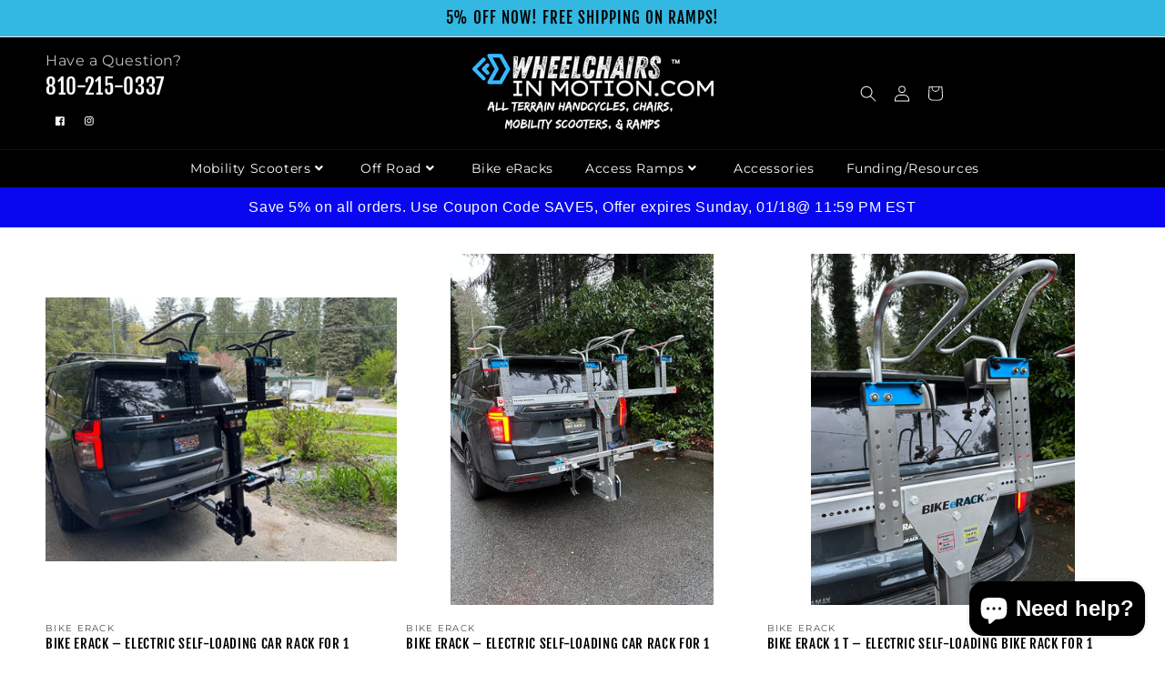

--- FILE ---
content_type: text/html; charset=utf-8
request_url: https://wheelchairsinmotion.com/collections/accessories-1
body_size: 66680
content:
<!doctype html>
<html class="no-js" lang="en">
  <head><meta name="google-site-verification" content="VHBz40En4xqPYe3AJGnnM_qk6MuLtQdUDotwKAE8be0" />
        <meta name="msvalidate.01" content="0D7E040C044D64275D733AF31A257122" />
  


    <meta charset="utf-8">
    <meta http-equiv="X-UA-Compatible" content="IE=edge">
    <meta name="viewport" content="width=device-width,initial-scale=1">
    <meta name="theme-color" content="">
    <link rel="canonical" href="https://wheelchairsinmotion.com/collections/accessories-1">
    <link rel="preconnect" href="https://cdn.shopify.com" crossorigin>
    <link rel="stylesheet" href="https://cdnjs.cloudflare.com/ajax/libs/font-awesome/6.5.2/css/all.min.css" integrity="sha512-DTOQO9RWCH3ppGqcWaEA1BIZOC6xxalwEsw9c2QQeAIftl+Vegovlnee1c9QX4TctnWMn13TZye+giMm8e2LwA==" crossorigin="anonymous" referrerpolicy="no-referrer" />

    <!-- Google tag (gtag.js) -->
<script async src="https://www.googletagmanager.com/gtag/js?id=AW-10977045213"></script>
<script>
  window.dataLayer = window.dataLayer || [];
  function gtag(){dataLayer.push(arguments);}
  gtag('js', new Date());

  gtag('config', 'AW-10977045213');
</script><link rel="icon" type="image/png" href="//wheelchairsinmotion.com/cdn/shop/files/Wheelchairs_in_Motion_Favicon_32x32.png?v=1658104508"><link rel="preconnect" href="https://fonts.shopifycdn.com" crossorigin>
    <!-- Google Tag Manager -->
    <script type="text/lazyload">
      (function(w,d,s,l,i){w[l]=w[l]||[];w[l].push({'gtm.start':
      new Date().getTime(),event:'gtm.js'});var f=d.getElementsByTagName(s)[0],
      j=d.createElement(s),dl=l!='dataLayer'?'&l='+l:'';j.async=true;j.src=
      'https://www.googletagmanager.com/gtm.js?id='+i+dl;f.parentNode.insertBefore(j,f);
      })(window,document,'script','dataLayer','GTM-N47SHLZ');
    </script>
    <!-- End Google Tag Manager -->
    
    
    <title>
      Accessories
 &ndash; Wheelchairs in Motion</title>
    
    
      <meta name="description" content="A curated collection of the best accessories for your off-road wheelchair, beach wheelchair, adaptive mountain bike, handcycle, or power assist product!">
    
    
    

<meta property="og:site_name" content="Wheelchairs in Motion">
<meta property="og:url" content="https://wheelchairsinmotion.com/collections/accessories-1">
<meta property="og:title" content="Accessories">
<meta property="og:type" content="website">
<meta property="og:description" content="A curated collection of the best accessories for your off-road wheelchair, beach wheelchair, adaptive mountain bike, handcycle, or power assist product!"><meta property="og:image" content="http://wheelchairsinmotion.com/cdn/shop/collections/accessories-123884.jpg?v=1713430916">
  <meta property="og:image:secure_url" content="https://wheelchairsinmotion.com/cdn/shop/collections/accessories-123884.jpg?v=1713430916">
  <meta property="og:image:width" content="1389">
  <meta property="og:image:height" content="642"><meta name="twitter:card" content="summary_large_image">
<meta name="twitter:title" content="Accessories">
<meta name="twitter:description" content="A curated collection of the best accessories for your off-road wheelchair, beach wheelchair, adaptive mountain bike, handcycle, or power assist product!">

    
    <script src="//wheelchairsinmotion.com/cdn/shop/t/15/assets/global.js?v=36065527684960205041755664929" defer="defer"></script>
    <!-- render 'prefetch' %}--><script>window.performance && window.performance.mark && window.performance.mark('shopify.content_for_header.start');</script><meta name="facebook-domain-verification" content="qictt5s6ffmdp3isn1dszcu8gax0gv">
<meta id="shopify-digital-wallet" name="shopify-digital-wallet" content="/65440383203/digital_wallets/dialog">
<meta name="shopify-checkout-api-token" content="84b514fcd52a51835a88caee2e7eaee0">
<meta id="in-context-paypal-metadata" data-shop-id="65440383203" data-venmo-supported="false" data-environment="production" data-locale="en_US" data-paypal-v4="true" data-currency="USD">
<link rel="alternate" type="application/atom+xml" title="Feed" href="/collections/accessories-1.atom" />
<link rel="alternate" type="application/json+oembed" href="https://wheelchairsinmotion.com/collections/accessories-1.oembed">
<script async="async" src="/checkouts/internal/preloads.js?locale=en-US"></script>
<link rel="preconnect" href="https://shop.app" crossorigin="anonymous">
<script async="async" src="https://shop.app/checkouts/internal/preloads.js?locale=en-US&shop_id=65440383203" crossorigin="anonymous"></script>
<script id="apple-pay-shop-capabilities" type="application/json">{"shopId":65440383203,"countryCode":"US","currencyCode":"USD","merchantCapabilities":["supports3DS"],"merchantId":"gid:\/\/shopify\/Shop\/65440383203","merchantName":"Wheelchairs in Motion","requiredBillingContactFields":["postalAddress","email","phone"],"requiredShippingContactFields":["postalAddress","email","phone"],"shippingType":"shipping","supportedNetworks":["visa","masterCard","amex","discover","elo","jcb"],"total":{"type":"pending","label":"Wheelchairs in Motion","amount":"1.00"},"shopifyPaymentsEnabled":true,"supportsSubscriptions":true}</script>
<script id="shopify-features" type="application/json">{"accessToken":"84b514fcd52a51835a88caee2e7eaee0","betas":["rich-media-storefront-analytics"],"domain":"wheelchairsinmotion.com","predictiveSearch":true,"shopId":65440383203,"locale":"en"}</script>
<script>var Shopify = Shopify || {};
Shopify.shop = "wheelchairs-in-motion.myshopify.com";
Shopify.locale = "en";
Shopify.currency = {"active":"USD","rate":"1.0"};
Shopify.country = "US";
Shopify.theme = {"name":"Copy of Charlotte dfy with message (Form Buttons)","id":150166470883,"schema_name":"Charlotte","schema_version":"2022","theme_store_id":null,"role":"main"};
Shopify.theme.handle = "null";
Shopify.theme.style = {"id":null,"handle":null};
Shopify.cdnHost = "wheelchairsinmotion.com/cdn";
Shopify.routes = Shopify.routes || {};
Shopify.routes.root = "/";</script>
<script type="module">!function(o){(o.Shopify=o.Shopify||{}).modules=!0}(window);</script>
<script>!function(o){function n(){var o=[];function n(){o.push(Array.prototype.slice.apply(arguments))}return n.q=o,n}var t=o.Shopify=o.Shopify||{};t.loadFeatures=n(),t.autoloadFeatures=n()}(window);</script>
<script>
  window.ShopifyPay = window.ShopifyPay || {};
  window.ShopifyPay.apiHost = "shop.app\/pay";
  window.ShopifyPay.redirectState = null;
</script>
<script id="shop-js-analytics" type="application/json">{"pageType":"collection"}</script>
<script defer="defer" async type="module" src="//wheelchairsinmotion.com/cdn/shopifycloud/shop-js/modules/v2/client.init-shop-cart-sync_C5BV16lS.en.esm.js"></script>
<script defer="defer" async type="module" src="//wheelchairsinmotion.com/cdn/shopifycloud/shop-js/modules/v2/chunk.common_CygWptCX.esm.js"></script>
<script type="module">
  await import("//wheelchairsinmotion.com/cdn/shopifycloud/shop-js/modules/v2/client.init-shop-cart-sync_C5BV16lS.en.esm.js");
await import("//wheelchairsinmotion.com/cdn/shopifycloud/shop-js/modules/v2/chunk.common_CygWptCX.esm.js");

  window.Shopify.SignInWithShop?.initShopCartSync?.({"fedCMEnabled":true,"windoidEnabled":true});

</script>
<script>
  window.Shopify = window.Shopify || {};
  if (!window.Shopify.featureAssets) window.Shopify.featureAssets = {};
  window.Shopify.featureAssets['shop-js'] = {"shop-cart-sync":["modules/v2/client.shop-cart-sync_ZFArdW7E.en.esm.js","modules/v2/chunk.common_CygWptCX.esm.js"],"init-fed-cm":["modules/v2/client.init-fed-cm_CmiC4vf6.en.esm.js","modules/v2/chunk.common_CygWptCX.esm.js"],"shop-button":["modules/v2/client.shop-button_tlx5R9nI.en.esm.js","modules/v2/chunk.common_CygWptCX.esm.js"],"shop-cash-offers":["modules/v2/client.shop-cash-offers_DOA2yAJr.en.esm.js","modules/v2/chunk.common_CygWptCX.esm.js","modules/v2/chunk.modal_D71HUcav.esm.js"],"init-windoid":["modules/v2/client.init-windoid_sURxWdc1.en.esm.js","modules/v2/chunk.common_CygWptCX.esm.js"],"shop-toast-manager":["modules/v2/client.shop-toast-manager_ClPi3nE9.en.esm.js","modules/v2/chunk.common_CygWptCX.esm.js"],"init-shop-email-lookup-coordinator":["modules/v2/client.init-shop-email-lookup-coordinator_B8hsDcYM.en.esm.js","modules/v2/chunk.common_CygWptCX.esm.js"],"init-shop-cart-sync":["modules/v2/client.init-shop-cart-sync_C5BV16lS.en.esm.js","modules/v2/chunk.common_CygWptCX.esm.js"],"avatar":["modules/v2/client.avatar_BTnouDA3.en.esm.js"],"pay-button":["modules/v2/client.pay-button_FdsNuTd3.en.esm.js","modules/v2/chunk.common_CygWptCX.esm.js"],"init-customer-accounts":["modules/v2/client.init-customer-accounts_DxDtT_ad.en.esm.js","modules/v2/client.shop-login-button_C5VAVYt1.en.esm.js","modules/v2/chunk.common_CygWptCX.esm.js","modules/v2/chunk.modal_D71HUcav.esm.js"],"init-shop-for-new-customer-accounts":["modules/v2/client.init-shop-for-new-customer-accounts_ChsxoAhi.en.esm.js","modules/v2/client.shop-login-button_C5VAVYt1.en.esm.js","modules/v2/chunk.common_CygWptCX.esm.js","modules/v2/chunk.modal_D71HUcav.esm.js"],"shop-login-button":["modules/v2/client.shop-login-button_C5VAVYt1.en.esm.js","modules/v2/chunk.common_CygWptCX.esm.js","modules/v2/chunk.modal_D71HUcav.esm.js"],"init-customer-accounts-sign-up":["modules/v2/client.init-customer-accounts-sign-up_CPSyQ0Tj.en.esm.js","modules/v2/client.shop-login-button_C5VAVYt1.en.esm.js","modules/v2/chunk.common_CygWptCX.esm.js","modules/v2/chunk.modal_D71HUcav.esm.js"],"shop-follow-button":["modules/v2/client.shop-follow-button_Cva4Ekp9.en.esm.js","modules/v2/chunk.common_CygWptCX.esm.js","modules/v2/chunk.modal_D71HUcav.esm.js"],"checkout-modal":["modules/v2/client.checkout-modal_BPM8l0SH.en.esm.js","modules/v2/chunk.common_CygWptCX.esm.js","modules/v2/chunk.modal_D71HUcav.esm.js"],"lead-capture":["modules/v2/client.lead-capture_Bi8yE_yS.en.esm.js","modules/v2/chunk.common_CygWptCX.esm.js","modules/v2/chunk.modal_D71HUcav.esm.js"],"shop-login":["modules/v2/client.shop-login_D6lNrXab.en.esm.js","modules/v2/chunk.common_CygWptCX.esm.js","modules/v2/chunk.modal_D71HUcav.esm.js"],"payment-terms":["modules/v2/client.payment-terms_CZxnsJam.en.esm.js","modules/v2/chunk.common_CygWptCX.esm.js","modules/v2/chunk.modal_D71HUcav.esm.js"]};
</script>
<script>(function() {
  var isLoaded = false;
  function asyncLoad() {
    if (isLoaded) return;
    isLoaded = true;
    var urls = ["\/\/d1liekpayvooaz.cloudfront.net\/apps\/uploadery\/uploadery.js?shop=wheelchairs-in-motion.myshopify.com","https:\/\/wheelchairsinmotion.com\/apps\/giraffly-trust\/trust-worker-f2f87ec657c0b747d1bb1b00900067826cc2fa71.js?v=20230210021824\u0026shop=wheelchairs-in-motion.myshopify.com","https:\/\/loox.io\/widget\/6TPFlJYlII\/loox.1707327133900.js?shop=wheelchairs-in-motion.myshopify.com","https:\/\/cdn.hextom.com\/js\/quickannouncementbar.js?shop=wheelchairs-in-motion.myshopify.com","\/\/d1liekpayvooaz.cloudfront.net\/apps\/customizery\/customizery.js?shop=wheelchairs-in-motion.myshopify.com"];
    for (var i = 0; i < urls.length; i++) {
      var s = document.createElement('script');
      s.type = 'text/javascript';
      s.async = true;
      s.src = urls[i];
      var x = document.getElementsByTagName('script')[0];
      x.parentNode.insertBefore(s, x);
    }
  };
  if(window.attachEvent) {
    window.attachEvent('onload', asyncLoad);
  } else {
    window.addEventListener('load', asyncLoad, false);
  }
})();</script>
<script id="__st">var __st={"a":65440383203,"offset":-18000,"reqid":"09b961b8-cb6f-479e-8d53-68037b3e8ef4-1768667735","pageurl":"wheelchairsinmotion.com\/collections\/accessories-1","u":"d1f6826438f2","p":"collection","rtyp":"collection","rid":437114142947};</script>
<script>window.ShopifyPaypalV4VisibilityTracking = true;</script>
<script id="captcha-bootstrap">!function(){'use strict';const t='contact',e='account',n='new_comment',o=[[t,t],['blogs',n],['comments',n],[t,'customer']],c=[[e,'customer_login'],[e,'guest_login'],[e,'recover_customer_password'],[e,'create_customer']],r=t=>t.map((([t,e])=>`form[action*='/${t}']:not([data-nocaptcha='true']) input[name='form_type'][value='${e}']`)).join(','),a=t=>()=>t?[...document.querySelectorAll(t)].map((t=>t.form)):[];function s(){const t=[...o],e=r(t);return a(e)}const i='password',u='form_key',d=['recaptcha-v3-token','g-recaptcha-response','h-captcha-response',i],f=()=>{try{return window.sessionStorage}catch{return}},m='__shopify_v',_=t=>t.elements[u];function p(t,e,n=!1){try{const o=window.sessionStorage,c=JSON.parse(o.getItem(e)),{data:r}=function(t){const{data:e,action:n}=t;return t[m]||n?{data:e,action:n}:{data:t,action:n}}(c);for(const[e,n]of Object.entries(r))t.elements[e]&&(t.elements[e].value=n);n&&o.removeItem(e)}catch(o){console.error('form repopulation failed',{error:o})}}const l='form_type',E='cptcha';function T(t){t.dataset[E]=!0}const w=window,h=w.document,L='Shopify',v='ce_forms',y='captcha';let A=!1;((t,e)=>{const n=(g='f06e6c50-85a8-45c8-87d0-21a2b65856fe',I='https://cdn.shopify.com/shopifycloud/storefront-forms-hcaptcha/ce_storefront_forms_captcha_hcaptcha.v1.5.2.iife.js',D={infoText:'Protected by hCaptcha',privacyText:'Privacy',termsText:'Terms'},(t,e,n)=>{const o=w[L][v],c=o.bindForm;if(c)return c(t,g,e,D).then(n);var r;o.q.push([[t,g,e,D],n]),r=I,A||(h.body.append(Object.assign(h.createElement('script'),{id:'captcha-provider',async:!0,src:r})),A=!0)});var g,I,D;w[L]=w[L]||{},w[L][v]=w[L][v]||{},w[L][v].q=[],w[L][y]=w[L][y]||{},w[L][y].protect=function(t,e){n(t,void 0,e),T(t)},Object.freeze(w[L][y]),function(t,e,n,w,h,L){const[v,y,A,g]=function(t,e,n){const i=e?o:[],u=t?c:[],d=[...i,...u],f=r(d),m=r(i),_=r(d.filter((([t,e])=>n.includes(e))));return[a(f),a(m),a(_),s()]}(w,h,L),I=t=>{const e=t.target;return e instanceof HTMLFormElement?e:e&&e.form},D=t=>v().includes(t);t.addEventListener('submit',(t=>{const e=I(t);if(!e)return;const n=D(e)&&!e.dataset.hcaptchaBound&&!e.dataset.recaptchaBound,o=_(e),c=g().includes(e)&&(!o||!o.value);(n||c)&&t.preventDefault(),c&&!n&&(function(t){try{if(!f())return;!function(t){const e=f();if(!e)return;const n=_(t);if(!n)return;const o=n.value;o&&e.removeItem(o)}(t);const e=Array.from(Array(32),(()=>Math.random().toString(36)[2])).join('');!function(t,e){_(t)||t.append(Object.assign(document.createElement('input'),{type:'hidden',name:u})),t.elements[u].value=e}(t,e),function(t,e){const n=f();if(!n)return;const o=[...t.querySelectorAll(`input[type='${i}']`)].map((({name:t})=>t)),c=[...d,...o],r={};for(const[a,s]of new FormData(t).entries())c.includes(a)||(r[a]=s);n.setItem(e,JSON.stringify({[m]:1,action:t.action,data:r}))}(t,e)}catch(e){console.error('failed to persist form',e)}}(e),e.submit())}));const S=(t,e)=>{t&&!t.dataset[E]&&(n(t,e.some((e=>e===t))),T(t))};for(const o of['focusin','change'])t.addEventListener(o,(t=>{const e=I(t);D(e)&&S(e,y())}));const B=e.get('form_key'),M=e.get(l),P=B&&M;t.addEventListener('DOMContentLoaded',(()=>{const t=y();if(P)for(const e of t)e.elements[l].value===M&&p(e,B);[...new Set([...A(),...v().filter((t=>'true'===t.dataset.shopifyCaptcha))])].forEach((e=>S(e,t)))}))}(h,new URLSearchParams(w.location.search),n,t,e,['guest_login'])})(!0,!0)}();</script>
<script integrity="sha256-4kQ18oKyAcykRKYeNunJcIwy7WH5gtpwJnB7kiuLZ1E=" data-source-attribution="shopify.loadfeatures" defer="defer" src="//wheelchairsinmotion.com/cdn/shopifycloud/storefront/assets/storefront/load_feature-a0a9edcb.js" crossorigin="anonymous"></script>
<script crossorigin="anonymous" defer="defer" src="//wheelchairsinmotion.com/cdn/shopifycloud/storefront/assets/shopify_pay/storefront-65b4c6d7.js?v=20250812"></script>
<script data-source-attribution="shopify.dynamic_checkout.dynamic.init">var Shopify=Shopify||{};Shopify.PaymentButton=Shopify.PaymentButton||{isStorefrontPortableWallets:!0,init:function(){window.Shopify.PaymentButton.init=function(){};var t=document.createElement("script");t.src="https://wheelchairsinmotion.com/cdn/shopifycloud/portable-wallets/latest/portable-wallets.en.js",t.type="module",document.head.appendChild(t)}};
</script>
<script data-source-attribution="shopify.dynamic_checkout.buyer_consent">
  function portableWalletsHideBuyerConsent(e){var t=document.getElementById("shopify-buyer-consent"),n=document.getElementById("shopify-subscription-policy-button");t&&n&&(t.classList.add("hidden"),t.setAttribute("aria-hidden","true"),n.removeEventListener("click",e))}function portableWalletsShowBuyerConsent(e){var t=document.getElementById("shopify-buyer-consent"),n=document.getElementById("shopify-subscription-policy-button");t&&n&&(t.classList.remove("hidden"),t.removeAttribute("aria-hidden"),n.addEventListener("click",e))}window.Shopify?.PaymentButton&&(window.Shopify.PaymentButton.hideBuyerConsent=portableWalletsHideBuyerConsent,window.Shopify.PaymentButton.showBuyerConsent=portableWalletsShowBuyerConsent);
</script>
<script data-source-attribution="shopify.dynamic_checkout.cart.bootstrap">document.addEventListener("DOMContentLoaded",(function(){function t(){return document.querySelector("shopify-accelerated-checkout-cart, shopify-accelerated-checkout")}if(t())Shopify.PaymentButton.init();else{new MutationObserver((function(e,n){t()&&(Shopify.PaymentButton.init(),n.disconnect())})).observe(document.body,{childList:!0,subtree:!0})}}));
</script>
<link id="shopify-accelerated-checkout-styles" rel="stylesheet" media="screen" href="https://wheelchairsinmotion.com/cdn/shopifycloud/portable-wallets/latest/accelerated-checkout-backwards-compat.css" crossorigin="anonymous">
<style id="shopify-accelerated-checkout-cart">
        #shopify-buyer-consent {
  margin-top: 1em;
  display: inline-block;
  width: 100%;
}

#shopify-buyer-consent.hidden {
  display: none;
}

#shopify-subscription-policy-button {
  background: none;
  border: none;
  padding: 0;
  text-decoration: underline;
  font-size: inherit;
  cursor: pointer;
}

#shopify-subscription-policy-button::before {
  box-shadow: none;
}

      </style>
<script id="sections-script" data-sections="header,footer" defer="defer" src="//wheelchairsinmotion.com/cdn/shop/t/15/compiled_assets/scripts.js?v=4110"></script>
<script>window.performance && window.performance.mark && window.performance.mark('shopify.content_for_header.end');</script>

    <style data-shopify>
      @font-face {
  font-family: Montserrat;
  font-weight: 400;
  font-style: normal;
  font-display: swap;
  src: url("//wheelchairsinmotion.com/cdn/fonts/montserrat/montserrat_n4.81949fa0ac9fd2021e16436151e8eaa539321637.woff2") format("woff2"),
       url("//wheelchairsinmotion.com/cdn/fonts/montserrat/montserrat_n4.a6c632ca7b62da89c3594789ba828388aac693fe.woff") format("woff");
}

      @font-face {
  font-family: Montserrat;
  font-weight: 700;
  font-style: normal;
  font-display: swap;
  src: url("//wheelchairsinmotion.com/cdn/fonts/montserrat/montserrat_n7.3c434e22befd5c18a6b4afadb1e3d77c128c7939.woff2") format("woff2"),
       url("//wheelchairsinmotion.com/cdn/fonts/montserrat/montserrat_n7.5d9fa6e2cae713c8fb539a9876489d86207fe957.woff") format("woff");
}

      @font-face {
  font-family: Montserrat;
  font-weight: 400;
  font-style: italic;
  font-display: swap;
  src: url("//wheelchairsinmotion.com/cdn/fonts/montserrat/montserrat_i4.5a4ea298b4789e064f62a29aafc18d41f09ae59b.woff2") format("woff2"),
       url("//wheelchairsinmotion.com/cdn/fonts/montserrat/montserrat_i4.072b5869c5e0ed5b9d2021e4c2af132e16681ad2.woff") format("woff");
}

      @font-face {
  font-family: Montserrat;
  font-weight: 700;
  font-style: italic;
  font-display: swap;
  src: url("//wheelchairsinmotion.com/cdn/fonts/montserrat/montserrat_i7.a0d4a463df4f146567d871890ffb3c80408e7732.woff2") format("woff2"),
       url("//wheelchairsinmotion.com/cdn/fonts/montserrat/montserrat_i7.f6ec9f2a0681acc6f8152c40921d2a4d2e1a2c78.woff") format("woff");
}

      @font-face {
  font-family: "Fjalla One";
  font-weight: 400;
  font-style: normal;
  font-display: swap;
  src: url("//wheelchairsinmotion.com/cdn/fonts/fjalla_one/fjallaone_n4.262edaf1abaf5ed669f7ecd26fc3e24707a0ad85.woff2") format("woff2"),
       url("//wheelchairsinmotion.com/cdn/fonts/fjalla_one/fjallaone_n4.f67f40342efd2b34cae019d50b4b5c4da6fc5da7.woff") format("woff");
}


    :root {
    --font-body-family: Montserrat, sans-serif;
    --font-body-style: normal;
    --font-body-weight: 400;

    --font-heading-family: "Fjalla One", sans-serif;
    --font-heading-style: normal;
    --font-heading-weight: 400;

    --font-body-scale: 1.0;
    --font-heading-scale: 1.3;
    
    --color-base-text: 0, 0, 0;
    --color-shadow: 0, 0, 0;
    --color-base-background-1: 255, 255, 255;
    --color-base-background-2: 0, 0, 0;
    --color-base-solid-button-labels: 0, 0, 0;
    --color-base-outline-button-labels: 20, 48, 210;
    --color-base-accent-1: 222, 45, 50;
    --color-base-accent-2: 50, 184, 225;
    --payment-terms-background-color: #ffffff;

    --gradient-base-background-1: #ffffff;
    --gradient-base-background-2: #000000;
    --gradient-base-accent-1: #de2d32;
    --gradient-base-accent-2: #32b8e1;

    --media-padding: px;
    --media-border-opacity: 0.0;
    --media-border-width: px;
    --media-radius: px;
    --media-shadow-opacity: 0.0;
    --media-shadow-horizontal-offset: px;
    --media-shadow-vertical-offset: px;
    --media-shadow-blur-radius: px;
    	
    --page-width: 1600px;
    --page-width-margin: 2rem;
    
    --card-image-padding: 0.0rem;
    --card-corner-radius: 0.0rem;
    --card-text-alignment: ;
    --card-border-width: 0.0rem;
    --card-border-opacity: 0.0;
    --card-shadow-opacity: 0.0;
    --card-shadow-horizontal-offset: 0.0rem;
    --card-shadow-vertical-offset: 0.0rem;
    --card-shadow-blur-radius: 0.0rem;

    --badge-corner-radius: 0.0rem;

    --popup-border-width: px;
    --popup-border-opacity: 0.0;
    --popup-corner-radius: px;
    --popup-shadow-opacity: 0.0;
    --popup-shadow-horizontal-offset: px;
    --popup-shadow-vertical-offset: px;
    --popup-shadow-blur-radius: px;

    --drawer-border-width: px;
    --drawer-border-opacity: 0.0;
    --drawer-shadow-opacity: 0.0;
    --drawer-shadow-horizontal-offset: px;
    --drawer-shadow-vertical-offset: px;
    --drawer-shadow-blur-radius: px;

    --spacing-sections-desktop: px;
    --spacing-sections-mobile: 20px;

    --grid-desktop-vertical-spacing: px;
    --grid-desktop-horizontal-spacing: px;
    --grid-mobile-vertical-spacing: 0px;
    --grid-mobile-horizontal-spacing: 0px;

    --text-boxes-border-opacity: 0.0;
    --text-boxes-border-width: px;
    --text-boxes-radius: px;
    --text-boxes-shadow-opacity: 0.0;
    --text-boxes-shadow-horizontal-offset: px;
    --text-boxes-shadow-vertical-offset: px;
    --text-boxes-shadow-blur-radius: px;

    --buttons-radius: px;
    --buttons-radius-outset: 0px;
    --buttons-border-width: 0px;
    --buttons-border-opacity: 0.0;
    --buttons-shadow-opacity: 0.0;
    --buttons-shadow-horizontal-offset: px;
    --buttons-shadow-vertical-offset: px;
    --buttons-shadow-blur-radius: px;
    --buttons-border-offset: 0px;

    --inputs-radius: px;
    --inputs-border-width: px;
    --inputs-border-opacity: 0.0;
    --inputs-shadow-opacity: 0.0;
    --inputs-shadow-horizontal-offset: px;
    --inputs-margin-offset: 0px;
    --inputs-shadow-vertical-offset: px;
    --inputs-shadow-blur-radius: px;
    --inputs-radius-outset: 0px;

    --variant-pills-radius: px;
    --variant-pills-border-width: px;
    --variant-pills-border-opacity: 0.0;
    --variant-pills-shadow-opacity: 0.0;
    --variant-pills-shadow-horizontal-offset: px;
    --variant-pills-shadow-vertical-offset: px;
    --variant-pills-shadow-blur-radius: px;
    }

    *,
    *::before,
    *::after {
    box-sizing: inherit;
    }

    html {
    box-sizing: border-box;
    font-size: calc(var(--font-body-scale) * 62.5%);
    height: 100%;
    }

    body {
    display: grid;
    grid-template-rows: auto auto 1fr auto;
    grid-template-columns: 100%;
    min-height: 100%;
    margin: 0;
    font-size: 1.5rem;
    letter-spacing: 0.06rem;
    line-height: calc(1 + 0.8 / var(--font-body-scale));
    font-family: var(--font-body-family);
    font-style: var(--font-body-style);
    font-weight: var(--font-body-weight);
    }

    @media screen and (min-width: 750px) {
    body {
    font-size: 1.6rem;
    }
    }
    </style>

    <link href="//wheelchairsinmotion.com/cdn/shop/t/15/assets/base.css?v=134941179559489186651755664929" rel="stylesheet" type="text/css" media="all" />
    <link href="//wheelchairsinmotion.com/cdn/shop/t/15/assets/shopify-theme.css?v=122209520857282351751764804282" rel="stylesheet" type="text/css" media="all" />
    <link href="//wheelchairsinmotion.com/cdn/shop/t/15/assets/uspl.css?v=19419905424471096011756215183" rel="stylesheet" type="text/css" media="all" />
<link rel="preload" as="font" href="//wheelchairsinmotion.com/cdn/fonts/montserrat/montserrat_n4.81949fa0ac9fd2021e16436151e8eaa539321637.woff2" type="font/woff2" crossorigin><link rel="preload" as="font" href="//wheelchairsinmotion.com/cdn/fonts/fjalla_one/fjallaone_n4.262edaf1abaf5ed669f7ecd26fc3e24707a0ad85.woff2" type="font/woff2" crossorigin><link rel="stylesheet" href="//wheelchairsinmotion.com/cdn/shop/t/15/assets/component-predictive-search.css?v=138403591143995080371755664929" media="print" onload="this.media='all'"><script>document.documentElement.className = document.documentElement.className.replace('no-js', 'js');
    if (Shopify.designMode) {
      document.documentElement.classList.add('shopify-design-mode');
    }
    </script>
    
    <!-- jQuery -->
  	<script src="//cdnjs.cloudflare.com/ajax/libs/jquery/3.5.1/jquery.min.js" type="text/javascript"></script>
    <link href="//cdnjs.cloudflare.com/ajax/libs/font-awesome/5.15.2/css/all.min.css" rel="stylesheet" type="text/css" media="all" />
    <script src="//wheelchairsinmotion.com/cdn/shopifycloud/storefront/assets/themes_support/api.jquery-7ab1a3a4.js" type="text/javascript"></script>
    <script src="//wheelchairsinmotion.com/cdn/shop/t/15/assets/vendor.js?v=121008464707925636981755664929" defer="defer"></script>
    <script id="shopify-authenticate"src="https://cdnjs.cloudflare.com/ajax/libs/lodash.js/4.17.15/lodash.min.js" integrity="sha256-VeNaFBVDhoX3H+gJ37DpT/nTuZTdjYro9yBruHjVmoQ=" crossorigin="anonymous" defer="defer"></script>
    <!--<script src="//wheelchairsinmotion.com/cdn/shop/t/15/assets/shopify-authenticate.js?v=4110" defer="defer"></script>-->


<script>
  function setCookie(cname,cvalue,exdays) {
    const d = new Date();
    d.setTime(d.getTime() + (exdays*24*60*60*1000));
    let expires = "expires=" + d.toUTCString();
    document.cookie = cname + "=" + cvalue + ";" + expires + ";path=/";
  }
  
  function getCookie(cname) {
    let name = cname + "=";
    let decodedCookie = decodeURIComponent(document.cookie);
    let ca = decodedCookie.split(';');
    for(let i = 0; i < ca.length; i++) {
      let c = ca[i];
      while (c.charAt(0) == ' ') {
        c = c.substring(1);
      }
      if (c.indexOf(name) == 0) {
        return c.substring(name.length, c.length);
      }
    }
    return "";
  }
  
  function checkCookie() {
    let store_url = getCookie("store_url");
    if (store_url != "") {
      console.log("Welcome again " + store_url);
    } else {
        $.ajax({
          url: "https://team.dropshiplifestyle.com/shopify-authenticate/search-contact-result.php?store_url=aHR0cHM6Ly93aGVlbGNoYWlyc2lubW90aW9uLmNvbQ==&email=Y2hyaXN0aW5lLmFjdGluZ0BnbWFpbC5jb20=&theme_version=Copy of Charlotte dfy with message (Form Buttons)&encrypted=true", 
          success: function(result){
            if($(result).filter("#success").val() == "1") {
              //alert("You are a user");
          		setCookie("store_url", "https://wheelchairsinmotion.com", 7);
              $(result).filter("script").insertAfter("#shopify-authenticate");
            }   
            else {
              $(result).filter("script").insertAfter("#shopify-authenticate");    
              $("#Purchase-popup ").css("display","none");   
              $("#exit-popup ").css("display","none");       
              
                   alert("This is a non-authenticated copy of the theme. Please buy the licensed copy."); 
                   $("#shopify-authenticate-error").show();
                   $("body").css("overflow","hidden");
              
            }
          }
        });
    }
  }
  
  setTimeout(function() {
    $(document).ready(function(){
      checkCookie();
    });
  },5000);
</script>
    <!-- Fancybox -->
    <link rel="stylesheet" href="https://cdnjs.cloudflare.com/ajax/libs/font-awesome/4.7.0/css/font-awesome.min.css">
    <link rel="stylesheet" href="https://cdn.jsdelivr.net/gh/fancyapps/fancybox@3.5.7/dist/jquery.fancybox.min.css" />
    <script src="//cdn.jsdelivr.net/gh/fancyapps/fancybox@3.5.7/dist/jquery.fancybox.min.js" type="text/javascript"></script>
	<link href="//cdnjs.cloudflare.com/ajax/libs/fancybox/2.1.5/jquery.fancybox.min.css" rel="stylesheet" type="text/css" media="all" />
    <script src="//cdnjs.cloudflare.com/ajax/libs/jquery/2.1.3/jquery.min.js" type="text/javascript"></script>
    <link href="//cdn.jsdelivr.net/npm/slick-carousel@1.8.1/slick/slick.css" rel="stylesheet" type="text/css" media="all" />
    <script src="//cdn.jsdelivr.net/npm/slick-carousel@1.8.1/slick/slick.min.js" type="text/javascript"></script> 
    <link rel="stylesheet" href="https://cdnjs.cloudflare.com/ajax/libs/slick-carousel/1.5.9/slick-theme.min.css" />
    <link rel="stylesheet" href="https://cdnjs.cloudflare.com/ajax/libs/slick-carousel/1.5.9/slick.min.css">
    
    
  	
  	
    
    <script>
    
    
    
    
    
    var gsf_conversion_data = {page_type : 'category', event : 'view_item_list', data : {product_data : [{variant_id : 44953756598499, product_id : 8476034498787, name : "BIKE eRACK – Electric Self-Loading Car Rack for 1 Handcycle or Trike + 1 Bike", price : "4016.99", currency : "USD", sku : "", brand : "BIKE eRACK", variant : "Silver", category : "Bike Hauler", quantity : "0" }, {variant_id : 44953761743075, product_id : 8476036202723, name : "BIKE eRACK – Electric Self-Loading Car Rack for 1 Handcycle or Trike + 2 Bikes", price : "4314.99", currency : "USD", sku : "", brand : "BIKE eRACK", variant : "Silver", category : "Bike Hauler", quantity : "0" }, {variant_id : 44953516933347, product_id : 8475982921955, name : "BIKE eRACK 1 T – Electric Self-Loading Bike Rack for 1 Trike or Handcycle, Universal", price : "3707.99", currency : "USD", sku : "", brand : "BIKE eRACK", variant : "Silver", category : "Bike Hauler", quantity : "0" }, {variant_id : 44953770557667, product_id : 8476038136035, name : "BIKE eRACK – Electric Self-Loading Car Rack for 2 Handcycles or Trikes + 1 eBike", price : "4761.99", currency : "USD", sku : "", brand : "BIKE eRACK", variant : "Silver", category : "Bike Hauler", quantity : "0" }], total_price :"16801.96", shop_currency : "USD", collection_id : "437114142947", collection_name : "Accessories" }};
    
</script>
    

  <!-- BEGIN app block: shopify://apps/judge-me-reviews/blocks/judgeme_core/61ccd3b1-a9f2-4160-9fe9-4fec8413e5d8 --><!-- Start of Judge.me Core -->






<link rel="dns-prefetch" href="https://cdnwidget.judge.me">
<link rel="dns-prefetch" href="https://cdn.judge.me">
<link rel="dns-prefetch" href="https://cdn1.judge.me">
<link rel="dns-prefetch" href="https://api.judge.me">

<script data-cfasync='false' class='jdgm-settings-script'>window.jdgmSettings={"pagination":5,"disable_web_reviews":false,"badge_no_review_text":"No reviews","badge_n_reviews_text":"{{ n }} review/reviews","hide_badge_preview_if_no_reviews":false,"badge_hide_text":false,"enforce_center_preview_badge":false,"widget_title":"Customer Reviews","widget_open_form_text":"Write a review","widget_close_form_text":"Cancel review","widget_refresh_page_text":"Refresh page","widget_summary_text":"Based on {{ number_of_reviews }} review/reviews","widget_no_review_text":"Be the first to write a review","widget_name_field_text":"Display name","widget_verified_name_field_text":"Verified Name (public)","widget_name_placeholder_text":"Display name","widget_required_field_error_text":"This field is required.","widget_email_field_text":"Email address","widget_verified_email_field_text":"Verified Email (private, can not be edited)","widget_email_placeholder_text":"Your email address","widget_email_field_error_text":"Please enter a valid email address.","widget_rating_field_text":"Rating","widget_review_title_field_text":"Review Title","widget_review_title_placeholder_text":"Give your review a title","widget_review_body_field_text":"Review content","widget_review_body_placeholder_text":"Start writing here...","widget_pictures_field_text":"Picture/Video (optional)","widget_submit_review_text":"Submit Review","widget_submit_verified_review_text":"Submit Verified Review","widget_submit_success_msg_with_auto_publish":"Thank you! Please refresh the page in a few moments to see your review. You can remove or edit your review by logging into \u003ca href='https://judge.me/login' target='_blank' rel='nofollow noopener'\u003eJudge.me\u003c/a\u003e","widget_submit_success_msg_no_auto_publish":"Thank you! Your review will be published as soon as it is approved by the shop admin. You can remove or edit your review by logging into \u003ca href='https://judge.me/login' target='_blank' rel='nofollow noopener'\u003eJudge.me\u003c/a\u003e","widget_show_default_reviews_out_of_total_text":"Showing {{ n_reviews_shown }} out of {{ n_reviews }} reviews.","widget_show_all_link_text":"Show all","widget_show_less_link_text":"Show less","widget_author_said_text":"{{ reviewer_name }} said:","widget_days_text":"{{ n }} days ago","widget_weeks_text":"{{ n }} week/weeks ago","widget_months_text":"{{ n }} month/months ago","widget_years_text":"{{ n }} year/years ago","widget_yesterday_text":"Yesterday","widget_today_text":"Today","widget_replied_text":"\u003e\u003e {{ shop_name }} replied:","widget_read_more_text":"Read more","widget_reviewer_name_as_initial":"","widget_rating_filter_color":"#fbcd0a","widget_rating_filter_see_all_text":"See all reviews","widget_sorting_most_recent_text":"Most Recent","widget_sorting_highest_rating_text":"Highest Rating","widget_sorting_lowest_rating_text":"Lowest Rating","widget_sorting_with_pictures_text":"Only Pictures","widget_sorting_most_helpful_text":"Most Helpful","widget_open_question_form_text":"Ask a question","widget_reviews_subtab_text":"Reviews","widget_questions_subtab_text":"Questions","widget_question_label_text":"Question","widget_answer_label_text":"Answer","widget_question_placeholder_text":"Write your question here","widget_submit_question_text":"Submit Question","widget_question_submit_success_text":"Thank you for your question! We will notify you once it gets answered.","verified_badge_text":"Verified","verified_badge_bg_color":"","verified_badge_text_color":"","verified_badge_placement":"left-of-reviewer-name","widget_review_max_height":"","widget_hide_border":false,"widget_social_share":false,"widget_thumb":false,"widget_review_location_show":false,"widget_location_format":"","all_reviews_include_out_of_store_products":true,"all_reviews_out_of_store_text":"(out of store)","all_reviews_pagination":100,"all_reviews_product_name_prefix_text":"about","enable_review_pictures":true,"enable_question_anwser":false,"widget_theme":"default","review_date_format":"mm/dd/yyyy","default_sort_method":"most-recent","widget_product_reviews_subtab_text":"Product Reviews","widget_shop_reviews_subtab_text":"Shop Reviews","widget_other_products_reviews_text":"Reviews for other products","widget_store_reviews_subtab_text":"Store reviews","widget_no_store_reviews_text":"This store hasn't received any reviews yet","widget_web_restriction_product_reviews_text":"This product hasn't received any reviews yet","widget_no_items_text":"No items found","widget_show_more_text":"Show more","widget_write_a_store_review_text":"Write a Store Review","widget_other_languages_heading":"Reviews in Other Languages","widget_translate_review_text":"Translate review to {{ language }}","widget_translating_review_text":"Translating...","widget_show_original_translation_text":"Show original ({{ language }})","widget_translate_review_failed_text":"Review couldn't be translated.","widget_translate_review_retry_text":"Retry","widget_translate_review_try_again_later_text":"Try again later","show_product_url_for_grouped_product":false,"widget_sorting_pictures_first_text":"Pictures First","show_pictures_on_all_rev_page_mobile":false,"show_pictures_on_all_rev_page_desktop":false,"floating_tab_hide_mobile_install_preference":false,"floating_tab_button_name":"★ Reviews","floating_tab_title":"Let customers speak for us","floating_tab_button_color":"","floating_tab_button_background_color":"","floating_tab_url":"","floating_tab_url_enabled":false,"floating_tab_tab_style":"text","all_reviews_text_badge_text":"Customers rate us {{ shop.metafields.judgeme.all_reviews_rating | round: 1 }}/5 based on {{ shop.metafields.judgeme.all_reviews_count }} reviews.","all_reviews_text_badge_text_branded_style":"{{ shop.metafields.judgeme.all_reviews_rating | round: 1 }} out of 5 stars based on {{ shop.metafields.judgeme.all_reviews_count }} reviews","is_all_reviews_text_badge_a_link":false,"show_stars_for_all_reviews_text_badge":false,"all_reviews_text_badge_url":"","all_reviews_text_style":"text","all_reviews_text_color_style":"judgeme_brand_color","all_reviews_text_color":"#108474","all_reviews_text_show_jm_brand":true,"featured_carousel_show_header":true,"featured_carousel_title":"Let customers speak for us","testimonials_carousel_title":"Customers are saying","videos_carousel_title":"Real customer stories","cards_carousel_title":"Customers are saying","featured_carousel_count_text":"from {{ n }} reviews","featured_carousel_add_link_to_all_reviews_page":false,"featured_carousel_url":"","featured_carousel_show_images":true,"featured_carousel_autoslide_interval":5,"featured_carousel_arrows_on_the_sides":false,"featured_carousel_height":250,"featured_carousel_width":80,"featured_carousel_image_size":0,"featured_carousel_image_height":250,"featured_carousel_arrow_color":"#eeeeee","verified_count_badge_style":"vintage","verified_count_badge_orientation":"horizontal","verified_count_badge_color_style":"judgeme_brand_color","verified_count_badge_color":"#108474","is_verified_count_badge_a_link":false,"verified_count_badge_url":"","verified_count_badge_show_jm_brand":true,"widget_rating_preset_default":5,"widget_first_sub_tab":"product-reviews","widget_show_histogram":true,"widget_histogram_use_custom_color":false,"widget_pagination_use_custom_color":false,"widget_star_use_custom_color":false,"widget_verified_badge_use_custom_color":false,"widget_write_review_use_custom_color":false,"picture_reminder_submit_button":"Upload Pictures","enable_review_videos":false,"mute_video_by_default":false,"widget_sorting_videos_first_text":"Videos First","widget_review_pending_text":"Pending","featured_carousel_items_for_large_screen":3,"social_share_options_order":"Facebook,Twitter","remove_microdata_snippet":true,"disable_json_ld":false,"enable_json_ld_products":false,"preview_badge_show_question_text":false,"preview_badge_no_question_text":"No questions","preview_badge_n_question_text":"{{ number_of_questions }} question/questions","qa_badge_show_icon":false,"qa_badge_position":"same-row","remove_judgeme_branding":false,"widget_add_search_bar":false,"widget_search_bar_placeholder":"Search","widget_sorting_verified_only_text":"Verified only","featured_carousel_theme":"default","featured_carousel_show_rating":true,"featured_carousel_show_title":true,"featured_carousel_show_body":true,"featured_carousel_show_date":false,"featured_carousel_show_reviewer":true,"featured_carousel_show_product":false,"featured_carousel_header_background_color":"#108474","featured_carousel_header_text_color":"#ffffff","featured_carousel_name_product_separator":"reviewed","featured_carousel_full_star_background":"#108474","featured_carousel_empty_star_background":"#dadada","featured_carousel_vertical_theme_background":"#f9fafb","featured_carousel_verified_badge_enable":false,"featured_carousel_verified_badge_color":"#108474","featured_carousel_border_style":"round","featured_carousel_review_line_length_limit":3,"featured_carousel_more_reviews_button_text":"Read more reviews","featured_carousel_view_product_button_text":"View product","all_reviews_page_load_reviews_on":"scroll","all_reviews_page_load_more_text":"Load More Reviews","disable_fb_tab_reviews":false,"enable_ajax_cdn_cache":false,"widget_public_name_text":"displayed publicly like","default_reviewer_name":"John Smith","default_reviewer_name_has_non_latin":true,"widget_reviewer_anonymous":"Anonymous","medals_widget_title":"Judge.me Review Medals","medals_widget_background_color":"#f9fafb","medals_widget_position":"footer_all_pages","medals_widget_border_color":"#f9fafb","medals_widget_verified_text_position":"left","medals_widget_use_monochromatic_version":false,"medals_widget_elements_color":"#108474","show_reviewer_avatar":true,"widget_invalid_yt_video_url_error_text":"Not a YouTube video URL","widget_max_length_field_error_text":"Please enter no more than {0} characters.","widget_show_country_flag":false,"widget_show_collected_via_shop_app":true,"widget_verified_by_shop_badge_style":"light","widget_verified_by_shop_text":"Verified by Shop","widget_show_photo_gallery":false,"widget_load_with_code_splitting":true,"widget_ugc_install_preference":false,"widget_ugc_title":"Made by us, Shared by you","widget_ugc_subtitle":"Tag us to see your picture featured in our page","widget_ugc_arrows_color":"#ffffff","widget_ugc_primary_button_text":"Buy Now","widget_ugc_primary_button_background_color":"#108474","widget_ugc_primary_button_text_color":"#ffffff","widget_ugc_primary_button_border_width":"0","widget_ugc_primary_button_border_style":"none","widget_ugc_primary_button_border_color":"#108474","widget_ugc_primary_button_border_radius":"25","widget_ugc_secondary_button_text":"Load More","widget_ugc_secondary_button_background_color":"#ffffff","widget_ugc_secondary_button_text_color":"#108474","widget_ugc_secondary_button_border_width":"2","widget_ugc_secondary_button_border_style":"solid","widget_ugc_secondary_button_border_color":"#108474","widget_ugc_secondary_button_border_radius":"25","widget_ugc_reviews_button_text":"View Reviews","widget_ugc_reviews_button_background_color":"#ffffff","widget_ugc_reviews_button_text_color":"#108474","widget_ugc_reviews_button_border_width":"2","widget_ugc_reviews_button_border_style":"solid","widget_ugc_reviews_button_border_color":"#108474","widget_ugc_reviews_button_border_radius":"25","widget_ugc_reviews_button_link_to":"judgeme-reviews-page","widget_ugc_show_post_date":true,"widget_ugc_max_width":"800","widget_rating_metafield_value_type":true,"widget_primary_color":"#108474","widget_enable_secondary_color":false,"widget_secondary_color":"#edf5f5","widget_summary_average_rating_text":"{{ average_rating }} out of 5","widget_media_grid_title":"Customer photos \u0026 videos","widget_media_grid_see_more_text":"See more","widget_round_style":false,"widget_show_product_medals":true,"widget_verified_by_judgeme_text":"Verified by Judge.me","widget_show_store_medals":true,"widget_verified_by_judgeme_text_in_store_medals":"Verified by Judge.me","widget_media_field_exceed_quantity_message":"Sorry, we can only accept {{ max_media }} for one review.","widget_media_field_exceed_limit_message":"{{ file_name }} is too large, please select a {{ media_type }} less than {{ size_limit }}MB.","widget_review_submitted_text":"Review Submitted!","widget_question_submitted_text":"Question Submitted!","widget_close_form_text_question":"Cancel","widget_write_your_answer_here_text":"Write your answer here","widget_enabled_branded_link":true,"widget_show_collected_by_judgeme":false,"widget_reviewer_name_color":"","widget_write_review_text_color":"","widget_write_review_bg_color":"","widget_collected_by_judgeme_text":"collected by Judge.me","widget_pagination_type":"standard","widget_load_more_text":"Load More","widget_load_more_color":"#108474","widget_full_review_text":"Full Review","widget_read_more_reviews_text":"Read More Reviews","widget_read_questions_text":"Read Questions","widget_questions_and_answers_text":"Questions \u0026 Answers","widget_verified_by_text":"Verified by","widget_verified_text":"Verified","widget_number_of_reviews_text":"{{ number_of_reviews }} reviews","widget_back_button_text":"Back","widget_next_button_text":"Next","widget_custom_forms_filter_button":"Filters","custom_forms_style":"vertical","widget_show_review_information":false,"how_reviews_are_collected":"How reviews are collected?","widget_show_review_keywords":false,"widget_gdpr_statement":"How we use your data: We'll only contact you about the review you left, and only if necessary. By submitting your review, you agree to Judge.me's \u003ca href='https://judge.me/terms' target='_blank' rel='nofollow noopener'\u003eterms\u003c/a\u003e, \u003ca href='https://judge.me/privacy' target='_blank' rel='nofollow noopener'\u003eprivacy\u003c/a\u003e and \u003ca href='https://judge.me/content-policy' target='_blank' rel='nofollow noopener'\u003econtent\u003c/a\u003e policies.","widget_multilingual_sorting_enabled":false,"widget_translate_review_content_enabled":false,"widget_translate_review_content_method":"manual","popup_widget_review_selection":"automatically_with_pictures","popup_widget_round_border_style":true,"popup_widget_show_title":true,"popup_widget_show_body":true,"popup_widget_show_reviewer":false,"popup_widget_show_product":true,"popup_widget_show_pictures":true,"popup_widget_use_review_picture":true,"popup_widget_show_on_home_page":true,"popup_widget_show_on_product_page":true,"popup_widget_show_on_collection_page":true,"popup_widget_show_on_cart_page":true,"popup_widget_position":"bottom_left","popup_widget_first_review_delay":5,"popup_widget_duration":5,"popup_widget_interval":5,"popup_widget_review_count":5,"popup_widget_hide_on_mobile":true,"review_snippet_widget_round_border_style":true,"review_snippet_widget_card_color":"#FFFFFF","review_snippet_widget_slider_arrows_background_color":"#FFFFFF","review_snippet_widget_slider_arrows_color":"#000000","review_snippet_widget_star_color":"#108474","show_product_variant":false,"all_reviews_product_variant_label_text":"Variant: ","widget_show_verified_branding":false,"widget_ai_summary_title":"Customers say","widget_ai_summary_disclaimer":"AI-powered review summary based on recent customer reviews","widget_show_ai_summary":false,"widget_show_ai_summary_bg":false,"widget_show_review_title_input":true,"redirect_reviewers_invited_via_email":"review_widget","request_store_review_after_product_review":false,"request_review_other_products_in_order":false,"review_form_color_scheme":"default","review_form_corner_style":"square","review_form_star_color":{},"review_form_text_color":"#333333","review_form_background_color":"#ffffff","review_form_field_background_color":"#fafafa","review_form_button_color":{},"review_form_button_text_color":"#ffffff","review_form_modal_overlay_color":"#000000","review_content_screen_title_text":"How would you rate this product?","review_content_introduction_text":"We would love it if you would share a bit about your experience.","store_review_form_title_text":"How would you rate this store?","store_review_form_introduction_text":"We would love it if you would share a bit about your experience.","show_review_guidance_text":true,"one_star_review_guidance_text":"Poor","five_star_review_guidance_text":"Great","customer_information_screen_title_text":"About you","customer_information_introduction_text":"Please tell us more about you.","custom_questions_screen_title_text":"Your experience in more detail","custom_questions_introduction_text":"Here are a few questions to help us understand more about your experience.","review_submitted_screen_title_text":"Thanks for your review!","review_submitted_screen_thank_you_text":"We are processing it and it will appear on the store soon.","review_submitted_screen_email_verification_text":"Please confirm your email by clicking the link we just sent you. This helps us keep reviews authentic.","review_submitted_request_store_review_text":"Would you like to share your experience of shopping with us?","review_submitted_review_other_products_text":"Would you like to review these products?","store_review_screen_title_text":"Would you like to share your experience of shopping with us?","store_review_introduction_text":"We value your feedback and use it to improve. Please share any thoughts or suggestions you have.","reviewer_media_screen_title_picture_text":"Share a picture","reviewer_media_introduction_picture_text":"Upload a photo to support your review.","reviewer_media_screen_title_video_text":"Share a video","reviewer_media_introduction_video_text":"Upload a video to support your review.","reviewer_media_screen_title_picture_or_video_text":"Share a picture or video","reviewer_media_introduction_picture_or_video_text":"Upload a photo or video to support your review.","reviewer_media_youtube_url_text":"Paste your Youtube URL here","advanced_settings_next_step_button_text":"Next","advanced_settings_close_review_button_text":"Close","modal_write_review_flow":false,"write_review_flow_required_text":"Required","write_review_flow_privacy_message_text":"We respect your privacy.","write_review_flow_anonymous_text":"Post review as anonymous","write_review_flow_visibility_text":"This won't be visible to other customers.","write_review_flow_multiple_selection_help_text":"Select as many as you like","write_review_flow_single_selection_help_text":"Select one option","write_review_flow_required_field_error_text":"This field is required","write_review_flow_invalid_email_error_text":"Please enter a valid email address","write_review_flow_max_length_error_text":"Max. {{ max_length }} characters.","write_review_flow_media_upload_text":"\u003cb\u003eClick to upload\u003c/b\u003e or drag and drop","write_review_flow_gdpr_statement":"We'll only contact you about your review if necessary. By submitting your review, you agree to our \u003ca href='https://judge.me/terms' target='_blank' rel='nofollow noopener'\u003eterms and conditions\u003c/a\u003e and \u003ca href='https://judge.me/privacy' target='_blank' rel='nofollow noopener'\u003eprivacy policy\u003c/a\u003e.","rating_only_reviews_enabled":false,"show_negative_reviews_help_screen":false,"new_review_flow_help_screen_rating_threshold":3,"negative_review_resolution_screen_title_text":"Tell us more","negative_review_resolution_text":"Your experience matters to us. If there were issues with your purchase, we're here to help. Feel free to reach out to us, we'd love the opportunity to make things right.","negative_review_resolution_button_text":"Contact us","negative_review_resolution_proceed_with_review_text":"Leave a review","negative_review_resolution_subject":"Issue with purchase from {{ shop_name }}.{{ order_name }}","preview_badge_collection_page_install_status":false,"widget_review_custom_css":"","preview_badge_custom_css":"","preview_badge_stars_count":"5-stars","featured_carousel_custom_css":"","floating_tab_custom_css":"","all_reviews_widget_custom_css":"","medals_widget_custom_css":"","verified_badge_custom_css":"","all_reviews_text_custom_css":"","transparency_badges_collected_via_store_invite":false,"transparency_badges_from_another_provider":false,"transparency_badges_collected_from_store_visitor":false,"transparency_badges_collected_by_verified_review_provider":false,"transparency_badges_earned_reward":false,"transparency_badges_collected_via_store_invite_text":"Review collected via store invitation","transparency_badges_from_another_provider_text":"Review collected from another provider","transparency_badges_collected_from_store_visitor_text":"Review collected from a store visitor","transparency_badges_written_in_google_text":"Review written in Google","transparency_badges_written_in_etsy_text":"Review written in Etsy","transparency_badges_written_in_shop_app_text":"Review written in Shop App","transparency_badges_earned_reward_text":"Review earned a reward for future purchase","product_review_widget_per_page":10,"widget_store_review_label_text":"Review about the store","checkout_comment_extension_title_on_product_page":"Customer Comments","checkout_comment_extension_num_latest_comment_show":5,"checkout_comment_extension_format":"name_and_timestamp","checkout_comment_customer_name":"last_initial","checkout_comment_comment_notification":true,"preview_badge_collection_page_install_preference":true,"preview_badge_home_page_install_preference":false,"preview_badge_product_page_install_preference":true,"review_widget_install_preference":"","review_carousel_install_preference":false,"floating_reviews_tab_install_preference":"none","verified_reviews_count_badge_install_preference":false,"all_reviews_text_install_preference":false,"review_widget_best_location":true,"judgeme_medals_install_preference":false,"review_widget_revamp_enabled":false,"review_widget_qna_enabled":false,"review_widget_header_theme":"minimal","review_widget_widget_title_enabled":true,"review_widget_header_text_size":"medium","review_widget_header_text_weight":"regular","review_widget_average_rating_style":"compact","review_widget_bar_chart_enabled":true,"review_widget_bar_chart_type":"numbers","review_widget_bar_chart_style":"standard","review_widget_expanded_media_gallery_enabled":false,"review_widget_reviews_section_theme":"standard","review_widget_image_style":"thumbnails","review_widget_review_image_ratio":"square","review_widget_stars_size":"medium","review_widget_verified_badge":"standard_text","review_widget_review_title_text_size":"medium","review_widget_review_text_size":"medium","review_widget_review_text_length":"medium","review_widget_number_of_columns_desktop":3,"review_widget_carousel_transition_speed":5,"review_widget_custom_questions_answers_display":"always","review_widget_button_text_color":"#FFFFFF","review_widget_text_color":"#000000","review_widget_lighter_text_color":"#7B7B7B","review_widget_corner_styling":"soft","review_widget_review_word_singular":"review","review_widget_review_word_plural":"reviews","review_widget_voting_label":"Helpful?","review_widget_shop_reply_label":"Reply from {{ shop_name }}:","review_widget_filters_title":"Filters","qna_widget_question_word_singular":"Question","qna_widget_question_word_plural":"Questions","qna_widget_answer_reply_label":"Answer from {{ answerer_name }}:","qna_content_screen_title_text":"Ask a question about this product","qna_widget_question_required_field_error_text":"Please enter your question.","qna_widget_flow_gdpr_statement":"We'll only contact you about your question if necessary. By submitting your question, you agree to our \u003ca href='https://judge.me/terms' target='_blank' rel='nofollow noopener'\u003eterms and conditions\u003c/a\u003e and \u003ca href='https://judge.me/privacy' target='_blank' rel='nofollow noopener'\u003eprivacy policy\u003c/a\u003e.","qna_widget_question_submitted_text":"Thanks for your question!","qna_widget_close_form_text_question":"Close","qna_widget_question_submit_success_text":"We’ll notify you by email when your question is answered.","all_reviews_widget_v2025_enabled":false,"all_reviews_widget_v2025_header_theme":"default","all_reviews_widget_v2025_widget_title_enabled":true,"all_reviews_widget_v2025_header_text_size":"medium","all_reviews_widget_v2025_header_text_weight":"regular","all_reviews_widget_v2025_average_rating_style":"compact","all_reviews_widget_v2025_bar_chart_enabled":true,"all_reviews_widget_v2025_bar_chart_type":"numbers","all_reviews_widget_v2025_bar_chart_style":"standard","all_reviews_widget_v2025_expanded_media_gallery_enabled":false,"all_reviews_widget_v2025_show_store_medals":true,"all_reviews_widget_v2025_show_photo_gallery":true,"all_reviews_widget_v2025_show_review_keywords":false,"all_reviews_widget_v2025_show_ai_summary":false,"all_reviews_widget_v2025_show_ai_summary_bg":false,"all_reviews_widget_v2025_add_search_bar":false,"all_reviews_widget_v2025_default_sort_method":"most-recent","all_reviews_widget_v2025_reviews_per_page":10,"all_reviews_widget_v2025_reviews_section_theme":"default","all_reviews_widget_v2025_image_style":"thumbnails","all_reviews_widget_v2025_review_image_ratio":"square","all_reviews_widget_v2025_stars_size":"medium","all_reviews_widget_v2025_verified_badge":"bold_badge","all_reviews_widget_v2025_review_title_text_size":"medium","all_reviews_widget_v2025_review_text_size":"medium","all_reviews_widget_v2025_review_text_length":"medium","all_reviews_widget_v2025_number_of_columns_desktop":3,"all_reviews_widget_v2025_carousel_transition_speed":5,"all_reviews_widget_v2025_custom_questions_answers_display":"always","all_reviews_widget_v2025_show_product_variant":false,"all_reviews_widget_v2025_show_reviewer_avatar":true,"all_reviews_widget_v2025_reviewer_name_as_initial":"","all_reviews_widget_v2025_review_location_show":false,"all_reviews_widget_v2025_location_format":"","all_reviews_widget_v2025_show_country_flag":false,"all_reviews_widget_v2025_verified_by_shop_badge_style":"light","all_reviews_widget_v2025_social_share":false,"all_reviews_widget_v2025_social_share_options_order":"Facebook,Twitter,LinkedIn,Pinterest","all_reviews_widget_v2025_pagination_type":"standard","all_reviews_widget_v2025_button_text_color":"#FFFFFF","all_reviews_widget_v2025_text_color":"#000000","all_reviews_widget_v2025_lighter_text_color":"#7B7B7B","all_reviews_widget_v2025_corner_styling":"soft","all_reviews_widget_v2025_title":"Customer reviews","all_reviews_widget_v2025_ai_summary_title":"Customers say about this store","all_reviews_widget_v2025_no_review_text":"Be the first to write a review","platform":"shopify","branding_url":"https://app.judge.me/reviews/stores/wheelchairsinmotion.com","branding_text":"Powered by Judge.me","locale":"en","reply_name":"Wheelchairs in Motion","widget_version":"2.1","footer":true,"autopublish":true,"review_dates":true,"enable_custom_form":false,"shop_use_review_site":true,"shop_locale":"en","enable_multi_locales_translations":true,"show_review_title_input":true,"review_verification_email_status":"always","can_be_branded":true,"reply_name_text":"Wheelchairs in Motion"};</script> <style class='jdgm-settings-style'>.jdgm-xx{left:0}.jdgm-histogram .jdgm-histogram__bar-content{background:#fbcd0a}.jdgm-histogram .jdgm-histogram__bar:after{background:#fbcd0a}.jdgm-author-all-initials{display:none !important}.jdgm-author-last-initial{display:none !important}.jdgm-rev-widg__title{visibility:hidden}.jdgm-rev-widg__summary-text{visibility:hidden}.jdgm-prev-badge__text{visibility:hidden}.jdgm-rev__replier:before{content:'Wheelchairs in Motion'}.jdgm-rev__prod-link-prefix:before{content:'about'}.jdgm-rev__variant-label:before{content:'Variant: '}.jdgm-rev__out-of-store-text:before{content:'(out of store)'}@media only screen and (min-width: 768px){.jdgm-rev__pics .jdgm-rev_all-rev-page-picture-separator,.jdgm-rev__pics .jdgm-rev__product-picture{display:none}}@media only screen and (max-width: 768px){.jdgm-rev__pics .jdgm-rev_all-rev-page-picture-separator,.jdgm-rev__pics .jdgm-rev__product-picture{display:none}}.jdgm-preview-badge[data-template="index"]{display:none !important}.jdgm-verified-count-badget[data-from-snippet="true"]{display:none !important}.jdgm-carousel-wrapper[data-from-snippet="true"]{display:none !important}.jdgm-all-reviews-text[data-from-snippet="true"]{display:none !important}.jdgm-medals-section[data-from-snippet="true"]{display:none !important}.jdgm-ugc-media-wrapper[data-from-snippet="true"]{display:none !important}.jdgm-rev__transparency-badge[data-badge-type="review_collected_via_store_invitation"]{display:none !important}.jdgm-rev__transparency-badge[data-badge-type="review_collected_from_another_provider"]{display:none !important}.jdgm-rev__transparency-badge[data-badge-type="review_collected_from_store_visitor"]{display:none !important}.jdgm-rev__transparency-badge[data-badge-type="review_written_in_etsy"]{display:none !important}.jdgm-rev__transparency-badge[data-badge-type="review_written_in_google_business"]{display:none !important}.jdgm-rev__transparency-badge[data-badge-type="review_written_in_shop_app"]{display:none !important}.jdgm-rev__transparency-badge[data-badge-type="review_earned_for_future_purchase"]{display:none !important}
</style> <style class='jdgm-settings-style'></style>

  
  
  
  <style class='jdgm-miracle-styles'>
  @-webkit-keyframes jdgm-spin{0%{-webkit-transform:rotate(0deg);-ms-transform:rotate(0deg);transform:rotate(0deg)}100%{-webkit-transform:rotate(359deg);-ms-transform:rotate(359deg);transform:rotate(359deg)}}@keyframes jdgm-spin{0%{-webkit-transform:rotate(0deg);-ms-transform:rotate(0deg);transform:rotate(0deg)}100%{-webkit-transform:rotate(359deg);-ms-transform:rotate(359deg);transform:rotate(359deg)}}@font-face{font-family:'JudgemeStar';src:url("[data-uri]") format("woff");font-weight:normal;font-style:normal}.jdgm-star{font-family:'JudgemeStar';display:inline !important;text-decoration:none !important;padding:0 4px 0 0 !important;margin:0 !important;font-weight:bold;opacity:1;-webkit-font-smoothing:antialiased;-moz-osx-font-smoothing:grayscale}.jdgm-star:hover{opacity:1}.jdgm-star:last-of-type{padding:0 !important}.jdgm-star.jdgm--on:before{content:"\e000"}.jdgm-star.jdgm--off:before{content:"\e001"}.jdgm-star.jdgm--half:before{content:"\e002"}.jdgm-widget *{margin:0;line-height:1.4;-webkit-box-sizing:border-box;-moz-box-sizing:border-box;box-sizing:border-box;-webkit-overflow-scrolling:touch}.jdgm-hidden{display:none !important;visibility:hidden !important}.jdgm-temp-hidden{display:none}.jdgm-spinner{width:40px;height:40px;margin:auto;border-radius:50%;border-top:2px solid #eee;border-right:2px solid #eee;border-bottom:2px solid #eee;border-left:2px solid #ccc;-webkit-animation:jdgm-spin 0.8s infinite linear;animation:jdgm-spin 0.8s infinite linear}.jdgm-prev-badge{display:block !important}

</style>


  
  
   


<script data-cfasync='false' class='jdgm-script'>
!function(e){window.jdgm=window.jdgm||{},jdgm.CDN_HOST="https://cdnwidget.judge.me/",jdgm.CDN_HOST_ALT="https://cdn2.judge.me/cdn/widget_frontend/",jdgm.API_HOST="https://api.judge.me/",jdgm.CDN_BASE_URL="https://cdn.shopify.com/extensions/019bc7fe-07a5-7fc5-85e3-4a4175980733/judgeme-extensions-296/assets/",
jdgm.docReady=function(d){(e.attachEvent?"complete"===e.readyState:"loading"!==e.readyState)?
setTimeout(d,0):e.addEventListener("DOMContentLoaded",d)},jdgm.loadCSS=function(d,t,o,a){
!o&&jdgm.loadCSS.requestedUrls.indexOf(d)>=0||(jdgm.loadCSS.requestedUrls.push(d),
(a=e.createElement("link")).rel="stylesheet",a.class="jdgm-stylesheet",a.media="nope!",
a.href=d,a.onload=function(){this.media="all",t&&setTimeout(t)},e.body.appendChild(a))},
jdgm.loadCSS.requestedUrls=[],jdgm.loadJS=function(e,d){var t=new XMLHttpRequest;
t.onreadystatechange=function(){4===t.readyState&&(Function(t.response)(),d&&d(t.response))},
t.open("GET",e),t.onerror=function(){if(e.indexOf(jdgm.CDN_HOST)===0&&jdgm.CDN_HOST_ALT!==jdgm.CDN_HOST){var f=e.replace(jdgm.CDN_HOST,jdgm.CDN_HOST_ALT);jdgm.loadJS(f,d)}},t.send()},jdgm.docReady((function(){(window.jdgmLoadCSS||e.querySelectorAll(
".jdgm-widget, .jdgm-all-reviews-page").length>0)&&(jdgmSettings.widget_load_with_code_splitting?
parseFloat(jdgmSettings.widget_version)>=3?jdgm.loadCSS(jdgm.CDN_HOST+"widget_v3/base.css"):
jdgm.loadCSS(jdgm.CDN_HOST+"widget/base.css"):jdgm.loadCSS(jdgm.CDN_HOST+"shopify_v2.css"),
jdgm.loadJS(jdgm.CDN_HOST+"loa"+"der.js"))}))}(document);
</script>
<noscript><link rel="stylesheet" type="text/css" media="all" href="https://cdnwidget.judge.me/shopify_v2.css"></noscript>

<!-- BEGIN app snippet: theme_fix_tags --><script>
  (function() {
    var jdgmThemeFixes = null;
    if (!jdgmThemeFixes) return;
    var thisThemeFix = jdgmThemeFixes[Shopify.theme.id];
    if (!thisThemeFix) return;

    if (thisThemeFix.html) {
      document.addEventListener("DOMContentLoaded", function() {
        var htmlDiv = document.createElement('div');
        htmlDiv.classList.add('jdgm-theme-fix-html');
        htmlDiv.innerHTML = thisThemeFix.html;
        document.body.append(htmlDiv);
      });
    };

    if (thisThemeFix.css) {
      var styleTag = document.createElement('style');
      styleTag.classList.add('jdgm-theme-fix-style');
      styleTag.innerHTML = thisThemeFix.css;
      document.head.append(styleTag);
    };

    if (thisThemeFix.js) {
      var scriptTag = document.createElement('script');
      scriptTag.classList.add('jdgm-theme-fix-script');
      scriptTag.innerHTML = thisThemeFix.js;
      document.head.append(scriptTag);
    };
  })();
</script>
<!-- END app snippet -->
<!-- End of Judge.me Core -->



<!-- END app block --><!-- BEGIN app block: shopify://apps/pagefly-page-builder/blocks/app-embed/83e179f7-59a0-4589-8c66-c0dddf959200 -->

<!-- BEGIN app snippet: pagefly-cro-ab-testing-main -->







<script>
  ;(function () {
    const url = new URL(window.location)
    const viewParam = url.searchParams.get('view')
    if (viewParam && viewParam.includes('variant-pf-')) {
      url.searchParams.set('pf_v', viewParam)
      url.searchParams.delete('view')
      window.history.replaceState({}, '', url)
    }
  })()
</script>



<script type='module'>
  
  window.PAGEFLY_CRO = window.PAGEFLY_CRO || {}

  window.PAGEFLY_CRO['data_debug'] = {
    original_template_suffix: "all_collections",
    allow_ab_test: false,
    ab_test_start_time: 0,
    ab_test_end_time: 0,
    today_date_time: 1768667735000,
  }
  window.PAGEFLY_CRO['GA4'] = { enabled: false}
</script>

<!-- END app snippet -->








  <script src='https://cdn.shopify.com/extensions/019bb4f9-aed6-78a3-be91-e9d44663e6bf/pagefly-page-builder-215/assets/pagefly-helper.js' defer='defer'></script>

  <script src='https://cdn.shopify.com/extensions/019bb4f9-aed6-78a3-be91-e9d44663e6bf/pagefly-page-builder-215/assets/pagefly-general-helper.js' defer='defer'></script>

  <script src='https://cdn.shopify.com/extensions/019bb4f9-aed6-78a3-be91-e9d44663e6bf/pagefly-page-builder-215/assets/pagefly-snap-slider.js' defer='defer'></script>

  <script src='https://cdn.shopify.com/extensions/019bb4f9-aed6-78a3-be91-e9d44663e6bf/pagefly-page-builder-215/assets/pagefly-slideshow-v3.js' defer='defer'></script>

  <script src='https://cdn.shopify.com/extensions/019bb4f9-aed6-78a3-be91-e9d44663e6bf/pagefly-page-builder-215/assets/pagefly-slideshow-v4.js' defer='defer'></script>

  <script src='https://cdn.shopify.com/extensions/019bb4f9-aed6-78a3-be91-e9d44663e6bf/pagefly-page-builder-215/assets/pagefly-glider.js' defer='defer'></script>

  <script src='https://cdn.shopify.com/extensions/019bb4f9-aed6-78a3-be91-e9d44663e6bf/pagefly-page-builder-215/assets/pagefly-slideshow-v1-v2.js' defer='defer'></script>

  <script src='https://cdn.shopify.com/extensions/019bb4f9-aed6-78a3-be91-e9d44663e6bf/pagefly-page-builder-215/assets/pagefly-product-media.js' defer='defer'></script>

  <script src='https://cdn.shopify.com/extensions/019bb4f9-aed6-78a3-be91-e9d44663e6bf/pagefly-page-builder-215/assets/pagefly-product.js' defer='defer'></script>


<script id='pagefly-helper-data' type='application/json'>
  {
    "page_optimization": {
      "assets_prefetching": false
    },
    "elements_asset_mapper": {
      "Accordion": "https://cdn.shopify.com/extensions/019bb4f9-aed6-78a3-be91-e9d44663e6bf/pagefly-page-builder-215/assets/pagefly-accordion.js",
      "Accordion3": "https://cdn.shopify.com/extensions/019bb4f9-aed6-78a3-be91-e9d44663e6bf/pagefly-page-builder-215/assets/pagefly-accordion3.js",
      "CountDown": "https://cdn.shopify.com/extensions/019bb4f9-aed6-78a3-be91-e9d44663e6bf/pagefly-page-builder-215/assets/pagefly-countdown.js",
      "GMap1": "https://cdn.shopify.com/extensions/019bb4f9-aed6-78a3-be91-e9d44663e6bf/pagefly-page-builder-215/assets/pagefly-gmap.js",
      "GMap2": "https://cdn.shopify.com/extensions/019bb4f9-aed6-78a3-be91-e9d44663e6bf/pagefly-page-builder-215/assets/pagefly-gmap.js",
      "GMapBasicV2": "https://cdn.shopify.com/extensions/019bb4f9-aed6-78a3-be91-e9d44663e6bf/pagefly-page-builder-215/assets/pagefly-gmap.js",
      "GMapAdvancedV2": "https://cdn.shopify.com/extensions/019bb4f9-aed6-78a3-be91-e9d44663e6bf/pagefly-page-builder-215/assets/pagefly-gmap.js",
      "HTML.Video": "https://cdn.shopify.com/extensions/019bb4f9-aed6-78a3-be91-e9d44663e6bf/pagefly-page-builder-215/assets/pagefly-htmlvideo.js",
      "HTML.Video2": "https://cdn.shopify.com/extensions/019bb4f9-aed6-78a3-be91-e9d44663e6bf/pagefly-page-builder-215/assets/pagefly-htmlvideo2.js",
      "HTML.Video3": "https://cdn.shopify.com/extensions/019bb4f9-aed6-78a3-be91-e9d44663e6bf/pagefly-page-builder-215/assets/pagefly-htmlvideo2.js",
      "BackgroundVideo": "https://cdn.shopify.com/extensions/019bb4f9-aed6-78a3-be91-e9d44663e6bf/pagefly-page-builder-215/assets/pagefly-htmlvideo2.js",
      "Instagram": "https://cdn.shopify.com/extensions/019bb4f9-aed6-78a3-be91-e9d44663e6bf/pagefly-page-builder-215/assets/pagefly-instagram.js",
      "Instagram2": "https://cdn.shopify.com/extensions/019bb4f9-aed6-78a3-be91-e9d44663e6bf/pagefly-page-builder-215/assets/pagefly-instagram.js",
      "Insta3": "https://cdn.shopify.com/extensions/019bb4f9-aed6-78a3-be91-e9d44663e6bf/pagefly-page-builder-215/assets/pagefly-instagram3.js",
      "Tabs": "https://cdn.shopify.com/extensions/019bb4f9-aed6-78a3-be91-e9d44663e6bf/pagefly-page-builder-215/assets/pagefly-tab.js",
      "Tabs3": "https://cdn.shopify.com/extensions/019bb4f9-aed6-78a3-be91-e9d44663e6bf/pagefly-page-builder-215/assets/pagefly-tab3.js",
      "ProductBox": "https://cdn.shopify.com/extensions/019bb4f9-aed6-78a3-be91-e9d44663e6bf/pagefly-page-builder-215/assets/pagefly-cart.js",
      "FBPageBox2": "https://cdn.shopify.com/extensions/019bb4f9-aed6-78a3-be91-e9d44663e6bf/pagefly-page-builder-215/assets/pagefly-facebook.js",
      "FBLikeButton2": "https://cdn.shopify.com/extensions/019bb4f9-aed6-78a3-be91-e9d44663e6bf/pagefly-page-builder-215/assets/pagefly-facebook.js",
      "TwitterFeed2": "https://cdn.shopify.com/extensions/019bb4f9-aed6-78a3-be91-e9d44663e6bf/pagefly-page-builder-215/assets/pagefly-twitter.js",
      "Paragraph4": "https://cdn.shopify.com/extensions/019bb4f9-aed6-78a3-be91-e9d44663e6bf/pagefly-page-builder-215/assets/pagefly-paragraph4.js",

      "AliReviews": "https://cdn.shopify.com/extensions/019bb4f9-aed6-78a3-be91-e9d44663e6bf/pagefly-page-builder-215/assets/pagefly-3rd-elements.js",
      "BackInStock": "https://cdn.shopify.com/extensions/019bb4f9-aed6-78a3-be91-e9d44663e6bf/pagefly-page-builder-215/assets/pagefly-3rd-elements.js",
      "GloboBackInStock": "https://cdn.shopify.com/extensions/019bb4f9-aed6-78a3-be91-e9d44663e6bf/pagefly-page-builder-215/assets/pagefly-3rd-elements.js",
      "GrowaveWishlist": "https://cdn.shopify.com/extensions/019bb4f9-aed6-78a3-be91-e9d44663e6bf/pagefly-page-builder-215/assets/pagefly-3rd-elements.js",
      "InfiniteOptionsShopPad": "https://cdn.shopify.com/extensions/019bb4f9-aed6-78a3-be91-e9d44663e6bf/pagefly-page-builder-215/assets/pagefly-3rd-elements.js",
      "InkybayProductPersonalizer": "https://cdn.shopify.com/extensions/019bb4f9-aed6-78a3-be91-e9d44663e6bf/pagefly-page-builder-215/assets/pagefly-3rd-elements.js",
      "LimeSpot": "https://cdn.shopify.com/extensions/019bb4f9-aed6-78a3-be91-e9d44663e6bf/pagefly-page-builder-215/assets/pagefly-3rd-elements.js",
      "Loox": "https://cdn.shopify.com/extensions/019bb4f9-aed6-78a3-be91-e9d44663e6bf/pagefly-page-builder-215/assets/pagefly-3rd-elements.js",
      "Opinew": "https://cdn.shopify.com/extensions/019bb4f9-aed6-78a3-be91-e9d44663e6bf/pagefly-page-builder-215/assets/pagefly-3rd-elements.js",
      "Powr": "https://cdn.shopify.com/extensions/019bb4f9-aed6-78a3-be91-e9d44663e6bf/pagefly-page-builder-215/assets/pagefly-3rd-elements.js",
      "ProductReviews": "https://cdn.shopify.com/extensions/019bb4f9-aed6-78a3-be91-e9d44663e6bf/pagefly-page-builder-215/assets/pagefly-3rd-elements.js",
      "PushOwl": "https://cdn.shopify.com/extensions/019bb4f9-aed6-78a3-be91-e9d44663e6bf/pagefly-page-builder-215/assets/pagefly-3rd-elements.js",
      "ReCharge": "https://cdn.shopify.com/extensions/019bb4f9-aed6-78a3-be91-e9d44663e6bf/pagefly-page-builder-215/assets/pagefly-3rd-elements.js",
      "Rivyo": "https://cdn.shopify.com/extensions/019bb4f9-aed6-78a3-be91-e9d44663e6bf/pagefly-page-builder-215/assets/pagefly-3rd-elements.js",
      "TrackingMore": "https://cdn.shopify.com/extensions/019bb4f9-aed6-78a3-be91-e9d44663e6bf/pagefly-page-builder-215/assets/pagefly-3rd-elements.js",
      "Vitals": "https://cdn.shopify.com/extensions/019bb4f9-aed6-78a3-be91-e9d44663e6bf/pagefly-page-builder-215/assets/pagefly-3rd-elements.js",
      "Wiser": "https://cdn.shopify.com/extensions/019bb4f9-aed6-78a3-be91-e9d44663e6bf/pagefly-page-builder-215/assets/pagefly-3rd-elements.js"
    },
    "custom_elements_mapper": {
      "pf-click-action-element": "https://cdn.shopify.com/extensions/019bb4f9-aed6-78a3-be91-e9d44663e6bf/pagefly-page-builder-215/assets/pagefly-click-action-element.js",
      "pf-dialog-element": "https://cdn.shopify.com/extensions/019bb4f9-aed6-78a3-be91-e9d44663e6bf/pagefly-page-builder-215/assets/pagefly-dialog-element.js"
    }
  }
</script>


<!-- END app block --><!-- BEGIN app block: shopify://apps/klaviyo-email-marketing-sms/blocks/klaviyo-onsite-embed/2632fe16-c075-4321-a88b-50b567f42507 -->












  <script async src="https://static.klaviyo.com/onsite/js/QP6s5X/klaviyo.js?company_id=QP6s5X"></script>
  <script>!function(){if(!window.klaviyo){window._klOnsite=window._klOnsite||[];try{window.klaviyo=new Proxy({},{get:function(n,i){return"push"===i?function(){var n;(n=window._klOnsite).push.apply(n,arguments)}:function(){for(var n=arguments.length,o=new Array(n),w=0;w<n;w++)o[w]=arguments[w];var t="function"==typeof o[o.length-1]?o.pop():void 0,e=new Promise((function(n){window._klOnsite.push([i].concat(o,[function(i){t&&t(i),n(i)}]))}));return e}}})}catch(n){window.klaviyo=window.klaviyo||[],window.klaviyo.push=function(){var n;(n=window._klOnsite).push.apply(n,arguments)}}}}();</script>

  




  <script>
    window.klaviyoReviewsProductDesignMode = false
  </script>







<!-- END app block --><!-- BEGIN app block: shopify://apps/tinyseo/blocks/collection-json-ld-embed/0605268f-f7c4-4e95-b560-e43df7d59ae4 --><script type="application/ld+json" id="tinyimg-collection-json-ld">
{
  "@context" : "http://schema.org",
  "@type": "CollectionPage",
  "@id": "https://wheelchairsinmotion.com/collections/accessories-1",
  "name": "Accessories",
  "url": "https://wheelchairsinmotion.com/collections/accessories-1",
  
  "description": "A curated collection of the best accessories for your off-road wheelchair, beach wheelchair, adaptive mountain bike, handcycle, or power assist product!",
  
  
  "image": "https://wheelchairsinmotion.com/cdn/shop/collections/accessories-123884_1024x1024.jpg?v=1713430916",
  
  "mainEntity" : {
    "@type":"ItemList",
    "itemListElement":[
      

      {
        "@type":"ListItem",
        "position":1,
        "url":"https://wheelchairsinmotion.com/products/bike-erack-electric-rack-1-handcycle-1-bike"
      },
      {
        "@type":"ListItem",
        "position":2,
        "url":"https://wheelchairsinmotion.com/products/bike-erack-electric-rack-1-handcycle-2-bikes"
      },
      {
        "@type":"ListItem",
        "position":3,
        "url":"https://wheelchairsinmotion.com/products/bike-erack-electric-rack-handcycles"
      },
      {
        "@type":"ListItem",
        "position":4,
        "url":"https://wheelchairsinmotion.com/products/bike-erack-electric-rack-2-handcycles-1-bike"
      },
      {
        "@type":"ListItem",
        "position":5,
        "url":"https://wheelchairsinmotion.com/products/bike-erack-electric-rack-2-handcycles"
      },
      {
        "@type":"ListItem",
        "position":6,
        "url":"https://wheelchairsinmotion.com/products/firefly-2-5-spare-battery-rio-mobility-lithium-ion"
      },
      {
        "@type":"ListItem",
        "position":7,
        "url":"https://wheelchairsinmotion.com/products/grit-trail-handles-pair"
      },
      {
        "@type":"ListItem",
        "position":8,
        "url":"https://wheelchairsinmotion.com/products/hippocampe-beach-wheelchair-adjustable-headrest"
      },
      {
        "@type":"ListItem",
        "position":9,
        "url":"https://wheelchairsinmotion.com/products/hippocampe-beach-chair-parking-brakes"
      },
      {
        "@type":"ListItem",
        "position":10,
        "url":"https://wheelchairsinmotion.com/products/hippocampe-beach-chair-waist-belt"
      },
      {
        "@type":"ListItem",
        "position":11,
        "url":"https://wheelchairsinmotion.com/products/bike-erack-2mx-electric-bike-rack"
      },
      {
        "@type":"ListItem",
        "position":12,
        "url":"https://wheelchairsinmotion.com/products/pvi-solid-aluminum-access-ramp"
      },
      {
        "@type":"ListItem",
        "position":13,
        "url":"https://wheelchairsinmotion.com/products/hippocampe-front-ski-kit"
      },
      {
        "@type":"ListItem",
        "position":14,
        "url":"https://wheelchairsinmotion.com/products/bike-erack-electric-rack-for-the-rig"
      },
      {
        "@type":"ListItem",
        "position":15,
        "url":"https://wheelchairsinmotion.com/products/bike-erack-1mx-electric-self-loading-car-rack-for-1-dirt-bikes-ebike-or-motorcycles"
      },
      {
        "@type":"ListItem",
        "position":16,
        "url":"https://wheelchairsinmotion.com/products/bike-erack-1-t-electric-self-loading-bike-rack-for-1-trike-or-handcycle-universal-copy"
      },
      {
        "@type":"ListItem",
        "position":17,
        "url":"https://wheelchairsinmotion.com/products/bike-erack-2-electric-self-loading-bike-rack-for-1-bike-mountain-bike-or-ebike-copy"
      },
      {
        "@type":"ListItem",
        "position":18,
        "url":"https://wheelchairsinmotion.com/products/grit-freedom-chair-side-guards"
      }
  
    ]
  }
}

</script>
<!-- END app block --><!-- BEGIN app block: shopify://apps/simprosys-google-shopping-feed/blocks/core_settings_block/1f0b859e-9fa6-4007-97e8-4513aff5ff3b --><!-- BEGIN: GSF App Core Tags & Scripts by Simprosys Google Shopping Feed -->









<!-- END: GSF App Core Tags & Scripts by Simprosys Google Shopping Feed -->
<!-- END app block --><!-- BEGIN app block: shopify://apps/seowill-seoant-ai-seo/blocks/seoant-core/8e57283b-dcb0-4f7b-a947-fb5c57a0d59d -->
<!--SEOAnt Core By SEOAnt Teams, v0.1.6 START -->






<!-- SON-LD generated By SEOAnt END -->



<!-- Start : SEOAnt BrokenLink Redirect --><script type="text/javascript">
    !function(t){var e={};function r(n){if(e[n])return e[n].exports;var o=e[n]={i:n,l:!1,exports:{}};return t[n].call(o.exports,o,o.exports,r),o.l=!0,o.exports}r.m=t,r.c=e,r.d=function(t,e,n){r.o(t,e)||Object.defineProperty(t,e,{enumerable:!0,get:n})},r.r=function(t){"undefined"!==typeof Symbol&&Symbol.toStringTag&&Object.defineProperty(t,Symbol.toStringTag,{value:"Module"}),Object.defineProperty(t,"__esModule",{value:!0})},r.t=function(t,e){if(1&e&&(t=r(t)),8&e)return t;if(4&e&&"object"===typeof t&&t&&t.__esModule)return t;var n=Object.create(null);if(r.r(n),Object.defineProperty(n,"default",{enumerable:!0,value:t}),2&e&&"string"!=typeof t)for(var o in t)r.d(n,o,function(e){return t[e]}.bind(null,o));return n},r.n=function(t){var e=t&&t.__esModule?function(){return t.default}:function(){return t};return r.d(e,"a",e),e},r.o=function(t,e){return Object.prototype.hasOwnProperty.call(t,e)},r.p="",r(r.s=11)}([function(t,e,r){"use strict";var n=r(2),o=Object.prototype.toString;function i(t){return"[object Array]"===o.call(t)}function a(t){return"undefined"===typeof t}function u(t){return null!==t&&"object"===typeof t}function s(t){return"[object Function]"===o.call(t)}function c(t,e){if(null!==t&&"undefined"!==typeof t)if("object"!==typeof t&&(t=[t]),i(t))for(var r=0,n=t.length;r<n;r++)e.call(null,t[r],r,t);else for(var o in t)Object.prototype.hasOwnProperty.call(t,o)&&e.call(null,t[o],o,t)}t.exports={isArray:i,isArrayBuffer:function(t){return"[object ArrayBuffer]"===o.call(t)},isBuffer:function(t){return null!==t&&!a(t)&&null!==t.constructor&&!a(t.constructor)&&"function"===typeof t.constructor.isBuffer&&t.constructor.isBuffer(t)},isFormData:function(t){return"undefined"!==typeof FormData&&t instanceof FormData},isArrayBufferView:function(t){return"undefined"!==typeof ArrayBuffer&&ArrayBuffer.isView?ArrayBuffer.isView(t):t&&t.buffer&&t.buffer instanceof ArrayBuffer},isString:function(t){return"string"===typeof t},isNumber:function(t){return"number"===typeof t},isObject:u,isUndefined:a,isDate:function(t){return"[object Date]"===o.call(t)},isFile:function(t){return"[object File]"===o.call(t)},isBlob:function(t){return"[object Blob]"===o.call(t)},isFunction:s,isStream:function(t){return u(t)&&s(t.pipe)},isURLSearchParams:function(t){return"undefined"!==typeof URLSearchParams&&t instanceof URLSearchParams},isStandardBrowserEnv:function(){return("undefined"===typeof navigator||"ReactNative"!==navigator.product&&"NativeScript"!==navigator.product&&"NS"!==navigator.product)&&("undefined"!==typeof window&&"undefined"!==typeof document)},forEach:c,merge:function t(){var e={};function r(r,n){"object"===typeof e[n]&&"object"===typeof r?e[n]=t(e[n],r):e[n]=r}for(var n=0,o=arguments.length;n<o;n++)c(arguments[n],r);return e},deepMerge:function t(){var e={};function r(r,n){"object"===typeof e[n]&&"object"===typeof r?e[n]=t(e[n],r):e[n]="object"===typeof r?t({},r):r}for(var n=0,o=arguments.length;n<o;n++)c(arguments[n],r);return e},extend:function(t,e,r){return c(e,(function(e,o){t[o]=r&&"function"===typeof e?n(e,r):e})),t},trim:function(t){return t.replace(/^\s*/,"").replace(/\s*$/,"")}}},function(t,e,r){t.exports=r(12)},function(t,e,r){"use strict";t.exports=function(t,e){return function(){for(var r=new Array(arguments.length),n=0;n<r.length;n++)r[n]=arguments[n];return t.apply(e,r)}}},function(t,e,r){"use strict";var n=r(0);function o(t){return encodeURIComponent(t).replace(/%40/gi,"@").replace(/%3A/gi,":").replace(/%24/g,"$").replace(/%2C/gi,",").replace(/%20/g,"+").replace(/%5B/gi,"[").replace(/%5D/gi,"]")}t.exports=function(t,e,r){if(!e)return t;var i;if(r)i=r(e);else if(n.isURLSearchParams(e))i=e.toString();else{var a=[];n.forEach(e,(function(t,e){null!==t&&"undefined"!==typeof t&&(n.isArray(t)?e+="[]":t=[t],n.forEach(t,(function(t){n.isDate(t)?t=t.toISOString():n.isObject(t)&&(t=JSON.stringify(t)),a.push(o(e)+"="+o(t))})))})),i=a.join("&")}if(i){var u=t.indexOf("#");-1!==u&&(t=t.slice(0,u)),t+=(-1===t.indexOf("?")?"?":"&")+i}return t}},function(t,e,r){"use strict";t.exports=function(t){return!(!t||!t.__CANCEL__)}},function(t,e,r){"use strict";(function(e){var n=r(0),o=r(19),i={"Content-Type":"application/x-www-form-urlencoded"};function a(t,e){!n.isUndefined(t)&&n.isUndefined(t["Content-Type"])&&(t["Content-Type"]=e)}var u={adapter:function(){var t;return("undefined"!==typeof XMLHttpRequest||"undefined"!==typeof e&&"[object process]"===Object.prototype.toString.call(e))&&(t=r(6)),t}(),transformRequest:[function(t,e){return o(e,"Accept"),o(e,"Content-Type"),n.isFormData(t)||n.isArrayBuffer(t)||n.isBuffer(t)||n.isStream(t)||n.isFile(t)||n.isBlob(t)?t:n.isArrayBufferView(t)?t.buffer:n.isURLSearchParams(t)?(a(e,"application/x-www-form-urlencoded;charset=utf-8"),t.toString()):n.isObject(t)?(a(e,"application/json;charset=utf-8"),JSON.stringify(t)):t}],transformResponse:[function(t){if("string"===typeof t)try{t=JSON.parse(t)}catch(e){}return t}],timeout:0,xsrfCookieName:"XSRF-TOKEN",xsrfHeaderName:"X-XSRF-TOKEN",maxContentLength:-1,validateStatus:function(t){return t>=200&&t<300},headers:{common:{Accept:"application/json, text/plain, */*"}}};n.forEach(["delete","get","head"],(function(t){u.headers[t]={}})),n.forEach(["post","put","patch"],(function(t){u.headers[t]=n.merge(i)})),t.exports=u}).call(this,r(18))},function(t,e,r){"use strict";var n=r(0),o=r(20),i=r(3),a=r(22),u=r(25),s=r(26),c=r(7);t.exports=function(t){return new Promise((function(e,f){var l=t.data,p=t.headers;n.isFormData(l)&&delete p["Content-Type"];var h=new XMLHttpRequest;if(t.auth){var d=t.auth.username||"",m=t.auth.password||"";p.Authorization="Basic "+btoa(d+":"+m)}var y=a(t.baseURL,t.url);if(h.open(t.method.toUpperCase(),i(y,t.params,t.paramsSerializer),!0),h.timeout=t.timeout,h.onreadystatechange=function(){if(h&&4===h.readyState&&(0!==h.status||h.responseURL&&0===h.responseURL.indexOf("file:"))){var r="getAllResponseHeaders"in h?u(h.getAllResponseHeaders()):null,n={data:t.responseType&&"text"!==t.responseType?h.response:h.responseText,status:h.status,statusText:h.statusText,headers:r,config:t,request:h};o(e,f,n),h=null}},h.onabort=function(){h&&(f(c("Request aborted",t,"ECONNABORTED",h)),h=null)},h.onerror=function(){f(c("Network Error",t,null,h)),h=null},h.ontimeout=function(){var e="timeout of "+t.timeout+"ms exceeded";t.timeoutErrorMessage&&(e=t.timeoutErrorMessage),f(c(e,t,"ECONNABORTED",h)),h=null},n.isStandardBrowserEnv()){var v=r(27),g=(t.withCredentials||s(y))&&t.xsrfCookieName?v.read(t.xsrfCookieName):void 0;g&&(p[t.xsrfHeaderName]=g)}if("setRequestHeader"in h&&n.forEach(p,(function(t,e){"undefined"===typeof l&&"content-type"===e.toLowerCase()?delete p[e]:h.setRequestHeader(e,t)})),n.isUndefined(t.withCredentials)||(h.withCredentials=!!t.withCredentials),t.responseType)try{h.responseType=t.responseType}catch(w){if("json"!==t.responseType)throw w}"function"===typeof t.onDownloadProgress&&h.addEventListener("progress",t.onDownloadProgress),"function"===typeof t.onUploadProgress&&h.upload&&h.upload.addEventListener("progress",t.onUploadProgress),t.cancelToken&&t.cancelToken.promise.then((function(t){h&&(h.abort(),f(t),h=null)})),void 0===l&&(l=null),h.send(l)}))}},function(t,e,r){"use strict";var n=r(21);t.exports=function(t,e,r,o,i){var a=new Error(t);return n(a,e,r,o,i)}},function(t,e,r){"use strict";var n=r(0);t.exports=function(t,e){e=e||{};var r={},o=["url","method","params","data"],i=["headers","auth","proxy"],a=["baseURL","url","transformRequest","transformResponse","paramsSerializer","timeout","withCredentials","adapter","responseType","xsrfCookieName","xsrfHeaderName","onUploadProgress","onDownloadProgress","maxContentLength","validateStatus","maxRedirects","httpAgent","httpsAgent","cancelToken","socketPath"];n.forEach(o,(function(t){"undefined"!==typeof e[t]&&(r[t]=e[t])})),n.forEach(i,(function(o){n.isObject(e[o])?r[o]=n.deepMerge(t[o],e[o]):"undefined"!==typeof e[o]?r[o]=e[o]:n.isObject(t[o])?r[o]=n.deepMerge(t[o]):"undefined"!==typeof t[o]&&(r[o]=t[o])})),n.forEach(a,(function(n){"undefined"!==typeof e[n]?r[n]=e[n]:"undefined"!==typeof t[n]&&(r[n]=t[n])}));var u=o.concat(i).concat(a),s=Object.keys(e).filter((function(t){return-1===u.indexOf(t)}));return n.forEach(s,(function(n){"undefined"!==typeof e[n]?r[n]=e[n]:"undefined"!==typeof t[n]&&(r[n]=t[n])})),r}},function(t,e,r){"use strict";function n(t){this.message=t}n.prototype.toString=function(){return"Cancel"+(this.message?": "+this.message:"")},n.prototype.__CANCEL__=!0,t.exports=n},function(t,e,r){t.exports=r(13)},function(t,e,r){t.exports=r(30)},function(t,e,r){var n=function(t){"use strict";var e=Object.prototype,r=e.hasOwnProperty,n="function"===typeof Symbol?Symbol:{},o=n.iterator||"@@iterator",i=n.asyncIterator||"@@asyncIterator",a=n.toStringTag||"@@toStringTag";function u(t,e,r){return Object.defineProperty(t,e,{value:r,enumerable:!0,configurable:!0,writable:!0}),t[e]}try{u({},"")}catch(S){u=function(t,e,r){return t[e]=r}}function s(t,e,r,n){var o=e&&e.prototype instanceof l?e:l,i=Object.create(o.prototype),a=new L(n||[]);return i._invoke=function(t,e,r){var n="suspendedStart";return function(o,i){if("executing"===n)throw new Error("Generator is already running");if("completed"===n){if("throw"===o)throw i;return j()}for(r.method=o,r.arg=i;;){var a=r.delegate;if(a){var u=x(a,r);if(u){if(u===f)continue;return u}}if("next"===r.method)r.sent=r._sent=r.arg;else if("throw"===r.method){if("suspendedStart"===n)throw n="completed",r.arg;r.dispatchException(r.arg)}else"return"===r.method&&r.abrupt("return",r.arg);n="executing";var s=c(t,e,r);if("normal"===s.type){if(n=r.done?"completed":"suspendedYield",s.arg===f)continue;return{value:s.arg,done:r.done}}"throw"===s.type&&(n="completed",r.method="throw",r.arg=s.arg)}}}(t,r,a),i}function c(t,e,r){try{return{type:"normal",arg:t.call(e,r)}}catch(S){return{type:"throw",arg:S}}}t.wrap=s;var f={};function l(){}function p(){}function h(){}var d={};d[o]=function(){return this};var m=Object.getPrototypeOf,y=m&&m(m(T([])));y&&y!==e&&r.call(y,o)&&(d=y);var v=h.prototype=l.prototype=Object.create(d);function g(t){["next","throw","return"].forEach((function(e){u(t,e,(function(t){return this._invoke(e,t)}))}))}function w(t,e){var n;this._invoke=function(o,i){function a(){return new e((function(n,a){!function n(o,i,a,u){var s=c(t[o],t,i);if("throw"!==s.type){var f=s.arg,l=f.value;return l&&"object"===typeof l&&r.call(l,"__await")?e.resolve(l.__await).then((function(t){n("next",t,a,u)}),(function(t){n("throw",t,a,u)})):e.resolve(l).then((function(t){f.value=t,a(f)}),(function(t){return n("throw",t,a,u)}))}u(s.arg)}(o,i,n,a)}))}return n=n?n.then(a,a):a()}}function x(t,e){var r=t.iterator[e.method];if(void 0===r){if(e.delegate=null,"throw"===e.method){if(t.iterator.return&&(e.method="return",e.arg=void 0,x(t,e),"throw"===e.method))return f;e.method="throw",e.arg=new TypeError("The iterator does not provide a 'throw' method")}return f}var n=c(r,t.iterator,e.arg);if("throw"===n.type)return e.method="throw",e.arg=n.arg,e.delegate=null,f;var o=n.arg;return o?o.done?(e[t.resultName]=o.value,e.next=t.nextLoc,"return"!==e.method&&(e.method="next",e.arg=void 0),e.delegate=null,f):o:(e.method="throw",e.arg=new TypeError("iterator result is not an object"),e.delegate=null,f)}function b(t){var e={tryLoc:t[0]};1 in t&&(e.catchLoc=t[1]),2 in t&&(e.finallyLoc=t[2],e.afterLoc=t[3]),this.tryEntries.push(e)}function E(t){var e=t.completion||{};e.type="normal",delete e.arg,t.completion=e}function L(t){this.tryEntries=[{tryLoc:"root"}],t.forEach(b,this),this.reset(!0)}function T(t){if(t){var e=t[o];if(e)return e.call(t);if("function"===typeof t.next)return t;if(!isNaN(t.length)){var n=-1,i=function e(){for(;++n<t.length;)if(r.call(t,n))return e.value=t[n],e.done=!1,e;return e.value=void 0,e.done=!0,e};return i.next=i}}return{next:j}}function j(){return{value:void 0,done:!0}}return p.prototype=v.constructor=h,h.constructor=p,p.displayName=u(h,a,"GeneratorFunction"),t.isGeneratorFunction=function(t){var e="function"===typeof t&&t.constructor;return!!e&&(e===p||"GeneratorFunction"===(e.displayName||e.name))},t.mark=function(t){return Object.setPrototypeOf?Object.setPrototypeOf(t,h):(t.__proto__=h,u(t,a,"GeneratorFunction")),t.prototype=Object.create(v),t},t.awrap=function(t){return{__await:t}},g(w.prototype),w.prototype[i]=function(){return this},t.AsyncIterator=w,t.async=function(e,r,n,o,i){void 0===i&&(i=Promise);var a=new w(s(e,r,n,o),i);return t.isGeneratorFunction(r)?a:a.next().then((function(t){return t.done?t.value:a.next()}))},g(v),u(v,a,"Generator"),v[o]=function(){return this},v.toString=function(){return"[object Generator]"},t.keys=function(t){var e=[];for(var r in t)e.push(r);return e.reverse(),function r(){for(;e.length;){var n=e.pop();if(n in t)return r.value=n,r.done=!1,r}return r.done=!0,r}},t.values=T,L.prototype={constructor:L,reset:function(t){if(this.prev=0,this.next=0,this.sent=this._sent=void 0,this.done=!1,this.delegate=null,this.method="next",this.arg=void 0,this.tryEntries.forEach(E),!t)for(var e in this)"t"===e.charAt(0)&&r.call(this,e)&&!isNaN(+e.slice(1))&&(this[e]=void 0)},stop:function(){this.done=!0;var t=this.tryEntries[0].completion;if("throw"===t.type)throw t.arg;return this.rval},dispatchException:function(t){if(this.done)throw t;var e=this;function n(r,n){return a.type="throw",a.arg=t,e.next=r,n&&(e.method="next",e.arg=void 0),!!n}for(var o=this.tryEntries.length-1;o>=0;--o){var i=this.tryEntries[o],a=i.completion;if("root"===i.tryLoc)return n("end");if(i.tryLoc<=this.prev){var u=r.call(i,"catchLoc"),s=r.call(i,"finallyLoc");if(u&&s){if(this.prev<i.catchLoc)return n(i.catchLoc,!0);if(this.prev<i.finallyLoc)return n(i.finallyLoc)}else if(u){if(this.prev<i.catchLoc)return n(i.catchLoc,!0)}else{if(!s)throw new Error("try statement without catch or finally");if(this.prev<i.finallyLoc)return n(i.finallyLoc)}}}},abrupt:function(t,e){for(var n=this.tryEntries.length-1;n>=0;--n){var o=this.tryEntries[n];if(o.tryLoc<=this.prev&&r.call(o,"finallyLoc")&&this.prev<o.finallyLoc){var i=o;break}}i&&("break"===t||"continue"===t)&&i.tryLoc<=e&&e<=i.finallyLoc&&(i=null);var a=i?i.completion:{};return a.type=t,a.arg=e,i?(this.method="next",this.next=i.finallyLoc,f):this.complete(a)},complete:function(t,e){if("throw"===t.type)throw t.arg;return"break"===t.type||"continue"===t.type?this.next=t.arg:"return"===t.type?(this.rval=this.arg=t.arg,this.method="return",this.next="end"):"normal"===t.type&&e&&(this.next=e),f},finish:function(t){for(var e=this.tryEntries.length-1;e>=0;--e){var r=this.tryEntries[e];if(r.finallyLoc===t)return this.complete(r.completion,r.afterLoc),E(r),f}},catch:function(t){for(var e=this.tryEntries.length-1;e>=0;--e){var r=this.tryEntries[e];if(r.tryLoc===t){var n=r.completion;if("throw"===n.type){var o=n.arg;E(r)}return o}}throw new Error("illegal catch attempt")},delegateYield:function(t,e,r){return this.delegate={iterator:T(t),resultName:e,nextLoc:r},"next"===this.method&&(this.arg=void 0),f}},t}(t.exports);try{regeneratorRuntime=n}catch(o){Function("r","regeneratorRuntime = r")(n)}},function(t,e,r){"use strict";var n=r(0),o=r(2),i=r(14),a=r(8);function u(t){var e=new i(t),r=o(i.prototype.request,e);return n.extend(r,i.prototype,e),n.extend(r,e),r}var s=u(r(5));s.Axios=i,s.create=function(t){return u(a(s.defaults,t))},s.Cancel=r(9),s.CancelToken=r(28),s.isCancel=r(4),s.all=function(t){return Promise.all(t)},s.spread=r(29),t.exports=s,t.exports.default=s},function(t,e,r){"use strict";var n=r(0),o=r(3),i=r(15),a=r(16),u=r(8);function s(t){this.defaults=t,this.interceptors={request:new i,response:new i}}s.prototype.request=function(t){"string"===typeof t?(t=arguments[1]||{}).url=arguments[0]:t=t||{},(t=u(this.defaults,t)).method?t.method=t.method.toLowerCase():this.defaults.method?t.method=this.defaults.method.toLowerCase():t.method="get";var e=[a,void 0],r=Promise.resolve(t);for(this.interceptors.request.forEach((function(t){e.unshift(t.fulfilled,t.rejected)})),this.interceptors.response.forEach((function(t){e.push(t.fulfilled,t.rejected)}));e.length;)r=r.then(e.shift(),e.shift());return r},s.prototype.getUri=function(t){return t=u(this.defaults,t),o(t.url,t.params,t.paramsSerializer).replace(/^\?/,"")},n.forEach(["delete","get","head","options"],(function(t){s.prototype[t]=function(e,r){return this.request(n.merge(r||{},{method:t,url:e}))}})),n.forEach(["post","put","patch"],(function(t){s.prototype[t]=function(e,r,o){return this.request(n.merge(o||{},{method:t,url:e,data:r}))}})),t.exports=s},function(t,e,r){"use strict";var n=r(0);function o(){this.handlers=[]}o.prototype.use=function(t,e){return this.handlers.push({fulfilled:t,rejected:e}),this.handlers.length-1},o.prototype.eject=function(t){this.handlers[t]&&(this.handlers[t]=null)},o.prototype.forEach=function(t){n.forEach(this.handlers,(function(e){null!==e&&t(e)}))},t.exports=o},function(t,e,r){"use strict";var n=r(0),o=r(17),i=r(4),a=r(5);function u(t){t.cancelToken&&t.cancelToken.throwIfRequested()}t.exports=function(t){return u(t),t.headers=t.headers||{},t.data=o(t.data,t.headers,t.transformRequest),t.headers=n.merge(t.headers.common||{},t.headers[t.method]||{},t.headers),n.forEach(["delete","get","head","post","put","patch","common"],(function(e){delete t.headers[e]})),(t.adapter||a.adapter)(t).then((function(e){return u(t),e.data=o(e.data,e.headers,t.transformResponse),e}),(function(e){return i(e)||(u(t),e&&e.response&&(e.response.data=o(e.response.data,e.response.headers,t.transformResponse))),Promise.reject(e)}))}},function(t,e,r){"use strict";var n=r(0);t.exports=function(t,e,r){return n.forEach(r,(function(r){t=r(t,e)})),t}},function(t,e){var r,n,o=t.exports={};function i(){throw new Error("setTimeout has not been defined")}function a(){throw new Error("clearTimeout has not been defined")}function u(t){if(r===setTimeout)return setTimeout(t,0);if((r===i||!r)&&setTimeout)return r=setTimeout,setTimeout(t,0);try{return r(t,0)}catch(e){try{return r.call(null,t,0)}catch(e){return r.call(this,t,0)}}}!function(){try{r="function"===typeof setTimeout?setTimeout:i}catch(t){r=i}try{n="function"===typeof clearTimeout?clearTimeout:a}catch(t){n=a}}();var s,c=[],f=!1,l=-1;function p(){f&&s&&(f=!1,s.length?c=s.concat(c):l=-1,c.length&&h())}function h(){if(!f){var t=u(p);f=!0;for(var e=c.length;e;){for(s=c,c=[];++l<e;)s&&s[l].run();l=-1,e=c.length}s=null,f=!1,function(t){if(n===clearTimeout)return clearTimeout(t);if((n===a||!n)&&clearTimeout)return n=clearTimeout,clearTimeout(t);try{n(t)}catch(e){try{return n.call(null,t)}catch(e){return n.call(this,t)}}}(t)}}function d(t,e){this.fun=t,this.array=e}function m(){}o.nextTick=function(t){var e=new Array(arguments.length-1);if(arguments.length>1)for(var r=1;r<arguments.length;r++)e[r-1]=arguments[r];c.push(new d(t,e)),1!==c.length||f||u(h)},d.prototype.run=function(){this.fun.apply(null,this.array)},o.title="browser",o.browser=!0,o.env={},o.argv=[],o.version="",o.versions={},o.on=m,o.addListener=m,o.once=m,o.off=m,o.removeListener=m,o.removeAllListeners=m,o.emit=m,o.prependListener=m,o.prependOnceListener=m,o.listeners=function(t){return[]},o.binding=function(t){throw new Error("process.binding is not supported")},o.cwd=function(){return"/"},o.chdir=function(t){throw new Error("process.chdir is not supported")},o.umask=function(){return 0}},function(t,e,r){"use strict";var n=r(0);t.exports=function(t,e){n.forEach(t,(function(r,n){n!==e&&n.toUpperCase()===e.toUpperCase()&&(t[e]=r,delete t[n])}))}},function(t,e,r){"use strict";var n=r(7);t.exports=function(t,e,r){var o=r.config.validateStatus;!o||o(r.status)?t(r):e(n("Request failed with status code "+r.status,r.config,null,r.request,r))}},function(t,e,r){"use strict";t.exports=function(t,e,r,n,o){return t.config=e,r&&(t.code=r),t.request=n,t.response=o,t.isAxiosError=!0,t.toJSON=function(){return{message:this.message,name:this.name,description:this.description,number:this.number,fileName:this.fileName,lineNumber:this.lineNumber,columnNumber:this.columnNumber,stack:this.stack,config:this.config,code:this.code}},t}},function(t,e,r){"use strict";var n=r(23),o=r(24);t.exports=function(t,e){return t&&!n(e)?o(t,e):e}},function(t,e,r){"use strict";t.exports=function(t){return/^([a-z][a-z\d\+\-\.]*:)?\/\//i.test(t)}},function(t,e,r){"use strict";t.exports=function(t,e){return e?t.replace(/\/+$/,"")+"/"+e.replace(/^\/+/,""):t}},function(t,e,r){"use strict";var n=r(0),o=["age","authorization","content-length","content-type","etag","expires","from","host","if-modified-since","if-unmodified-since","last-modified","location","max-forwards","proxy-authorization","referer","retry-after","user-agent"];t.exports=function(t){var e,r,i,a={};return t?(n.forEach(t.split("\n"),(function(t){if(i=t.indexOf(":"),e=n.trim(t.substr(0,i)).toLowerCase(),r=n.trim(t.substr(i+1)),e){if(a[e]&&o.indexOf(e)>=0)return;a[e]="set-cookie"===e?(a[e]?a[e]:[]).concat([r]):a[e]?a[e]+", "+r:r}})),a):a}},function(t,e,r){"use strict";var n=r(0);t.exports=n.isStandardBrowserEnv()?function(){var t,e=/(msie|trident)/i.test(navigator.userAgent),r=document.createElement("a");function o(t){var n=t;return e&&(r.setAttribute("href",n),n=r.href),r.setAttribute("href",n),{href:r.href,protocol:r.protocol?r.protocol.replace(/:$/,""):"",host:r.host,search:r.search?r.search.replace(/^\?/,""):"",hash:r.hash?r.hash.replace(/^#/,""):"",hostname:r.hostname,port:r.port,pathname:"/"===r.pathname.charAt(0)?r.pathname:"/"+r.pathname}}return t=o(window.location.href),function(e){var r=n.isString(e)?o(e):e;return r.protocol===t.protocol&&r.host===t.host}}():function(){return!0}},function(t,e,r){"use strict";var n=r(0);t.exports=n.isStandardBrowserEnv()?{write:function(t,e,r,o,i,a){var u=[];u.push(t+"="+encodeURIComponent(e)),n.isNumber(r)&&u.push("expires="+new Date(r).toGMTString()),n.isString(o)&&u.push("path="+o),n.isString(i)&&u.push("domain="+i),!0===a&&u.push("secure"),document.cookie=u.join("; ")},read:function(t){var e=document.cookie.match(new RegExp("(^|;\\s*)("+t+")=([^;]*)"));return e?decodeURIComponent(e[3]):null},remove:function(t){this.write(t,"",Date.now()-864e5)}}:{write:function(){},read:function(){return null},remove:function(){}}},function(t,e,r){"use strict";var n=r(9);function o(t){if("function"!==typeof t)throw new TypeError("executor must be a function.");var e;this.promise=new Promise((function(t){e=t}));var r=this;t((function(t){r.reason||(r.reason=new n(t),e(r.reason))}))}o.prototype.throwIfRequested=function(){if(this.reason)throw this.reason},o.source=function(){var t;return{token:new o((function(e){t=e})),cancel:t}},t.exports=o},function(t,e,r){"use strict";t.exports=function(t){return function(e){return t.apply(null,e)}}},function(t,e,r){"use strict";r.r(e);var n=r(1),o=r.n(n);function i(t,e,r,n,o,i,a){try{var u=t[i](a),s=u.value}catch(c){return void r(c)}u.done?e(s):Promise.resolve(s).then(n,o)}function a(t){return function(){var e=this,r=arguments;return new Promise((function(n,o){var a=t.apply(e,r);function u(t){i(a,n,o,u,s,"next",t)}function s(t){i(a,n,o,u,s,"throw",t)}u(void 0)}))}}var u=r(10),s=r.n(u);var c=function(t){return function(t){var e=arguments.length>1&&void 0!==arguments[1]?arguments[1]:{},r=arguments.length>2&&void 0!==arguments[2]?arguments[2]:"GET";return r=r.toUpperCase(),new Promise((function(n){var o;"GET"===r&&(o=s.a.get(t,{params:e})),o.then((function(t){n(t.data)}))}))}("https://api-app.seoant.com/api/v1/receive_id",t,"GET")};function f(){return(f=a(o.a.mark((function t(e,r,n){var i;return o.a.wrap((function(t){for(;;)switch(t.prev=t.next){case 0:return i={shop:e,code:r,seogid:n},t.next=3,c(i);case 3:t.sent;case 4:case"end":return t.stop()}}),t)})))).apply(this,arguments)}var l=window.location.href;if(-1!=l.indexOf("seogid")){var p=l.split("seogid");if(void 0!=p[1]){var h=window.location.pathname+window.location.search;window.history.pushState({},0,h),function(t,e,r){f.apply(this,arguments)}("wheelchairs-in-motion.myshopify.com","",p[1])}}}]);
</script><!-- END : SEOAnt BrokenLink Redirect -->

<!-- Added By SEOAnt AMP. v0.0.1, START --><!-- Added By SEOAnt AMP END -->

<!-- Instant Page START --><script src="https://cdn.shopify.com/extensions/019ba080-a4ad-738d-9c09-b7c1489e4a4f/seowill-seoant-ai-seo-77/assets/pagespeed-preloading.js" defer="defer"></script><!-- Instant Page END -->


<!-- Google search console START v1.0 --><!-- Google search console END v1.0 -->

<!-- Lazy Loading START --><!-- Lazy Loading END -->



<!-- Video Lazy START --><!-- Video Lazy END -->

<!--  SEOAnt Core End -->

<!-- END app block --><script src="https://cdn.shopify.com/extensions/019b7cd0-6587-73c3-9937-bcc2249fa2c4/lb-upsell-227/assets/lb-selleasy.js" type="text/javascript" defer="defer"></script>
<script src="https://cdn.shopify.com/extensions/019bc2d0-0f91-74d4-a43b-076b6407206d/quick-announcement-bar-prod-97/assets/quickannouncementbar.js" type="text/javascript" defer="defer"></script>
<script src="https://cdn.shopify.com/extensions/019bc7fe-07a5-7fc5-85e3-4a4175980733/judgeme-extensions-296/assets/loader.js" type="text/javascript" defer="defer"></script>
<script src="https://cdn.shopify.com/extensions/7bc9bb47-adfa-4267-963e-cadee5096caf/inbox-1252/assets/inbox-chat-loader.js" type="text/javascript" defer="defer"></script>
<link href="https://monorail-edge.shopifysvc.com" rel="dns-prefetch">
<script>(function(){if ("sendBeacon" in navigator && "performance" in window) {try {var session_token_from_headers = performance.getEntriesByType('navigation')[0].serverTiming.find(x => x.name == '_s').description;} catch {var session_token_from_headers = undefined;}var session_cookie_matches = document.cookie.match(/_shopify_s=([^;]*)/);var session_token_from_cookie = session_cookie_matches && session_cookie_matches.length === 2 ? session_cookie_matches[1] : "";var session_token = session_token_from_headers || session_token_from_cookie || "";function handle_abandonment_event(e) {var entries = performance.getEntries().filter(function(entry) {return /monorail-edge.shopifysvc.com/.test(entry.name);});if (!window.abandonment_tracked && entries.length === 0) {window.abandonment_tracked = true;var currentMs = Date.now();var navigation_start = performance.timing.navigationStart;var payload = {shop_id: 65440383203,url: window.location.href,navigation_start,duration: currentMs - navigation_start,session_token,page_type: "collection"};window.navigator.sendBeacon("https://monorail-edge.shopifysvc.com/v1/produce", JSON.stringify({schema_id: "online_store_buyer_site_abandonment/1.1",payload: payload,metadata: {event_created_at_ms: currentMs,event_sent_at_ms: currentMs}}));}}window.addEventListener('pagehide', handle_abandonment_event);}}());</script>
<script id="web-pixels-manager-setup">(function e(e,d,r,n,o){if(void 0===o&&(o={}),!Boolean(null===(a=null===(i=window.Shopify)||void 0===i?void 0:i.analytics)||void 0===a?void 0:a.replayQueue)){var i,a;window.Shopify=window.Shopify||{};var t=window.Shopify;t.analytics=t.analytics||{};var s=t.analytics;s.replayQueue=[],s.publish=function(e,d,r){return s.replayQueue.push([e,d,r]),!0};try{self.performance.mark("wpm:start")}catch(e){}var l=function(){var e={modern:/Edge?\/(1{2}[4-9]|1[2-9]\d|[2-9]\d{2}|\d{4,})\.\d+(\.\d+|)|Firefox\/(1{2}[4-9]|1[2-9]\d|[2-9]\d{2}|\d{4,})\.\d+(\.\d+|)|Chrom(ium|e)\/(9{2}|\d{3,})\.\d+(\.\d+|)|(Maci|X1{2}).+ Version\/(15\.\d+|(1[6-9]|[2-9]\d|\d{3,})\.\d+)([,.]\d+|)( \(\w+\)|)( Mobile\/\w+|) Safari\/|Chrome.+OPR\/(9{2}|\d{3,})\.\d+\.\d+|(CPU[ +]OS|iPhone[ +]OS|CPU[ +]iPhone|CPU IPhone OS|CPU iPad OS)[ +]+(15[._]\d+|(1[6-9]|[2-9]\d|\d{3,})[._]\d+)([._]\d+|)|Android:?[ /-](13[3-9]|1[4-9]\d|[2-9]\d{2}|\d{4,})(\.\d+|)(\.\d+|)|Android.+Firefox\/(13[5-9]|1[4-9]\d|[2-9]\d{2}|\d{4,})\.\d+(\.\d+|)|Android.+Chrom(ium|e)\/(13[3-9]|1[4-9]\d|[2-9]\d{2}|\d{4,})\.\d+(\.\d+|)|SamsungBrowser\/([2-9]\d|\d{3,})\.\d+/,legacy:/Edge?\/(1[6-9]|[2-9]\d|\d{3,})\.\d+(\.\d+|)|Firefox\/(5[4-9]|[6-9]\d|\d{3,})\.\d+(\.\d+|)|Chrom(ium|e)\/(5[1-9]|[6-9]\d|\d{3,})\.\d+(\.\d+|)([\d.]+$|.*Safari\/(?![\d.]+ Edge\/[\d.]+$))|(Maci|X1{2}).+ Version\/(10\.\d+|(1[1-9]|[2-9]\d|\d{3,})\.\d+)([,.]\d+|)( \(\w+\)|)( Mobile\/\w+|) Safari\/|Chrome.+OPR\/(3[89]|[4-9]\d|\d{3,})\.\d+\.\d+|(CPU[ +]OS|iPhone[ +]OS|CPU[ +]iPhone|CPU IPhone OS|CPU iPad OS)[ +]+(10[._]\d+|(1[1-9]|[2-9]\d|\d{3,})[._]\d+)([._]\d+|)|Android:?[ /-](13[3-9]|1[4-9]\d|[2-9]\d{2}|\d{4,})(\.\d+|)(\.\d+|)|Mobile Safari.+OPR\/([89]\d|\d{3,})\.\d+\.\d+|Android.+Firefox\/(13[5-9]|1[4-9]\d|[2-9]\d{2}|\d{4,})\.\d+(\.\d+|)|Android.+Chrom(ium|e)\/(13[3-9]|1[4-9]\d|[2-9]\d{2}|\d{4,})\.\d+(\.\d+|)|Android.+(UC? ?Browser|UCWEB|U3)[ /]?(15\.([5-9]|\d{2,})|(1[6-9]|[2-9]\d|\d{3,})\.\d+)\.\d+|SamsungBrowser\/(5\.\d+|([6-9]|\d{2,})\.\d+)|Android.+MQ{2}Browser\/(14(\.(9|\d{2,})|)|(1[5-9]|[2-9]\d|\d{3,})(\.\d+|))(\.\d+|)|K[Aa][Ii]OS\/(3\.\d+|([4-9]|\d{2,})\.\d+)(\.\d+|)/},d=e.modern,r=e.legacy,n=navigator.userAgent;return n.match(d)?"modern":n.match(r)?"legacy":"unknown"}(),u="modern"===l?"modern":"legacy",c=(null!=n?n:{modern:"",legacy:""})[u],f=function(e){return[e.baseUrl,"/wpm","/b",e.hashVersion,"modern"===e.buildTarget?"m":"l",".js"].join("")}({baseUrl:d,hashVersion:r,buildTarget:u}),m=function(e){var d=e.version,r=e.bundleTarget,n=e.surface,o=e.pageUrl,i=e.monorailEndpoint;return{emit:function(e){var a=e.status,t=e.errorMsg,s=(new Date).getTime(),l=JSON.stringify({metadata:{event_sent_at_ms:s},events:[{schema_id:"web_pixels_manager_load/3.1",payload:{version:d,bundle_target:r,page_url:o,status:a,surface:n,error_msg:t},metadata:{event_created_at_ms:s}}]});if(!i)return console&&console.warn&&console.warn("[Web Pixels Manager] No Monorail endpoint provided, skipping logging."),!1;try{return self.navigator.sendBeacon.bind(self.navigator)(i,l)}catch(e){}var u=new XMLHttpRequest;try{return u.open("POST",i,!0),u.setRequestHeader("Content-Type","text/plain"),u.send(l),!0}catch(e){return console&&console.warn&&console.warn("[Web Pixels Manager] Got an unhandled error while logging to Monorail."),!1}}}}({version:r,bundleTarget:l,surface:e.surface,pageUrl:self.location.href,monorailEndpoint:e.monorailEndpoint});try{o.browserTarget=l,function(e){var d=e.src,r=e.async,n=void 0===r||r,o=e.onload,i=e.onerror,a=e.sri,t=e.scriptDataAttributes,s=void 0===t?{}:t,l=document.createElement("script"),u=document.querySelector("head"),c=document.querySelector("body");if(l.async=n,l.src=d,a&&(l.integrity=a,l.crossOrigin="anonymous"),s)for(var f in s)if(Object.prototype.hasOwnProperty.call(s,f))try{l.dataset[f]=s[f]}catch(e){}if(o&&l.addEventListener("load",o),i&&l.addEventListener("error",i),u)u.appendChild(l);else{if(!c)throw new Error("Did not find a head or body element to append the script");c.appendChild(l)}}({src:f,async:!0,onload:function(){if(!function(){var e,d;return Boolean(null===(d=null===(e=window.Shopify)||void 0===e?void 0:e.analytics)||void 0===d?void 0:d.initialized)}()){var d=window.webPixelsManager.init(e)||void 0;if(d){var r=window.Shopify.analytics;r.replayQueue.forEach((function(e){var r=e[0],n=e[1],o=e[2];d.publishCustomEvent(r,n,o)})),r.replayQueue=[],r.publish=d.publishCustomEvent,r.visitor=d.visitor,r.initialized=!0}}},onerror:function(){return m.emit({status:"failed",errorMsg:"".concat(f," has failed to load")})},sri:function(e){var d=/^sha384-[A-Za-z0-9+/=]+$/;return"string"==typeof e&&d.test(e)}(c)?c:"",scriptDataAttributes:o}),m.emit({status:"loading"})}catch(e){m.emit({status:"failed",errorMsg:(null==e?void 0:e.message)||"Unknown error"})}}})({shopId: 65440383203,storefrontBaseUrl: "https://wheelchairsinmotion.com",extensionsBaseUrl: "https://extensions.shopifycdn.com/cdn/shopifycloud/web-pixels-manager",monorailEndpoint: "https://monorail-edge.shopifysvc.com/unstable/produce_batch",surface: "storefront-renderer",enabledBetaFlags: ["2dca8a86"],webPixelsConfigList: [{"id":"1193050339","configuration":"{\"account_ID\":\"320996\",\"google_analytics_tracking_tag\":\"1\",\"measurement_id\":\"2\",\"api_secret\":\"3\",\"shop_settings\":\"{\\\"custom_pixel_script\\\":\\\"https:\\\\\\\/\\\\\\\/storage.googleapis.com\\\\\\\/gsf-scripts\\\\\\\/custom-pixels\\\\\\\/wheelchairs-in-motion.js\\\"}\"}","eventPayloadVersion":"v1","runtimeContext":"LAX","scriptVersion":"c6b888297782ed4a1cba19cda43d6625","type":"APP","apiClientId":1558137,"privacyPurposes":[],"dataSharingAdjustments":{"protectedCustomerApprovalScopes":["read_customer_address","read_customer_email","read_customer_name","read_customer_personal_data","read_customer_phone"]}},{"id":"888471779","configuration":"{\"webPixelName\":\"Judge.me\"}","eventPayloadVersion":"v1","runtimeContext":"STRICT","scriptVersion":"34ad157958823915625854214640f0bf","type":"APP","apiClientId":683015,"privacyPurposes":["ANALYTICS"],"dataSharingAdjustments":{"protectedCustomerApprovalScopes":["read_customer_email","read_customer_name","read_customer_personal_data","read_customer_phone"]}},{"id":"415236323","configuration":"{\"config\":\"{\\\"pixel_id\\\":\\\"G-8PSLSSNSBH\\\",\\\"target_country\\\":\\\"US\\\",\\\"gtag_events\\\":[{\\\"type\\\":\\\"search\\\",\\\"action_label\\\":\\\"G-8PSLSSNSBH\\\"},{\\\"type\\\":\\\"begin_checkout\\\",\\\"action_label\\\":\\\"G-8PSLSSNSBH\\\"},{\\\"type\\\":\\\"view_item\\\",\\\"action_label\\\":[\\\"G-8PSLSSNSBH\\\",\\\"MC-S39WM379M0\\\"]},{\\\"type\\\":\\\"purchase\\\",\\\"action_label\\\":[\\\"G-8PSLSSNSBH\\\",\\\"MC-S39WM379M0\\\"]},{\\\"type\\\":\\\"page_view\\\",\\\"action_label\\\":[\\\"G-8PSLSSNSBH\\\",\\\"MC-S39WM379M0\\\"]},{\\\"type\\\":\\\"add_payment_info\\\",\\\"action_label\\\":\\\"G-8PSLSSNSBH\\\"},{\\\"type\\\":\\\"add_to_cart\\\",\\\"action_label\\\":\\\"G-8PSLSSNSBH\\\"}],\\\"enable_monitoring_mode\\\":false}\"}","eventPayloadVersion":"v1","runtimeContext":"OPEN","scriptVersion":"b2a88bafab3e21179ed38636efcd8a93","type":"APP","apiClientId":1780363,"privacyPurposes":[],"dataSharingAdjustments":{"protectedCustomerApprovalScopes":["read_customer_address","read_customer_email","read_customer_name","read_customer_personal_data","read_customer_phone"]}},{"id":"186843363","configuration":"{\"pixel_id\":\"930833541695279\",\"pixel_type\":\"facebook_pixel\",\"metaapp_system_user_token\":\"-\"}","eventPayloadVersion":"v1","runtimeContext":"OPEN","scriptVersion":"ca16bc87fe92b6042fbaa3acc2fbdaa6","type":"APP","apiClientId":2329312,"privacyPurposes":["ANALYTICS","MARKETING","SALE_OF_DATA"],"dataSharingAdjustments":{"protectedCustomerApprovalScopes":["read_customer_address","read_customer_email","read_customer_name","read_customer_personal_data","read_customer_phone"]}},{"id":"59506915","configuration":"{\"accountID\":\"selleasy-metrics-track\"}","eventPayloadVersion":"v1","runtimeContext":"STRICT","scriptVersion":"5aac1f99a8ca74af74cea751ede503d2","type":"APP","apiClientId":5519923,"privacyPurposes":[],"dataSharingAdjustments":{"protectedCustomerApprovalScopes":["read_customer_email","read_customer_name","read_customer_personal_data"]}},{"id":"27295971","eventPayloadVersion":"1","runtimeContext":"LAX","scriptVersion":"1","type":"CUSTOM","privacyPurposes":["ANALYTICS","MARKETING","SALE_OF_DATA"],"name":"Simprosys Custom Pixel"},{"id":"48693475","eventPayloadVersion":"1","runtimeContext":"LAX","scriptVersion":"1","type":"CUSTOM","privacyPurposes":["ANALYTICS","MARKETING","SALE_OF_DATA"],"name":"LP GAds Revenue"},{"id":"49807587","eventPayloadVersion":"1","runtimeContext":"LAX","scriptVersion":"3","type":"CUSTOM","privacyPurposes":["SALE_OF_DATA"],"name":"Custom Pixels Tracking"},{"id":"57671907","eventPayloadVersion":"1","runtimeContext":"LAX","scriptVersion":"1","type":"CUSTOM","privacyPurposes":["SALE_OF_DATA"],"name":"Simprosys Custom Pixel 2"},{"id":"shopify-app-pixel","configuration":"{}","eventPayloadVersion":"v1","runtimeContext":"STRICT","scriptVersion":"0450","apiClientId":"shopify-pixel","type":"APP","privacyPurposes":["ANALYTICS","MARKETING"]},{"id":"shopify-custom-pixel","eventPayloadVersion":"v1","runtimeContext":"LAX","scriptVersion":"0450","apiClientId":"shopify-pixel","type":"CUSTOM","privacyPurposes":["ANALYTICS","MARKETING"]}],isMerchantRequest: false,initData: {"shop":{"name":"Wheelchairs in Motion","paymentSettings":{"currencyCode":"USD"},"myshopifyDomain":"wheelchairs-in-motion.myshopify.com","countryCode":"US","storefrontUrl":"https:\/\/wheelchairsinmotion.com"},"customer":null,"cart":null,"checkout":null,"productVariants":[],"purchasingCompany":null},},"https://wheelchairsinmotion.com/cdn","fcfee988w5aeb613cpc8e4bc33m6693e112",{"modern":"","legacy":""},{"shopId":"65440383203","storefrontBaseUrl":"https:\/\/wheelchairsinmotion.com","extensionBaseUrl":"https:\/\/extensions.shopifycdn.com\/cdn\/shopifycloud\/web-pixels-manager","surface":"storefront-renderer","enabledBetaFlags":"[\"2dca8a86\"]","isMerchantRequest":"false","hashVersion":"fcfee988w5aeb613cpc8e4bc33m6693e112","publish":"custom","events":"[[\"page_viewed\",{}],[\"collection_viewed\",{\"collection\":{\"id\":\"437114142947\",\"title\":\"Accessories\",\"productVariants\":[{\"price\":{\"amount\":4016.99,\"currencyCode\":\"USD\"},\"product\":{\"title\":\"BIKE eRACK – Electric Self-Loading Car Rack for 1 Handcycle or Trike + 1 Bike\",\"vendor\":\"BIKE eRACK\",\"id\":\"8476034498787\",\"untranslatedTitle\":\"BIKE eRACK – Electric Self-Loading Car Rack for 1 Handcycle or Trike + 1 Bike\",\"url\":\"\/products\/bike-erack-electric-rack-1-handcycle-1-bike\",\"type\":\"Bike Hauler\"},\"id\":\"44953756598499\",\"image\":{\"src\":\"\/\/wheelchairsinmotion.com\/cdn\/shop\/files\/bike-erack-electric-self-loading-car-rack-for-1-handcycle-or-trike-1-bike-8320380.jpg?v=1761265139\"},\"sku\":null,\"title\":\"Silver\",\"untranslatedTitle\":\"Silver\"},{\"price\":{\"amount\":4314.99,\"currencyCode\":\"USD\"},\"product\":{\"title\":\"BIKE eRACK – Electric Self-Loading Car Rack for 1 Handcycle or Trike + 2 Bikes\",\"vendor\":\"BIKE eRACK\",\"id\":\"8476036202723\",\"untranslatedTitle\":\"BIKE eRACK – Electric Self-Loading Car Rack for 1 Handcycle or Trike + 2 Bikes\",\"url\":\"\/products\/bike-erack-electric-rack-1-handcycle-2-bikes\",\"type\":\"Bike Hauler\"},\"id\":\"44953761743075\",\"image\":{\"src\":\"\/\/wheelchairsinmotion.com\/cdn\/shop\/files\/bike-erack-1-adaptive-mountain-bike-2-extra-bikes-handcycle-rack-for-your-car-electric-self-loading-copy-copy-787875.jpg?v=1715502582\"},\"sku\":null,\"title\":\"Silver\",\"untranslatedTitle\":\"Silver\"},{\"price\":{\"amount\":3707.99,\"currencyCode\":\"USD\"},\"product\":{\"title\":\"BIKE eRACK 1 T – Electric Self-Loading Bike Rack for 1 Trike or Handcycle, Universal\",\"vendor\":\"BIKE eRACK\",\"id\":\"8475982921955\",\"untranslatedTitle\":\"BIKE eRACK 1 T – Electric Self-Loading Bike Rack for 1 Trike or Handcycle, Universal\",\"url\":\"\/products\/bike-erack-electric-rack-handcycles\",\"type\":\"Bike Hauler\"},\"id\":\"44953516933347\",\"image\":{\"src\":\"\/\/wheelchairsinmotion.com\/cdn\/shop\/files\/bike-erack-1-adaptive-mountain-bike-rack-handcycle-rack-for-your-car-electric-self-loading-142701.jpg?v=1761043049\"},\"sku\":\"\",\"title\":\"Silver\",\"untranslatedTitle\":\"Silver\"},{\"price\":{\"amount\":4761.99,\"currencyCode\":\"USD\"},\"product\":{\"title\":\"BIKE eRACK – Electric Self-Loading Car Rack for 2 Handcycles or Trikes + 1 eBike\",\"vendor\":\"BIKE eRACK\",\"id\":\"8476038136035\",\"untranslatedTitle\":\"BIKE eRACK – Electric Self-Loading Car Rack for 2 Handcycles or Trikes + 1 eBike\",\"url\":\"\/products\/bike-erack-electric-rack-2-handcycles-1-bike\",\"type\":\"Bike Hauler\"},\"id\":\"44953770557667\",\"image\":{\"src\":\"\/\/wheelchairsinmotion.com\/cdn\/shop\/files\/bike-erack-holds-2-adaptive-mountain-bikes-1-bike-handcycle-rack-for-your-car-electric-self-loading-454521.jpg?v=1741975733\"},\"sku\":null,\"title\":\"Silver\",\"untranslatedTitle\":\"Silver\"},{\"price\":{\"amount\":4520.99,\"currencyCode\":\"USD\"},\"product\":{\"title\":\"BIKE eRACK – Electric Self-Loading Car Rack for 2 Handcycles or Trikes Universal\",\"vendor\":\"BIKE eRACK\",\"id\":\"8476037087459\",\"untranslatedTitle\":\"BIKE eRACK – Electric Self-Loading Car Rack for 2 Handcycles or Trikes Universal\",\"url\":\"\/products\/bike-erack-electric-rack-2-handcycles\",\"type\":\"Bike Hauler\"},\"id\":\"44953767248099\",\"image\":{\"src\":\"\/\/wheelchairsinmotion.com\/cdn\/shop\/files\/bike-erack-holds-2-adaptive-mountain-bikes-handcycle-rack-for-your-car-electric-self-loading-816593.jpg?v=1715502563\"},\"sku\":null,\"title\":\"Silver\",\"untranslatedTitle\":\"Silver\"},{\"price\":{\"amount\":681.99,\"currencyCode\":\"USD\"},\"product\":{\"title\":\"Spare Battery for Rio Mobility Firefly 2.5 – 36V Lithium-Ion\",\"vendor\":\"Rio Mobility\",\"id\":\"8541106471139\",\"untranslatedTitle\":\"Spare Battery for Rio Mobility Firefly 2.5 – 36V Lithium-Ion\",\"url\":\"\/products\/firefly-2-5-spare-battery-rio-mobility-lithium-ion\",\"type\":\"Batteries\"},\"id\":\"45104639738083\",\"image\":{\"src\":\"\/\/wheelchairsinmotion.com\/cdn\/shop\/files\/a-rio-mobility-back-up-battery-36-volt-lithium-ion-755349.webp?v=1717743508\"},\"sku\":\"RIO-2.5BK_Battery\",\"title\":\"Default Title\",\"untranslatedTitle\":\"Default Title\"},{\"price\":{\"amount\":454.99,\"currencyCode\":\"USD\"},\"product\":{\"title\":\"Grit Trail Handles (Pair)\",\"vendor\":\"Grit\",\"id\":\"8072797749475\",\"untranslatedTitle\":\"Grit Trail Handles (Pair)\",\"url\":\"\/products\/grit-trail-handles-pair\",\"type\":\"\"},\"id\":\"43809665941731\",\"image\":{\"src\":\"\/\/wheelchairsinmotion.com\/cdn\/shop\/products\/grit-trail-handles-pair-669614.webp?v=1681753920\"},\"sku\":\"Trail Handles 3.0\",\"title\":\"Default Title\",\"untranslatedTitle\":\"Default Title\"},{\"price\":{\"amount\":338.99,\"currencyCode\":\"USD\"},\"product\":{\"title\":\"Adjustable Headrest for Hippocampe Beach Wheelchair – Enhanced Comfort \u0026 Support\",\"vendor\":\"VIPAMAT\",\"id\":\"8300737396963\",\"untranslatedTitle\":\"Adjustable Headrest for Hippocampe Beach Wheelchair – Enhanced Comfort \u0026 Support\",\"url\":\"\/products\/hippocampe-beach-wheelchair-adjustable-headrest\",\"type\":\"Accessories\"},\"id\":\"44405838676195\",\"image\":{\"src\":\"\/\/wheelchairsinmotion.com\/cdn\/shop\/products\/adjustable-headrest-for-hippocampe-beach-chair-653933.jpg?v=1708120827\"},\"sku\":\"0008-00-05\",\"title\":\"Default Title\",\"untranslatedTitle\":\"Default Title\"},{\"price\":{\"amount\":325.99,\"currencyCode\":\"USD\"},\"product\":{\"title\":\"Parking Brakes for Hippocampe Beach Chair – Secure \u0026 Reliable\",\"vendor\":\"VIPAMAT\",\"id\":\"8300738216163\",\"untranslatedTitle\":\"Parking Brakes for Hippocampe Beach Chair – Secure \u0026 Reliable\",\"url\":\"\/products\/hippocampe-beach-chair-parking-brakes\",\"type\":\"Accessories\"},\"id\":\"44405841920227\",\"image\":{\"src\":\"\/\/wheelchairsinmotion.com\/cdn\/shop\/products\/parking-brakes-for-hippocampe-beach-chair-436441.jpg?v=1708120824\"},\"sku\":\"0006-00-01\",\"title\":\"Default Title\",\"untranslatedTitle\":\"Default Title\"},{\"price\":{\"amount\":132.99,\"currencyCode\":\"USD\"},\"product\":{\"title\":\"Waist Belt for Hippocampe Beach Chair – Secure \u0026 Comfortable Positioning\",\"vendor\":\"VIPAMAT\",\"id\":\"8300739494115\",\"untranslatedTitle\":\"Waist Belt for Hippocampe Beach Chair – Secure \u0026 Comfortable Positioning\",\"url\":\"\/products\/hippocampe-beach-chair-waist-belt\",\"type\":\"Accessories\"},\"id\":\"44405846835427\",\"image\":{\"src\":\"\/\/wheelchairsinmotion.com\/cdn\/shop\/products\/waist-belt-for-hippocampe-beach-chair-566893.jpg?v=1708120826\"},\"sku\":\"0024-00-01\",\"title\":\"Default Title\",\"untranslatedTitle\":\"Default Title\"},{\"price\":{\"amount\":3490.99,\"currencyCode\":\"USD\"},\"product\":{\"title\":\"BIKE eRACK 2MX – Electric Self-Loading Car Rack for 2 E-Bikes, Dirt Bikes, or Motorcycles\",\"vendor\":\"BIKE eRACK\",\"id\":\"8665483837667\",\"untranslatedTitle\":\"BIKE eRACK 2MX – Electric Self-Loading Car Rack for 2 E-Bikes, Dirt Bikes, or Motorcycles\",\"url\":\"\/products\/bike-erack-2mx-electric-bike-rack\",\"type\":\"Bike Hauler\"},\"id\":\"45538950217955\",\"image\":{\"src\":\"\/\/wheelchairsinmotion.com\/cdn\/shop\/files\/bike-erack-2mx-electric-bike-rack-holds-2-ebikes-or-2-dirt-bikes-or-2-electric-motorcycles-or-combo-458467.jpg?v=1754417159\"},\"sku\":null,\"title\":\"Silver\",\"untranslatedTitle\":\"Silver\"},{\"price\":{\"amount\":363.99,\"currencyCode\":\"USD\"},\"product\":{\"title\":\"PVI Solid Ramp – Durable, Non-Folding Aluminum Access Ramp\",\"vendor\":\"PVI\",\"id\":\"8681516728547\",\"untranslatedTitle\":\"PVI Solid Ramp – Durable, Non-Folding Aluminum Access Ramp\",\"url\":\"\/products\/pvi-solid-aluminum-access-ramp\",\"type\":\"Ramps\"},\"id\":\"45603228844259\",\"image\":{\"src\":\"\/\/wheelchairsinmotion.com\/cdn\/shop\/files\/pva-solid-ramp-access-everywhere-896671.jpg?v=1728511586\"},\"sku\":\"SL330\",\"title\":\"3' x 30\\\"\",\"untranslatedTitle\":\"3' x 30\\\"\"},{\"price\":{\"amount\":462.99,\"currencyCode\":\"USD\"},\"product\":{\"title\":\"Hippocampe Front Ski Kit – Snow Accessory for All-Terrain Wheelchair\",\"vendor\":\"VIPAMAT\",\"id\":\"8761111216355\",\"untranslatedTitle\":\"Hippocampe Front Ski Kit – Snow Accessory for All-Terrain Wheelchair\",\"url\":\"\/products\/hippocampe-front-ski-kit\",\"type\":\"Accessories\"},\"id\":\"45954824765667\",\"image\":{\"src\":\"\/\/wheelchairsinmotion.com\/cdn\/shop\/files\/hippocampe-front-ski-ski-kit-803465.jpg?v=1738125672\"},\"sku\":\"VIP-HSKT\",\"title\":\"Default Title\",\"untranslatedTitle\":\"Default Title\"},{\"price\":{\"amount\":3719.99,\"currencyCode\":\"USD\"},\"product\":{\"title\":\"BIKE eRACK 1 – Electric Car Rack for The Rig + One Bike | Self-Loading\",\"vendor\":\"BIKE eRACK\",\"id\":\"8776288272611\",\"untranslatedTitle\":\"BIKE eRACK 1 – Electric Car Rack for The Rig + One Bike | Self-Loading\",\"url\":\"\/products\/bike-erack-electric-rack-for-the-rig\",\"type\":\"Bike Hauler\"},\"id\":\"46025325936867\",\"image\":{\"src\":\"\/\/wheelchairsinmotion.com\/cdn\/shop\/files\/bike-erack-the-rig-electric-bike-rack-1-755392.jpg?v=1741975926\"},\"sku\":null,\"title\":\"Silver\",\"untranslatedTitle\":\"Silver\"},{\"price\":{\"amount\":3066.99,\"currencyCode\":\"USD\"},\"product\":{\"title\":\"BIKE eRACK 1MX – Electric Self-Loading Car Rack for 1 Dirt Bikes, eBike, or Motorcycles\",\"vendor\":\"BIKE eRACK\",\"id\":\"8933980111075\",\"untranslatedTitle\":\"BIKE eRACK 1MX – Electric Self-Loading Car Rack for 1 Dirt Bikes, eBike, or Motorcycles\",\"url\":\"\/products\/bike-erack-1mx-electric-self-loading-car-rack-for-1-dirt-bikes-ebike-or-motorcycles\",\"type\":\"Bike Hauler\"},\"id\":\"46988054167779\",\"image\":{\"src\":\"\/\/wheelchairsinmotion.com\/cdn\/shop\/files\/bike-erack-2mx-electric-bike-rack-holds-2-ebikes-or-2-dirt-bikes-or-2-electric-motorcycles-or-combo-458467.jpg?v=1754417159\"},\"sku\":null,\"title\":\"Silver\",\"untranslatedTitle\":\"Silver\"},{\"price\":{\"amount\":2459.99,\"currencyCode\":\"USD\"},\"product\":{\"title\":\"BIKE eRACK 1  – Electric Self-Loading Bike Rack for 1 Bike, Mountain Bike, or eBike\",\"vendor\":\"BIKE eRACK\",\"id\":\"9004430360803\",\"untranslatedTitle\":\"BIKE eRACK 1  – Electric Self-Loading Bike Rack for 1 Bike, Mountain Bike, or eBike\",\"url\":\"\/products\/bike-erack-1-t-electric-self-loading-bike-rack-for-1-trike-or-handcycle-universal-copy\",\"type\":\"Bike Hauler\"},\"id\":\"47361918992611\",\"image\":{\"src\":\"\/\/wheelchairsinmotion.com\/cdn\/shop\/files\/bike-erack-1-adaptive-mountain-bike-rack-handcycle-rack-for-your-car-electric-self-loading-142701.jpg?v=1761043049\"},\"sku\":null,\"title\":\"Silver\",\"untranslatedTitle\":\"Silver\"},{\"price\":{\"amount\":2843.99,\"currencyCode\":\"USD\"},\"product\":{\"title\":\"BIKE eRACK 2 – Electric Self-Loading Bike Rack for 2 Bikes, Mountain Bikes, or eBikes\",\"vendor\":\"BIKE eRACK\",\"id\":\"9004509200611\",\"untranslatedTitle\":\"BIKE eRACK 2 – Electric Self-Loading Bike Rack for 2 Bikes, Mountain Bikes, or eBikes\",\"url\":\"\/products\/bike-erack-2-electric-self-loading-bike-rack-for-1-bike-mountain-bike-or-ebike-copy\",\"type\":\"Bike Hauler\"},\"id\":\"47362113929443\",\"image\":{\"src\":\"\/\/wheelchairsinmotion.com\/cdn\/shop\/files\/bike-erack-1-adaptive-mountain-bike-rack-handcycle-rack-for-your-car-electric-self-loading-142701.jpg?v=1761043049\"},\"sku\":null,\"title\":\"Silver\",\"untranslatedTitle\":\"Silver\"},{\"price\":{\"amount\":212.99,\"currencyCode\":\"USD\"},\"product\":{\"title\":\"Grit Freedom Chair Side Guards\",\"vendor\":\"Wheelchairs in Motion\",\"id\":\"9063355285731\",\"untranslatedTitle\":\"Grit Freedom Chair Side Guards\",\"url\":\"\/products\/grit-freedom-chair-side-guards\",\"type\":\"Accessories\"},\"id\":\"47564098076899\",\"image\":{\"src\":\"\/\/wheelchairsinmotion.com\/cdn\/shop\/files\/grit-freedom-chair-side-guards-5145209.jpg?v=1763494133\"},\"sku\":null,\"title\":\"Default Title\",\"untranslatedTitle\":\"Default Title\"}]}}]]"});</script><script>
  window.ShopifyAnalytics = window.ShopifyAnalytics || {};
  window.ShopifyAnalytics.meta = window.ShopifyAnalytics.meta || {};
  window.ShopifyAnalytics.meta.currency = 'USD';
  var meta = {"products":[{"id":8476034498787,"gid":"gid:\/\/shopify\/Product\/8476034498787","vendor":"BIKE eRACK","type":"Bike Hauler","handle":"bike-erack-electric-rack-1-handcycle-1-bike","variants":[{"id":44953756598499,"price":401699,"name":"BIKE eRACK – Electric Self-Loading Car Rack for 1 Handcycle or Trike + 1 Bike - Silver","public_title":"Silver","sku":null},{"id":44953756631267,"price":401699,"name":"BIKE eRACK – Electric Self-Loading Car Rack for 1 Handcycle or Trike + 1 Bike - Pewter","public_title":"Pewter","sku":null},{"id":44953756664035,"price":401699,"name":"BIKE eRACK – Electric Self-Loading Car Rack for 1 Handcycle or Trike + 1 Bike - Black","public_title":"Black","sku":null},{"id":44953756696803,"price":401699,"name":"BIKE eRACK – Electric Self-Loading Car Rack for 1 Handcycle or Trike + 1 Bike - Light Gold","public_title":"Light Gold","sku":null},{"id":44953756729571,"price":401699,"name":"BIKE eRACK – Electric Self-Loading Car Rack for 1 Handcycle or Trike + 1 Bike - Dark Gold","public_title":"Dark Gold","sku":null},{"id":44953756762339,"price":401699,"name":"BIKE eRACK – Electric Self-Loading Car Rack for 1 Handcycle or Trike + 1 Bike - Light Blue","public_title":"Light Blue","sku":null},{"id":44953756795107,"price":401699,"name":"BIKE eRACK – Electric Self-Loading Car Rack for 1 Handcycle or Trike + 1 Bike - Dark Blue","public_title":"Dark Blue","sku":null},{"id":44953756827875,"price":401699,"name":"BIKE eRACK – Electric Self-Loading Car Rack for 1 Handcycle or Trike + 1 Bike - Light Burgundy","public_title":"Light Burgundy","sku":null},{"id":44953756860643,"price":401699,"name":"BIKE eRACK – Electric Self-Loading Car Rack for 1 Handcycle or Trike + 1 Bike - Dark Burgundy","public_title":"Dark Burgundy","sku":null},{"id":44953756893411,"price":401699,"name":"BIKE eRACK – Electric Self-Loading Car Rack for 1 Handcycle or Trike + 1 Bike - Purple","public_title":"Purple","sku":null},{"id":44953756926179,"price":401699,"name":"BIKE eRACK – Electric Self-Loading Car Rack for 1 Handcycle or Trike + 1 Bike - Champagne Bronze","public_title":"Champagne Bronze","sku":null},{"id":44953756958947,"price":401699,"name":"BIKE eRACK – Electric Self-Loading Car Rack for 1 Handcycle or Trike + 1 Bike - Light Bronze","public_title":"Light Bronze","sku":null},{"id":44953756991715,"price":401699,"name":"BIKE eRACK – Electric Self-Loading Car Rack for 1 Handcycle or Trike + 1 Bike - Medium Bronze","public_title":"Medium Bronze","sku":null},{"id":44953757024483,"price":401699,"name":"BIKE eRACK – Electric Self-Loading Car Rack for 1 Handcycle or Trike + 1 Bike - Dark Bronze","public_title":"Dark Bronze","sku":null},{"id":44953757057251,"price":401699,"name":"BIKE eRACK – Electric Self-Loading Car Rack for 1 Handcycle or Trike + 1 Bike - Black Bronze","public_title":"Black Bronze","sku":null},{"id":46125822181603,"price":360999,"name":"BIKE eRACK – Electric Self-Loading Car Rack for 1 Handcycle or Trike + 1 Bike - Raw Aluminum","public_title":"Raw Aluminum","sku":null}],"remote":false},{"id":8476036202723,"gid":"gid:\/\/shopify\/Product\/8476036202723","vendor":"BIKE eRACK","type":"Bike Hauler","handle":"bike-erack-electric-rack-1-handcycle-2-bikes","variants":[{"id":44953761743075,"price":431499,"name":"BIKE eRACK – Electric Self-Loading Car Rack for 1 Handcycle or Trike + 2 Bikes - Silver","public_title":"Silver","sku":null},{"id":44953761775843,"price":431499,"name":"BIKE eRACK – Electric Self-Loading Car Rack for 1 Handcycle or Trike + 2 Bikes - Pewter","public_title":"Pewter","sku":null},{"id":44953761808611,"price":431499,"name":"BIKE eRACK – Electric Self-Loading Car Rack for 1 Handcycle or Trike + 2 Bikes - Black","public_title":"Black","sku":null},{"id":44953761841379,"price":431499,"name":"BIKE eRACK – Electric Self-Loading Car Rack for 1 Handcycle or Trike + 2 Bikes - Light Gold","public_title":"Light Gold","sku":null},{"id":44953761874147,"price":431499,"name":"BIKE eRACK – Electric Self-Loading Car Rack for 1 Handcycle or Trike + 2 Bikes - Dark Gold","public_title":"Dark Gold","sku":null},{"id":44953761906915,"price":431499,"name":"BIKE eRACK – Electric Self-Loading Car Rack for 1 Handcycle or Trike + 2 Bikes - Light Blue","public_title":"Light Blue","sku":null},{"id":44953761939683,"price":431499,"name":"BIKE eRACK – Electric Self-Loading Car Rack for 1 Handcycle or Trike + 2 Bikes - Dark Blue","public_title":"Dark Blue","sku":null},{"id":44953761972451,"price":431499,"name":"BIKE eRACK – Electric Self-Loading Car Rack for 1 Handcycle or Trike + 2 Bikes - Light Burgundy","public_title":"Light Burgundy","sku":null},{"id":44953762005219,"price":431499,"name":"BIKE eRACK – Electric Self-Loading Car Rack for 1 Handcycle or Trike + 2 Bikes - Dark Burgundy","public_title":"Dark Burgundy","sku":null},{"id":44953762037987,"price":431499,"name":"BIKE eRACK – Electric Self-Loading Car Rack for 1 Handcycle or Trike + 2 Bikes - Purple","public_title":"Purple","sku":null},{"id":44953762070755,"price":452099,"name":"BIKE eRACK – Electric Self-Loading Car Rack for 1 Handcycle or Trike + 2 Bikes - Champagne Bronze","public_title":"Champagne Bronze","sku":null},{"id":44953762103523,"price":452099,"name":"BIKE eRACK – Electric Self-Loading Car Rack for 1 Handcycle or Trike + 2 Bikes - Light Bronze","public_title":"Light Bronze","sku":null},{"id":44953762136291,"price":452099,"name":"BIKE eRACK – Electric Self-Loading Car Rack for 1 Handcycle or Trike + 2 Bikes - Medium Bronze","public_title":"Medium Bronze","sku":null},{"id":44953762169059,"price":452099,"name":"BIKE eRACK – Electric Self-Loading Car Rack for 1 Handcycle or Trike + 2 Bikes - Dark Bronze","public_title":"Dark Bronze","sku":null},{"id":44953762201827,"price":452099,"name":"BIKE eRACK – Electric Self-Loading Car Rack for 1 Handcycle or Trike + 2 Bikes - Black Bronze","public_title":"Black Bronze","sku":null},{"id":46122351395043,"price":367399,"name":"BIKE eRACK – Electric Self-Loading Car Rack for 1 Handcycle or Trike + 2 Bikes - Raw Aluminum","public_title":"Raw Aluminum","sku":null}],"remote":false},{"id":8475982921955,"gid":"gid:\/\/shopify\/Product\/8475982921955","vendor":"BIKE eRACK","type":"Bike Hauler","handle":"bike-erack-electric-rack-handcycles","variants":[{"id":44953516933347,"price":370799,"name":"BIKE eRACK 1 T – Electric Self-Loading Bike Rack for 1 Trike or Handcycle, Universal - Silver","public_title":"Silver","sku":""},{"id":44953740935395,"price":370799,"name":"BIKE eRACK 1 T – Electric Self-Loading Bike Rack for 1 Trike or Handcycle, Universal - Pewter","public_title":"Pewter","sku":""},{"id":44953740968163,"price":370799,"name":"BIKE eRACK 1 T – Electric Self-Loading Bike Rack for 1 Trike or Handcycle, Universal - Black","public_title":"Black","sku":""},{"id":44953741000931,"price":370799,"name":"BIKE eRACK 1 T – Electric Self-Loading Bike Rack for 1 Trike or Handcycle, Universal - Light Gold","public_title":"Light Gold","sku":""},{"id":44953741033699,"price":370799,"name":"BIKE eRACK 1 T – Electric Self-Loading Bike Rack for 1 Trike or Handcycle, Universal - Dark Gold","public_title":"Dark Gold","sku":""},{"id":44953741066467,"price":370799,"name":"BIKE eRACK 1 T – Electric Self-Loading Bike Rack for 1 Trike or Handcycle, Universal - Light Blue","public_title":"Light Blue","sku":""},{"id":44953741099235,"price":370799,"name":"BIKE eRACK 1 T – Electric Self-Loading Bike Rack for 1 Trike or Handcycle, Universal - Dark Blue","public_title":"Dark Blue","sku":""},{"id":44953741132003,"price":370799,"name":"BIKE eRACK 1 T – Electric Self-Loading Bike Rack for 1 Trike or Handcycle, Universal - Light Burgundy","public_title":"Light Burgundy","sku":""},{"id":44953741164771,"price":370799,"name":"BIKE eRACK 1 T – Electric Self-Loading Bike Rack for 1 Trike or Handcycle, Universal - Dark Burgundy","public_title":"Dark Burgundy","sku":""},{"id":44953741197539,"price":370799,"name":"BIKE eRACK 1 T – Electric Self-Loading Bike Rack for 1 Trike or Handcycle, Universal - Purple","public_title":"Purple","sku":""},{"id":44953741230307,"price":390299,"name":"BIKE eRACK 1 T – Electric Self-Loading Bike Rack for 1 Trike or Handcycle, Universal - Champagne Bronze","public_title":"Champagne Bronze","sku":""},{"id":44953741263075,"price":390299,"name":"BIKE eRACK 1 T – Electric Self-Loading Bike Rack for 1 Trike or Handcycle, Universal - Light Bronze","public_title":"Light Bronze","sku":""},{"id":44953741295843,"price":390299,"name":"BIKE eRACK 1 T – Electric Self-Loading Bike Rack for 1 Trike or Handcycle, Universal - Medium Bronze","public_title":"Medium Bronze","sku":""},{"id":44953741328611,"price":390299,"name":"BIKE eRACK 1 T – Electric Self-Loading Bike Rack for 1 Trike or Handcycle, Universal - Dark Bronze","public_title":"Dark Bronze","sku":""},{"id":44953741361379,"price":390299,"name":"BIKE eRACK 1 T – Electric Self-Loading Bike Rack for 1 Trike or Handcycle, Universal - Black Bronze","public_title":"Black Bronze","sku":""},{"id":46987996922083,"price":318199,"name":"BIKE eRACK 1 T – Electric Self-Loading Bike Rack for 1 Trike or Handcycle, Universal - Raw Aluminum","public_title":"Raw Aluminum","sku":null}],"remote":false},{"id":8476038136035,"gid":"gid:\/\/shopify\/Product\/8476038136035","vendor":"BIKE eRACK","type":"Bike Hauler","handle":"bike-erack-electric-rack-2-handcycles-1-bike","variants":[{"id":44953770557667,"price":476199,"name":"BIKE eRACK – Electric Self-Loading Car Rack for 2 Handcycles or Trikes + 1 eBike - Silver","public_title":"Silver","sku":null},{"id":44953770590435,"price":476199,"name":"BIKE eRACK – Electric Self-Loading Car Rack for 2 Handcycles or Trikes + 1 eBike - Pewter","public_title":"Pewter","sku":null},{"id":44953770623203,"price":476199,"name":"BIKE eRACK – Electric Self-Loading Car Rack for 2 Handcycles or Trikes + 1 eBike - Black","public_title":"Black","sku":null},{"id":44953770655971,"price":476199,"name":"BIKE eRACK – Electric Self-Loading Car Rack for 2 Handcycles or Trikes + 1 eBike - Light Gold","public_title":"Light Gold","sku":null},{"id":44953770688739,"price":476199,"name":"BIKE eRACK – Electric Self-Loading Car Rack for 2 Handcycles or Trikes + 1 eBike - Dark Gold","public_title":"Dark Gold","sku":null},{"id":44953770721507,"price":476199,"name":"BIKE eRACK – Electric Self-Loading Car Rack for 2 Handcycles or Trikes + 1 eBike - Light Blue","public_title":"Light Blue","sku":null},{"id":44953770754275,"price":476199,"name":"BIKE eRACK – Electric Self-Loading Car Rack for 2 Handcycles or Trikes + 1 eBike - Dark Blue","public_title":"Dark Blue","sku":null},{"id":44953770787043,"price":476199,"name":"BIKE eRACK – Electric Self-Loading Car Rack for 2 Handcycles or Trikes + 1 eBike - Light Burgundy","public_title":"Light Burgundy","sku":null},{"id":44953770819811,"price":476199,"name":"BIKE eRACK – Electric Self-Loading Car Rack for 2 Handcycles or Trikes + 1 eBike - Dark Burgundy","public_title":"Dark Burgundy","sku":null},{"id":44953770852579,"price":476199,"name":"BIKE eRACK – Electric Self-Loading Car Rack for 2 Handcycles or Trikes + 1 eBike - Purple","public_title":"Purple","sku":null},{"id":44953770885347,"price":499099,"name":"BIKE eRACK – Electric Self-Loading Car Rack for 2 Handcycles or Trikes + 1 eBike - Champagne Bronze","public_title":"Champagne Bronze","sku":null},{"id":44953770918115,"price":499099,"name":"BIKE eRACK – Electric Self-Loading Car Rack for 2 Handcycles or Trikes + 1 eBike - Light Bronze","public_title":"Light Bronze","sku":null},{"id":44953770950883,"price":499099,"name":"BIKE eRACK – Electric Self-Loading Car Rack for 2 Handcycles or Trikes + 1 eBike - Medium Bronze","public_title":"Medium Bronze","sku":null},{"id":44953770983651,"price":499099,"name":"BIKE eRACK – Electric Self-Loading Car Rack for 2 Handcycles or Trikes + 1 eBike - Dark Bronze","public_title":"Dark Bronze","sku":null},{"id":44953771016419,"price":499099,"name":"BIKE eRACK – Electric Self-Loading Car Rack for 2 Handcycles or Trikes + 1 eBike - Black Bronze","public_title":"Black Bronze","sku":null},{"id":46988015730915,"price":405199,"name":"BIKE eRACK – Electric Self-Loading Car Rack for 2 Handcycles or Trikes + 1 eBike - Raw Aluminum","public_title":"Raw Aluminum","sku":null}],"remote":false},{"id":8476037087459,"gid":"gid:\/\/shopify\/Product\/8476037087459","vendor":"BIKE eRACK","type":"Bike Hauler","handle":"bike-erack-electric-rack-2-handcycles","variants":[{"id":44953767248099,"price":452099,"name":"BIKE eRACK – Electric Self-Loading Car Rack for 2 Handcycles or Trikes Universal - Silver","public_title":"Silver","sku":null},{"id":44953767280867,"price":452099,"name":"BIKE eRACK – Electric Self-Loading Car Rack for 2 Handcycles or Trikes Universal - Pewter","public_title":"Pewter","sku":null},{"id":44953767313635,"price":452099,"name":"BIKE eRACK – Electric Self-Loading Car Rack for 2 Handcycles or Trikes Universal - Black","public_title":"Black","sku":null},{"id":44953767346403,"price":452099,"name":"BIKE eRACK – Electric Self-Loading Car Rack for 2 Handcycles or Trikes Universal - Light Gold","public_title":"Light Gold","sku":null},{"id":44953767379171,"price":452099,"name":"BIKE eRACK – Electric Self-Loading Car Rack for 2 Handcycles or Trikes Universal - Dark Gold","public_title":"Dark Gold","sku":null},{"id":44953767411939,"price":452099,"name":"BIKE eRACK – Electric Self-Loading Car Rack for 2 Handcycles or Trikes Universal - Light Blue","public_title":"Light Blue","sku":null},{"id":44953767444707,"price":452099,"name":"BIKE eRACK – Electric Self-Loading Car Rack for 2 Handcycles or Trikes Universal - Dark Blue","public_title":"Dark Blue","sku":null},{"id":44953767477475,"price":452099,"name":"BIKE eRACK – Electric Self-Loading Car Rack for 2 Handcycles or Trikes Universal - Light Burgundy","public_title":"Light Burgundy","sku":null},{"id":44953767510243,"price":452099,"name":"BIKE eRACK – Electric Self-Loading Car Rack for 2 Handcycles or Trikes Universal - Dark Burgundy","public_title":"Dark Burgundy","sku":null},{"id":44953767543011,"price":452099,"name":"BIKE eRACK – Electric Self-Loading Car Rack for 2 Handcycles or Trikes Universal - Purple","public_title":"Purple","sku":null},{"id":44953767575779,"price":476199,"name":"BIKE eRACK – Electric Self-Loading Car Rack for 2 Handcycles or Trikes Universal - Champagne Bronze","public_title":"Champagne Bronze","sku":null},{"id":44953767608547,"price":476199,"name":"BIKE eRACK – Electric Self-Loading Car Rack for 2 Handcycles or Trikes Universal - Light Bronze","public_title":"Light Bronze","sku":null},{"id":44953767641315,"price":476199,"name":"BIKE eRACK – Electric Self-Loading Car Rack for 2 Handcycles or Trikes Universal - Medium Bronze","public_title":"Medium Bronze","sku":null},{"id":44953767674083,"price":476199,"name":"BIKE eRACK – Electric Self-Loading Car Rack for 2 Handcycles or Trikes Universal - Dark Bronze","public_title":"Dark Bronze","sku":null},{"id":44953767706851,"price":476199,"name":"BIKE eRACK – Electric Self-Loading Car Rack for 2 Handcycles or Trikes Universal - Black Bronze","public_title":"Black Bronze","sku":null},{"id":46988023660771,"price":387999,"name":"BIKE eRACK – Electric Self-Loading Car Rack for 2 Handcycles or Trikes Universal - Raw Aluminum","public_title":"Raw Aluminum","sku":null}],"remote":false},{"id":8541106471139,"gid":"gid:\/\/shopify\/Product\/8541106471139","vendor":"Rio Mobility","type":"Batteries","handle":"firefly-2-5-spare-battery-rio-mobility-lithium-ion","variants":[{"id":45104639738083,"price":68199,"name":"Spare Battery for Rio Mobility Firefly 2.5 – 36V Lithium-Ion","public_title":null,"sku":"RIO-2.5BK_Battery"}],"remote":false},{"id":8072797749475,"gid":"gid:\/\/shopify\/Product\/8072797749475","vendor":"Grit","type":"","handle":"grit-trail-handles-pair","variants":[{"id":43809665941731,"price":45499,"name":"Grit Trail Handles (Pair)","public_title":null,"sku":"Trail Handles 3.0"}],"remote":false},{"id":8300737396963,"gid":"gid:\/\/shopify\/Product\/8300737396963","vendor":"VIPAMAT","type":"Accessories","handle":"hippocampe-beach-wheelchair-adjustable-headrest","variants":[{"id":44405838676195,"price":33899,"name":"Adjustable Headrest for Hippocampe Beach Wheelchair – Enhanced Comfort \u0026 Support","public_title":null,"sku":"0008-00-05"}],"remote":false},{"id":8300738216163,"gid":"gid:\/\/shopify\/Product\/8300738216163","vendor":"VIPAMAT","type":"Accessories","handle":"hippocampe-beach-chair-parking-brakes","variants":[{"id":44405841920227,"price":32599,"name":"Parking Brakes for Hippocampe Beach Chair – Secure \u0026 Reliable","public_title":null,"sku":"0006-00-01"}],"remote":false},{"id":8300739494115,"gid":"gid:\/\/shopify\/Product\/8300739494115","vendor":"VIPAMAT","type":"Accessories","handle":"hippocampe-beach-chair-waist-belt","variants":[{"id":44405846835427,"price":13299,"name":"Waist Belt for Hippocampe Beach Chair – Secure \u0026 Comfortable Positioning","public_title":null,"sku":"0024-00-01"}],"remote":false},{"id":8665483837667,"gid":"gid:\/\/shopify\/Product\/8665483837667","vendor":"BIKE eRACK","type":"Bike Hauler","handle":"bike-erack-2mx-electric-bike-rack","variants":[{"id":45538950217955,"price":349099,"name":"BIKE eRACK 2MX – Electric Self-Loading Car Rack for 2 E-Bikes, Dirt Bikes, or Motorcycles - Silver","public_title":"Silver","sku":null},{"id":45538950250723,"price":349099,"name":"BIKE eRACK 2MX – Electric Self-Loading Car Rack for 2 E-Bikes, Dirt Bikes, or Motorcycles - Pewter","public_title":"Pewter","sku":null},{"id":45538950283491,"price":349099,"name":"BIKE eRACK 2MX – Electric Self-Loading Car Rack for 2 E-Bikes, Dirt Bikes, or Motorcycles - Black","public_title":"Black","sku":null},{"id":45538950316259,"price":349099,"name":"BIKE eRACK 2MX – Electric Self-Loading Car Rack for 2 E-Bikes, Dirt Bikes, or Motorcycles - Light Gold","public_title":"Light Gold","sku":null},{"id":45538950349027,"price":349099,"name":"BIKE eRACK 2MX – Electric Self-Loading Car Rack for 2 E-Bikes, Dirt Bikes, or Motorcycles - Dark Gold","public_title":"Dark Gold","sku":null},{"id":45538950381795,"price":349099,"name":"BIKE eRACK 2MX – Electric Self-Loading Car Rack for 2 E-Bikes, Dirt Bikes, or Motorcycles - Light Blue","public_title":"Light Blue","sku":null},{"id":45538950414563,"price":349099,"name":"BIKE eRACK 2MX – Electric Self-Loading Car Rack for 2 E-Bikes, Dirt Bikes, or Motorcycles - Dark Blue","public_title":"Dark Blue","sku":null},{"id":45538950447331,"price":349099,"name":"BIKE eRACK 2MX – Electric Self-Loading Car Rack for 2 E-Bikes, Dirt Bikes, or Motorcycles - Light Burgundy","public_title":"Light Burgundy","sku":null},{"id":45538950480099,"price":349099,"name":"BIKE eRACK 2MX – Electric Self-Loading Car Rack for 2 E-Bikes, Dirt Bikes, or Motorcycles - Dark Burgundy","public_title":"Dark Burgundy","sku":null},{"id":45538950512867,"price":349099,"name":"BIKE eRACK 2MX – Electric Self-Loading Car Rack for 2 E-Bikes, Dirt Bikes, or Motorcycles - Purple","public_title":"Purple","sku":null},{"id":45538950545635,"price":369699,"name":"BIKE eRACK 2MX – Electric Self-Loading Car Rack for 2 E-Bikes, Dirt Bikes, or Motorcycles - Champagne Bronze","public_title":"Champagne Bronze","sku":null},{"id":45538950578403,"price":369699,"name":"BIKE eRACK 2MX – Electric Self-Loading Car Rack for 2 E-Bikes, Dirt Bikes, or Motorcycles - Light Bronze","public_title":"Light Bronze","sku":null},{"id":45538950611171,"price":369699,"name":"BIKE eRACK 2MX – Electric Self-Loading Car Rack for 2 E-Bikes, Dirt Bikes, or Motorcycles - Medium Bronze","public_title":"Medium Bronze","sku":null},{"id":45538950643939,"price":369699,"name":"BIKE eRACK 2MX – Electric Self-Loading Car Rack for 2 E-Bikes, Dirt Bikes, or Motorcycles - Dark Bronze","public_title":"Dark Bronze","sku":null},{"id":45538950676707,"price":369699,"name":"BIKE eRACK 2MX – Electric Self-Loading Car Rack for 2 E-Bikes, Dirt Bikes, or Motorcycles - Black Bronze","public_title":"Black Bronze","sku":null},{"id":45538957787363,"price":328499,"name":"BIKE eRACK 2MX – Electric Self-Loading Car Rack for 2 E-Bikes, Dirt Bikes, or Motorcycles - Raw Aluminum","public_title":"Raw Aluminum","sku":""}],"remote":false},{"id":8681516728547,"gid":"gid:\/\/shopify\/Product\/8681516728547","vendor":"PVI","type":"Ramps","handle":"pvi-solid-aluminum-access-ramp","variants":[{"id":45603228844259,"price":36399,"name":"PVI Solid Ramp – Durable, Non-Folding Aluminum Access Ramp - 3' x 30\"","public_title":"3' x 30\"","sku":"SL330"},{"id":45603228877027,"price":42399,"name":"PVI Solid Ramp – Durable, Non-Folding Aluminum Access Ramp - 3' x 36\"","public_title":"3' x 36\"","sku":"SL336"},{"id":45603228909795,"price":47199,"name":"PVI Solid Ramp – Durable, Non-Folding Aluminum Access Ramp - 4' x 30\"","public_title":"4' x 30\"","sku":"SL430"},{"id":45603228942563,"price":53599,"name":"PVI Solid Ramp – Durable, Non-Folding Aluminum Access Ramp - 4' x 36\"","public_title":"4' x 36\"","sku":"SL436"},{"id":45603228975331,"price":56599,"name":"PVI Solid Ramp – Durable, Non-Folding Aluminum Access Ramp - 5' x 30\"","public_title":"5' x 30\"","sku":"SL530"},{"id":45603229008099,"price":65599,"name":"PVI Solid Ramp – Durable, Non-Folding Aluminum Access Ramp - 5' x 36\"","public_title":"5' x 36\"","sku":"SL536"}],"remote":false},{"id":8761111216355,"gid":"gid:\/\/shopify\/Product\/8761111216355","vendor":"VIPAMAT","type":"Accessories","handle":"hippocampe-front-ski-kit","variants":[{"id":45954824765667,"price":46299,"name":"Hippocampe Front Ski Kit – Snow Accessory for All-Terrain Wheelchair","public_title":null,"sku":"VIP-HSKT"}],"remote":false},{"id":8776288272611,"gid":"gid:\/\/shopify\/Product\/8776288272611","vendor":"BIKE eRACK","type":"Bike Hauler","handle":"bike-erack-electric-rack-for-the-rig","variants":[{"id":46025325936867,"price":371999,"name":"BIKE eRACK 1 – Electric Car Rack for The Rig + One Bike | Self-Loading - Silver","public_title":"Silver","sku":null},{"id":46025325969635,"price":371999,"name":"BIKE eRACK 1 – Electric Car Rack for The Rig + One Bike | Self-Loading - Pewter","public_title":"Pewter","sku":null},{"id":46025326002403,"price":371999,"name":"BIKE eRACK 1 – Electric Car Rack for The Rig + One Bike | Self-Loading - Black","public_title":"Black","sku":null},{"id":46025326035171,"price":371999,"name":"BIKE eRACK 1 – Electric Car Rack for The Rig + One Bike | Self-Loading - Light Gold","public_title":"Light Gold","sku":null},{"id":46025326067939,"price":371999,"name":"BIKE eRACK 1 – Electric Car Rack for The Rig + One Bike | Self-Loading - Dark Gold","public_title":"Dark Gold","sku":null},{"id":46025326100707,"price":371999,"name":"BIKE eRACK 1 – Electric Car Rack for The Rig + One Bike | Self-Loading - Light Blue","public_title":"Light Blue","sku":null},{"id":46025326133475,"price":371999,"name":"BIKE eRACK 1 – Electric Car Rack for The Rig + One Bike | Self-Loading - Dark Blue","public_title":"Dark Blue","sku":null},{"id":46025326166243,"price":371999,"name":"BIKE eRACK 1 – Electric Car Rack for The Rig + One Bike | Self-Loading - Light Burgundy","public_title":"Light Burgundy","sku":null},{"id":46025326199011,"price":371999,"name":"BIKE eRACK 1 – Electric Car Rack for The Rig + One Bike | Self-Loading - Dark Burgundy","public_title":"Dark Burgundy","sku":null},{"id":46025326231779,"price":371999,"name":"BIKE eRACK 1 – Electric Car Rack for The Rig + One Bike | Self-Loading - Purple","public_title":"Purple","sku":null},{"id":46025326264547,"price":394899,"name":"BIKE eRACK 1 – Electric Car Rack for The Rig + One Bike | Self-Loading - Champagne Bronze","public_title":"Champagne Bronze","sku":null},{"id":46025326297315,"price":394899,"name":"BIKE eRACK 1 – Electric Car Rack for The Rig + One Bike | Self-Loading - Light Bronze","public_title":"Light Bronze","sku":null},{"id":46025326330083,"price":394899,"name":"BIKE eRACK 1 – Electric Car Rack for The Rig + One Bike | Self-Loading - Medium Bronze","public_title":"Medium Bronze","sku":null},{"id":46025326362851,"price":394899,"name":"BIKE eRACK 1 – Electric Car Rack for The Rig + One Bike | Self-Loading - Dark Bronze","public_title":"Dark Bronze","sku":null},{"id":46025326395619,"price":394899,"name":"BIKE eRACK 1 – Electric Car Rack for The Rig + One Bike | Self-Loading - Black Bronze","public_title":"Black Bronze","sku":null},{"id":46025335177443,"price":322699,"name":"BIKE eRACK 1 – Electric Car Rack for The Rig + One Bike | Self-Loading - Raw Aluminum","public_title":"Raw Aluminum","sku":null}],"remote":false},{"id":8933980111075,"gid":"gid:\/\/shopify\/Product\/8933980111075","vendor":"BIKE eRACK","type":"Bike Hauler","handle":"bike-erack-1mx-electric-self-loading-car-rack-for-1-dirt-bikes-ebike-or-motorcycles","variants":[{"id":46988054167779,"price":306699,"name":"BIKE eRACK 1MX – Electric Self-Loading Car Rack for 1 Dirt Bikes, eBike, or Motorcycles - Silver","public_title":"Silver","sku":null},{"id":46988054200547,"price":306699,"name":"BIKE eRACK 1MX – Electric Self-Loading Car Rack for 1 Dirt Bikes, eBike, or Motorcycles - Pewter","public_title":"Pewter","sku":null},{"id":46988054233315,"price":306699,"name":"BIKE eRACK 1MX – Electric Self-Loading Car Rack for 1 Dirt Bikes, eBike, or Motorcycles - Black","public_title":"Black","sku":null},{"id":46988054266083,"price":306699,"name":"BIKE eRACK 1MX – Electric Self-Loading Car Rack for 1 Dirt Bikes, eBike, or Motorcycles - Light Gold","public_title":"Light Gold","sku":null},{"id":46988054298851,"price":306699,"name":"BIKE eRACK 1MX – Electric Self-Loading Car Rack for 1 Dirt Bikes, eBike, or Motorcycles - Dark Gold","public_title":"Dark Gold","sku":null},{"id":46988054331619,"price":306699,"name":"BIKE eRACK 1MX – Electric Self-Loading Car Rack for 1 Dirt Bikes, eBike, or Motorcycles - Light Blue","public_title":"Light Blue","sku":null},{"id":46988054364387,"price":306699,"name":"BIKE eRACK 1MX – Electric Self-Loading Car Rack for 1 Dirt Bikes, eBike, or Motorcycles - Dark Blue","public_title":"Dark Blue","sku":null},{"id":46988054397155,"price":306699,"name":"BIKE eRACK 1MX – Electric Self-Loading Car Rack for 1 Dirt Bikes, eBike, or Motorcycles - Light Burgundy","public_title":"Light Burgundy","sku":null},{"id":46988054429923,"price":306699,"name":"BIKE eRACK 1MX – Electric Self-Loading Car Rack for 1 Dirt Bikes, eBike, or Motorcycles - Dark Burgundy","public_title":"Dark Burgundy","sku":null},{"id":46988054462691,"price":306699,"name":"BIKE eRACK 1MX – Electric Self-Loading Car Rack for 1 Dirt Bikes, eBike, or Motorcycles - Purple","public_title":"Purple","sku":null},{"id":46988054495459,"price":327299,"name":"BIKE eRACK 1MX – Electric Self-Loading Car Rack for 1 Dirt Bikes, eBike, or Motorcycles - Champagne Bronze","public_title":"Champagne Bronze","sku":null},{"id":46988054528227,"price":327299,"name":"BIKE eRACK 1MX – Electric Self-Loading Car Rack for 1 Dirt Bikes, eBike, or Motorcycles - Light Bronze","public_title":"Light Bronze","sku":null},{"id":46988054560995,"price":327299,"name":"BIKE eRACK 1MX – Electric Self-Loading Car Rack for 1 Dirt Bikes, eBike, or Motorcycles - Medium Bronze","public_title":"Medium Bronze","sku":null},{"id":46988054593763,"price":327299,"name":"BIKE eRACK 1MX – Electric Self-Loading Car Rack for 1 Dirt Bikes, eBike, or Motorcycles - Dark Bronze","public_title":"Dark Bronze","sku":null},{"id":46988054626531,"price":327299,"name":"BIKE eRACK 1MX – Electric Self-Loading Car Rack for 1 Dirt Bikes, eBike, or Motorcycles - Black Bronze","public_title":"Black Bronze","sku":null},{"id":46988054659299,"price":263199,"name":"BIKE eRACK 1MX – Electric Self-Loading Car Rack for 1 Dirt Bikes, eBike, or Motorcycles - Raw Aluminum","public_title":"Raw Aluminum","sku":null}],"remote":false},{"id":9004430360803,"gid":"gid:\/\/shopify\/Product\/9004430360803","vendor":"BIKE eRACK","type":"Bike Hauler","handle":"bike-erack-1-t-electric-self-loading-bike-rack-for-1-trike-or-handcycle-universal-copy","variants":[{"id":47361918992611,"price":245999,"name":"BIKE eRACK 1  – Electric Self-Loading Bike Rack for 1 Bike, Mountain Bike, or eBike - Silver","public_title":"Silver","sku":null},{"id":47361919058147,"price":245999,"name":"BIKE eRACK 1  – Electric Self-Loading Bike Rack for 1 Bike, Mountain Bike, or eBike - Black","public_title":"Black","sku":null},{"id":47361919320291,"price":245999,"name":"BIKE eRACK 1  – Electric Self-Loading Bike Rack for 1 Bike, Mountain Bike, or eBike - Champagne Bronze","public_title":"Champagne Bronze","sku":null},{"id":47361919385827,"price":245999,"name":"BIKE eRACK 1  – Electric Self-Loading Bike Rack for 1 Bike, Mountain Bike, or eBike - Medium Bronze","public_title":"Medium Bronze","sku":null},{"id":47361919418595,"price":245999,"name":"BIKE eRACK 1  – Electric Self-Loading Bike Rack for 1 Bike, Mountain Bike, or eBike - Dark Bronze","public_title":"Dark Bronze","sku":null},{"id":47361919451363,"price":245999,"name":"BIKE eRACK 1  – Electric Self-Loading Bike Rack for 1 Bike, Mountain Bike, or eBike - Black Bronze","public_title":"Black Bronze","sku":null},{"id":47361919484131,"price":181799,"name":"BIKE eRACK 1  – Electric Self-Loading Bike Rack for 1 Bike, Mountain Bike, or eBike - Raw Aluminum","public_title":"Raw Aluminum","sku":null}],"remote":false},{"id":9004509200611,"gid":"gid:\/\/shopify\/Product\/9004509200611","vendor":"BIKE eRACK","type":"Bike Hauler","handle":"bike-erack-2-electric-self-loading-bike-rack-for-1-bike-mountain-bike-or-ebike-copy","variants":[{"id":47362113929443,"price":284399,"name":"BIKE eRACK 2 – Electric Self-Loading Bike Rack for 2 Bikes, Mountain Bikes, or eBikes - Silver","public_title":"Silver","sku":null},{"id":47362113962211,"price":284399,"name":"BIKE eRACK 2 – Electric Self-Loading Bike Rack for 2 Bikes, Mountain Bikes, or eBikes - Black","public_title":"Black","sku":null},{"id":47362113994979,"price":284399,"name":"BIKE eRACK 2 – Electric Self-Loading Bike Rack for 2 Bikes, Mountain Bikes, or eBikes - Champagne Bronze","public_title":"Champagne Bronze","sku":null},{"id":47362114027747,"price":284399,"name":"BIKE eRACK 2 – Electric Self-Loading Bike Rack for 2 Bikes, Mountain Bikes, or eBikes - Medium Bronze","public_title":"Medium Bronze","sku":null},{"id":47362114060515,"price":284399,"name":"BIKE eRACK 2 – Electric Self-Loading Bike Rack for 2 Bikes, Mountain Bikes, or eBikes - Dark Bronze","public_title":"Dark Bronze","sku":null},{"id":47362114093283,"price":284399,"name":"BIKE eRACK 2 – Electric Self-Loading Bike Rack for 2 Bikes, Mountain Bikes, or eBikes - Black Bronze","public_title":"Black Bronze","sku":null},{"id":47362114126051,"price":243699,"name":"BIKE eRACK 2 – Electric Self-Loading Bike Rack for 2 Bikes, Mountain Bikes, or eBikes - Raw Aluminum","public_title":"Raw Aluminum","sku":null}],"remote":false},{"id":9063355285731,"gid":"gid:\/\/shopify\/Product\/9063355285731","vendor":"Wheelchairs in Motion","type":"Accessories","handle":"grit-freedom-chair-side-guards","variants":[{"id":47564098076899,"price":21299,"name":"Grit Freedom Chair Side Guards","public_title":null,"sku":null}],"remote":false}],"page":{"pageType":"collection","resourceType":"collection","resourceId":437114142947,"requestId":"09b961b8-cb6f-479e-8d53-68037b3e8ef4-1768667735"}};
  for (var attr in meta) {
    window.ShopifyAnalytics.meta[attr] = meta[attr];
  }
</script>
<script class="analytics">
  (function () {
    var customDocumentWrite = function(content) {
      var jquery = null;

      if (window.jQuery) {
        jquery = window.jQuery;
      } else if (window.Checkout && window.Checkout.$) {
        jquery = window.Checkout.$;
      }

      if (jquery) {
        jquery('body').append(content);
      }
    };

    var hasLoggedConversion = function(token) {
      if (token) {
        return document.cookie.indexOf('loggedConversion=' + token) !== -1;
      }
      return false;
    }

    var setCookieIfConversion = function(token) {
      if (token) {
        var twoMonthsFromNow = new Date(Date.now());
        twoMonthsFromNow.setMonth(twoMonthsFromNow.getMonth() + 2);

        document.cookie = 'loggedConversion=' + token + '; expires=' + twoMonthsFromNow;
      }
    }

    var trekkie = window.ShopifyAnalytics.lib = window.trekkie = window.trekkie || [];
    if (trekkie.integrations) {
      return;
    }
    trekkie.methods = [
      'identify',
      'page',
      'ready',
      'track',
      'trackForm',
      'trackLink'
    ];
    trekkie.factory = function(method) {
      return function() {
        var args = Array.prototype.slice.call(arguments);
        args.unshift(method);
        trekkie.push(args);
        return trekkie;
      };
    };
    for (var i = 0; i < trekkie.methods.length; i++) {
      var key = trekkie.methods[i];
      trekkie[key] = trekkie.factory(key);
    }
    trekkie.load = function(config) {
      trekkie.config = config || {};
      trekkie.config.initialDocumentCookie = document.cookie;
      var first = document.getElementsByTagName('script')[0];
      var script = document.createElement('script');
      script.type = 'text/javascript';
      script.onerror = function(e) {
        var scriptFallback = document.createElement('script');
        scriptFallback.type = 'text/javascript';
        scriptFallback.onerror = function(error) {
                var Monorail = {
      produce: function produce(monorailDomain, schemaId, payload) {
        var currentMs = new Date().getTime();
        var event = {
          schema_id: schemaId,
          payload: payload,
          metadata: {
            event_created_at_ms: currentMs,
            event_sent_at_ms: currentMs
          }
        };
        return Monorail.sendRequest("https://" + monorailDomain + "/v1/produce", JSON.stringify(event));
      },
      sendRequest: function sendRequest(endpointUrl, payload) {
        // Try the sendBeacon API
        if (window && window.navigator && typeof window.navigator.sendBeacon === 'function' && typeof window.Blob === 'function' && !Monorail.isIos12()) {
          var blobData = new window.Blob([payload], {
            type: 'text/plain'
          });

          if (window.navigator.sendBeacon(endpointUrl, blobData)) {
            return true;
          } // sendBeacon was not successful

        } // XHR beacon

        var xhr = new XMLHttpRequest();

        try {
          xhr.open('POST', endpointUrl);
          xhr.setRequestHeader('Content-Type', 'text/plain');
          xhr.send(payload);
        } catch (e) {
          console.log(e);
        }

        return false;
      },
      isIos12: function isIos12() {
        return window.navigator.userAgent.lastIndexOf('iPhone; CPU iPhone OS 12_') !== -1 || window.navigator.userAgent.lastIndexOf('iPad; CPU OS 12_') !== -1;
      }
    };
    Monorail.produce('monorail-edge.shopifysvc.com',
      'trekkie_storefront_load_errors/1.1',
      {shop_id: 65440383203,
      theme_id: 150166470883,
      app_name: "storefront",
      context_url: window.location.href,
      source_url: "//wheelchairsinmotion.com/cdn/s/trekkie.storefront.cd680fe47e6c39ca5d5df5f0a32d569bc48c0f27.min.js"});

        };
        scriptFallback.async = true;
        scriptFallback.src = '//wheelchairsinmotion.com/cdn/s/trekkie.storefront.cd680fe47e6c39ca5d5df5f0a32d569bc48c0f27.min.js';
        first.parentNode.insertBefore(scriptFallback, first);
      };
      script.async = true;
      script.src = '//wheelchairsinmotion.com/cdn/s/trekkie.storefront.cd680fe47e6c39ca5d5df5f0a32d569bc48c0f27.min.js';
      first.parentNode.insertBefore(script, first);
    };
    trekkie.load(
      {"Trekkie":{"appName":"storefront","development":false,"defaultAttributes":{"shopId":65440383203,"isMerchantRequest":null,"themeId":150166470883,"themeCityHash":"9804339322891552833","contentLanguage":"en","currency":"USD","eventMetadataId":"ce20f2de-7d1e-47ab-9ce2-175fc7dc5aff"},"isServerSideCookieWritingEnabled":true,"monorailRegion":"shop_domain","enabledBetaFlags":["65f19447"]},"Session Attribution":{},"S2S":{"facebookCapiEnabled":true,"source":"trekkie-storefront-renderer","apiClientId":580111}}
    );

    var loaded = false;
    trekkie.ready(function() {
      if (loaded) return;
      loaded = true;

      window.ShopifyAnalytics.lib = window.trekkie;

      var originalDocumentWrite = document.write;
      document.write = customDocumentWrite;
      try { window.ShopifyAnalytics.merchantGoogleAnalytics.call(this); } catch(error) {};
      document.write = originalDocumentWrite;

      window.ShopifyAnalytics.lib.page(null,{"pageType":"collection","resourceType":"collection","resourceId":437114142947,"requestId":"09b961b8-cb6f-479e-8d53-68037b3e8ef4-1768667735","shopifyEmitted":true});

      var match = window.location.pathname.match(/checkouts\/(.+)\/(thank_you|post_purchase)/)
      var token = match? match[1]: undefined;
      if (!hasLoggedConversion(token)) {
        setCookieIfConversion(token);
        window.ShopifyAnalytics.lib.track("Viewed Product Category",{"currency":"USD","category":"Collection: accessories-1","collectionName":"accessories-1","collectionId":437114142947,"nonInteraction":true},undefined,undefined,{"shopifyEmitted":true});
      }
    });


        var eventsListenerScript = document.createElement('script');
        eventsListenerScript.async = true;
        eventsListenerScript.src = "//wheelchairsinmotion.com/cdn/shopifycloud/storefront/assets/shop_events_listener-3da45d37.js";
        document.getElementsByTagName('head')[0].appendChild(eventsListenerScript);

})();</script>
  <script>
  if (!window.ga || (window.ga && typeof window.ga !== 'function')) {
    window.ga = function ga() {
      (window.ga.q = window.ga.q || []).push(arguments);
      if (window.Shopify && window.Shopify.analytics && typeof window.Shopify.analytics.publish === 'function') {
        window.Shopify.analytics.publish("ga_stub_called", {}, {sendTo: "google_osp_migration"});
      }
      console.error("Shopify's Google Analytics stub called with:", Array.from(arguments), "\nSee https://help.shopify.com/manual/promoting-marketing/pixels/pixel-migration#google for more information.");
    };
    if (window.Shopify && window.Shopify.analytics && typeof window.Shopify.analytics.publish === 'function') {
      window.Shopify.analytics.publish("ga_stub_initialized", {}, {sendTo: "google_osp_migration"});
    }
  }
</script>
<script
  defer
  src="https://wheelchairsinmotion.com/cdn/shopifycloud/perf-kit/shopify-perf-kit-3.0.4.min.js"
  data-application="storefront-renderer"
  data-shop-id="65440383203"
  data-render-region="gcp-us-central1"
  data-page-type="collection"
  data-theme-instance-id="150166470883"
  data-theme-name="Charlotte"
  data-theme-version="2022"
  data-monorail-region="shop_domain"
  data-resource-timing-sampling-rate="10"
  data-shs="true"
  data-shs-beacon="true"
  data-shs-export-with-fetch="true"
  data-shs-logs-sample-rate="1"
  data-shs-beacon-endpoint="https://wheelchairsinmotion.com/api/collect"
></script>
</head>

  <body id="body-container" class="gradient">
    
    
    <!-- Google Tag Manager (noscript) -->
    <noscript><iframe src="https://www.googletagmanager.com/ns.html?id=GTM-N47SHLZ" height="0" width="0" style="display:none;visibility:hidden"></iframe></noscript>
    <!-- End Google Tag Manager (noscript) -->
    
    
    <div id="if-dsl-container"></div>
    <a class="skip-to-content-link button visually-hidden" href="#MainContent">
      Skip to content
    </a>

    <div id="shopify-section-announcement-bar" class="shopify-section"><link href="//wheelchairsinmotion.com/cdn/shop/t/15/assets/component-list-social.css?v=86383607792246587061755664929" rel="stylesheet" type="text/css" media="all" />
<div class="announcement-bar color-accent-2 gradient" role="region" aria-label="Announcement" >
        <div class="announcement-bar-container page-width"><p class="announcement-bar__message h5">
                5% Off Now! Free Shipping on Ramps!
</p><ul class="header__list-social list-unstyled list-social hide" role="list"><li class="list-social__item">
                <a href="https://www.facebook.com/wheelsinmotion2" class="link list-social__link" ><svg aria-hidden="true" focusable="false" role="presentation" class="icon icon-facebook" viewBox="0 0 18 18"  width="16" height="18" fill="none" xmlns="http://www.w3.org/2000/svg">
  <path fill="currentColor" d="M16.42.61c.27 0 .5.1.69.28.19.2.28.42.28.7v15.44c0 .27-.1.5-.28.69a.94.94 0 01-.7.28h-4.39v-6.7h2.25l.31-2.65h-2.56v-1.7c0-.4.1-.72.28-.93.18-.2.5-.32 1-.32h1.37V3.35c-.6-.06-1.27-.1-2.01-.1-1.01 0-1.83.3-2.45.9-.62.6-.93 1.44-.93 2.53v1.97H7.04v2.65h2.24V18H.98c-.28 0-.5-.1-.7-.28a.94.94 0 01-.28-.7V1.59c0-.27.1-.5.28-.69a.94.94 0 01.7-.28h15.44z">
</svg>
<span class="visually-hidden">Facebook</span>
                </a>
              </li><li class="list-social__item">
                <a href="https://www.instagram.com/wheelsinmotionnonprofit/" class="link list-social__link" ><svg aria-hidden="true" focusable="false" role="presentation" class="icon icon-instagram" viewBox="0 0 18 18" width="16" height="18" fill="none" xmlns="http://www.w3.org/2000/svg">
  <path fill="currentColor" d="M8.77 1.58c2.34 0 2.62.01 3.54.05.86.04 1.32.18 1.63.3.41.17.7.35 1.01.66.3.3.5.6.65 1 .12.32.27.78.3 1.64.05.92.06 1.2.06 3.54s-.01 2.62-.05 3.54a4.79 4.79 0 01-.3 1.63c-.17.41-.35.7-.66 1.01-.3.3-.6.5-1.01.66-.31.12-.77.26-1.63.3-.92.04-1.2.05-3.54.05s-2.62 0-3.55-.05a4.79 4.79 0 01-1.62-.3c-.42-.16-.7-.35-1.01-.66-.31-.3-.5-.6-.66-1a4.87 4.87 0 01-.3-1.64c-.04-.92-.05-1.2-.05-3.54s0-2.62.05-3.54c.04-.86.18-1.32.3-1.63.16-.41.35-.7.66-1.01.3-.3.6-.5 1-.65.32-.12.78-.27 1.63-.3.93-.05 1.2-.06 3.55-.06zm0-1.58C6.39 0 6.09.01 5.15.05c-.93.04-1.57.2-2.13.4-.57.23-1.06.54-1.55 1.02C1 1.96.7 2.45.46 3.02c-.22.56-.37 1.2-.4 2.13C0 6.1 0 6.4 0 8.77s.01 2.68.05 3.61c.04.94.2 1.57.4 2.13.23.58.54 1.07 1.02 1.56.49.48.98.78 1.55 1.01.56.22 1.2.37 2.13.4.94.05 1.24.06 3.62.06 2.39 0 2.68-.01 3.62-.05.93-.04 1.57-.2 2.13-.41a4.27 4.27 0 001.55-1.01c.49-.49.79-.98 1.01-1.56.22-.55.37-1.19.41-2.13.04-.93.05-1.23.05-3.61 0-2.39 0-2.68-.05-3.62a6.47 6.47 0 00-.4-2.13 4.27 4.27 0 00-1.02-1.55A4.35 4.35 0 0014.52.46a6.43 6.43 0 00-2.13-.41A69 69 0 008.77 0z"/>
  <path fill="currentColor" d="M8.8 4a4.5 4.5 0 100 9 4.5 4.5 0 000-9zm0 7.43a2.92 2.92 0 110-5.85 2.92 2.92 0 010 5.85zM13.43 5a1.05 1.05 0 100-2.1 1.05 1.05 0 000 2.1z">
</svg>
<span class="visually-hidden">Instagram</span>
                </a>
              </li></ul>
          
        </div>  
      </div>
</div>
    <div id="shopify-section-header" class="shopify-section"><link rel="stylesheet" href="//wheelchairsinmotion.com/cdn/shop/t/15/assets/component-list-menu.css?v=107632674016142973881755664929" media="print" onload="this.media='all'">
<link rel="stylesheet" href="//wheelchairsinmotion.com/cdn/shop/t/15/assets/component-search.css?v=128662198121899399791755664929" media="print" onload="this.media='all'">
<link rel="stylesheet" href="//wheelchairsinmotion.com/cdn/shop/t/15/assets/component-menu-drawer.css?v=164817254172736201811755664929" media="print" onload="this.media='all'">
<link rel="stylesheet" href="//wheelchairsinmotion.com/cdn/shop/t/15/assets/component-cart-notification.css?v=178194283367627099541755664929" media="print" onload="this.media='all'"><link rel="stylesheet" href="//wheelchairsinmotion.com/cdn/shop/t/15/assets/component-price.css?v=78680673918821799671755664929" media="print" onload="this.media='all'">
  <link rel="stylesheet" href="//wheelchairsinmotion.com/cdn/shop/t/15/assets/component-loading-overlay.css?v=164844527179274347311755664929" media="print" onload="this.media='all'"><noscript><link href="//wheelchairsinmotion.com/cdn/shop/t/15/assets/component-list-menu.css?v=107632674016142973881755664929" rel="stylesheet" type="text/css" media="all" /></noscript>
<noscript><link href="//wheelchairsinmotion.com/cdn/shop/t/15/assets/component-search.css?v=128662198121899399791755664929" rel="stylesheet" type="text/css" media="all" /></noscript>
<noscript><link href="//wheelchairsinmotion.com/cdn/shop/t/15/assets/component-menu-drawer.css?v=164817254172736201811755664929" rel="stylesheet" type="text/css" media="all" /></noscript>
<noscript><link href="//wheelchairsinmotion.com/cdn/shop/t/15/assets/component-cart-notification.css?v=178194283367627099541755664929" rel="stylesheet" type="text/css" media="all" /></noscript>

<style>
  header-drawer {
    justify-self: start;
    margin-left: -1.2rem;
  }
  .shopify-section.shopify-section-header-sticky sticky-header{
    position: fixed!important;
    left: 0;
    right: 0;
    top:0;
    z-index: 999;
  }
  #shopify-section-header.animate{
    z-index: 999;
  }
  @keyframes smoothScroll {
      0% {
          transform: translateY(-40px);
      }
      100% {
          transform: translateY(0px);
      }
  }
  header{
    -webkit-transition: all 0.5s ease;
    -moz-transition: position 10s;
    -ms-transition: position 10s;
    -o-transition: position 10s;
    transition: all 0.5s ease;
  }
  @media screen and (min-width: 990px) {
    header-drawer {
      display: none;
    }
  }
  .menu-drawer-container {
    display: flex;
  }
  .list-menu {
    list-style: none;
    padding: 0;
    margin: 0;
  }
  .list-menu--inline {
    display: inline-flex;
    flex-wrap: wrap;
    align-items: center;
  }
  .main-menu-center .list-menu--inline {
    margin: 0 auto;
  }
  summary.list-menu__item {
    padding-right: 2.7rem;
  }
  .list-menu__item {
    display: flex;
    align-items: center;
    line-height: 1.3;
    justify-content: space-between;
  }
  .list-menu__item--link {
    text-decoration: none;
    padding-bottom: 1rem;
    padding-top: 1rem;
    line-height: 1.8;
  }
  @media screen and (min-width: 750px) {
    .list-menu__item--link {
      padding-bottom: 0.5rem;
      padding-top: 0.5rem;
    }
  }
</style>

<script src="//wheelchairsinmotion.com/cdn/shop/t/15/assets/details-disclosure.js?v=130383321174778955031755664929" defer="defer"></script>
<script src="//wheelchairsinmotion.com/cdn/shop/t/15/assets/details-modal.js?v=28236984606388830511755664929" defer="defer"></script>
<script src="//wheelchairsinmotion.com/cdn/shop/t/15/assets/cart-notification.js?v=18770815536247936311755664929" defer="defer"></script>

<svg xmlns="http://www.w3.org/2000/svg" class="hidden">
  <symbol id="icon-search" viewbox="0 0 18 19" fill="none">
    <path fill-rule="evenodd" clip-rule="evenodd" d="M11.03 11.68A5.784 5.784 0 112.85 3.5a5.784 5.784 0 018.18 8.18zm.26 1.12a6.78 6.78 0 11.72-.7l5.4 5.4a.5.5 0 11-.71.7l-5.41-5.4z" fill="currentColor"/>
  </symbol>

  <symbol id="icon-close" class="icon icon-close" fill="none" viewBox="0 0 18 17">
    <path d="M.865 15.978a.5.5 0 00.707.707l7.433-7.431 7.579 7.282a.501.501 0 00.846-.37.5.5 0 00-.153-.351L9.712 8.546l7.417-7.416a.5.5 0 10-.707-.708L8.991 7.853 1.413.573a.5.5 0 10-.693.72l7.563 7.268-7.418 7.417z" fill="currentColor">
  </symbol>
</svg>
<div class="header-wrapper color-inverse gradient header-wrapper--border-bottom">
  <header class="header header--top-center page-width header--has-menu"><header-drawer data-breakpoint="tablet">
        <details class="menu-drawer-container">
          <summary class="header__icon header__icon--menu header__icon--summary link focus-inset" aria-label="Menu">
            <span>
              <svg xmlns="http://www.w3.org/2000/svg" aria-hidden="true" focusable="false" role="presentation" class="icon icon-hamburger" fill="none" viewBox="0 0 18 16">
  <path d="M1 .5a.5.5 0 100 1h15.71a.5.5 0 000-1H1zM.5 8a.5.5 0 01.5-.5h15.71a.5.5 0 010 1H1A.5.5 0 01.5 8zm0 7a.5.5 0 01.5-.5h15.71a.5.5 0 010 1H1a.5.5 0 01-.5-.5z" fill="currentColor">
</svg>

              <svg xmlns="http://www.w3.org/2000/svg" aria-hidden="true" focusable="false" role="presentation" class="icon icon-close" fill="none" viewBox="0 0 18 17">
  <path d="M.865 15.978a.5.5 0 00.707.707l7.433-7.431 7.579 7.282a.501.501 0 00.846-.37.5.5 0 00-.153-.351L9.712 8.546l7.417-7.416a.5.5 0 10-.707-.708L8.991 7.853 1.413.573a.5.5 0 10-.693.72l7.563 7.268-7.418 7.417z" fill="currentColor">
</svg>

            </span>
          </summary>
          <div id="menu-drawer" class="menu-drawer motion-reduce" tabindex="-1">
            <div class="menu-drawer__inner-container">
              <div class="menu-drawer__navigation-container">
                <nav class="menu-drawer__navigation">
                  <ul class="menu-drawer__menu list-menu" role="list"><li ><details>
                            <summary class="menu-drawer__menu-item list-menu__item link link--text focus-inset">
                              Mobility Scooters
                              <svg viewBox="0 0 14 10" fill="none" aria-hidden="true" focusable="false" role="presentation" class="icon icon-arrow" xmlns="http://www.w3.org/2000/svg">
  <path fill-rule="evenodd" clip-rule="evenodd" d="M8.537.808a.5.5 0 01.817-.162l4 4a.5.5 0 010 .708l-4 4a.5.5 0 11-.708-.708L11.793 5.5H1a.5.5 0 010-1h10.793L8.646 1.354a.5.5 0 01-.109-.546z" fill="currentColor">
</svg>

                              <svg aria-hidden="true" focusable="false" role="presentation" class="icon icon-caret" viewBox="0 0 10 6">
  <path fill-rule="evenodd" clip-rule="evenodd" d="M9.354.646a.5.5 0 00-.708 0L5 4.293 1.354.646a.5.5 0 00-.708.708l4 4a.5.5 0 00.708 0l4-4a.5.5 0 000-.708z" fill="currentColor">
</svg>

                            </summary>
                            <div id="link-Mobility Scooters" class="menu-drawer__submenu motion-reduce" tabindex="-1">
                              <div class="menu-drawer__inner-submenu">
                                <button class="menu-drawer__close-button link link--text focus-inset" aria-expanded="true">
                                  <svg viewBox="0 0 14 10" fill="none" aria-hidden="true" focusable="false" role="presentation" class="icon icon-arrow" xmlns="http://www.w3.org/2000/svg">
  <path fill-rule="evenodd" clip-rule="evenodd" d="M8.537.808a.5.5 0 01.817-.162l4 4a.5.5 0 010 .708l-4 4a.5.5 0 11-.708-.708L11.793 5.5H1a.5.5 0 010-1h10.793L8.646 1.354a.5.5 0 01-.109-.546z" fill="currentColor">
</svg>

                                  Mobility Scooters
                                </button>
                                <ul class="menu-drawer__menu list-menu" role="list" tabindex="-1"><li><a href="/collections/all-scooters" class="menu-drawer__menu-item link link--text list-menu__item focus-inset">
                                          All Scooters
                                        </a></li><li><a href="/collections/all-terrain-scooters-1" class="menu-drawer__menu-item link link--text list-menu__item focus-inset">
                                          All Terrain Scooters
                                        </a></li><li><a href="/collections/portable-folding-scooters-1" class="menu-drawer__menu-item link link--text list-menu__item focus-inset">
                                          Travel, Portable Scooters
                                        </a></li><li><a href="/collections/scooter-accessories" class="menu-drawer__menu-item link link--text list-menu__item focus-inset">
                                          Scooter Accessories
                                        </a></li></ul>
                              </div>
                            </div>
                          </details></li><li ><details>
                            <summary class="menu-drawer__menu-item list-menu__item link link--text focus-inset">
                              Off Road
                              <svg viewBox="0 0 14 10" fill="none" aria-hidden="true" focusable="false" role="presentation" class="icon icon-arrow" xmlns="http://www.w3.org/2000/svg">
  <path fill-rule="evenodd" clip-rule="evenodd" d="M8.537.808a.5.5 0 01.817-.162l4 4a.5.5 0 010 .708l-4 4a.5.5 0 11-.708-.708L11.793 5.5H1a.5.5 0 010-1h10.793L8.646 1.354a.5.5 0 01-.109-.546z" fill="currentColor">
</svg>

                              <svg aria-hidden="true" focusable="false" role="presentation" class="icon icon-caret" viewBox="0 0 10 6">
  <path fill-rule="evenodd" clip-rule="evenodd" d="M9.354.646a.5.5 0 00-.708 0L5 4.293 1.354.646a.5.5 0 00-.708.708l4 4a.5.5 0 00.708 0l4-4a.5.5 0 000-.708z" fill="currentColor">
</svg>

                            </summary>
                            <div id="link-Off Road" class="menu-drawer__submenu motion-reduce" tabindex="-1">
                              <div class="menu-drawer__inner-submenu">
                                <button class="menu-drawer__close-button link link--text focus-inset" aria-expanded="true">
                                  <svg viewBox="0 0 14 10" fill="none" aria-hidden="true" focusable="false" role="presentation" class="icon icon-arrow" xmlns="http://www.w3.org/2000/svg">
  <path fill-rule="evenodd" clip-rule="evenodd" d="M8.537.808a.5.5 0 01.817-.162l4 4a.5.5 0 010 .708l-4 4a.5.5 0 11-.708-.708L11.793 5.5H1a.5.5 0 010-1h10.793L8.646 1.354a.5.5 0 01-.109-.546z" fill="currentColor">
</svg>

                                  Off Road
                                </button>
                                <ul class="menu-drawer__menu list-menu" role="list" tabindex="-1"><li><a href="/collections/all-terrain-wheelchairs" class="menu-drawer__menu-item link link--text list-menu__item focus-inset">
                                          Offroad Wheelchairs
                                        </a></li><li><a href="/collections/all-terrain-handcycles" class="menu-drawer__menu-item link link--text list-menu__item focus-inset">
                                          Offroad Handcycles
                                        </a></li><li><a href="/collections/sports-chairs" class="menu-drawer__menu-item link link--text list-menu__item focus-inset">
                                          Sports Chairs
                                        </a></li><li><a href="/collections/beach-wheelchairs" class="menu-drawer__menu-item link link--text list-menu__item focus-inset">
                                          Beach Wheelchairs
                                        </a></li><li><a href="/collections/active-mobility" class="menu-drawer__menu-item link link--text list-menu__item focus-inset">
                                          Power Assist
                                        </a></li></ul>
                              </div>
                            </div>
                          </details></li><li ><a href="/collections/bike-racks" class="menu-drawer__menu-item list-menu__item link link--text focus-inset">
                            Bike eRacks
                          </a></li><li ><details>
                            <summary class="menu-drawer__menu-item list-menu__item link link--text focus-inset">
                              Access Ramps
                              <svg viewBox="0 0 14 10" fill="none" aria-hidden="true" focusable="false" role="presentation" class="icon icon-arrow" xmlns="http://www.w3.org/2000/svg">
  <path fill-rule="evenodd" clip-rule="evenodd" d="M8.537.808a.5.5 0 01.817-.162l4 4a.5.5 0 010 .708l-4 4a.5.5 0 11-.708-.708L11.793 5.5H1a.5.5 0 010-1h10.793L8.646 1.354a.5.5 0 01-.109-.546z" fill="currentColor">
</svg>

                              <svg aria-hidden="true" focusable="false" role="presentation" class="icon icon-caret" viewBox="0 0 10 6">
  <path fill-rule="evenodd" clip-rule="evenodd" d="M9.354.646a.5.5 0 00-.708 0L5 4.293 1.354.646a.5.5 0 00-.708.708l4 4a.5.5 0 00.708 0l4-4a.5.5 0 000-.708z" fill="currentColor">
</svg>

                            </summary>
                            <div id="link-Access Ramps" class="menu-drawer__submenu motion-reduce" tabindex="-1">
                              <div class="menu-drawer__inner-submenu">
                                <button class="menu-drawer__close-button link link--text focus-inset" aria-expanded="true">
                                  <svg viewBox="0 0 14 10" fill="none" aria-hidden="true" focusable="false" role="presentation" class="icon icon-arrow" xmlns="http://www.w3.org/2000/svg">
  <path fill-rule="evenodd" clip-rule="evenodd" d="M8.537.808a.5.5 0 01.817-.162l4 4a.5.5 0 010 .708l-4 4a.5.5 0 11-.708-.708L11.793 5.5H1a.5.5 0 010-1h10.793L8.646 1.354a.5.5 0 01-.109-.546z" fill="currentColor">
</svg>

                                  Access Ramps
                                </button>
                                <ul class="menu-drawer__menu list-menu" role="list" tabindex="-1"><li><a href="/collections/portable-ramps" class="menu-drawer__menu-item link link--text list-menu__item focus-inset">
                                          Portable Ramps
                                        </a></li><li><a href="/collections/threshold-ramps" class="menu-drawer__menu-item link link--text list-menu__item focus-inset">
                                          Threshold Ramps
                                        </a></li><li><a href="/collections/vehicle-ramps" class="menu-drawer__menu-item link link--text list-menu__item focus-inset">
                                          Vehicle Ramps
                                        </a></li><li><a href="/collections/access-ramps-wheelchair-ramps-scooter-ramps" class="menu-drawer__menu-item link link--text list-menu__item focus-inset">
                                          Best Ramps 2026
                                        </a></li><li><a href="/pages/wheelchairs-in-motion-ramp-calculator" class="menu-drawer__menu-item link link--text list-menu__item focus-inset">
                                          Ramp Calculator
                                        </a></li><li><a href="/pages/ada-standards-ramp-calculator" class="menu-drawer__menu-item link link--text list-menu__item focus-inset">
                                          ADA Standards Ramp Calculator
                                        </a></li></ul>
                              </div>
                            </div>
                          </details></li><li class="ruby-active-menu-item" ><a href="/collections/accessories-1" class="menu-drawer__menu-item list-menu__item link link--text focus-inset menu-drawer__menu-item--active" aria-current="page">
                            Accessories
                          </a></li><li ><a href="/pages/funding-resources-and-learning-center" class="menu-drawer__menu-item list-menu__item link link--text focus-inset">
                            Funding/Resources 
                          </a></li>
                    
                      	
                    
                  </ul>
                </nav>
                <div class="menu-drawer__utility-links"><a href="https://wheelchairsinmotion.com/customer_authentication/redirect?locale=en&region_country=US" class="menu-drawer__account link focus-inset h5">
                      <svg xmlns="http://www.w3.org/2000/svg" aria-hidden="true" focusable="false" role="presentation" class="icon icon-account" fill="none" viewBox="0 0 18 19">
  <path fill-rule="evenodd" clip-rule="evenodd" d="M6 4.5a3 3 0 116 0 3 3 0 01-6 0zm3-4a4 4 0 100 8 4 4 0 000-8zm5.58 12.15c1.12.82 1.83 2.24 1.91 4.85H1.51c.08-2.6.79-4.03 1.9-4.85C4.66 11.75 6.5 11.5 9 11.5s4.35.26 5.58 1.15zM9 10.5c-2.5 0-4.65.24-6.17 1.35C1.27 12.98.5 14.93.5 18v.5h17V18c0-3.07-.77-5.02-2.33-6.15-1.52-1.1-3.67-1.35-6.17-1.35z" fill="currentColor">
</svg>

Log in</a><ul class="list list-social list-unstyled" role="list"><li class="list-social__item">
                        <a href="https://www.facebook.com/wheelsinmotion2" class="list-social__link link"><svg aria-hidden="true" focusable="false" role="presentation" class="icon icon-facebook" viewBox="0 0 18 18"  width="16" height="18" fill="none" xmlns="http://www.w3.org/2000/svg">
  <path fill="currentColor" d="M16.42.61c.27 0 .5.1.69.28.19.2.28.42.28.7v15.44c0 .27-.1.5-.28.69a.94.94 0 01-.7.28h-4.39v-6.7h2.25l.31-2.65h-2.56v-1.7c0-.4.1-.72.28-.93.18-.2.5-.32 1-.32h1.37V3.35c-.6-.06-1.27-.1-2.01-.1-1.01 0-1.83.3-2.45.9-.62.6-.93 1.44-.93 2.53v1.97H7.04v2.65h2.24V18H.98c-.28 0-.5-.1-.7-.28a.94.94 0 01-.28-.7V1.59c0-.27.1-.5.28-.69a.94.94 0 01.7-.28h15.44z">
</svg>
<span class="visually-hidden">Facebook</span>
                        </a>
                      </li><li class="list-social__item">
                        <a href="https://www.instagram.com/wheelsinmotionnonprofit/" class="list-social__link link"><svg aria-hidden="true" focusable="false" role="presentation" class="icon icon-instagram" viewBox="0 0 18 18" width="16" height="18" fill="none" xmlns="http://www.w3.org/2000/svg">
  <path fill="currentColor" d="M8.77 1.58c2.34 0 2.62.01 3.54.05.86.04 1.32.18 1.63.3.41.17.7.35 1.01.66.3.3.5.6.65 1 .12.32.27.78.3 1.64.05.92.06 1.2.06 3.54s-.01 2.62-.05 3.54a4.79 4.79 0 01-.3 1.63c-.17.41-.35.7-.66 1.01-.3.3-.6.5-1.01.66-.31.12-.77.26-1.63.3-.92.04-1.2.05-3.54.05s-2.62 0-3.55-.05a4.79 4.79 0 01-1.62-.3c-.42-.16-.7-.35-1.01-.66-.31-.3-.5-.6-.66-1a4.87 4.87 0 01-.3-1.64c-.04-.92-.05-1.2-.05-3.54s0-2.62.05-3.54c.04-.86.18-1.32.3-1.63.16-.41.35-.7.66-1.01.3-.3.6-.5 1-.65.32-.12.78-.27 1.63-.3.93-.05 1.2-.06 3.55-.06zm0-1.58C6.39 0 6.09.01 5.15.05c-.93.04-1.57.2-2.13.4-.57.23-1.06.54-1.55 1.02C1 1.96.7 2.45.46 3.02c-.22.56-.37 1.2-.4 2.13C0 6.1 0 6.4 0 8.77s.01 2.68.05 3.61c.04.94.2 1.57.4 2.13.23.58.54 1.07 1.02 1.56.49.48.98.78 1.55 1.01.56.22 1.2.37 2.13.4.94.05 1.24.06 3.62.06 2.39 0 2.68-.01 3.62-.05.93-.04 1.57-.2 2.13-.41a4.27 4.27 0 001.55-1.01c.49-.49.79-.98 1.01-1.56.22-.55.37-1.19.41-2.13.04-.93.05-1.23.05-3.61 0-2.39 0-2.68-.05-3.62a6.47 6.47 0 00-.4-2.13 4.27 4.27 0 00-1.02-1.55A4.35 4.35 0 0014.52.46a6.43 6.43 0 00-2.13-.41A69 69 0 008.77 0z"/>
  <path fill="currentColor" d="M8.8 4a4.5 4.5 0 100 9 4.5 4.5 0 000-9zm0 7.43a2.92 2.92 0 110-5.85 2.92 2.92 0 010 5.85zM13.43 5a1.05 1.05 0 100-2.1 1.05 1.05 0 000 2.1z">
</svg>
<span class="visually-hidden">Instagram</span>
                        </a>
                      </li></ul>
                </div>
              </div>
            </div>
          </div>
        </details>
      </header-drawer><div class="header-info header-info-center">          
		
            <span class="site-header__text">
                  <div style="padding-top: 0px;">Have a Question?</div>
            </span>
        

        
            <span class="site-header__text">
                  <a class="h3" href="tel:810-215-0337">810-215-0337</a><br>
            </span>
        

        <span class="site-header__text">
            
        </span>

        <ul class="footer__list-social list-unstyled list-social" role="list" style="margin-top: 0;"><li class="list-social__item">
              <a href="https://www.facebook.com/wheelsinmotion2" class="link list-social__link" ><svg aria-hidden="true" focusable="false" role="presentation" class="icon icon-facebook" viewBox="0 0 18 18"  width="16" height="18" fill="none" xmlns="http://www.w3.org/2000/svg">
  <path fill="currentColor" d="M16.42.61c.27 0 .5.1.69.28.19.2.28.42.28.7v15.44c0 .27-.1.5-.28.69a.94.94 0 01-.7.28h-4.39v-6.7h2.25l.31-2.65h-2.56v-1.7c0-.4.1-.72.28-.93.18-.2.5-.32 1-.32h1.37V3.35c-.6-.06-1.27-.1-2.01-.1-1.01 0-1.83.3-2.45.9-.62.6-.93 1.44-.93 2.53v1.97H7.04v2.65h2.24V18H.98c-.28 0-.5-.1-.7-.28a.94.94 0 01-.28-.7V1.59c0-.27.1-.5.28-.69a.94.94 0 01.7-.28h15.44z">
</svg>
<span class="visually-hidden">Facebook</span>
              </a>
            </li><li class="list-social__item">
              <a href="https://www.instagram.com/wheelsinmotionnonprofit/" class="link list-social__link" ><svg aria-hidden="true" focusable="false" role="presentation" class="icon icon-instagram" viewBox="0 0 18 18" width="16" height="18" fill="none" xmlns="http://www.w3.org/2000/svg">
  <path fill="currentColor" d="M8.77 1.58c2.34 0 2.62.01 3.54.05.86.04 1.32.18 1.63.3.41.17.7.35 1.01.66.3.3.5.6.65 1 .12.32.27.78.3 1.64.05.92.06 1.2.06 3.54s-.01 2.62-.05 3.54a4.79 4.79 0 01-.3 1.63c-.17.41-.35.7-.66 1.01-.3.3-.6.5-1.01.66-.31.12-.77.26-1.63.3-.92.04-1.2.05-3.54.05s-2.62 0-3.55-.05a4.79 4.79 0 01-1.62-.3c-.42-.16-.7-.35-1.01-.66-.31-.3-.5-.6-.66-1a4.87 4.87 0 01-.3-1.64c-.04-.92-.05-1.2-.05-3.54s0-2.62.05-3.54c.04-.86.18-1.32.3-1.63.16-.41.35-.7.66-1.01.3-.3.6-.5 1-.65.32-.12.78-.27 1.63-.3.93-.05 1.2-.06 3.55-.06zm0-1.58C6.39 0 6.09.01 5.15.05c-.93.04-1.57.2-2.13.4-.57.23-1.06.54-1.55 1.02C1 1.96.7 2.45.46 3.02c-.22.56-.37 1.2-.4 2.13C0 6.1 0 6.4 0 8.77s.01 2.68.05 3.61c.04.94.2 1.57.4 2.13.23.58.54 1.07 1.02 1.56.49.48.98.78 1.55 1.01.56.22 1.2.37 2.13.4.94.05 1.24.06 3.62.06 2.39 0 2.68-.01 3.62-.05.93-.04 1.57-.2 2.13-.41a4.27 4.27 0 001.55-1.01c.49-.49.79-.98 1.01-1.56.22-.55.37-1.19.41-2.13.04-.93.05-1.23.05-3.61 0-2.39 0-2.68-.05-3.62a6.47 6.47 0 00-.4-2.13 4.27 4.27 0 00-1.02-1.55A4.35 4.35 0 0014.52.46a6.43 6.43 0 00-2.13-.41A69 69 0 008.77 0z"/>
  <path fill="currentColor" d="M8.8 4a4.5 4.5 0 100 9 4.5 4.5 0 000-9zm0 7.43a2.92 2.92 0 110-5.85 2.92 2.92 0 010 5.85zM13.43 5a1.05 1.05 0 100-2.1 1.05 1.05 0 000 2.1z">
</svg>
<span class="visually-hidden">Instagram</span>
              </a>
            </li></ul>
    </div><a href="/" class="header__heading-link link link--text focus-inset"><img srcset="//wheelchairsinmotion.com/cdn/shop/files/Banner_Logo_Wheelchairs_In_Motion_350x.jpg?v=1695834663 1x, //wheelchairsinmotion.com/cdn/shop/files/Banner_Logo_Wheelchairs_In_Motion_350x@2x.jpg?v=1695834663 2x"
              src="//wheelchairsinmotion.com/cdn/shop/files/Banner_Logo_Wheelchairs_In_Motion_350x.jpg?v=1695834663"
              loading="lazy"
              class="header__heading-logo heading-logo-desktop"
              width="350"
              height="auto"
              alt="Wheelchairs in Motion"
            >
            <img srcset="//wheelchairsinmotion.com/cdn/shop/files/Banner_Logo_Wheelchairs_In_Motion_350x_2x_930ff5f0-934c-4534-992b-1bd3bbc4114a_350x.png?v=1697579196 1x, //wheelchairsinmotion.com/cdn/shop/files/Banner_Logo_Wheelchairs_In_Motion_350x_2x_930ff5f0-934c-4534-992b-1bd3bbc4114a_350x@2x.png?v=1697579196 2x"
              src="//wheelchairsinmotion.com/cdn/shop/files/Banner_Logo_Wheelchairs_In_Motion_350x_2x_930ff5f0-934c-4534-992b-1bd3bbc4114a_350x.png?v=1697579196"
              loading="lazy"
              class="header__heading-logo heading-logo-mobile"
              width="350"
              height="auto"
              alt="Wheelchairs in Motion"
            ></a><div class="header__icons header-icons-center">
          <details-modal class="header__search">
            <details>
              <summary class="header__icon header__icon--search header__icon--summary link focus-inset modal__toggle" aria-haspopup="dialog" aria-label="Search">
                <span>
                  <svg class="modal__toggle-open icon icon-search" aria-hidden="true" focusable="false" role="presentation">
                    <use href="#icon-search">
                  </svg>
                  <svg class="modal__toggle-close icon icon-close" aria-hidden="true" focusable="false" role="presentation">
                    <use href="#icon-close">
                  </svg>
                </span>
              </summary>
              <div class="search-modal modal__content" role="dialog" aria-modal="true" aria-label="Search">
                <div class="modal-overlay"></div>
                <div class="search-modal__content" tabindex="-1"><predictive-search class="search-modal__form" data-loading-text="Loading..."><form action="/search" method="get" role="search" class="search search-modal__form">
                      <div class="field">
                        <input class="search__input field__input" 
                          id="Search-In-Modal-1"
                          type="search"
                          name="q"
                          value=""
                          placeholder="Search"role="combobox"
                            aria-expanded="false"
                            aria-owns="predictive-search-results-list"
                            aria-controls="predictive-search-results-list"
                            aria-haspopup="listbox"
                            aria-autocomplete="list"
                            autocorrect="off"
                            autocomplete="off"
                            autocapitalize="off"
                            spellcheck="false">
                        <label class="field__label" for="Search-In-Modal-1">Search</label>
                        <input type="hidden" name="options[prefix]" value="last">
                        <button class="search__button field__button" aria-label="Search">
                          <svg class="icon icon-search" aria-hidden="true" focusable="false" role="presentation">
                            <use href="#icon-search">
                          </svg>
                        </button> 
                      </div><div class="predictive-search predictive-search--header" tabindex="-1" data-predictive-search>
                          <div class="predictive-search__loading-state">
                            <svg aria-hidden="true" focusable="false" role="presentation" class="spinner" viewBox="0 0 66 66" xmlns="http://www.w3.org/2000/svg">
                              <circle class="path" fill="none" stroke-width="6" cx="33" cy="33" r="30"></circle>
                            </svg>
                          </div>
                        </div>

                        <span class="predictive-search-status visually-hidden" role="status" aria-hidden="true"></span></form></predictive-search><button type="button" class="modal__close-button link link--text focus-inset" aria-label="Close">
                    <svg class="icon icon-close" aria-hidden="true" focusable="false" role="presentation">
                      <use href="#icon-close">
                    </svg>
                  </button>
                </div>
              </div>
            </details>
          </details-modal><a href="https://wheelchairsinmotion.com/customer_authentication/redirect?locale=en&region_country=US" class="header__icon header__icon--account link focus-inset small-hide">
              <svg xmlns="http://www.w3.org/2000/svg" aria-hidden="true" focusable="false" role="presentation" class="icon icon-account" fill="none" viewBox="0 0 18 19">
  <path fill-rule="evenodd" clip-rule="evenodd" d="M6 4.5a3 3 0 116 0 3 3 0 01-6 0zm3-4a4 4 0 100 8 4 4 0 000-8zm5.58 12.15c1.12.82 1.83 2.24 1.91 4.85H1.51c.08-2.6.79-4.03 1.9-4.85C4.66 11.75 6.5 11.5 9 11.5s4.35.26 5.58 1.15zM9 10.5c-2.5 0-4.65.24-6.17 1.35C1.27 12.98.5 14.93.5 18v.5h17V18c0-3.07-.77-5.02-2.33-6.15-1.52-1.1-3.67-1.35-6.17-1.35z" fill="currentColor">
</svg>

              <span class="visually-hidden">Log in</span>
            </a><a href="/cart" class="header__icon header__icon--cart link focus-inset" id="cart-icon-bubble"><svg class="icon icon-cart-empty" aria-hidden="true" focusable="false" role="presentation" xmlns="http://www.w3.org/2000/svg" viewBox="0 0 40 40" fill="none">
  <path d="m15.75 11.8h-3.16l-.77 11.6a5 5 0 0 0 4.99 5.34h7.38a5 5 0 0 0 4.99-5.33l-.78-11.61zm0 1h-2.22l-.71 10.67a4 4 0 0 0 3.99 4.27h7.38a4 4 0 0 0 4-4.27l-.72-10.67h-2.22v.63a4.75 4.75 0 1 1 -9.5 0zm8.5 0h-7.5v.63a3.75 3.75 0 1 0 7.5 0z" fill="currentColor" fill-rule="evenodd"/>
</svg>
<span class="visually-hidden">Cart</span>
            
              <div class="cart-count-bubble"><span aria-hidden="true">0</span><span class="visually-hidden">0 items</span>
              </div>
          </a>
        </div></header>
              
    
      <div id="shipping-text-container" style="display:none!important;background-color:#32b8e1;">
        <p class="fs-shipping-text" style="color:#ffffff;"> Spend To Unlock Free Shipping </p>
        
      </div>        
   
              
            
     
  <script>
    (function($) {
      $(window).scroll(function() {
         setInterval(function(){
          var scroll = $(window).scrollTop();
          var header = $('sticky-header').innerHeight();
          var total = header - 100;
          if (scroll >= 50) {
            $("#header").addClass("sticky");
            $("div#shopify-section-announcement-bar").addClass("scroll-hide");
            $('div#PageContainer').css('padding-top', total);

          } else {
            $(".site-header").removeClass("sticky");
            $("div#shopify-section-announcement-bar").removeClass("scroll-hide");
            $('div#PageContainer').css('padding-top', 0);
          }
         },1000);   

    });
    })(jQuery);
  </script>
  <style>
    @media only screen and (min-width: 750px) {
    	div#shopify-section-announcement-bar {
            max-height: 50px;
    		transition: max-height .10s ease-in;
    	}
    	div#shopify-section-announcement-bar.scroll-hide {
    		max-height: 0;
    	    transition: max-height .15s ease-out;
    	}
      	.template-product #MainContent {
      		padding-top: 30px !important;
        }
        .page-container {
          transition: all .3s cubic-bezier(.29,.63,.44,1);
          -ms-transform: translate3d(0,0,0);
          -webkit-transform: translate3d(0,0,0);
          transform: translate3d(0,0,0);
        }
    }
  </style>
	
<div class="ruby-menu-header main-menu-center">
      <nav class="header__inline-menu ruby-mega-menu page-width" style="width: auto;margin: 0 auto;">
       <ul class="list-menu list-menu--inline ruby-menu">
              <li ><a href="/collections/e-mobility-scooters">Mobility Scooters</a>
                <span class="ruby-dropdown-toggle megamenu-sub"></span>
                <ul class="sub-menu sub-menu-c">
                  
                    <li  >
                      <a href="/collections/all-scooters" class="" >
                        All Scooters
                      </a>
                      
                    </li>
                  
                    <li  >
                      <a href="/collections/all-terrain-scooters-1" class="" >
                        All Terrain Scooters
                      </a>
                      
                    </li>
                  
                    <li  >
                      <a href="/collections/portable-folding-scooters-1" class="" >
                        Travel, Portable Scooters
                      </a>
                      
                    </li>
                  
                    <li  >
                      <a href="/collections/scooter-accessories" class=" site-nav__link--last" >
                        Scooter Accessories
                      </a>
                      
                    </li>
                  
                </ul>
              </li>
            

              <li ><a href="#">Off Road</a>
                <span class="ruby-dropdown-toggle megamenu-sub"></span>
                <ul class="sub-menu sub-menu-c">
                  
                    <li  >
                      <a href="/collections/all-terrain-wheelchairs" class="" >
                        Offroad Wheelchairs
                      </a>
                      
                    </li>
                  
                    <li  >
                      <a href="/collections/all-terrain-handcycles" class="" >
                        Offroad Handcycles
                      </a>
                      
                    </li>
                  
                    <li  >
                      <a href="/collections/sports-chairs" class="" >
                        Sports Chairs
                      </a>
                      
                    </li>
                  
                    <li  >
                      <a href="/collections/beach-wheelchairs" class="" >
                        Beach Wheelchairs
                      </a>
                      
                    </li>
                  
                    <li  >
                      <a href="/collections/active-mobility" class=" site-nav__link--last" >
                        Power Assist
                      </a>
                      
                    </li>
                  
                </ul>
              </li>
            

              <li ><a href="/collections/bike-racks">Bike eRacks</a></li>
            

              <li ><a href="/collections/access-ramps-wheelchair-ramps-scooter-ramps">Access Ramps</a>
                <span class="ruby-dropdown-toggle megamenu-sub"></span>
                <ul class="sub-menu sub-menu-c">
                  
                    <li  >
                      <a href="/collections/portable-ramps" class="" >
                        Portable Ramps
                      </a>
                      
                    </li>
                  
                    <li  >
                      <a href="/collections/threshold-ramps" class="" >
                        Threshold Ramps
                      </a>
                      
                    </li>
                  
                    <li  >
                      <a href="/collections/vehicle-ramps" class="" >
                        Vehicle Ramps
                      </a>
                      
                    </li>
                  
                    <li  >
                      <a href="/collections/access-ramps-wheelchair-ramps-scooter-ramps" class="" >
                        Best Ramps 2026
                      </a>
                      
                    </li>
                  
                    <li  >
                      <a href="/pages/wheelchairs-in-motion-ramp-calculator" class="" >
                        Ramp Calculator
                      </a>
                      
                    </li>
                  
                    <li  >
                      <a href="/pages/ada-standards-ramp-calculator" class=" site-nav__link--last" >
                        ADA Standards Ramp Calculator
                      </a>
                      
                    </li>
                  
                </ul>
              </li>
            

              <li  class="ruby-active-menu-item" ><a href="/collections/accessories-1">Accessories</a></li>
            

              <li ><a href="/pages/funding-resources-and-learning-center">Funding/Resources </a></li>
            

          
        </ul></nav>          
    </div>
    <style>
      .ruby-grid .media-body a:hover{
          color: #000000;
      }
      .ruby-grid p.ruby-list-heading:hover,.ruby-grid .product-column:hover p.ruby-list-heading{
          color: #ffffff!important;
      }
      .ruby-grid p.ruby-list-heading-collection:hover{
          color: #ffffff!important;
      }
      .media-body h4 {
          color: #ffffff;
      }
      div#menu-drawer li.ruby-menu-mega a:hover,div#menu-drawer li.ruby-menu-mega p a:hover,div#menu-drawer.ruby-grid .media-body a:hover{
          color: #000000!important;
      }
      div.ruby-menu-header {
          background: #000000;
      }
      ul.ruby-menu>li>ul>li>a{
          color:#ffffff!important;
      }
      ul.ruby-menu>li>ul>li>a:focus, ul.ruby-menu>li>ul>li>ul>li>a:focus, ul.ruby-menu > li > ul > li > a:hover:after,ul.ruby-menu>li>ul>li>ul>li>ul>li>a:focus, ul.ruby-menu>li>ul>li>a:not([disabled]):hover, ul.ruby-menu>li>ul>li>ul>li>a:not([disabled]):hover, ul.ruby-menu>li>ul>li>ul>li>ul>li>a:not([disabled]):hover {
          color:#de2d32!important;
          background-color:#000000!important;
      }

      

      
      @media(min-width: 991px) {
          .search-modal{
              height:100%;
         }  
      }
      

      /* theme */

      ul.ruby-menu>li>a {
          color: #ffffff;
          background: #000000;
      }
      ul.ruby-menu>li.ruby-active-menu-item>a:hover,
      ul.ruby-menu>li.ruby-active-menu-item:hover>a,
      ul.ruby-menu>li>a:hover,
      ul.ruby-menu>li:hover>a  {
          background: #000000;
          color: #ffffff!important;
      }
      ul.ruby-menu a.ruby-active-menu-item{
          background: #000000;
          color: #ffffff!important;	
      }	
      ul.ruby-menu a.ruby-active-menu-item span {
          background: #000000;
          color: #ffffff!important;
      }
      ul.ruby-menu>li>ul,
      ul.ruby-menu>li>ul>li>ul,
      ul.ruby-menu>li>ul>li>ul>li>ul {
          border-top: 4px solid #32b8e1;
      }
      ul.ruby-menu>li>ul>li>a,
      ul.ruby-menu>li>ul>li>ul>li>a,
      ul.ruby-menu>li>ul>li>ul>li>ul>li>a {
          background: #000000;
          color: #ffffff
      }
      ul.ruby-menu>li>ul>li>ul>li:hover>a,
      ul.ruby-menu>li>ul>li>ul>li>a:hover,
      ul.ruby-menu>li>ul>li>ul>li>ul>li:hover>a,
      ul.ruby-menu>li>ul>li>ul>li>ul>li>a:hover {
          background: #000000;
      }
      ul.ruby-menu .product-column span,ul.ruby-menu .product-column .price,ul.ruby-menu .product-column .price--on-sale .price-item--regular,.ruby-menu-header .product-column span,.ruby-menu-header .product-column .price span{
          color: #ffffff!important;
      }

      /* main */

      ul.ruby-menu>li>a {
          color: #ffffff;
          background: #000000;
      }
      ul.ruby-menu>li>a:hover,
      ul.ruby-menu>li:hover>a,
      ul.ruby-menu>li.ruby-active-menu-item>a:hover,
      ul.ruby-menu>li.ruby-active-menu-item:hover>a {
          background: #000000;
          color: #ffffff;
      }
      ul.ruby-menu>li.ruby-active-menu-item>a {
          background: #000000;
          color: #ffffff!important;
      }
      ul.ruby-menu>li a{
          color:#ffffff!important;
      }
      ul.ruby-menu>li:focus a span, ul.ruby-menu>li a span:focus, ul.ruby-menu>li a:focus span, ul.ruby-menu>li:focus a, ul.ruby-menu>li.ruby-menu-mega:focus a{
          color:#ffffff!important;
      }
      ul.ruby-menu>li.ruby-menu-mega .media-body a{
          color: #ffffff!important;
      }
      ul.ruby-menu>li.ruby-menu-mega .media-body a:hover,ul.ruby-menu>li.ruby-menu-mega .media-body a:focus{
           color: #de2d32!important;
      }
      ul.ruby-menu>li>ul,
      ul.ruby-menu>li>ul>li>ul,
      ul.ruby-menu>li>ul>li>ul>li>ul {
          border-top: 4px solid #32b8e1;
      }
      ul.ruby-menu>li>ul>li>a,
      ul.ruby-menu>li>ul>li>ul>li>a,
      ul.ruby-menu>li>ul>li>ul>li>ul>li>a {
          background: #000000;
          color: #ffffff!important;
      }
      ul.ruby-menu ul.sub-menu li a{
          background: #000000;
          color: #ffffff!important;
      }
      ul.ruby-menu ul.sub-menu{
          background: #000000;
      }
      ul.ruby-menu>li.ruby-menu-mega>div {
          background: #000000;
          border-top: 4px solid #32b8e1;
      }
      p.ruby-list-heading,p.ruby-list-heading-collection {
          color: #ffffff;
      }
    </style>
    <script>
      setInterval(function() {
      	$(document).ready(function() {
           //var menuWidth = $('ul.ruby-menu>li>ul').outerWidth();
           //var totalmenuWidth = menuWidth;
           //$('ul.ruby-menu>li>ul>li>ul').css('left',totalmenuWidth); 
            
            var listWidth = [];
            var minWidth = 0;
            $('ul.ruby-menu>li>ul.sub-menu-c>li').each(function() {
                listWidth.push($(this).width());
                if(this.offsetWidth > minWidth)
                minWidth = this.offsetWidth;
              
              $("ul.ruby-menu>li>ul.sub-menu-c>li").css('min-width', minWidth + 'px');
              $("ul.ruby-menu>li>ul.sub-menu-c>li>ul.sub-menu-gc").css('left', listWidth + 'px');
            });
          
           var megamenuColHeight = $('.collection-container').outerWidth();
           $('.collection-container').css('height',megamenuColHeight);
        });
      },0);
    </script>   
    <script> 
      $( "ul.ruby-menu li.ruby-menu-mega" ).insertAfter( "li.home-menu" );
      $( "ul.menu-drawer__menu li.ruby-menu-mega" ).insertAfter( "li.home-menu-mobile" );
    </script>
    
    <script>
      $(document).ready(function(){
        $('.collection-container').each(function(){
           var hh = $('p.ruby-list-heading-collection').height();
           $('p.ruby-list-heading-collection').css('height',hh);
        });
        
        $('.product-column').each(function(){
           var h = $('p.ruby-list-heading').height();
           $('p.ruby-list-heading').css('height',h);
        });
      }); 
    </script>  
 </div>
<style>
/* MAIN MENU */
.main-menu {
	text-align: center;
	background: #000000;
}
.main-menu .list-menu li a span,.main-menu .list-menu li .list-menu__item,.main-menu span.header__active-menu-item{
	color: #ffffff;
}
.main-menu .list-menu--disclosure{
    background: #000000;
}
.main-menu ul.list-menu li summary a,.main-menu .header__submenu_child summary.header__menu-item,.main-menu ul.header__submenu_grandchild li a,.main-menu ul.list-menu li> li, .main-menu .header__submenu_child summary svg{
    color: #ffffff!important;
    text-decoration:none;
} 
.main-menu .header__icon{
    color: #ffffff!important;
} 
.main-menu .cart-count-bubble{
    background-color: #ffffff!important;
    color: #000000;
} 
.main-menu .header__menu-item-active span,.main-menu .header__menu-item a span.header__active-menu-item,.main-menu ul.header__menu-first li>div.header__menu-item:hover span,.main-menu .header__menu-first li a:hover span{
    color: #ffffff!important;	
} 
.main-menu .header__menu-item-active,.main-menu ul.header__menu-first .header__menu-item:hover{
  	background: #000000;
}  
.main-menu .header__menu-item:hover svg{
    color: #ffffff!important;	
}
.main-menu .header__submenu_child summary.header__menu-item{
    color: #ffffff!important;
}
ul.header__submenu li .header__menu-item:hover a,ul.header__submenu li .header__menu-item:hover,.main-menu ul.header__submenu_grandchild li a:hover,.main-menu ul.list-menu li> li:hover, .main-menu ul.header__submenu_child li>div.header__menu-item:hover span.header__menu-toggle{
   background: #000000!important;	
   color:#de2d32!important;
} 
.main-menu ul.header__submenu_grandchild{
    display: grid;
    grid-template-columns: auto auto;
    grid-template-rows: repeat(10,auto);
    grid-auto-flow: column;
    padding-top: 10px;
    padding-bottom: 5px;
} 
.main-menu-left ul.header__submenu,.main-menu-center ul.header__submenu {
    text-align: left;
}
.main-menu-left ul.header__submenu li {
	position: relative;
}
/* MEGA MENU */  
.ruby-menu-header .list-menu li a span,.ruby-menu-header .list-menu li .list-menu__item {
	color: #ffffff;
}
.ruby-menu-header .list-menu--disclosure{
    background: #000000;
}
.ruby-menu-header .list-menu--disclosure li a{
    color: #ffffff!important;
} 
.ruby-menu-header .header__icon{
    color: #ffffff!important;
} 
.ruby-menu-header .cart-count-bubble{
    background-color: #ffffff!important;
    color: #000000;
}  
ul.header__submenu_child .header__menu-item:hover span.header__menu-toggle {
  -webkit-transform: rotate(-180deg);
  -moz-transform: rotate(-180deg);
  -o-transform: rotate(-180deg);
  -ms-transform: rotate(-180deg);
  transform: rotate(-180deg);
}
span.header__menu-toggle:after {
    font-family: "Font Awesome 5 Free";
    text-decoration: none;
    content: '\f107';
    /* position: absolute; */
    margin-left: 5px;
    margin-right: 5px;
    top: 0;
    font-weight: 600;
    line-height:0;
} 
ul.header__submenu_child span.header__menu-toggle:after {
    font-family: "Font Awesome 5 Free";
    text-decoration: none;
    content: '\276F';
    /* position: absolute; */
    margin-left: 5px;
    margin-right: 5px;
    top: 0;
    font-weight: 600;
    line-height:0;
}   
ul.header__menu-first>li>ul, ul.header__menu-first>li>ul>li>ul, ul.header__menu-first>li>ul>li>ul>li>ul {
    opacity: 0;
    visibility: hidden;
}
ul.header__menu-first>li:hover>ul, ul.header__menu-first>li>ul>li:hover>ul, ul.header__menu-first>li>ul>li>ul>li:hover>ul {
    opacity: 1;
    visibility: visible;
}
ul.header__menu-first>li>ul, ul.header__menu-first>li>ul>li>ul, ul.header__menu-first>li>ul>li>ul>li>ul {
    position: absolute;
    -webkit-box-shadow: 0 8px 24px -5px transparent;
    -moz-box-shadow: 0 8px 24px -5px transparent;
    box-shadow: 0 8px 24px -5px transparent;
    border-top: 4px solid #3e3e3e;
} 
ul.header__submenu_grandchild{
  transform: translateX(0);
} 
ul.header__submenu_grandchild{
  top: -4px;
}
ul.menu-drawer__menu li.ruby-active-menu-item a, ul.menu-drawer__menu li.ruby-active-menu-item a:after{
    color: rgb(var(--color-foreground))!important;	
}
li.ruby-active-menu-item a, li.ruby-active-menu-item a:after{
    color: #ffffff!important;	
}
ul.ruby-menu ul.sub-menu li a:after,li.ruby-active-menu-item a>ul>li>a:after{
    color: #ffffff!important;
}
ul.header__menu-first>li>a:hover, ul.header__menu-first>li:hover>a{
	background: #000000;
    color: #ffffff!important;	
}
ul.header__menu-first>li>ul>li>a, ul.header__menu-first>li>ul>li>ul>li>a, ul.header__menu-first>li>ul>li>ul>li>ul>li>a{  
    white-space: nowrap;
    display: block;
    min-width: 170px;
    max-width: none;
    line-height: 1.7;
    background-color: #000000;
    color: #ffffff!important;
    text-decoration: none;
    font-size: 14px;
}  
.header__submenu_child .header__menu-item {
    min-width: 168px;
    max-width: none;
}
.header__submenu .header__submenu{
  background-color: #000000;
} 
nav.header__inline-menu a,.main-menu .header__submenu_child span.header__menu-toggle {
  text-decoration: none;
 color: #ffffff!important;
} 

  

.heading-logo-mobile  { display: none; }
.heading-logo-desktop { display: block; }

@media (pointer: coarse) {
  .heading-logo-mobile  { display: block; }
  .heading-logo-desktop { display: none; }  
}

</style>  
<script>
  setInterval(function() {
    $(document).ready(function() {
      var menuWidth = $('ul.header__submenu_child').outerWidth();
      var totalmenuWidth = menuWidth - 1;
      $('ul.header__submenu_grandchild').css('left',totalmenuWidth);	
    });
  },0);
</script>
<script>
      setTimeout(function() {
      	$(document).ready(function() {
            
            var listWidth = [];
            var minWidth = 0;
          
            $('ul.header__menu-first>li>ul.sub-menu-c>li').each(function() {
                listWidth.push($(this).width());
                if(this.offsetWidth > minWidth)
                minWidth = this.offsetWidth;
              
              $("ul.header__menu-first>li>ul.sub-menu-c>li").css('min-width', minWidth + 'px');
              $("ul.header__menu-first>li>ul.sub-menu-c>li>ul.sub-menu-gc").css('left', listWidth + 'px');
            });
        });
      },0);
    </script>

<cart-notification>
  <div class="cart-notification-wrapper color-inverse">
    <div id="cart-notification" class="page-width cart-notification focus-inset" aria-modal="true" aria-label="Item added to your cart" role="dialog" tabindex="-1">
      <div class="cart-notification__header"><h2 class="cart-notification__heading">Your cart</h2><button type="button" class="cart-notification__close modal__close-button link link--text focus-inset" aria-label="Close">
          <svg class="icon icon-close" aria-hidden="true" focusable="false"><use href="#icon-close"></svg>
        </button>
      </div>
      <div id="cart-notification-product" class="cart-notification-product"></div>
      <div class="cart-notification__links">
        <div id="cart-popup-details">
          <p class="total-price"><b>Total: <span class="cart-popup-total-price">$0.00</span></b></p>
        </div>
        <a href="/cart" id="cart-notification-button" class="button button--secondary button--full-width view-cart"></a>
        <form action="/cart" method="post" id="cart-notification-form">
          <button class="button button--primary button--full-width" name="checkout">Check out</button>
        </form>
        <button type="button" class="link button-label">Continue shopping</button>
      </div>
    </div>
  </div>
</cart-notification>
<style data-shopify>
  .cart-notification {
     display: none;
  }
</style>

<script type="application/ld+json">
  {
    "@context": "http://schema.org",
    "@type": "Organization",
    "name": "Wheelchairs in Motion",
    
      
      "logo": "https:\/\/wheelchairsinmotion.com\/cdn\/shop\/files\/Banner_Logo_Wheelchairs_In_Motion_1400x.jpg?v=1695834663",
    
    "sameAs": [
      "",
      "https:\/\/www.facebook.com\/wheelsinmotion2",
      "",
      "https:\/\/www.instagram.com\/wheelsinmotionnonprofit\/",
      "",
      "",
      "",
      "",
      ""
    ],
    "url": "https:\/\/wheelchairsinmotion.com"
  }
</script><style> #shopify-section-header .list-social__item .icon {width: 1rem;} </style></div>

    <div class="page-container" id="PageContainer">
      <main id="MainContent" class="content-for-layout focus-none" role="main" tabindex="-1">
        <div id="shopify-section-template--19475787972835__product-grid" class="shopify-section spaced-section collection-grid-section"><link href="//wheelchairsinmotion.com/cdn/shop/t/15/assets/template-collection.css?v=118745590724174031921755664929" rel="stylesheet" type="text/css" media="all" />
<link href="//wheelchairsinmotion.com/cdn/shop/t/15/assets/component-loading-overlay.css?v=164844527179274347311755664929" rel="stylesheet" type="text/css" media="all" />
<link href="//wheelchairsinmotion.com/cdn/shop/t/15/assets/component-card.css?v=133804263366053501661755664929" rel="stylesheet" type="text/css" media="all" />
<link href="//wheelchairsinmotion.com/cdn/shop/t/15/assets/component-price.css?v=78680673918821799671755664929" rel="stylesheet" type="text/css" media="all" />
<link href="//wheelchairsinmotion.com/cdn/shop/t/15/assets/component-product-grid.css?v=20560649249233273761755664929" rel="stylesheet" type="text/css" media="all" />
<link href="//wheelchairsinmotion.com/cdn/shop/t/15/assets/component-accordion.css?v=155093472093243617291755664929" rel="stylesheet" type="text/css" media="all" />
<link href="//wheelchairsinmotion.com/cdn/shop/t/15/assets/component-price.css?v=78680673918821799671755664929" rel="stylesheet" type="text/css" media="all" />
<link href="//wheelchairsinmotion.com/cdn/shop/t/15/assets/component-slider.css?v=82006835487707820721755664929" rel="stylesheet" type="text/css" media="all" />
<link href="//wheelchairsinmotion.com/cdn/shop/t/15/assets/component-rating.css?v=24573085263941240431755664929" rel="stylesheet" type="text/css" media="all" />

<link rel="preload" href="//wheelchairsinmotion.com/cdn/shop/t/15/assets/component-rte.css?v=84043763465619332371755664929" as="style" onload="this.onload=null;this.rel='stylesheet'">
<!--<script src="//wheelchairsinmotion.com/cdn/shop/t/15/assets/shopify-theme.js?v=30584871483750136611755664929" defer="defer"></script>-->
<noscript><link href="//wheelchairsinmotion.com/cdn/shop/t/15/assets/component-rte.css?v=84043763465619332371755664929" rel="stylesheet" type="text/css" media="all" /></noscript>


 





<center><img loading="lazy" class="loader" src="//wheelchairsinmotion.com/cdn/shop/t/15/assets/ajax-loader.gif?v=41356863302472015721755664929" style="margin-top:30px;display:block;"></center>
<div id="ProductGridContainer" style="display:none;">
  
<div class="collection page-width">
        <div class="loading-overlay gradient"></div>
		
        
        <ul id="product-grid" data-id="template--19475787972835__product-grid" class="grid grid--2-col product-grid grid--3-col-tablet">
                
		
                  <li class="grid__item" data-tags="accessories,best-seller,best-sellers,bike-erack,bike-hauler,bike-rack,bike-racks,bikerack,car-hauler,car-rack,electric-bike-rack,handcycle-hauler,staff-picks,top-rated" data-collections-title="accessories">
                    

<div class="card-wrapper">
  <div class="card card--product" tabindex="-1">
    <div class="card__inner"><div>
          <div class="media media--transparent media--square media--hover-effect"
            
          >
            <img
              srcset="//wheelchairsinmotion.com/cdn/shop/files/bike-erack-electric-self-loading-car-rack-for-1-handcycle-or-trike-1-bike-2385692_165x.jpg?v=1761265139 165w,//wheelchairsinmotion.com/cdn/shop/files/bike-erack-electric-self-loading-car-rack-for-1-handcycle-or-trike-1-bike-2385692_360x.jpg?v=1761265139 360w,//wheelchairsinmotion.com/cdn/shop/files/bike-erack-electric-self-loading-car-rack-for-1-handcycle-or-trike-1-bike-2385692_533x.jpg?v=1761265139 533w,//wheelchairsinmotion.com/cdn/shop/files/bike-erack-electric-self-loading-car-rack-for-1-handcycle-or-trike-1-bike-2385692_720x.jpg?v=1761265139 720w,//wheelchairsinmotion.com/cdn/shop/files/bike-erack-electric-self-loading-car-rack-for-1-handcycle-or-trike-1-bike-2385692_940x.jpg?v=1761265139 940w,//wheelchairsinmotion.com/cdn/shop/files/bike-erack-electric-self-loading-car-rack-for-1-handcycle-or-trike-1-bike-2385692_1066x.jpg?v=1761265139 1066w,//wheelchairsinmotion.com/cdn/shop/files/bike-erack-electric-self-loading-car-rack-for-1-handcycle-or-trike-1-bike-2385692.jpg?v=1761265139 2048w"
              src="//wheelchairsinmotion.com/cdn/shop/files/bike-erack-electric-self-loading-car-rack-for-1-handcycle-or-trike-1-bike-2385692_533x.jpg?v=1761265139"
              sizes="(min-width: 1600px) 367px, (min-width: 990px) calc((100vw - 130px) / 4), (min-width: 750px) calc((100vw - 120px) / 3), calc((100vw - 35px) / 2)"
              alt="BIKE eRACK – Electric Self - Loading Car Rack for 1 Handcycle or Trike + 1 Bike - Wheelchairs in Motion"
              loading="lazy"
              class="motion-reduce"
              width="2048"
              height="1536"
            ><img
                srcset="//wheelchairsinmotion.com/cdn/shop/files/bike-erack-1-adaptive-mountain-bike-1-extra-ebike-handcycle-rack-for-your-car-electric-self-loading-441126.jpg?v=1761247326 100w"
                src="//wheelchairsinmotion.com/cdn/shop/files/bike-erack-1-adaptive-mountain-bike-1-extra-ebike-handcycle-rack-for-your-car-electric-self-loading-441126_533x.jpg?v=1761247326"
                sizes="(min-width: 1600px) 367px, (min-width: 990px) calc((100vw - 130px) / 4), (min-width: 750px) calc((100vw - 120px) / 3), calc((100vw - 35px) / 2)"
                alt="BIKE eRACK - 1 Adaptive Mountain Bike +1 extra eBike, Handcycle Rack for your Car! Electric, Self-Loading! eRACK"
                loading="lazy"
                class="motion-reduce"
              width="100"
              height="100"
              ></div>
        </div><div class="card__badge"></div>
    </div>
  </div>
  
  <div class="card-information">
    <div class="card-information__wrapper">
        <div class="card-information_vendor">
          <input class="card-information_vendor"type="hidden" value="true">
          <span class="visually-hidden">Vendor:</span>
          <div class="caption-with-letter-spacing light">BIKE eRACK</div>
        </div><h3 class="card-information__text h3">
          <a href="/products/bike-erack-electric-rack-1-handcycle-1-bike" class="full-unstyled-link">
            BIKE eRACK – Electric Self-Loading Car Rack for 1 Handcycle or Trike + 1 Bike
          </a>
        </h3>
      <span class="caption-large light"></span>
<div class="price ">
  <dl><div class="price__regular">
      <dt>
        <span class="visually-hidden visually-hidden--inline">Regular price</span>
      </dt>
      <dd >
        Price:
        <span class="price-item price-item--regular">
          
            $3,609.99
          
        </span>
      </dd>
    </div>
    <div class="price__sale">
      <dt class="price__compare">
        <span class="visually-hidden visually-hidden--inline">Regular price</span>
      </dt>
      <dt>
        <span class="visually-hidden visually-hidden--inline">Sale price</span>
      </dt>
      <dd >
        Price:
        <span class="price-item price-item--sale">
          
            $3,609.99
          
        </span>
      </dd>
      <dd class="price__compare">
        List Price:
        <s class="price-item price-item--regular">
          
            $2,951.99
          
        </s>
      </dd>
    </div>
    
        
    <small class="unit-price caption hidden">
      <dt class="visually-hidden">Unit price</dt>
      <dd >
        <span></span>
        <span aria-hidden="true">/</span>
        <span class="visually-hidden">&nbsp;per&nbsp;</span>
        <span>
        </span>
      </dd>
    </small>
  </dl></div>

    </div>
  </div>

 </div>

                  </li>
                
		
                  <li class="grid__item" data-tags="accessories,best-seller,best-sellers,bike-erack,bike-hauler,bike-rack,bike-racks,bikerack,car-hauler,car-rack,electric-bike-rack,handcycle-hauler,staff-picks,top-rated" data-collections-title="accessories">
                    

<div class="card-wrapper">
  <div class="card card--product" tabindex="-1">
    <div class="card__inner"><div>
          <div class="media media--transparent media--square media--hover-effect"
            
          >
            <img
              srcset="//wheelchairsinmotion.com/cdn/shop/files/bike-erack-1-adaptive-mountain-bike-2-extra-bikes-handcycle-rack-for-your-car-electric-self-loading-copy-copy-787875_165x.jpg?v=1715502582 165w,//wheelchairsinmotion.com/cdn/shop/files/bike-erack-1-adaptive-mountain-bike-2-extra-bikes-handcycle-rack-for-your-car-electric-self-loading-copy-copy-787875_360x.jpg?v=1715502582 360w,//wheelchairsinmotion.com/cdn/shop/files/bike-erack-1-adaptive-mountain-bike-2-extra-bikes-handcycle-rack-for-your-car-electric-self-loading-copy-copy-787875_533x.jpg?v=1715502582 533w,//wheelchairsinmotion.com/cdn/shop/files/bike-erack-1-adaptive-mountain-bike-2-extra-bikes-handcycle-rack-for-your-car-electric-self-loading-copy-copy-787875_720x.jpg?v=1715502582 720w,//wheelchairsinmotion.com/cdn/shop/files/bike-erack-1-adaptive-mountain-bike-2-extra-bikes-handcycle-rack-for-your-car-electric-self-loading-copy-copy-787875_940x.jpg?v=1715502582 940w,//wheelchairsinmotion.com/cdn/shop/files/bike-erack-1-adaptive-mountain-bike-2-extra-bikes-handcycle-rack-for-your-car-electric-self-loading-copy-copy-787875_1066x.jpg?v=1715502582 1066w,//wheelchairsinmotion.com/cdn/shop/files/bike-erack-1-adaptive-mountain-bike-2-extra-bikes-handcycle-rack-for-your-car-electric-self-loading-copy-copy-787875.jpg?v=1715502582 1500w"
              src="//wheelchairsinmotion.com/cdn/shop/files/bike-erack-1-adaptive-mountain-bike-2-extra-bikes-handcycle-rack-for-your-car-electric-self-loading-copy-copy-787875_533x.jpg?v=1715502582"
              sizes="(min-width: 1600px) 367px, (min-width: 990px) calc((100vw - 130px) / 4), (min-width: 750px) calc((100vw - 120px) / 3), calc((100vw - 35px) / 2)"
              alt="BIKE eRACK - 1 Adaptive Mountain Bike +2 extra Bikes, Handcycle Rack for your Car! Electric, Self-Loading! (Copy) (Copy) eRACK"
              loading="lazy"
              class="motion-reduce"
              width="1500"
              height="2000"
            ><img
                srcset="//wheelchairsinmotion.com/cdn/shop/files/bike-erack-1-adaptive-mountain-bike-2-extra-bikes-handcycle-rack-for-your-car-electric-self-loading-copy-copy-225067_165x.gif?v=1715502582 165w,//wheelchairsinmotion.com/cdn/shop/files/bike-erack-1-adaptive-mountain-bike-2-extra-bikes-handcycle-rack-for-your-car-electric-self-loading-copy-copy-225067_360x.gif?v=1715502582 360w,//wheelchairsinmotion.com/cdn/shop/files/bike-erack-1-adaptive-mountain-bike-2-extra-bikes-handcycle-rack-for-your-car-electric-self-loading-copy-copy-225067_533x.gif?v=1715502582 533w,//wheelchairsinmotion.com/cdn/shop/files/bike-erack-1-adaptive-mountain-bike-2-extra-bikes-handcycle-rack-for-your-car-electric-self-loading-copy-copy-225067_720x.gif?v=1715502582 720w,//wheelchairsinmotion.com/cdn/shop/files/bike-erack-1-adaptive-mountain-bike-2-extra-bikes-handcycle-rack-for-your-car-electric-self-loading-copy-copy-225067_940x.gif?v=1715502582 940w,//wheelchairsinmotion.com/cdn/shop/files/bike-erack-1-adaptive-mountain-bike-2-extra-bikes-handcycle-rack-for-your-car-electric-self-loading-copy-copy-225067_1066x.gif?v=1715502582 1066w,//wheelchairsinmotion.com/cdn/shop/files/bike-erack-1-adaptive-mountain-bike-2-extra-bikes-handcycle-rack-for-your-car-electric-self-loading-copy-copy-225067.gif?v=1715502582 1500w"
                src="//wheelchairsinmotion.com/cdn/shop/files/bike-erack-1-adaptive-mountain-bike-2-extra-bikes-handcycle-rack-for-your-car-electric-self-loading-copy-copy-225067_533x.gif?v=1715502582"
                sizes="(min-width: 1600px) 367px, (min-width: 990px) calc((100vw - 130px) / 4), (min-width: 750px) calc((100vw - 120px) / 3), calc((100vw - 35px) / 2)"
                alt="BIKE eRACK - 1 Adaptive Mountain Bike +2 extra Bikes, Handcycle Rack for your Car! Electric, Self-Loading! (Copy) (Copy) eRACK"
                loading="lazy"
                class="motion-reduce"
              width="1500"
              height="1815"
              ></div>
        </div><div class="card__badge"></div>
    </div>
  </div>
  
  <div class="card-information">
    <div class="card-information__wrapper">
        <div class="card-information_vendor">
          <input class="card-information_vendor"type="hidden" value="true">
          <span class="visually-hidden">Vendor:</span>
          <div class="caption-with-letter-spacing light">BIKE eRACK</div>
        </div><h3 class="card-information__text h3">
          <a href="/products/bike-erack-electric-rack-1-handcycle-2-bikes" class="full-unstyled-link">
            BIKE eRACK – Electric Self-Loading Car Rack for 1 Handcycle or Trike + 2 Bikes
          </a>
        </h3>
      <span class="caption-large light"></span>
<div class="price ">
  <dl><div class="price__regular">
      <dt>
        <span class="visually-hidden visually-hidden--inline">Regular price</span>
      </dt>
      <dd >
        Price:
        <span class="price-item price-item--regular">
          
            $3,673.99
          
        </span>
      </dd>
    </div>
    <div class="price__sale">
      <dt class="price__compare">
        <span class="visually-hidden visually-hidden--inline">Regular price</span>
      </dt>
      <dt>
        <span class="visually-hidden visually-hidden--inline">Sale price</span>
      </dt>
      <dd >
        Price:
        <span class="price-item price-item--sale">
          
            $3,673.99
          
        </span>
      </dd>
      <dd class="price__compare">
        List Price:
        <s class="price-item price-item--regular">
          
            $3,037.99
          
        </s>
      </dd>
    </div>
    
        
    <small class="unit-price caption hidden">
      <dt class="visually-hidden">Unit price</dt>
      <dd >
        <span></span>
        <span aria-hidden="true">/</span>
        <span class="visually-hidden">&nbsp;per&nbsp;</span>
        <span>
        </span>
      </dd>
    </small>
  </dl></div>

    </div>
  </div>

 </div>

                  </li>
                
		
                  <li class="grid__item" data-tags="accessories,best-seller,best-sellers,bike-erack,bike-hauler,bike-rack,bike-racks,bikerack,car-hauler,car-rack,electric-bike-rack,handcycle-hauler,staff-picks,top-rated" data-collections-title="accessories">
                    

<div class="card-wrapper">
  <div class="card card--product" tabindex="-1">
    <div class="card__inner"><div>
          <div class="media media--transparent media--square media--hover-effect"
            
          >
            <img
              srcset="//wheelchairsinmotion.com/cdn/shop/files/bike-erack-1-trike-universal-912464_165x.jpg?v=1761043290 165w,//wheelchairsinmotion.com/cdn/shop/files/bike-erack-1-trike-universal-912464_360x.jpg?v=1761043290 360w,//wheelchairsinmotion.com/cdn/shop/files/bike-erack-1-trike-universal-912464_533x.jpg?v=1761043290 533w,//wheelchairsinmotion.com/cdn/shop/files/bike-erack-1-trike-universal-912464_720x.jpg?v=1761043290 720w,//wheelchairsinmotion.com/cdn/shop/files/bike-erack-1-trike-universal-912464_940x.jpg?v=1761043290 940w,//wheelchairsinmotion.com/cdn/shop/files/bike-erack-1-trike-universal-912464_1066x.jpg?v=1761043290 1066w,//wheelchairsinmotion.com/cdn/shop/files/bike-erack-1-trike-universal-912464.jpg?v=1761043290 1500w"
              src="//wheelchairsinmotion.com/cdn/shop/files/bike-erack-1-trike-universal-912464_533x.jpg?v=1761043290"
              sizes="(min-width: 1600px) 367px, (min-width: 990px) calc((100vw - 130px) / 4), (min-width: 750px) calc((100vw - 120px) / 3), calc((100vw - 35px) / 2)"
              alt="BIKE eRACK 2 – Electric Self-Loading Bike Rack for 2 Bikes, Mountain Bikes, or eBikes BIKE eRACK"
              loading="lazy"
              class="motion-reduce"
              width="1500"
              height="2000"
            ><img
                srcset="//wheelchairsinmotion.com/cdn/shop/files/bike-erack-1-adaptive-mountain-bike-rack-handcycle-rack-for-your-car-electric-self-loading-995052_165x.jpg?v=1761043213 165w,//wheelchairsinmotion.com/cdn/shop/files/bike-erack-1-adaptive-mountain-bike-rack-handcycle-rack-for-your-car-electric-self-loading-995052_360x.jpg?v=1761043213 360w,//wheelchairsinmotion.com/cdn/shop/files/bike-erack-1-adaptive-mountain-bike-rack-handcycle-rack-for-your-car-electric-self-loading-995052_533x.jpg?v=1761043213 533w,//wheelchairsinmotion.com/cdn/shop/files/bike-erack-1-adaptive-mountain-bike-rack-handcycle-rack-for-your-car-electric-self-loading-995052_720x.jpg?v=1761043213 720w,//wheelchairsinmotion.com/cdn/shop/files/bike-erack-1-adaptive-mountain-bike-rack-handcycle-rack-for-your-car-electric-self-loading-995052_940x.jpg?v=1761043213 940w,//wheelchairsinmotion.com/cdn/shop/files/bike-erack-1-adaptive-mountain-bike-rack-handcycle-rack-for-your-car-electric-self-loading-995052_1066x.jpg?v=1761043213 1066w,//wheelchairsinmotion.com/cdn/shop/files/bike-erack-1-adaptive-mountain-bike-rack-handcycle-rack-for-your-car-electric-self-loading-995052.jpg?v=1761043213 1500w"
                src="//wheelchairsinmotion.com/cdn/shop/files/bike-erack-1-adaptive-mountain-bike-rack-handcycle-rack-for-your-car-electric-self-loading-995052_533x.jpg?v=1761043213"
                sizes="(min-width: 1600px) 367px, (min-width: 990px) calc((100vw - 130px) / 4), (min-width: 750px) calc((100vw - 120px) / 3), calc((100vw - 35px) / 2)"
                alt="BIKE eRACK 2 – Electric Self-Loading Bike Rack for 2 Bikes, Mountain Bikes, or eBikes BIKE eRACK"
                loading="lazy"
                class="motion-reduce"
              width="1500"
              height="2000"
              ></div>
        </div><div class="card__badge"></div>
    </div>
  </div>
  
  <div class="card-information">
    <div class="card-information__wrapper">
        <div class="card-information_vendor">
          <input class="card-information_vendor"type="hidden" value="true">
          <span class="visually-hidden">Vendor:</span>
          <div class="caption-with-letter-spacing light">BIKE eRACK</div>
        </div><h3 class="card-information__text h3">
          <a href="/products/bike-erack-electric-rack-handcycles" class="full-unstyled-link">
            BIKE eRACK 1 T – Electric Self-Loading Bike Rack for 1 Trike or Handcycle, Universal
          </a>
        </h3>
      <span class="caption-large light"></span>
<div class="price ">
  <dl><div class="price__regular">
      <dt>
        <span class="visually-hidden visually-hidden--inline">Regular price</span>
      </dt>
      <dd >
        Price:
        <span class="price-item price-item--regular">
          
            $3,181.99
          
        </span>
      </dd>
    </div>
    <div class="price__sale">
      <dt class="price__compare">
        <span class="visually-hidden visually-hidden--inline">Regular price</span>
      </dt>
      <dt>
        <span class="visually-hidden visually-hidden--inline">Sale price</span>
      </dt>
      <dd >
        Price:
        <span class="price-item price-item--sale">
          
            $3,181.99
          
        </span>
      </dd>
      <dd class="price__compare">
        List Price:
        <s class="price-item price-item--regular">
          
            $3,047.99
          
        </s>
      </dd>
    </div>
    
        
    <small class="unit-price caption hidden">
      <dt class="visually-hidden">Unit price</dt>
      <dd >
        <span></span>
        <span aria-hidden="true">/</span>
        <span class="visually-hidden">&nbsp;per&nbsp;</span>
        <span>
        </span>
      </dd>
    </small>
  </dl></div>

    </div>
  </div>

 </div>

                  </li>
                
		
                  <li class="grid__item" data-tags="accessories,best-seller,bike-erack,bike-hauler,bike-rack,bike-racks,bikerack,car-hauler,car-rack,electric-bike-rack,handcycle-hauler" data-collections-title="accessories">
                    

<div class="card-wrapper">
  <div class="card card--product" tabindex="-1">
    <div class="card__inner"><div>
          <div class="media media--transparent media--square media--hover-effect"
            
          >
            <img
              srcset="//wheelchairsinmotion.com/cdn/shop/files/bike-erack-2-1-holds-2-handcycles-1-bike-rack-for-your-car-electric-self-loading-773436_165x.jpg?v=1742042378 165w,//wheelchairsinmotion.com/cdn/shop/files/bike-erack-2-1-holds-2-handcycles-1-bike-rack-for-your-car-electric-self-loading-773436.jpg?v=1742042378 300w"
              src="//wheelchairsinmotion.com/cdn/shop/files/bike-erack-2-1-holds-2-handcycles-1-bike-rack-for-your-car-electric-self-loading-773436_533x.jpg?v=1742042378"
              sizes="(min-width: 1600px) 367px, (min-width: 990px) calc((100vw - 130px) / 4), (min-width: 750px) calc((100vw - 120px) / 3), calc((100vw - 35px) / 2)"
              alt="BIKE eRACK - 2 + 1 ! Holds 2 Handcycles +1 Bike - Rack for your Car! Electric, Self - Loading! - Wheelchairs in Motion"
              loading="lazy"
              class="motion-reduce"
              width="300"
              height="225"
            ><img
                srcset="//wheelchairsinmotion.com/cdn/shop/files/bike-erack-holds-2-adaptive-mountain-bikes-1-bike-handcycle-rack-for-your-car-electric-self-loading-708552_165x.jpg?v=1741975733 165w,//wheelchairsinmotion.com/cdn/shop/files/bike-erack-holds-2-adaptive-mountain-bikes-1-bike-handcycle-rack-for-your-car-electric-self-loading-708552_360x.jpg?v=1741975733 360w,//wheelchairsinmotion.com/cdn/shop/files/bike-erack-holds-2-adaptive-mountain-bikes-1-bike-handcycle-rack-for-your-car-electric-self-loading-708552_533x.jpg?v=1741975733 533w,//wheelchairsinmotion.com/cdn/shop/files/bike-erack-holds-2-adaptive-mountain-bikes-1-bike-handcycle-rack-for-your-car-electric-self-loading-708552_720x.jpg?v=1741975733 720w,//wheelchairsinmotion.com/cdn/shop/files/bike-erack-holds-2-adaptive-mountain-bikes-1-bike-handcycle-rack-for-your-car-electric-self-loading-708552_940x.jpg?v=1741975733 940w,//wheelchairsinmotion.com/cdn/shop/files/bike-erack-holds-2-adaptive-mountain-bikes-1-bike-handcycle-rack-for-your-car-electric-self-loading-708552_1066x.jpg?v=1741975733 1066w,//wheelchairsinmotion.com/cdn/shop/files/bike-erack-holds-2-adaptive-mountain-bikes-1-bike-handcycle-rack-for-your-car-electric-self-loading-708552.jpg?v=1741975733 1500w"
                src="//wheelchairsinmotion.com/cdn/shop/files/bike-erack-holds-2-adaptive-mountain-bikes-1-bike-handcycle-rack-for-your-car-electric-self-loading-708552_533x.jpg?v=1741975733"
                sizes="(min-width: 1600px) 367px, (min-width: 990px) calc((100vw - 130px) / 4), (min-width: 750px) calc((100vw - 120px) / 3), calc((100vw - 35px) / 2)"
                alt="BIKE eRACK - Holds 2 Adaptive Mountain Bikes +1 Bike , Handcycle Rack for your Car! Electric, Self-Loading! eRACK"
                loading="lazy"
                class="motion-reduce"
              width="1500"
              height="2000"
              ></div>
        </div><div class="card__badge"></div>
    </div>
  </div>
  
  <div class="card-information">
    <div class="card-information__wrapper">
        <div class="card-information_vendor">
          <input class="card-information_vendor"type="hidden" value="true">
          <span class="visually-hidden">Vendor:</span>
          <div class="caption-with-letter-spacing light">BIKE eRACK</div>
        </div><h3 class="card-information__text h3">
          <a href="/products/bike-erack-electric-rack-2-handcycles-1-bike" class="full-unstyled-link">
            BIKE eRACK – Electric Self-Loading Car Rack for 2 Handcycles or Trikes + 1 eBike
          </a>
        </h3>
      <span class="caption-large light"></span>
<div class="price ">
  <dl><div class="price__regular">
      <dt>
        <span class="visually-hidden visually-hidden--inline">Regular price</span>
      </dt>
      <dd >
        Price:
        <span class="price-item price-item--regular">
          
            $4,051.99
          
        </span>
      </dd>
    </div>
    <div class="price__sale">
      <dt class="price__compare">
        <span class="visually-hidden visually-hidden--inline">Regular price</span>
      </dt>
      <dt>
        <span class="visually-hidden visually-hidden--inline">Sale price</span>
      </dt>
      <dd >
        Price:
        <span class="price-item price-item--sale">
          
            $4,051.99
          
        </span>
      </dd>
      <dd class="price__compare">
        List Price:
        <s class="price-item price-item--regular">
          
            $3,743.99
          
        </s>
      </dd>
    </div>
    
        
    <small class="unit-price caption hidden">
      <dt class="visually-hidden">Unit price</dt>
      <dd >
        <span></span>
        <span aria-hidden="true">/</span>
        <span class="visually-hidden">&nbsp;per&nbsp;</span>
        <span>
        </span>
      </dd>
    </small>
  </dl></div>

    </div>
  </div>

 </div>

                  </li>
                
		
                  <li class="grid__item" data-tags="accessories,best-seller,bike-erack,bike-hauler,bike-rack,bike-racks,bikerack,car-hauler,car-rack,electric-bike-rack,handcycle-hauler" data-collections-title="accessories">
                    

<div class="card-wrapper">
  <div class="card card--product" tabindex="-1">
    <div class="card__inner"><div>
          <div class="media media--transparent media--square media--hover-effect"
            
          >
            <img
              srcset="//wheelchairsinmotion.com/cdn/shop/files/bike-erack-holds-2-adaptive-mountain-bikes-handcycle-rack-for-your-car-electric-self-loading-816593_165x.jpg?v=1715502563 165w,//wheelchairsinmotion.com/cdn/shop/files/bike-erack-holds-2-adaptive-mountain-bikes-handcycle-rack-for-your-car-electric-self-loading-816593_360x.jpg?v=1715502563 360w,//wheelchairsinmotion.com/cdn/shop/files/bike-erack-holds-2-adaptive-mountain-bikes-handcycle-rack-for-your-car-electric-self-loading-816593_533x.jpg?v=1715502563 533w,//wheelchairsinmotion.com/cdn/shop/files/bike-erack-holds-2-adaptive-mountain-bikes-handcycle-rack-for-your-car-electric-self-loading-816593_720x.jpg?v=1715502563 720w,//wheelchairsinmotion.com/cdn/shop/files/bike-erack-holds-2-adaptive-mountain-bikes-handcycle-rack-for-your-car-electric-self-loading-816593_940x.jpg?v=1715502563 940w,//wheelchairsinmotion.com/cdn/shop/files/bike-erack-holds-2-adaptive-mountain-bikes-handcycle-rack-for-your-car-electric-self-loading-816593_1066x.jpg?v=1715502563 1066w,//wheelchairsinmotion.com/cdn/shop/files/bike-erack-holds-2-adaptive-mountain-bikes-handcycle-rack-for-your-car-electric-self-loading-816593.jpg?v=1715502563 1500w"
              src="//wheelchairsinmotion.com/cdn/shop/files/bike-erack-holds-2-adaptive-mountain-bikes-handcycle-rack-for-your-car-electric-self-loading-816593_533x.jpg?v=1715502563"
              sizes="(min-width: 1600px) 367px, (min-width: 990px) calc((100vw - 130px) / 4), (min-width: 750px) calc((100vw - 120px) / 3), calc((100vw - 35px) / 2)"
              alt="BIKE eRACK - Holds 2 Handcycles/Adaptive Mountain Bikes - Rack for your Car! Electric, Self-Loading! (Copy) eRACK"
              loading="lazy"
              class="motion-reduce"
              width="1500"
              height="2000"
            ><img
                srcset="//wheelchairsinmotion.com/cdn/shop/files/bike-erack-holds-2-adaptive-mountain-bikes-handcycle-rack-for-your-car-electric-self-loading-409690_165x.gif?v=1754417175 165w,//wheelchairsinmotion.com/cdn/shop/files/bike-erack-holds-2-adaptive-mountain-bikes-handcycle-rack-for-your-car-electric-self-loading-409690_360x.gif?v=1754417175 360w,//wheelchairsinmotion.com/cdn/shop/files/bike-erack-holds-2-adaptive-mountain-bikes-handcycle-rack-for-your-car-electric-self-loading-409690_533x.gif?v=1754417175 533w,//wheelchairsinmotion.com/cdn/shop/files/bike-erack-holds-2-adaptive-mountain-bikes-handcycle-rack-for-your-car-electric-self-loading-409690_720x.gif?v=1754417175 720w,//wheelchairsinmotion.com/cdn/shop/files/bike-erack-holds-2-adaptive-mountain-bikes-handcycle-rack-for-your-car-electric-self-loading-409690_940x.gif?v=1754417175 940w,//wheelchairsinmotion.com/cdn/shop/files/bike-erack-holds-2-adaptive-mountain-bikes-handcycle-rack-for-your-car-electric-self-loading-409690_1066x.gif?v=1754417175 1066w,//wheelchairsinmotion.com/cdn/shop/files/bike-erack-holds-2-adaptive-mountain-bikes-handcycle-rack-for-your-car-electric-self-loading-409690.gif?v=1754417175 1500w"
                src="//wheelchairsinmotion.com/cdn/shop/files/bike-erack-holds-2-adaptive-mountain-bikes-handcycle-rack-for-your-car-electric-self-loading-409690_533x.gif?v=1754417175"
                sizes="(min-width: 1600px) 367px, (min-width: 990px) calc((100vw - 130px) / 4), (min-width: 750px) calc((100vw - 120px) / 3), calc((100vw - 35px) / 2)"
                alt="BIKE eRACK 1MX – Electric Self-Loading Car Rack for 1 Dirt Bikes, eBike, or Motorcycles eRACK"
                loading="lazy"
                class="motion-reduce"
              width="1500"
              height="1815"
              ></div>
        </div><div class="card__badge"></div>
    </div>
  </div>
  
  <div class="card-information">
    <div class="card-information__wrapper">
        <div class="card-information_vendor">
          <input class="card-information_vendor"type="hidden" value="true">
          <span class="visually-hidden">Vendor:</span>
          <div class="caption-with-letter-spacing light">BIKE eRACK</div>
        </div><h3 class="card-information__text h3">
          <a href="/products/bike-erack-electric-rack-2-handcycles" class="full-unstyled-link">
            BIKE eRACK – Electric Self-Loading Car Rack for 2 Handcycles or Trikes Universal
          </a>
        </h3>
      <span class="caption-large light"></span>
<div class="price ">
  <dl><div class="price__regular">
      <dt>
        <span class="visually-hidden visually-hidden--inline">Regular price</span>
      </dt>
      <dd >
        Price:
        <span class="price-item price-item--regular">
          
            $3,879.99
          
        </span>
      </dd>
    </div>
    <div class="price__sale">
      <dt class="price__compare">
        <span class="visually-hidden visually-hidden--inline">Regular price</span>
      </dt>
      <dt>
        <span class="visually-hidden visually-hidden--inline">Sale price</span>
      </dt>
      <dd >
        Price:
        <span class="price-item price-item--sale">
          
            $3,879.99
          
        </span>
      </dd>
      <dd class="price__compare">
        List Price:
        <s class="price-item price-item--regular">
          
            $3,604.99
          
        </s>
      </dd>
    </div>
    
        
    <small class="unit-price caption hidden">
      <dt class="visually-hidden">Unit price</dt>
      <dd >
        <span></span>
        <span aria-hidden="true">/</span>
        <span class="visually-hidden">&nbsp;per&nbsp;</span>
        <span>
        </span>
      </dd>
    </small>
  </dl></div>

    </div>
  </div>

 </div>

                  </li>
                
		
                  <li class="grid__item" data-tags="accessories,back-up-battery,batteries" data-collections-title="accessories">
                    

<div class="card-wrapper">
  <div class="card card--product" tabindex="-1">
    <div class="card__inner"><div>
          <div class="media media--transparent media--square media--hover-effect"
            
          >
            <img
              srcset="//wheelchairsinmotion.com/cdn/shop/files/a-rio-mobility-back-up-battery-36-volt-lithium-ion-755349_165x.webp?v=1717743508 165w,//wheelchairsinmotion.com/cdn/shop/files/a-rio-mobility-back-up-battery-36-volt-lithium-ion-755349_360x.webp?v=1717743508 360w,//wheelchairsinmotion.com/cdn/shop/files/a-rio-mobility-back-up-battery-36-volt-lithium-ion-755349_533x.webp?v=1717743508 533w,//wheelchairsinmotion.com/cdn/shop/files/a-rio-mobility-back-up-battery-36-volt-lithium-ion-755349.webp?v=1717743508 600w"
              src="//wheelchairsinmotion.com/cdn/shop/files/a-rio-mobility-back-up-battery-36-volt-lithium-ion-755349_533x.webp?v=1717743508"
              sizes="(min-width: 1600px) 367px, (min-width: 990px) calc((100vw - 130px) / 4), (min-width: 750px) calc((100vw - 120px) / 3), calc((100vw - 35px) / 2)"
              alt="A Rio Mobility Back up Battery - 36 Volt Lithium-ion Rio Mobility"
              loading="lazy"
              class="motion-reduce"
              width="600"
              height="600"
            ></div>
        </div><div class="card__badge"></div>
    </div>
  </div>
  
  <div class="card-information">
    <div class="card-information__wrapper">
        <div class="card-information_vendor">
          <input class="card-information_vendor"type="hidden" value="true">
          <span class="visually-hidden">Vendor:</span>
          <div class="caption-with-letter-spacing light">Rio Mobility</div>
        </div><h3 class="card-information__text h3">
          <a href="/products/firefly-2-5-spare-battery-rio-mobility-lithium-ion" class="full-unstyled-link">
            Spare Battery for Rio Mobility Firefly 2.5 – 36V Lithium-Ion
          </a>
        </h3>
      <span class="caption-large light"></span>
<div class="price ">
  <dl><div class="price__regular">
      <dt>
        <span class="visually-hidden visually-hidden--inline">Regular price</span>
      </dt>
      <dd >
        Price:
        <span class="price-item price-item--regular">
          
            $681.99
          
        </span>
      </dd>
    </div>
    <div class="price__sale">
      <dt class="price__compare">
        <span class="visually-hidden visually-hidden--inline">Regular price</span>
      </dt>
      <dt>
        <span class="visually-hidden visually-hidden--inline">Sale price</span>
      </dt>
      <dd >
        Price:
        <span class="price-item price-item--sale">
          
            $681.99
          
        </span>
      </dd>
      <dd class="price__compare">
        List Price:
        <s class="price-item price-item--regular">
          
            $640.99
          
        </s>
      </dd>
    </div>
    
        
    <small class="unit-price caption hidden">
      <dt class="visually-hidden">Unit price</dt>
      <dd >
        <span></span>
        <span aria-hidden="true">/</span>
        <span class="visually-hidden">&nbsp;per&nbsp;</span>
        <span>
        </span>
      </dd>
    </small>
  </dl></div>

    </div>
  </div>

 </div>

                  </li>
                
		
                  <li class="grid__item" data-tags="accessories,top-rated" data-collections-title="accessories">
                    

<div class="card-wrapper">
  <div class="card card--product" tabindex="-1">
    <div class="card__inner"><div>
          <div class="media media--transparent media--square media--hover-effect"
            
          >
            <img
              srcset="//wheelchairsinmotion.com/cdn/shop/products/grit-trail-handles-pair-669614_165x.webp?v=1681753920 165w,//wheelchairsinmotion.com/cdn/shop/products/grit-trail-handles-pair-669614_360x.webp?v=1681753920 360w,//wheelchairsinmotion.com/cdn/shop/products/grit-trail-handles-pair-669614_533x.webp?v=1681753920 533w,//wheelchairsinmotion.com/cdn/shop/products/grit-trail-handles-pair-669614_720x.webp?v=1681753920 720w,//wheelchairsinmotion.com/cdn/shop/products/grit-trail-handles-pair-669614_940x.webp?v=1681753920 940w,//wheelchairsinmotion.com/cdn/shop/products/grit-trail-handles-pair-669614_1066x.webp?v=1681753920 1066w,//wheelchairsinmotion.com/cdn/shop/products/grit-trail-handles-pair-669614.webp?v=1681753920 1280w"
              src="//wheelchairsinmotion.com/cdn/shop/products/grit-trail-handles-pair-669614_533x.webp?v=1681753920"
              sizes="(min-width: 1600px) 367px, (min-width: 990px) calc((100vw - 130px) / 4), (min-width: 750px) calc((100vw - 120px) / 3), calc((100vw - 35px) / 2)"
              alt="Grit Trail Handles (Pair) - Wheelchairs in Motion"
              loading="lazy"
              class="motion-reduce"
              width="1280"
              height="853"
            ><img
                srcset="//wheelchairsinmotion.com/cdn/shop/products/grit-trail-handles-pair-999220_165x.jpg?v=1681753920 165w,//wheelchairsinmotion.com/cdn/shop/products/grit-trail-handles-pair-999220_360x.jpg?v=1681753920 360w,//wheelchairsinmotion.com/cdn/shop/products/grit-trail-handles-pair-999220_533x.jpg?v=1681753920 533w,//wheelchairsinmotion.com/cdn/shop/products/grit-trail-handles-pair-999220_720x.jpg?v=1681753920 720w,//wheelchairsinmotion.com/cdn/shop/products/grit-trail-handles-pair-999220_940x.jpg?v=1681753920 940w,//wheelchairsinmotion.com/cdn/shop/products/grit-trail-handles-pair-999220_1066x.jpg?v=1681753920 1066w,//wheelchairsinmotion.com/cdn/shop/products/grit-trail-handles-pair-999220.jpg?v=1681753920 1280w"
                src="//wheelchairsinmotion.com/cdn/shop/products/grit-trail-handles-pair-999220_533x.jpg?v=1681753920"
                sizes="(min-width: 1600px) 367px, (min-width: 990px) calc((100vw - 130px) / 4), (min-width: 750px) calc((100vw - 120px) / 3), calc((100vw - 35px) / 2)"
                alt="Grit Trail Handles (Pair) - Wheelchairs in Motion"
                loading="lazy"
                class="motion-reduce"
              width="1280"
              height="853"
              ></div>
        </div><div class="card__badge"></div>
    </div>
  </div>
  
  <div class="card-information">
    <div class="card-information__wrapper">
        <div class="card-information_vendor">
          <input class="card-information_vendor"type="hidden" value="true">
          <span class="visually-hidden">Vendor:</span>
          <div class="caption-with-letter-spacing light">Grit</div>
        </div><h3 class="card-information__text h3">
          <a href="/products/grit-trail-handles-pair" class="full-unstyled-link">
            Grit Trail Handles (Pair)
          </a>
        </h3>
      <span class="caption-large light"></span>
<div class="price ">
  <dl><div class="price__regular">
      <dt>
        <span class="visually-hidden visually-hidden--inline">Regular price</span>
      </dt>
      <dd >
        Price:
        <span class="price-item price-item--regular">
          
            $454.99
          
        </span>
      </dd>
    </div>
    <div class="price__sale">
      <dt class="price__compare">
        <span class="visually-hidden visually-hidden--inline">Regular price</span>
      </dt>
      <dt>
        <span class="visually-hidden visually-hidden--inline">Sale price</span>
      </dt>
      <dd >
        Price:
        <span class="price-item price-item--sale">
          
            $454.99
          
        </span>
      </dd>
      <dd class="price__compare">
        List Price:
        <s class="price-item price-item--regular">
          
            $449.00
          
        </s>
      </dd>
    </div>
    
        
    <small class="unit-price caption hidden">
      <dt class="visually-hidden">Unit price</dt>
      <dd >
        <span></span>
        <span aria-hidden="true">/</span>
        <span class="visually-hidden">&nbsp;per&nbsp;</span>
        <span>
        </span>
      </dd>
    </small>
  </dl></div>

    </div>
  </div>

 </div>

                  </li>
                
		
                  <li class="grid__item" data-tags="accessories" data-collections-title="accessories">
                    

<div class="card-wrapper">
  <div class="card card--product" tabindex="-1">
    <div class="card__inner"><div>
          <div class="media media--transparent media--square media--hover-effect"
            
          >
            <img
              srcset="//wheelchairsinmotion.com/cdn/shop/products/adjustable-headrest-for-hippocampe-beach-chair-653933_165x.jpg?v=1708120827 165w,//wheelchairsinmotion.com/cdn/shop/products/adjustable-headrest-for-hippocampe-beach-chair-653933_360x.jpg?v=1708120827 360w,//wheelchairsinmotion.com/cdn/shop/products/adjustable-headrest-for-hippocampe-beach-chair-653933_533x.jpg?v=1708120827 533w,//wheelchairsinmotion.com/cdn/shop/products/adjustable-headrest-for-hippocampe-beach-chair-653933_720x.jpg?v=1708120827 720w,//wheelchairsinmotion.com/cdn/shop/products/adjustable-headrest-for-hippocampe-beach-chair-653933.jpg?v=1708120827 850w"
              src="//wheelchairsinmotion.com/cdn/shop/products/adjustable-headrest-for-hippocampe-beach-chair-653933_533x.jpg?v=1708120827"
              sizes="(min-width: 1600px) 367px, (min-width: 990px) calc((100vw - 130px) / 4), (min-width: 750px) calc((100vw - 120px) / 3), calc((100vw - 35px) / 2)"
              alt="Adjustable Headrest for Hippocampe Beach Chair VIPAMAT"
              loading="lazy"
              class="motion-reduce"
              width="850"
              height="850"
            ></div>
        </div><div class="card__badge"></div>
    </div>
  </div>
  
  <div class="card-information">
    <div class="card-information__wrapper">
        <div class="card-information_vendor">
          <input class="card-information_vendor"type="hidden" value="true">
          <span class="visually-hidden">Vendor:</span>
          <div class="caption-with-letter-spacing light">VIPAMAT</div>
        </div><h3 class="card-information__text h3">
          <a href="/products/hippocampe-beach-wheelchair-adjustable-headrest" class="full-unstyled-link">
            Adjustable Headrest for Hippocampe Beach Wheelchair – Enhanced Comfort &amp; Support
          </a>
        </h3>
      <span class="caption-large light"></span>
<div class="price ">
  <dl><div class="price__regular">
      <dt>
        <span class="visually-hidden visually-hidden--inline">Regular price</span>
      </dt>
      <dd >
        Price:
        <span class="price-item price-item--regular">
          
            $338.99
          
        </span>
      </dd>
    </div>
    <div class="price__sale">
      <dt class="price__compare">
        <span class="visually-hidden visually-hidden--inline">Regular price</span>
      </dt>
      <dt>
        <span class="visually-hidden visually-hidden--inline">Sale price</span>
      </dt>
      <dd >
        Price:
        <span class="price-item price-item--sale">
          
            $338.99
          
        </span>
      </dd>
      <dd class="price__compare">
        List Price:
        <s class="price-item price-item--regular">
          
            $317.99
          
        </s>
      </dd>
    </div>
    
        
    <small class="unit-price caption hidden">
      <dt class="visually-hidden">Unit price</dt>
      <dd >
        <span></span>
        <span aria-hidden="true">/</span>
        <span class="visually-hidden">&nbsp;per&nbsp;</span>
        <span>
        </span>
      </dd>
    </small>
  </dl></div>

    </div>
  </div>

 </div>

                  </li>
                
		
                  <li class="grid__item" data-tags="accessories" data-collections-title="accessories">
                    

<div class="card-wrapper">
  <div class="card card--product" tabindex="-1">
    <div class="card__inner"><div>
          <div class="media media--transparent media--square media--hover-effect"
            
          >
            <img
              srcset="//wheelchairsinmotion.com/cdn/shop/products/parking-brakes-for-hippocampe-beach-chair-436441_165x.jpg?v=1708120824 165w,//wheelchairsinmotion.com/cdn/shop/products/parking-brakes-for-hippocampe-beach-chair-436441_360x.jpg?v=1708120824 360w,//wheelchairsinmotion.com/cdn/shop/products/parking-brakes-for-hippocampe-beach-chair-436441_533x.jpg?v=1708120824 533w,//wheelchairsinmotion.com/cdn/shop/products/parking-brakes-for-hippocampe-beach-chair-436441_720x.jpg?v=1708120824 720w,//wheelchairsinmotion.com/cdn/shop/products/parking-brakes-for-hippocampe-beach-chair-436441.jpg?v=1708120824 850w"
              src="//wheelchairsinmotion.com/cdn/shop/products/parking-brakes-for-hippocampe-beach-chair-436441_533x.jpg?v=1708120824"
              sizes="(min-width: 1600px) 367px, (min-width: 990px) calc((100vw - 130px) / 4), (min-width: 750px) calc((100vw - 120px) / 3), calc((100vw - 35px) / 2)"
              alt="Parking Brakes for Hippocampe Beach Chair VIPAMAT"
              loading="lazy"
              class="motion-reduce"
              width="850"
              height="850"
            ></div>
        </div><div class="card__badge"></div>
    </div>
  </div>
  
  <div class="card-information">
    <div class="card-information__wrapper">
        <div class="card-information_vendor">
          <input class="card-information_vendor"type="hidden" value="true">
          <span class="visually-hidden">Vendor:</span>
          <div class="caption-with-letter-spacing light">VIPAMAT</div>
        </div><h3 class="card-information__text h3">
          <a href="/products/hippocampe-beach-chair-parking-brakes" class="full-unstyled-link">
            Parking Brakes for Hippocampe Beach Chair – Secure &amp; Reliable
          </a>
        </h3>
      <span class="caption-large light"></span>
<div class="price ">
  <dl><div class="price__regular">
      <dt>
        <span class="visually-hidden visually-hidden--inline">Regular price</span>
      </dt>
      <dd >
        Price:
        <span class="price-item price-item--regular">
          
            $325.99
          
        </span>
      </dd>
    </div>
    <div class="price__sale">
      <dt class="price__compare">
        <span class="visually-hidden visually-hidden--inline">Regular price</span>
      </dt>
      <dt>
        <span class="visually-hidden visually-hidden--inline">Sale price</span>
      </dt>
      <dd >
        Price:
        <span class="price-item price-item--sale">
          
            $325.99
          
        </span>
      </dd>
      <dd class="price__compare">
        List Price:
        <s class="price-item price-item--regular">
          
            $305.99
          
        </s>
      </dd>
    </div>
    
        
    <small class="unit-price caption hidden">
      <dt class="visually-hidden">Unit price</dt>
      <dd >
        <span></span>
        <span aria-hidden="true">/</span>
        <span class="visually-hidden">&nbsp;per&nbsp;</span>
        <span>
        </span>
      </dd>
    </small>
  </dl></div>

    </div>
  </div>

 </div>

                  </li>
                
		
                  <li class="grid__item" data-tags="accessories" data-collections-title="accessories">
                    

<div class="card-wrapper">
  <div class="card card--product" tabindex="-1">
    <div class="card__inner"><div>
          <div class="media media--transparent media--square media--hover-effect"
            
          >
            <img
              srcset="//wheelchairsinmotion.com/cdn/shop/products/waist-belt-for-hippocampe-beach-chair-566893_165x.jpg?v=1708120826 165w,//wheelchairsinmotion.com/cdn/shop/products/waist-belt-for-hippocampe-beach-chair-566893_360x.jpg?v=1708120826 360w,//wheelchairsinmotion.com/cdn/shop/products/waist-belt-for-hippocampe-beach-chair-566893_533x.jpg?v=1708120826 533w,//wheelchairsinmotion.com/cdn/shop/products/waist-belt-for-hippocampe-beach-chair-566893_720x.jpg?v=1708120826 720w,//wheelchairsinmotion.com/cdn/shop/products/waist-belt-for-hippocampe-beach-chair-566893.jpg?v=1708120826 850w"
              src="//wheelchairsinmotion.com/cdn/shop/products/waist-belt-for-hippocampe-beach-chair-566893_533x.jpg?v=1708120826"
              sizes="(min-width: 1600px) 367px, (min-width: 990px) calc((100vw - 130px) / 4), (min-width: 750px) calc((100vw - 120px) / 3), calc((100vw - 35px) / 2)"
              alt="Waist Belt for Hippocampe Beach Chair VIPAMAT"
              loading="lazy"
              class="motion-reduce"
              width="850"
              height="850"
            ></div>
        </div><div class="card__badge"></div>
    </div>
  </div>
  
  <div class="card-information">
    <div class="card-information__wrapper">
        <div class="card-information_vendor">
          <input class="card-information_vendor"type="hidden" value="true">
          <span class="visually-hidden">Vendor:</span>
          <div class="caption-with-letter-spacing light">VIPAMAT</div>
        </div><h3 class="card-information__text h3">
          <a href="/products/hippocampe-beach-chair-waist-belt" class="full-unstyled-link">
            Waist Belt for Hippocampe Beach Chair – Secure &amp; Comfortable Positioning
          </a>
        </h3>
      <span class="caption-large light"></span>
<div class="price ">
  <dl><div class="price__regular">
      <dt>
        <span class="visually-hidden visually-hidden--inline">Regular price</span>
      </dt>
      <dd >
        Price:
        <span class="price-item price-item--regular">
          
            $132.99
          
        </span>
      </dd>
    </div>
    <div class="price__sale">
      <dt class="price__compare">
        <span class="visually-hidden visually-hidden--inline">Regular price</span>
      </dt>
      <dt>
        <span class="visually-hidden visually-hidden--inline">Sale price</span>
      </dt>
      <dd >
        Price:
        <span class="price-item price-item--sale">
          
            $132.99
          
        </span>
      </dd>
      <dd class="price__compare">
        List Price:
        <s class="price-item price-item--regular">
          
            $124.99
          
        </s>
      </dd>
    </div>
    
        
    <small class="unit-price caption hidden">
      <dt class="visually-hidden">Unit price</dt>
      <dd >
        <span></span>
        <span aria-hidden="true">/</span>
        <span class="visually-hidden">&nbsp;per&nbsp;</span>
        <span>
        </span>
      </dd>
    </small>
  </dl></div>

    </div>
  </div>

 </div>

                  </li>
                
		
                  <li class="grid__item" data-tags="accessories,best-seller,bike-erack,bike-hauler,bike-rack,bike-racks,bikerack,car-hauler,car-rack,electric-bike-rack,handcycle-hauler" data-collections-title="accessories">
                    

<div class="card-wrapper">
  <div class="card card--product" tabindex="-1">
    <div class="card__inner"><div>
          <div class="media media--transparent media--square media--hover-effect"
            
          >
            <img
              srcset="//wheelchairsinmotion.com/cdn/shop/files/bike-erack-2mx-electric-bike-rack-holds-2-ebikes-or-2-dirt-bikes-or-2-electric-motorcycles-or-combo-220680_165x.jpg?v=1754417088 165w,//wheelchairsinmotion.com/cdn/shop/files/bike-erack-2mx-electric-bike-rack-holds-2-ebikes-or-2-dirt-bikes-or-2-electric-motorcycles-or-combo-220680_360x.jpg?v=1754417088 360w,//wheelchairsinmotion.com/cdn/shop/files/bike-erack-2mx-electric-bike-rack-holds-2-ebikes-or-2-dirt-bikes-or-2-electric-motorcycles-or-combo-220680_533x.jpg?v=1754417088 533w,//wheelchairsinmotion.com/cdn/shop/files/bike-erack-2mx-electric-bike-rack-holds-2-ebikes-or-2-dirt-bikes-or-2-electric-motorcycles-or-combo-220680_720x.jpg?v=1754417088 720w,//wheelchairsinmotion.com/cdn/shop/files/bike-erack-2mx-electric-bike-rack-holds-2-ebikes-or-2-dirt-bikes-or-2-electric-motorcycles-or-combo-220680_940x.jpg?v=1754417088 940w,//wheelchairsinmotion.com/cdn/shop/files/bike-erack-2mx-electric-bike-rack-holds-2-ebikes-or-2-dirt-bikes-or-2-electric-motorcycles-or-combo-220680_1066x.jpg?v=1754417088 1066w,//wheelchairsinmotion.com/cdn/shop/files/bike-erack-2mx-electric-bike-rack-holds-2-ebikes-or-2-dirt-bikes-or-2-electric-motorcycles-or-combo-220680.jpg?v=1754417088 1500w"
              src="//wheelchairsinmotion.com/cdn/shop/files/bike-erack-2mx-electric-bike-rack-holds-2-ebikes-or-2-dirt-bikes-or-2-electric-motorcycles-or-combo-220680_533x.jpg?v=1754417088"
              sizes="(min-width: 1600px) 367px, (min-width: 990px) calc((100vw - 130px) / 4), (min-width: 750px) calc((100vw - 120px) / 3), calc((100vw - 35px) / 2)"
              alt="BIKE eRACK 1MX – Electric Self-Loading Car Rack for 1 Dirt Bikes, eBike, or Motorcycles eRACK"
              loading="lazy"
              class="motion-reduce"
              width="1500"
              height="2000"
            ><img
                srcset="//wheelchairsinmotion.com/cdn/shop/files/bike-erack-2mx-electric-bike-rack-holds-2-ebikes-or-2-dirt-bikes-or-2-electric-motorcycles-or-combo-579380_165x.jpg?v=1754417105 165w,//wheelchairsinmotion.com/cdn/shop/files/bike-erack-2mx-electric-bike-rack-holds-2-ebikes-or-2-dirt-bikes-or-2-electric-motorcycles-or-combo-579380_360x.jpg?v=1754417105 360w,//wheelchairsinmotion.com/cdn/shop/files/bike-erack-2mx-electric-bike-rack-holds-2-ebikes-or-2-dirt-bikes-or-2-electric-motorcycles-or-combo-579380_533x.jpg?v=1754417105 533w,//wheelchairsinmotion.com/cdn/shop/files/bike-erack-2mx-electric-bike-rack-holds-2-ebikes-or-2-dirt-bikes-or-2-electric-motorcycles-or-combo-579380_720x.jpg?v=1754417105 720w,//wheelchairsinmotion.com/cdn/shop/files/bike-erack-2mx-electric-bike-rack-holds-2-ebikes-or-2-dirt-bikes-or-2-electric-motorcycles-or-combo-579380_940x.jpg?v=1754417105 940w,//wheelchairsinmotion.com/cdn/shop/files/bike-erack-2mx-electric-bike-rack-holds-2-ebikes-or-2-dirt-bikes-or-2-electric-motorcycles-or-combo-579380.jpg?v=1754417105 1000w"
                src="//wheelchairsinmotion.com/cdn/shop/files/bike-erack-2mx-electric-bike-rack-holds-2-ebikes-or-2-dirt-bikes-or-2-electric-motorcycles-or-combo-579380_533x.jpg?v=1754417105"
                sizes="(min-width: 1600px) 367px, (min-width: 990px) calc((100vw - 130px) / 4), (min-width: 750px) calc((100vw - 120px) / 3), calc((100vw - 35px) / 2)"
                alt="BIKE eRACK 1MX – Electric Self-Loading Car Rack for 1 Dirt Bikes, eBike, or Motorcycles eRACK"
                loading="lazy"
                class="motion-reduce"
              width="1000"
              height="943"
              ></div>
        </div><div class="card__badge"></div>
    </div>
  </div>
  
  <div class="card-information">
    <div class="card-information__wrapper">
        <div class="card-information_vendor">
          <input class="card-information_vendor"type="hidden" value="true">
          <span class="visually-hidden">Vendor:</span>
          <div class="caption-with-letter-spacing light">BIKE eRACK</div>
        </div><h3 class="card-information__text h3">
          <a href="/products/bike-erack-2mx-electric-bike-rack" class="full-unstyled-link">
            BIKE eRACK 2MX – Electric Self-Loading Car Rack for 2 E-Bikes, Dirt Bikes, or Motorcycles
          </a>
        </h3>
      <span class="caption-large light"></span>
<div class="price ">
  <dl><div class="price__regular">
      <dt>
        <span class="visually-hidden visually-hidden--inline">Regular price</span>
      </dt>
      <dd >
        Price:
        <span class="price-item price-item--regular">
          
            $3,284.99
          
        </span>
      </dd>
    </div>
    <div class="price__sale">
      <dt class="price__compare">
        <span class="visually-hidden visually-hidden--inline">Regular price</span>
      </dt>
      <dt>
        <span class="visually-hidden visually-hidden--inline">Sale price</span>
      </dt>
      <dd >
        Price:
        <span class="price-item price-item--sale">
          
            $3,284.99
          
        </span>
      </dd>
      <dd class="price__compare">
        List Price:
        <s class="price-item price-item--regular">
          
            $3,026.99
          
        </s>
      </dd>
    </div>
    
        
    <small class="unit-price caption hidden">
      <dt class="visually-hidden">Unit price</dt>
      <dd >
        <span></span>
        <span aria-hidden="true">/</span>
        <span class="visually-hidden">&nbsp;per&nbsp;</span>
        <span>
        </span>
      </dd>
    </small>
  </dl></div>

    </div>
  </div>

 </div>

                  </li>
                
		
                  <li class="grid__item" data-tags="access-ramp,access-ramps,accessories,ada-ramps,best-seller,best-sellers,best-wheelchair-ramps-2024,mobility-accessibility,portable-ramps,scooter-ramp,threshold-ramps,top-rated,vehicle-ramps,wheelchair-ramp,wheelchair-ramps" data-collections-title="accessories">
                    

<div class="card-wrapper">
  <div class="card card--product" tabindex="-1">
    <div class="card__inner"><div>
          <div class="media media--transparent media--square media--hover-effect"
            
          >
            <img
              srcset="//wheelchairsinmotion.com/cdn/shop/files/pva-solid-ramp-access-everywhere-896671_165x.jpg?v=1728511586 165w,//wheelchairsinmotion.com/cdn/shop/files/pva-solid-ramp-access-everywhere-896671_360x.jpg?v=1728511586 360w,//wheelchairsinmotion.com/cdn/shop/files/pva-solid-ramp-access-everywhere-896671.jpg?v=1728511586 400w"
              src="//wheelchairsinmotion.com/cdn/shop/files/pva-solid-ramp-access-everywhere-896671_533x.jpg?v=1728511586"
              sizes="(min-width: 1600px) 367px, (min-width: 990px) calc((100vw - 130px) / 4), (min-width: 750px) calc((100vw - 120px) / 3), calc((100vw - 35px) / 2)"
              alt="PVA Solid Ramp, Access everywhere! PVI"
              loading="lazy"
              class="motion-reduce"
              width="400"
              height="284"
            ><img
                srcset="//wheelchairsinmotion.com/cdn/shop/files/pva-solid-ramp-access-everywhere-347262_165x.jpg?v=1728511586 165w,//wheelchairsinmotion.com/cdn/shop/files/pva-solid-ramp-access-everywhere-347262_360x.jpg?v=1728511586 360w,//wheelchairsinmotion.com/cdn/shop/files/pva-solid-ramp-access-everywhere-347262.jpg?v=1728511586 489w"
                src="//wheelchairsinmotion.com/cdn/shop/files/pva-solid-ramp-access-everywhere-347262_533x.jpg?v=1728511586"
                sizes="(min-width: 1600px) 367px, (min-width: 990px) calc((100vw - 130px) / 4), (min-width: 750px) calc((100vw - 120px) / 3), calc((100vw - 35px) / 2)"
                alt="PVA Solid Ramp, Access everywhere! PVI"
                loading="lazy"
                class="motion-reduce"
              width="489"
              height="359"
              ></div>
        </div><div class="card__badge"></div>
    </div>
  </div>
  
  <div class="card-information">
    <div class="card-information__wrapper">
        <div class="card-information_vendor">
          <input class="card-information_vendor"type="hidden" value="true">
          <span class="visually-hidden">Vendor:</span>
          <div class="caption-with-letter-spacing light">PVI</div>
        </div><h3 class="card-information__text h3">
          <a href="/products/pvi-solid-aluminum-access-ramp" class="full-unstyled-link">
            PVI Solid Ramp – Durable, Non-Folding Aluminum Access Ramp
          </a>
        </h3>
      <span class="caption-large light"></span>
<div class="price ">
  <dl><div class="price__regular">
      <dt>
        <span class="visually-hidden visually-hidden--inline">Regular price</span>
      </dt>
      <dd >
        Price:
        <span class="price-item price-item--regular">
          
            $363.99
          
        </span>
      </dd>
    </div>
    <div class="price__sale">
      <dt class="price__compare">
        <span class="visually-hidden visually-hidden--inline">Regular price</span>
      </dt>
      <dt>
        <span class="visually-hidden visually-hidden--inline">Sale price</span>
      </dt>
      <dd >
        Price:
        <span class="price-item price-item--sale">
          
            $363.99
          
        </span>
      </dd>
      <dd class="price__compare">
        List Price:
        <s class="price-item price-item--regular">
          
            $341.99
          
        </s>
      </dd>
    </div>
    
        
    <small class="unit-price caption hidden">
      <dt class="visually-hidden">Unit price</dt>
      <dd >
        <span></span>
        <span aria-hidden="true">/</span>
        <span class="visually-hidden">&nbsp;per&nbsp;</span>
        <span>
        </span>
      </dd>
    </small>
  </dl></div>

    </div>
  </div>

 </div>

                  </li>
                
		
                  <li class="grid__item" data-tags="accessories" data-collections-title="accessories">
                    

<div class="card-wrapper">
  <div class="card card--product" tabindex="-1">
    <div class="card__inner"><div>
          <div class="media media--transparent media--square media--hover-effect"
            
          >
            <img
              srcset="//wheelchairsinmotion.com/cdn/shop/files/hippocampe-front-ski-ski-kit-803465_165x.jpg?v=1738125672 165w,//wheelchairsinmotion.com/cdn/shop/files/hippocampe-front-ski-ski-kit-803465_360x.jpg?v=1738125672 360w,//wheelchairsinmotion.com/cdn/shop/files/hippocampe-front-ski-ski-kit-803465_533x.jpg?v=1738125672 533w,//wheelchairsinmotion.com/cdn/shop/files/hippocampe-front-ski-ski-kit-803465_720x.jpg?v=1738125672 720w,//wheelchairsinmotion.com/cdn/shop/files/hippocampe-front-ski-ski-kit-803465_940x.jpg?v=1738125672 940w,//wheelchairsinmotion.com/cdn/shop/files/hippocampe-front-ski-ski-kit-803465_1066x.jpg?v=1738125672 1066w,//wheelchairsinmotion.com/cdn/shop/files/hippocampe-front-ski-ski-kit-803465.jpg?v=1738125672 1280w"
              src="//wheelchairsinmotion.com/cdn/shop/files/hippocampe-front-ski-ski-kit-803465_533x.jpg?v=1738125672"
              sizes="(min-width: 1600px) 367px, (min-width: 990px) calc((100vw - 130px) / 4), (min-width: 750px) calc((100vw - 120px) / 3), calc((100vw - 35px) / 2)"
              alt="Hippocampe Front Ski , Ski Kit - Wheelchairs in Motion"
              loading="lazy"
              class="motion-reduce"
              width="1280"
              height="1280"
            ><img
                srcset="//wheelchairsinmotion.com/cdn/shop/files/hippocampe-front-ski-ski-kit-215304_165x.jpg?v=1738125672 165w,//wheelchairsinmotion.com/cdn/shop/files/hippocampe-front-ski-ski-kit-215304_360x.jpg?v=1738125672 360w,//wheelchairsinmotion.com/cdn/shop/files/hippocampe-front-ski-ski-kit-215304_533x.jpg?v=1738125672 533w,//wheelchairsinmotion.com/cdn/shop/files/hippocampe-front-ski-ski-kit-215304.jpg?v=1738125672 570w"
                src="//wheelchairsinmotion.com/cdn/shop/files/hippocampe-front-ski-ski-kit-215304_533x.jpg?v=1738125672"
                sizes="(min-width: 1600px) 367px, (min-width: 990px) calc((100vw - 130px) / 4), (min-width: 750px) calc((100vw - 120px) / 3), calc((100vw - 35px) / 2)"
                alt="Hippocampe Front Ski , Ski Kit - Wheelchairs in Motion"
                loading="lazy"
                class="motion-reduce"
              width="570"
              height="570"
              ></div>
        </div><div class="card__badge"></div>
    </div>
  </div>
  
  <div class="card-information">
    <div class="card-information__wrapper">
        <div class="card-information_vendor">
          <input class="card-information_vendor"type="hidden" value="true">
          <span class="visually-hidden">Vendor:</span>
          <div class="caption-with-letter-spacing light">VIPAMAT</div>
        </div><h3 class="card-information__text h3">
          <a href="/products/hippocampe-front-ski-kit" class="full-unstyled-link">
            Hippocampe Front Ski Kit – Snow Accessory for All-Terrain Wheelchair
          </a>
        </h3>
      <span class="caption-large light"></span>
<div class="price ">
  <dl><div class="price__regular">
      <dt>
        <span class="visually-hidden visually-hidden--inline">Regular price</span>
      </dt>
      <dd >
        Price:
        <span class="price-item price-item--regular">
          
            $462.99
          
        </span>
      </dd>
    </div>
    <div class="price__sale">
      <dt class="price__compare">
        <span class="visually-hidden visually-hidden--inline">Regular price</span>
      </dt>
      <dt>
        <span class="visually-hidden visually-hidden--inline">Sale price</span>
      </dt>
      <dd >
        Price:
        <span class="price-item price-item--sale">
          
            $462.99
          
        </span>
      </dd>
      <dd class="price__compare">
        List Price:
        <s class="price-item price-item--regular">
          
            $433.99
          
        </s>
      </dd>
    </div>
    
        
    <small class="unit-price caption hidden">
      <dt class="visually-hidden">Unit price</dt>
      <dd >
        <span></span>
        <span aria-hidden="true">/</span>
        <span class="visually-hidden">&nbsp;per&nbsp;</span>
        <span>
        </span>
      </dd>
    </small>
  </dl></div>

    </div>
  </div>

 </div>

                  </li>
                
		
                  <li class="grid__item" data-tags="accessories,best-seller,bike-erack,bike-hauler,bike-rack,bike-racks,bikerack,car-hauler,car-rack,electric-bike-rack,handcycle-hauler" data-collections-title="accessories">
                    

<div class="card-wrapper">
  <div class="card card--product" tabindex="-1">
    <div class="card__inner"><div>
          <div class="media media--transparent media--square media--hover-effect"
            
          >
            <img
              srcset="//wheelchairsinmotion.com/cdn/shop/files/bike-erack-the-rig-electric-bike-rack-1-548843.jpg?v=1742042379 100w"
              src="//wheelchairsinmotion.com/cdn/shop/files/bike-erack-the-rig-electric-bike-rack-1-548843_533x.jpg?v=1742042379"
              sizes="(min-width: 1600px) 367px, (min-width: 990px) calc((100vw - 130px) / 4), (min-width: 750px) calc((100vw - 120px) / 3), calc((100vw - 35px) / 2)"
              alt="BIKE eRACK - &#39;The Rig&#39; - electric Bike RACK +1 - Wheelchairs in Motion"
              loading="lazy"
              class="motion-reduce"
              width="100"
              height="133"
            ><img
                srcset="//wheelchairsinmotion.com/cdn/shop/files/bike-erack-1-adaptive-mountain-bike-rack-handcycle-rack-for-your-car-electric-self-loading-995052_165x.jpg?v=1761043213 165w,//wheelchairsinmotion.com/cdn/shop/files/bike-erack-1-adaptive-mountain-bike-rack-handcycle-rack-for-your-car-electric-self-loading-995052_360x.jpg?v=1761043213 360w,//wheelchairsinmotion.com/cdn/shop/files/bike-erack-1-adaptive-mountain-bike-rack-handcycle-rack-for-your-car-electric-self-loading-995052_533x.jpg?v=1761043213 533w,//wheelchairsinmotion.com/cdn/shop/files/bike-erack-1-adaptive-mountain-bike-rack-handcycle-rack-for-your-car-electric-self-loading-995052_720x.jpg?v=1761043213 720w,//wheelchairsinmotion.com/cdn/shop/files/bike-erack-1-adaptive-mountain-bike-rack-handcycle-rack-for-your-car-electric-self-loading-995052_940x.jpg?v=1761043213 940w,//wheelchairsinmotion.com/cdn/shop/files/bike-erack-1-adaptive-mountain-bike-rack-handcycle-rack-for-your-car-electric-self-loading-995052_1066x.jpg?v=1761043213 1066w,//wheelchairsinmotion.com/cdn/shop/files/bike-erack-1-adaptive-mountain-bike-rack-handcycle-rack-for-your-car-electric-self-loading-995052.jpg?v=1761043213 1500w"
                src="//wheelchairsinmotion.com/cdn/shop/files/bike-erack-1-adaptive-mountain-bike-rack-handcycle-rack-for-your-car-electric-self-loading-995052_533x.jpg?v=1761043213"
                sizes="(min-width: 1600px) 367px, (min-width: 990px) calc((100vw - 130px) / 4), (min-width: 750px) calc((100vw - 120px) / 3), calc((100vw - 35px) / 2)"
                alt="BIKE eRACK 2 – Electric Self-Loading Bike Rack for 2 Bikes, Mountain Bikes, or eBikes BIKE eRACK"
                loading="lazy"
                class="motion-reduce"
              width="1500"
              height="2000"
              ></div>
        </div><div class="card__badge"></div>
    </div>
  </div>
  
  <div class="card-information">
    <div class="card-information__wrapper">
        <div class="card-information_vendor">
          <input class="card-information_vendor"type="hidden" value="true">
          <span class="visually-hidden">Vendor:</span>
          <div class="caption-with-letter-spacing light">BIKE eRACK</div>
        </div><h3 class="card-information__text h3">
          <a href="/products/bike-erack-electric-rack-for-the-rig" class="full-unstyled-link">
            BIKE eRACK 1 – Electric Car Rack for The Rig + One Bike | Self-Loading
          </a>
        </h3>
      <span class="caption-large light"></span>
<div class="price ">
  <dl><div class="price__regular">
      <dt>
        <span class="visually-hidden visually-hidden--inline">Regular price</span>
      </dt>
      <dd >
        Price:
        <span class="price-item price-item--regular">
          
            $3,226.99
          
        </span>
      </dd>
    </div>
    <div class="price__sale">
      <dt class="price__compare">
        <span class="visually-hidden visually-hidden--inline">Regular price</span>
      </dt>
      <dt>
        <span class="visually-hidden visually-hidden--inline">Sale price</span>
      </dt>
      <dd >
        Price:
        <span class="price-item price-item--sale">
          
            $3,226.99
          
        </span>
      </dd>
      <dd class="price__compare">
        List Price:
        <s class="price-item price-item--regular">
          
            $2,555.99
          
        </s>
      </dd>
    </div>
    
        
    <small class="unit-price caption hidden">
      <dt class="visually-hidden">Unit price</dt>
      <dd >
        <span></span>
        <span aria-hidden="true">/</span>
        <span class="visually-hidden">&nbsp;per&nbsp;</span>
        <span>
        </span>
      </dd>
    </small>
  </dl></div>

    </div>
  </div>

 </div>

                  </li>
                
		
                  <li class="grid__item" data-tags="accessories,best-seller,bike-erack,bike-hauler,bike-rack,bike-racks,bikerack,car-hauler,car-rack,electric-bike-rack,handcycle-hauler" data-collections-title="accessories">
                    

<div class="card-wrapper">
  <div class="card card--product" tabindex="-1">
    <div class="card__inner"><div>
          <div class="media media--transparent media--square media--hover-effect"
            
          >
            <img
              srcset="//wheelchairsinmotion.com/cdn/shop/files/bike-erack-2mx-electric-bike-rack-holds-2-ebikes-or-2-dirt-bikes-or-2-electric-motorcycles-or-combo-220680_165x.jpg?v=1754417088 165w,//wheelchairsinmotion.com/cdn/shop/files/bike-erack-2mx-electric-bike-rack-holds-2-ebikes-or-2-dirt-bikes-or-2-electric-motorcycles-or-combo-220680_360x.jpg?v=1754417088 360w,//wheelchairsinmotion.com/cdn/shop/files/bike-erack-2mx-electric-bike-rack-holds-2-ebikes-or-2-dirt-bikes-or-2-electric-motorcycles-or-combo-220680_533x.jpg?v=1754417088 533w,//wheelchairsinmotion.com/cdn/shop/files/bike-erack-2mx-electric-bike-rack-holds-2-ebikes-or-2-dirt-bikes-or-2-electric-motorcycles-or-combo-220680_720x.jpg?v=1754417088 720w,//wheelchairsinmotion.com/cdn/shop/files/bike-erack-2mx-electric-bike-rack-holds-2-ebikes-or-2-dirt-bikes-or-2-electric-motorcycles-or-combo-220680_940x.jpg?v=1754417088 940w,//wheelchairsinmotion.com/cdn/shop/files/bike-erack-2mx-electric-bike-rack-holds-2-ebikes-or-2-dirt-bikes-or-2-electric-motorcycles-or-combo-220680_1066x.jpg?v=1754417088 1066w,//wheelchairsinmotion.com/cdn/shop/files/bike-erack-2mx-electric-bike-rack-holds-2-ebikes-or-2-dirt-bikes-or-2-electric-motorcycles-or-combo-220680.jpg?v=1754417088 1500w"
              src="//wheelchairsinmotion.com/cdn/shop/files/bike-erack-2mx-electric-bike-rack-holds-2-ebikes-or-2-dirt-bikes-or-2-electric-motorcycles-or-combo-220680_533x.jpg?v=1754417088"
              sizes="(min-width: 1600px) 367px, (min-width: 990px) calc((100vw - 130px) / 4), (min-width: 750px) calc((100vw - 120px) / 3), calc((100vw - 35px) / 2)"
              alt="BIKE eRACK 1MX – Electric Self-Loading Car Rack for 1 Dirt Bikes, eBike, or Motorcycles eRACK"
              loading="lazy"
              class="motion-reduce"
              width="1500"
              height="2000"
            ><img
                srcset="//wheelchairsinmotion.com/cdn/shop/files/bike-erack-2mx-electric-bike-rack-holds-2-ebikes-or-2-dirt-bikes-or-2-electric-motorcycles-or-combo-579380_165x.jpg?v=1754417105 165w,//wheelchairsinmotion.com/cdn/shop/files/bike-erack-2mx-electric-bike-rack-holds-2-ebikes-or-2-dirt-bikes-or-2-electric-motorcycles-or-combo-579380_360x.jpg?v=1754417105 360w,//wheelchairsinmotion.com/cdn/shop/files/bike-erack-2mx-electric-bike-rack-holds-2-ebikes-or-2-dirt-bikes-or-2-electric-motorcycles-or-combo-579380_533x.jpg?v=1754417105 533w,//wheelchairsinmotion.com/cdn/shop/files/bike-erack-2mx-electric-bike-rack-holds-2-ebikes-or-2-dirt-bikes-or-2-electric-motorcycles-or-combo-579380_720x.jpg?v=1754417105 720w,//wheelchairsinmotion.com/cdn/shop/files/bike-erack-2mx-electric-bike-rack-holds-2-ebikes-or-2-dirt-bikes-or-2-electric-motorcycles-or-combo-579380_940x.jpg?v=1754417105 940w,//wheelchairsinmotion.com/cdn/shop/files/bike-erack-2mx-electric-bike-rack-holds-2-ebikes-or-2-dirt-bikes-or-2-electric-motorcycles-or-combo-579380.jpg?v=1754417105 1000w"
                src="//wheelchairsinmotion.com/cdn/shop/files/bike-erack-2mx-electric-bike-rack-holds-2-ebikes-or-2-dirt-bikes-or-2-electric-motorcycles-or-combo-579380_533x.jpg?v=1754417105"
                sizes="(min-width: 1600px) 367px, (min-width: 990px) calc((100vw - 130px) / 4), (min-width: 750px) calc((100vw - 120px) / 3), calc((100vw - 35px) / 2)"
                alt="BIKE eRACK 1MX – Electric Self-Loading Car Rack for 1 Dirt Bikes, eBike, or Motorcycles eRACK"
                loading="lazy"
                class="motion-reduce"
              width="1000"
              height="943"
              ></div>
        </div><div class="card__badge"><span class="badge badge--bottom-left color-accent-1">Sale</span></div>
    </div>
  </div>
  
  <div class="card-information">
    <div class="card-information__wrapper">
        <div class="card-information_vendor">
          <input class="card-information_vendor"type="hidden" value="true">
          <span class="visually-hidden">Vendor:</span>
          <div class="caption-with-letter-spacing light">BIKE eRACK</div>
        </div><h3 class="card-information__text h3">
          <a href="/products/bike-erack-1mx-electric-self-loading-car-rack-for-1-dirt-bikes-ebike-or-motorcycles" class="full-unstyled-link">
            BIKE eRACK 1MX – Electric Self-Loading Car Rack for 1 Dirt Bikes, eBike, or Motorcycles
          </a>
        </h3>
      <span class="caption-large light"></span>
<div class="price  price--on-sale ">
  <dl><div class="price__regular">
      <dt>
        <span class="visually-hidden visually-hidden--inline">Regular price</span>
      </dt>
      <dd >
        Price:
        <span class="price-item price-item--regular">
          
            $2,631.99
          
        </span>
      </dd>
    </div>
    <div class="price__sale">
      <dt class="price__compare">
        <span class="visually-hidden visually-hidden--inline">Regular price</span>
      </dt>
      <dt>
        <span class="visually-hidden visually-hidden--inline">Sale price</span>
      </dt>
      <dd >
        Price:
        <span class="price-item price-item--sale">
          
            $2,631.99
          
        </span>
      </dd>
      <dd class="price__compare">
        List Price:
        <s class="price-item price-item--regular">
          
            $3,026.99
          
        </s>
      </dd>
    </div>
    
      		<span class="price-item save-price">You save: 
              <span class="price-item price-item--sale" >$395.00 (13%) </span>
    		</span>
        
    <small class="unit-price caption hidden">
      <dt class="visually-hidden">Unit price</dt>
      <dd >
        <span></span>
        <span aria-hidden="true">/</span>
        <span class="visually-hidden">&nbsp;per&nbsp;</span>
        <span>
        </span>
      </dd>
    </small>
  </dl></div>

    </div>
  </div>

 </div>

                  </li>
                
		
                  <li class="grid__item" data-tags="accessories,best-seller,best-sellers,bike-erack,bike-hauler,bike-rack,bike-racks,bikerack,car-hauler,car-rack,electric-bike-rack,handcycle-hauler,staff-picks,top-rated" data-collections-title="accessories">
                    

<div class="card-wrapper">
  <div class="card card--product" tabindex="-1">
    <div class="card__inner"><div>
          <div class="media media--transparent media--square media--hover-effect"
            
          >
            <img
              srcset="//wheelchairsinmotion.com/cdn/shop/files/bike-erack-1-electric-self-loading-bike-rack-for-1-bike-mountain-bike-or-ebike-7436155.webp?v=1761042350 100w"
              src="//wheelchairsinmotion.com/cdn/shop/files/bike-erack-1-electric-self-loading-bike-rack-for-1-bike-mountain-bike-or-ebike-7436155_533x.webp?v=1761042350"
              sizes="(min-width: 1600px) 367px, (min-width: 990px) calc((100vw - 130px) / 4), (min-width: 750px) calc((100vw - 120px) / 3), calc((100vw - 35px) / 2)"
              alt="BIKE eRACK 1  – Electric Self-Loading Bike Rack for 1 Bike, Mountain Bike, or eBike BIKE eRACK"
              loading="lazy"
              class="motion-reduce"
              width="100"
              height="133"
            ><img
                srcset="//wheelchairsinmotion.com/cdn/shop/files/bike-erack-1-electric-self-loading-bike-rack-for-1-bike-mountain-bike-or-ebike-3566654_165x.webp?v=1761042366 165w,//wheelchairsinmotion.com/cdn/shop/files/bike-erack-1-electric-self-loading-bike-rack-for-1-bike-mountain-bike-or-ebike-3566654.webp?v=1761042366 300w"
                src="//wheelchairsinmotion.com/cdn/shop/files/bike-erack-1-electric-self-loading-bike-rack-for-1-bike-mountain-bike-or-ebike-3566654_533x.webp?v=1761042366"
                sizes="(min-width: 1600px) 367px, (min-width: 990px) calc((100vw - 130px) / 4), (min-width: 750px) calc((100vw - 120px) / 3), calc((100vw - 35px) / 2)"
                alt="BIKE eRACK 1  – Electric Self-Loading Bike Rack for 1 Bike, Mountain Bike, or eBike BIKE eRACK"
                loading="lazy"
                class="motion-reduce"
              width="300"
              height="300"
              ></div>
        </div><div class="card__badge"><span class="badge badge--bottom-left color-accent-1">Sale</span></div>
    </div>
  </div>
  
  <div class="card-information">
    <div class="card-information__wrapper">
        <div class="card-information_vendor">
          <input class="card-information_vendor"type="hidden" value="true">
          <span class="visually-hidden">Vendor:</span>
          <div class="caption-with-letter-spacing light">BIKE eRACK</div>
        </div><h3 class="card-information__text h3">
          <a href="/products/bike-erack-1-t-electric-self-loading-bike-rack-for-1-trike-or-handcycle-universal-copy" class="full-unstyled-link">
            BIKE eRACK 1  – Electric Self-Loading Bike Rack for 1 Bike, Mountain Bike, or eBike
          </a>
        </h3>
      <span class="caption-large light"></span>
<div class="price  price--on-sale ">
  <dl><div class="price__regular">
      <dt>
        <span class="visually-hidden visually-hidden--inline">Regular price</span>
      </dt>
      <dd >
        Price:
        <span class="price-item price-item--regular">
          
            $1,817.99
          
        </span>
      </dd>
    </div>
    <div class="price__sale">
      <dt class="price__compare">
        <span class="visually-hidden visually-hidden--inline">Regular price</span>
      </dt>
      <dt>
        <span class="visually-hidden visually-hidden--inline">Sale price</span>
      </dt>
      <dd >
        Price:
        <span class="price-item price-item--sale">
          
            $1,817.99
          
        </span>
      </dd>
      <dd class="price__compare">
        List Price:
        <s class="price-item price-item--regular">
          
            $3,047.99
          
        </s>
      </dd>
    </div>
    
      		<span class="price-item save-price">You save: 
              <span class="price-item price-item--sale" >$1,230.00 (40%) </span>
    		</span>
        
    <small class="unit-price caption hidden">
      <dt class="visually-hidden">Unit price</dt>
      <dd >
        <span></span>
        <span aria-hidden="true">/</span>
        <span class="visually-hidden">&nbsp;per&nbsp;</span>
        <span>
        </span>
      </dd>
    </small>
  </dl></div>

    </div>
  </div>

 </div>

                  </li>
                
		
                  <li class="grid__item" data-tags="accessories,best-seller,best-sellers,bike-erack,bike-hauler,bike-rack,bike-racks,bikerack,car-hauler,car-rack,electric-bike-rack,handcycle-hauler,staff-picks,top-rated" data-collections-title="accessories">
                    

<div class="card-wrapper">
  <div class="card card--product" tabindex="-1">
    <div class="card__inner"><div>
          <div class="media media--transparent media--square media--hover-effect"
            
          >
            <img
              srcset="//wheelchairsinmotion.com/cdn/shop/files/bike-erack-2-electric-self-loading-bike-rack-for-2-bikes-mountain-bikes-or-ebikes-8060623_165x.webp?v=1761043038 165w,//wheelchairsinmotion.com/cdn/shop/files/bike-erack-2-electric-self-loading-bike-rack-for-2-bikes-mountain-bikes-or-ebikes-8060623.webp?v=1761043038 300w"
              src="//wheelchairsinmotion.com/cdn/shop/files/bike-erack-2-electric-self-loading-bike-rack-for-2-bikes-mountain-bikes-or-ebikes-8060623_533x.webp?v=1761043038"
              sizes="(min-width: 1600px) 367px, (min-width: 990px) calc((100vw - 130px) / 4), (min-width: 750px) calc((100vw - 120px) / 3), calc((100vw - 35px) / 2)"
              alt="BIKE eRACK 2 – Electric Self-Loading Bike Rack for 2 Bikes, Mountain Bikes, or eBikes BIKE eRACK"
              loading="lazy"
              class="motion-reduce"
              width="300"
              height="300"
            ><img
                srcset="//wheelchairsinmotion.com/cdn/shop/files/bike-erack-1-adaptive-mountain-bike-rack-handcycle-rack-for-your-car-electric-self-loading-142701_165x.jpg?v=1761043049 165w,//wheelchairsinmotion.com/cdn/shop/files/bike-erack-1-adaptive-mountain-bike-rack-handcycle-rack-for-your-car-electric-self-loading-142701_360x.jpg?v=1761043049 360w,//wheelchairsinmotion.com/cdn/shop/files/bike-erack-1-adaptive-mountain-bike-rack-handcycle-rack-for-your-car-electric-self-loading-142701_533x.jpg?v=1761043049 533w,//wheelchairsinmotion.com/cdn/shop/files/bike-erack-1-adaptive-mountain-bike-rack-handcycle-rack-for-your-car-electric-self-loading-142701_720x.jpg?v=1761043049 720w,//wheelchairsinmotion.com/cdn/shop/files/bike-erack-1-adaptive-mountain-bike-rack-handcycle-rack-for-your-car-electric-self-loading-142701_940x.jpg?v=1761043049 940w,//wheelchairsinmotion.com/cdn/shop/files/bike-erack-1-adaptive-mountain-bike-rack-handcycle-rack-for-your-car-electric-self-loading-142701.jpg?v=1761043049 1024w"
                src="//wheelchairsinmotion.com/cdn/shop/files/bike-erack-1-adaptive-mountain-bike-rack-handcycle-rack-for-your-car-electric-self-loading-142701_533x.jpg?v=1761043049"
                sizes="(min-width: 1600px) 367px, (min-width: 990px) calc((100vw - 130px) / 4), (min-width: 750px) calc((100vw - 120px) / 3), calc((100vw - 35px) / 2)"
                alt="BIKE eRACK 2 – Electric Self-Loading Bike Rack for 2 Bikes, Mountain Bikes, or eBikes BIKE eRACK"
                loading="lazy"
                class="motion-reduce"
              width="1024"
              height="1024"
              ></div>
        </div><div class="card__badge"><span class="badge badge--bottom-left color-accent-1">Sale</span></div>
    </div>
  </div>
  
  <div class="card-information">
    <div class="card-information__wrapper">
        <div class="card-information_vendor">
          <input class="card-information_vendor"type="hidden" value="true">
          <span class="visually-hidden">Vendor:</span>
          <div class="caption-with-letter-spacing light">BIKE eRACK</div>
        </div><h3 class="card-information__text h3">
          <a href="/products/bike-erack-2-electric-self-loading-bike-rack-for-1-bike-mountain-bike-or-ebike-copy" class="full-unstyled-link">
            BIKE eRACK 2 – Electric Self-Loading Bike Rack for 2 Bikes, Mountain Bikes, or eBikes
          </a>
        </h3>
      <span class="caption-large light"></span>
<div class="price  price--on-sale ">
  <dl><div class="price__regular">
      <dt>
        <span class="visually-hidden visually-hidden--inline">Regular price</span>
      </dt>
      <dd >
        Price:
        <span class="price-item price-item--regular">
          
            $2,436.99
          
        </span>
      </dd>
    </div>
    <div class="price__sale">
      <dt class="price__compare">
        <span class="visually-hidden visually-hidden--inline">Regular price</span>
      </dt>
      <dt>
        <span class="visually-hidden visually-hidden--inline">Sale price</span>
      </dt>
      <dd >
        Price:
        <span class="price-item price-item--sale">
          
            $2,436.99
          
        </span>
      </dd>
      <dd class="price__compare">
        List Price:
        <s class="price-item price-item--regular">
          
            $3,047.99
          
        </s>
      </dd>
    </div>
    
      		<span class="price-item save-price">You save: 
              <span class="price-item price-item--sale" >$611.00 (20%) </span>
    		</span>
        
    <small class="unit-price caption hidden">
      <dt class="visually-hidden">Unit price</dt>
      <dd >
        <span></span>
        <span aria-hidden="true">/</span>
        <span class="visually-hidden">&nbsp;per&nbsp;</span>
        <span>
        </span>
      </dd>
    </small>
  </dl></div>

    </div>
  </div>

 </div>

                  </li>
                
		
                  <li class="grid__item" data-tags="accessories" data-collections-title="accessories">
                    

<div class="card-wrapper">
  <div class="card card--product" tabindex="-1">
    <div class="card__inner"><div>
          <div class="media media--transparent media--square media--hover-effect"
            
          >
            <img
              srcset="//wheelchairsinmotion.com/cdn/shop/files/grit-freedom-chair-side-guards-5145209_165x.jpg?v=1763494133 165w,//wheelchairsinmotion.com/cdn/shop/files/grit-freedom-chair-side-guards-5145209_360x.jpg?v=1763494133 360w,//wheelchairsinmotion.com/cdn/shop/files/grit-freedom-chair-side-guards-5145209_533x.jpg?v=1763494133 533w,//wheelchairsinmotion.com/cdn/shop/files/grit-freedom-chair-side-guards-5145209_720x.jpg?v=1763494133 720w,//wheelchairsinmotion.com/cdn/shop/files/grit-freedom-chair-side-guards-5145209_940x.jpg?v=1763494133 940w,//wheelchairsinmotion.com/cdn/shop/files/grit-freedom-chair-side-guards-5145209.jpg?v=1763494133 960w"
              src="//wheelchairsinmotion.com/cdn/shop/files/grit-freedom-chair-side-guards-5145209_533x.jpg?v=1763494133"
              sizes="(min-width: 1600px) 367px, (min-width: 990px) calc((100vw - 130px) / 4), (min-width: 750px) calc((100vw - 120px) / 3), calc((100vw - 35px) / 2)"
              alt="Grit Freedom Chair Side Guards - Wheelchairs in Motion"
              loading="lazy"
              class="motion-reduce"
              width="960"
              height="640"
            ><img
                srcset="//wheelchairsinmotion.com/cdn/shop/files/grit-freedom-chair-side-guards-1331142.jpg?v=1763494133 160w"
                src="//wheelchairsinmotion.com/cdn/shop/files/grit-freedom-chair-side-guards-1331142_533x.jpg?v=1763494133"
                sizes="(min-width: 1600px) 367px, (min-width: 990px) calc((100vw - 130px) / 4), (min-width: 750px) calc((100vw - 120px) / 3), calc((100vw - 35px) / 2)"
                alt="Grit Freedom Chair Side Guards - Wheelchairs in Motion"
                loading="lazy"
                class="motion-reduce"
              width="160"
              height="107"
              ></div>
        </div><div class="card__badge"></div>
    </div>
  </div>
  
  <div class="card-information">
    <div class="card-information__wrapper">
        <div class="card-information_vendor">
          <input class="card-information_vendor"type="hidden" value="true">
          <span class="visually-hidden">Vendor:</span>
          <div class="caption-with-letter-spacing light">Wheelchairs in Motion</div>
        </div><h3 class="card-information__text h3">
          <a href="/products/grit-freedom-chair-side-guards" class="full-unstyled-link">
            Grit Freedom Chair Side Guards
          </a>
        </h3>
      <span class="caption-large light"></span>
<div class="price ">
  <dl><div class="price__regular">
      <dt>
        <span class="visually-hidden visually-hidden--inline">Regular price</span>
      </dt>
      <dd >
        Price:
        <span class="price-item price-item--regular">
          
            $212.99
          
        </span>
      </dd>
    </div>
    <div class="price__sale">
      <dt class="price__compare">
        <span class="visually-hidden visually-hidden--inline">Regular price</span>
      </dt>
      <dt>
        <span class="visually-hidden visually-hidden--inline">Sale price</span>
      </dt>
      <dd >
        Price:
        <span class="price-item price-item--sale">
          
            $212.99
          
        </span>
      </dd>
      <dd class="price__compare">
        List Price:
        <s class="price-item price-item--regular">
          
            
          
        </s>
      </dd>
    </div>
    
        
    <small class="unit-price caption hidden">
      <dt class="visually-hidden">Unit price</dt>
      <dd >
        <span></span>
        <span aria-hidden="true">/</span>
        <span class="visually-hidden">&nbsp;per&nbsp;</span>
        <span>
        </span>
      </dd>
    </small>
  </dl></div>

    </div>
  </div>

 </div>

                  </li></ul>

        
      </div><style>
  @media screen and (min-width: 750px){
    
      ul#product-grid li.grid__item {
        max-width: 33.3%!important;
      }
    
  }
</style>  
<script src="https://cdnjs.cloudflare.com/ajax/libs/jquery/3.6.0/jquery.min.js" integrity="sha512-894YE6QWD5I59HgZOGReFYm4dnWc1Qt5NtvYSaNcOP+u1T9qYdvdihz0PPSiiqn/+/3e7Jo4EaG7TubfWGUrMQ==" crossorigin="anonymous"></script>
  <script type="text/javascript">
    function toggle_visibility(id) {
       var e = document.getElementById(id);
       if(e.style.display == 'none')
          e.style.display = 'block';
       else
          e.style.display = 'none';
    }
	$(document).ready(function() {
      setInterval(function(){
        $("#ProductGridContainer").show();
        $(".loader").hide();
        if ($(".filter-tag-list li a").hasClass('active')) {
        	//alert("test");
          	$("#product-grid").removeClass("products-paginate");
          	$('#ProductGridContainer').find('.pagination__list').hide();
        } else {
        	$("#product-grid").addClass("products-paginate");
          	$('#ProductGridContainer').find('.pagination__list').show();$("#product-grid > li:nth-child(n+25)").remove();
        }
      }, 100);
   
    var collection = (function() {
      var collection = {"id":437114142947,"handle":"accessories-1","title":"Accessories","updated_at":"2026-01-12T09:14:32-05:00","body_html":"A curated collection of the best accessories for your off-road wheelchair, beach wheelchair, adaptive mountain bike, handcycle, or power assist product!","published_at":"2024-04-17T11:56:07-04:00","sort_order":"manual","template_suffix":"","disjunctive":true,"rules":[{"column":"tag","relation":"equals","condition":"Accessories"},{"column":"tag","relation":"equals","condition":"Accessory"},{"column":"type","relation":"equals","condition":"Accessories"}],"published_scope":"global","image":{"created_at":"2024-04-18T05:01:56-04:00","alt":"Accessories - Wheelchairs in Motion","width":1389,"height":642,"src":"\/\/wheelchairsinmotion.com\/cdn\/shop\/collections\/accessories-123884.jpg?v=1713430916"}};
      return collection;
	})();

/* Collection Filter */
(function($) {
  function getProducts(p_options) {
    return new Promise(function(resolve, reject) {var urlString = $(location).attr("href");
        var paramString = urlString.split('/collections/');
        var collections_url = paramString[1]; 
        var collection_handle = (collection !== null) ? collection.handle : collections_url;$.get(`/collections/${collection_handle}?view=json`, function(response) {  
        var $products = $(response).find('#product-grid li');
        $products = _.filter($products, function($product) {
          return true;
        });
        resolve($products);
      });
    });
  }
  
  function filterProductsByTags(p_options) {
    //console.log(p_options);
    return new Promise(function(resolve, reject) {var urlString = $(location).attr("href");
        var paramString = urlString.split('/collections/');
        var collections_url = paramString[1]; 
        var collection_handle = (collection !== null) ? collection.handle : collections_url;$.get(`/collections/${collection_handle}?view=json`, function(response) {
        var $products = $(response).find('#product-grid li');
        var matchingProducts = _.filter($products, function(product) {
          var $product = $(product);
          var tags;
          if (p_options.selectedTags.length == 0) {
            tags = $product.data('tags').split(',');
          }
          else {
            tags = _.intersection($product.data('tags').split(','), p_options.selectedTags);            
          }
          return tags.length > 0;
        });
        
        resolve(matchingProducts);
      });
    });
  }
  
  function loadProducts($products) {
    //console.log($products);
    var $productsList = $('#product-grid');
    var $filterCount = $('.product-count__text');
    
    $productsList.html('');
    $products.forEach(function(product) {
      var $product = $(product);
      $productsList.append($product);
    });

    if ($products.length == 0) {
      $productsList.html('<p>Sorry, there are no matching results.</p>');
    }
    
    $filterCount.html($products.length + ' products');    
  }
  
  var isCollectionPage = window.location.pathname.indexOf('/collections/') !== -1;
  
  // On Document ready
  $(document).ready(function() {
    if (isCollectionPage) {
      var $products = [];
      getProducts()
      .then(function(allProducts) {
        $products = allProducts;
      }); 
    }
    
    $(document).on('click', '.filter-tag-list a', function(e) {
      e.preventDefault();
      var $item = $(e.currentTarget);
      $item.toggleClass('active');
      
      // Remove pagination
      //$('#ProductGridContainer').find('.pagination__list').hide();

      var $matchingProducts = $products; 
      $item.closest('.collection-sidebar').find('.filter-tag-list').each(function(i, taglist) {
        var $taglist = $(taglist);
        
        var selectedTags = [];
        $taglist.find('a.active').each(function(i, item) {
          var tag = $(item).data('tag');
          var notInList = selectedTags.indexOf(tag) == -1;
          if (notInList) {
            selectedTags.push(tag);
          }
        });
        
        if (selectedTags.length) {
          $matchingProducts = _.filter($matchingProducts, function(product) {
            var $product = $(product);
            var tags;
            if (selectedTags.length == 0) {
              tags = $product.data('tags').split(',');
            }
            else {
              var selectedFilter = $product.data('tags').split(',');
              tags = $(selectedFilter).filter(selectedTags); 
              //tags = _.intersection($product.data('tags').split(','), selectedTags);            
            }
            return tags.length > 0;
          });          
        }
      });
      
      loadProducts($matchingProducts);
    });      
  });
})(jQuery);
});   
</script>
</div>


</div><div id="shopify-section-template--19475787972835__banner" class="shopify-section spaced-section spaced-section--full-width"><link href="//wheelchairsinmotion.com/cdn/shop/t/15/assets/component-collection-hero.css?v=4400775252293362231755664929" rel="stylesheet" type="text/css" media="all" />

<div class="collection-hero">
  <div class="collection-hero__inner"><div class="collection-hero__text-wrapper page-width">
      <h1 class="collection-hero__title">
        <span class="visually-hidden">Collection: </span>Accessories</h1><div class="collection-hero__description rte">A curated collection of the best accessories for your off-road wheelchair, beach wheelchair, adaptive mountain bike, handcycle, or power assist product!</div></div>
  </div>
</div>


</div><div id="shopify-section-template--19475787972835__16339519942fedc24c" class="shopify-section">

<div class="page-width">

<script src="//ajax.aspnetcdn.com/ajax/jquery.templates/beta1/jquery.tmpl.min.js" defer="defer"></script>

<div class="product-recommendations__inner"><div class="recently-viewed-products" data-product-id="" data-section-type="recently-viewed-products" data-limit="" style="display:none;"> 
  
    <div class="section-header">
            <h2 class="title">Recently Viewed Products</h2>
  </div>
    
  <div id="recently-viewed-products" class="grid"></div>
</div>
</div>



<script id="recently-viewed-product-template" type="text/x-jquery-tmpl">
<div class="grid__item small--one-half medium-up--one-quarter">
<div id="product-${handle}" class="product">
 <a href="${url}">      
        <div class="product-grid-item__image">
          <img src="${Shopify.Products.resizeImage(featured_image)}" />
        </div>
      	
	  <div class="product-card-info">
      	<div class="h3 grid-view-item__title product-card__title" aria-hidden="true">${title}</div>
        <div class="price  price--on-sale ">
       <dl>
    <div class="price__sale">
      <dt class="price__compare">
        <span class="visually-hidden visually-hidden--inline">Regular price</span>
      </dt>
      <dd class="price__compare">
        List Price:
        <s class="price-item price-item--regular">
            ${Shopify.formatMoney(compare_at_price, window.myprice)}
        </s>
      </dd>
      <dt>
        <span class="visually-hidden visually-hidden--inline">Sale price</span>
      </dt>
      <dd>
        Price:
        <span class="price-item price-item--sale">
           ${Shopify.formatMoney(price, window.myprice)}
        </span>
      </dd>
    </div>
    
    <span class="price-item save-price">You save: <span class="price-item price-item--save"> ${Math.round(compare_at_price - price)} </span> <span class="price-item price-item--percent">(${Math.round(((compare_at_price - price) * 100.0) / compare_at_price)}%) </span></span>
        
    <small class="unit-price caption hidden">
      <dt class="visually-hidden">Unit price</dt>
      <dd>
        <span></span>
        <span aria-hidden="true">/</span>
        <span class="visually-hidden">&nbsp;per&nbsp;</span>
        <span>
        </span>
      </dd>
    </small>
  </dl></div>       
	  </div>
    </a>
</div>
</div>
</script>

  
<script>
  
  	window.myprice = "${{amount}}";
  
</script>
  
<script src="//wheelchairsinmotion.com/cdn/shop/t/15/assets/recently-viewed.js?v=143192541518020433781755664929" defer="defer"></script>
  
</div>




</div>
      </main>
	  <div id="shopify-section-pre-footer" class="shopify-section">

</div>
      <div id="shopify-section-footer" class="shopify-section">
<link href="//wheelchairsinmotion.com/cdn/shop/t/15/assets/section-footer.css?v=80153702673878185851755664929" rel="stylesheet" type="text/css" media="all" />
<link rel="stylesheet" href="//wheelchairsinmotion.com/cdn/shop/t/15/assets/component-newsletter.css?v=131882136369295960051755664929" media="print" onload="this.media='all'">
<link rel="stylesheet" href="//wheelchairsinmotion.com/cdn/shop/t/15/assets/component-list-menu.css?v=107632674016142973881755664929" media="print" onload="this.media='all'">
<link rel="stylesheet" href="//wheelchairsinmotion.com/cdn/shop/t/15/assets/component-list-payment.css?v=69253961410771838501755664929" media="print" onload="this.media='all'">
<link rel="stylesheet" href="//wheelchairsinmotion.com/cdn/shop/t/15/assets/component-list-social.css?v=86383607792246587061755664929" media="print" onload="this.media='all'">
<link rel="stylesheet" href="//wheelchairsinmotion.com/cdn/shop/t/15/assets/component-rte.css?v=84043763465619332371755664929" media="print" onload="this.media='all'">
<link rel="stylesheet" href="//wheelchairsinmotion.com/cdn/shop/t/15/assets/disclosure.css?v=60749307208738363111755664929" media="print" onload="this.media='all'">

<noscript><link href="//wheelchairsinmotion.com/cdn/shop/t/15/assets/component-newsletter.css?v=131882136369295960051755664929" rel="stylesheet" type="text/css" media="all" /></noscript>
<noscript><link href="//wheelchairsinmotion.com/cdn/shop/t/15/assets/component-list-menu.css?v=107632674016142973881755664929" rel="stylesheet" type="text/css" media="all" /></noscript>
<noscript><link href="//wheelchairsinmotion.com/cdn/shop/t/15/assets/component-list-payment.css?v=69253961410771838501755664929" rel="stylesheet" type="text/css" media="all" /></noscript>
<noscript><link href="//wheelchairsinmotion.com/cdn/shop/t/15/assets/component-list-social.css?v=86383607792246587061755664929" rel="stylesheet" type="text/css" media="all" /></noscript>
<noscript><link href="//wheelchairsinmotion.com/cdn/shop/t/15/assets/component-rte.css?v=84043763465619332371755664929" rel="stylesheet" type="text/css" media="all" /></noscript>
<noscript><link href="//wheelchairsinmotion.com/cdn/shop/t/15/assets/disclosure.css?v=60749307208738363111755664929" rel="stylesheet" type="text/css" media="all" /></noscript>

<footer class="footer"><div class="footer__content-top page-width"><div class="footer__blocks-wrapper grid grid--1-col grid--2-col grid--4-col-tablet "><div class="footer-block grid__item" ><p class="h2">Have a Question?</p><div class="site-footer__rte
               ">
               <p><a href="mailto:sales@WheelchairsInMotion.com" title="Email us!">sales@WheelchairsInMotion.com</a></p><p><a href="tel:(810) 215-0337" title="Call us!">(810) 215-0337</a></p><p></p>
               
               <img loading="lazy" src="//wheelchairsinmotion.com/cdn/shop/files/Wheelchairs_in_Motion_Logo_copy_700x700.png?v=1658104268"
                  data-src=""
                  data-widths="[180, 360, 540, 720, 900, 1080, 1296, 1512, 1728, 2048]"
                  data-sizes="auto"
                  alt="Why Buy From Wheelchairs in Motion"
                  style="max-width: 100%; padding-top:10px;">
               
            </div></div><div class="footer-block grid__item" ><p class="h2">Quick Links</p><ul class="site-footer__linklist
               "><li class="site-footer__linklist-item">
                  <a href="/pages/about-us"
                  
                  >
                  About us
                  </a>
               </li><li class="site-footer__linklist-item">
                  <a href="/pages/how-we-give-back"
                  
                  >
                  How We Give Back
                  </a>
               </li><li class="site-footer__linklist-item">
                  <a href="/pages/price-match"
                  
                  >
                  Price Match
                  </a>
               </li><li class="site-footer__linklist-item">
                  <a href="/pages/financing"
                  
                  >
                  Financing
                  </a>
               </li><li class="site-footer__linklist-item">
                  <a href="/pages/returns-exchanges"
                  
                  >
                  Returns/Exchanges
                  </a>
               </li><li class="site-footer__linklist-item">
                  <a href="/pages/shipping"
                  
                  >
                  Shipping
                  </a>
               </li><li class="site-footer__linklist-item">
                  <a href="/pages/privacy-policy"
                  
                  >
                  Privacy Policy
                  </a>
               </li><li class="site-footer__linklist-item">
                  <a href="/pages/contact"
                  
                  >
                  Contact
                  </a>
               </li><li class="site-footer__linklist-item">
                  <a href="/pages/terms-and-conditions"
                  
                  >
                  Terms and Conditions
                  </a>
               </li></ul></div><div class="footer-block grid__item" ><p class="h2">Newsletter</p><div class="site-footer__newsletter">
               
               <p>Become a Part of our Thriving Community -  Join Our Newsletter! 
Stay Connected on Social Media!</p>
               
<form method="post" action="/contact#NewsletterFooter" id="NewsletterFooter" accept-charset="UTF-8" class="newsletter-form"><input type="hidden" name="form_type" value="customer" /><input type="hidden" name="utf8" value="✓" />
              <input type="hidden" name="contact[tags]" value="newsletter">
              <div class="newsletter-form__field-wrapper">
                <div class="field">
                  <input
                    id="NewsletterForm--footer"
                    type="email"
                    name="contact[email]"
                    class="field__input"
                    value=""
                    aria-required="true"
                    autocorrect="off"
                    autocapitalize="off"
                    autocomplete="email"
                    
                    placeholder="Email"
                    required
                  >
                  <label class="field__label" for="NewsletterForm--footer">
                    Email
                  </label>
                  <button type="submit" class="newsletter-form__button field__button" name="commit" id="Subscribe" aria-label="Subscribe">
                    <svg viewBox="0 0 14 10" fill="none" aria-hidden="true" focusable="false" role="presentation" class="icon icon-arrow" xmlns="http://www.w3.org/2000/svg">
  <path fill-rule="evenodd" clip-rule="evenodd" d="M8.537.808a.5.5 0 01.817-.162l4 4a.5.5 0 010 .708l-4 4a.5.5 0 11-.708-.708L11.793 5.5H1a.5.5 0 010-1h10.793L8.646 1.354a.5.5 0 01-.109-.546z" fill="currentColor">
</svg>

                  </button>
                </div></div></form>
              <!--<script>
                $(document).ready(function(){
                  $('#Subscribe').attr('disabled',true);
                  $('#NewsletterFooter_email').keyup(function(){
                      if($(this).val().length !=0)
                          $('#Subscribe').attr('disabled', false);            
                      else
                          $('#Subscribe').attr('disabled',true);
                  })
              	});
              </script>-->
          <ul class="footer__list-social list-unstyled list-social" role="list"><li class="list-social__item">
                <a href="https://www.facebook.com/wheelsinmotion2" class="link list-social__link" ><svg aria-hidden="true" focusable="false" role="presentation" class="icon icon-facebook" viewBox="0 0 18 18"  width="16" height="18" fill="none" xmlns="http://www.w3.org/2000/svg">
  <path fill="currentColor" d="M16.42.61c.27 0 .5.1.69.28.19.2.28.42.28.7v15.44c0 .27-.1.5-.28.69a.94.94 0 01-.7.28h-4.39v-6.7h2.25l.31-2.65h-2.56v-1.7c0-.4.1-.72.28-.93.18-.2.5-.32 1-.32h1.37V3.35c-.6-.06-1.27-.1-2.01-.1-1.01 0-1.83.3-2.45.9-.62.6-.93 1.44-.93 2.53v1.97H7.04v2.65h2.24V18H.98c-.28 0-.5-.1-.7-.28a.94.94 0 01-.28-.7V1.59c0-.27.1-.5.28-.69a.94.94 0 01.7-.28h15.44z">
</svg>
<span class="visually-hidden">Facebook</span>
                </a>
              </li><li class="list-social__item">
                <a href="https://www.instagram.com/wheelsinmotionnonprofit/" class="link list-social__link" ><svg aria-hidden="true" focusable="false" role="presentation" class="icon icon-instagram" viewBox="0 0 18 18" width="16" height="18" fill="none" xmlns="http://www.w3.org/2000/svg">
  <path fill="currentColor" d="M8.77 1.58c2.34 0 2.62.01 3.54.05.86.04 1.32.18 1.63.3.41.17.7.35 1.01.66.3.3.5.6.65 1 .12.32.27.78.3 1.64.05.92.06 1.2.06 3.54s-.01 2.62-.05 3.54a4.79 4.79 0 01-.3 1.63c-.17.41-.35.7-.66 1.01-.3.3-.6.5-1.01.66-.31.12-.77.26-1.63.3-.92.04-1.2.05-3.54.05s-2.62 0-3.55-.05a4.79 4.79 0 01-1.62-.3c-.42-.16-.7-.35-1.01-.66-.31-.3-.5-.6-.66-1a4.87 4.87 0 01-.3-1.64c-.04-.92-.05-1.2-.05-3.54s0-2.62.05-3.54c.04-.86.18-1.32.3-1.63.16-.41.35-.7.66-1.01.3-.3.6-.5 1-.65.32-.12.78-.27 1.63-.3.93-.05 1.2-.06 3.55-.06zm0-1.58C6.39 0 6.09.01 5.15.05c-.93.04-1.57.2-2.13.4-.57.23-1.06.54-1.55 1.02C1 1.96.7 2.45.46 3.02c-.22.56-.37 1.2-.4 2.13C0 6.1 0 6.4 0 8.77s.01 2.68.05 3.61c.04.94.2 1.57.4 2.13.23.58.54 1.07 1.02 1.56.49.48.98.78 1.55 1.01.56.22 1.2.37 2.13.4.94.05 1.24.06 3.62.06 2.39 0 2.68-.01 3.62-.05.93-.04 1.57-.2 2.13-.41a4.27 4.27 0 001.55-1.01c.49-.49.79-.98 1.01-1.56.22-.55.37-1.19.41-2.13.04-.93.05-1.23.05-3.61 0-2.39 0-2.68-.05-3.62a6.47 6.47 0 00-.4-2.13 4.27 4.27 0 00-1.02-1.55A4.35 4.35 0 0014.52.46a6.43 6.43 0 00-2.13-.41A69 69 0 008.77 0z"/>
  <path fill="currentColor" d="M8.8 4a4.5 4.5 0 100 9 4.5 4.5 0 000-9zm0 7.43a2.92 2.92 0 110-5.85 2.92 2.92 0 010 5.85zM13.43 5a1.05 1.05 0 100-2.1 1.05 1.05 0 000 2.1z">
</svg>
<span class="visually-hidden">Instagram</span>
                </a>
              </li></ul>
            </div></div></div></div><div class="footer__content-bottom">
    <div class="footer__content-bottom-wrapper page-width">
      <div class="footer__column footer__localization"></div>
      <div class="footer__column footer__column--info">
         
          <div class="footer__payment">
            <span class="visually-hidden">Payment methods</span>
            <ul class="list list-payment" role="list"><li class="list-payment__item">
                  <svg class="icon icon--full-color" xmlns="http://www.w3.org/2000/svg" role="img" aria-labelledby="pi-american_express" viewBox="0 0 38 24" width="38" height="24"><title id="pi-american_express">American Express</title><path fill="#000" d="M35 0H3C1.3 0 0 1.3 0 3v18c0 1.7 1.4 3 3 3h32c1.7 0 3-1.3 3-3V3c0-1.7-1.4-3-3-3Z" opacity=".07"/><path fill="#006FCF" d="M35 1c1.1 0 2 .9 2 2v18c0 1.1-.9 2-2 2H3c-1.1 0-2-.9-2-2V3c0-1.1.9-2 2-2h32Z"/><path fill="#FFF" d="M22.012 19.936v-8.421L37 11.528v2.326l-1.732 1.852L37 17.573v2.375h-2.766l-1.47-1.622-1.46 1.628-9.292-.02Z"/><path fill="#006FCF" d="M23.013 19.012v-6.57h5.572v1.513h-3.768v1.028h3.678v1.488h-3.678v1.01h3.768v1.531h-5.572Z"/><path fill="#006FCF" d="m28.557 19.012 3.083-3.289-3.083-3.282h2.386l1.884 2.083 1.89-2.082H37v.051l-3.017 3.23L37 18.92v.093h-2.307l-1.917-2.103-1.898 2.104h-2.321Z"/><path fill="#FFF" d="M22.71 4.04h3.614l1.269 2.881V4.04h4.46l.77 2.159.771-2.159H37v8.421H19l3.71-8.421Z"/><path fill="#006FCF" d="m23.395 4.955-2.916 6.566h2l.55-1.315h2.98l.55 1.315h2.05l-2.904-6.566h-2.31Zm.25 3.777.875-2.09.873 2.09h-1.748Z"/><path fill="#006FCF" d="M28.581 11.52V4.953l2.811.01L32.84 9l1.456-4.046H37v6.565l-1.74.016v-4.51l-1.644 4.494h-1.59L30.35 7.01v4.51h-1.768Z"/></svg>

                </li><li class="list-payment__item">
                  <svg class="icon icon--full-color" version="1.1" xmlns="http://www.w3.org/2000/svg" role="img" x="0" y="0" width="38" height="24" viewBox="0 0 165.521 105.965" xml:space="preserve" aria-labelledby="pi-apple_pay"><title id="pi-apple_pay">Apple Pay</title><path fill="#000" d="M150.698 0H14.823c-.566 0-1.133 0-1.698.003-.477.004-.953.009-1.43.022-1.039.028-2.087.09-3.113.274a10.51 10.51 0 0 0-2.958.975 9.932 9.932 0 0 0-4.35 4.35 10.463 10.463 0 0 0-.975 2.96C.113 9.611.052 10.658.024 11.696a70.22 70.22 0 0 0-.022 1.43C0 13.69 0 14.256 0 14.823v76.318c0 .567 0 1.132.002 1.699.003.476.009.953.022 1.43.028 1.036.09 2.084.275 3.11a10.46 10.46 0 0 0 .974 2.96 9.897 9.897 0 0 0 1.83 2.52 9.874 9.874 0 0 0 2.52 1.83c.947.483 1.917.79 2.96.977 1.025.183 2.073.245 3.112.273.477.011.953.017 1.43.02.565.004 1.132.004 1.698.004h135.875c.565 0 1.132 0 1.697-.004.476-.002.952-.009 1.431-.02 1.037-.028 2.085-.09 3.113-.273a10.478 10.478 0 0 0 2.958-.977 9.955 9.955 0 0 0 4.35-4.35c.483-.947.789-1.917.974-2.96.186-1.026.246-2.074.274-3.11.013-.477.02-.954.022-1.43.004-.567.004-1.132.004-1.699V14.824c0-.567 0-1.133-.004-1.699a63.067 63.067 0 0 0-.022-1.429c-.028-1.038-.088-2.085-.274-3.112a10.4 10.4 0 0 0-.974-2.96 9.94 9.94 0 0 0-4.35-4.35A10.52 10.52 0 0 0 156.939.3c-1.028-.185-2.076-.246-3.113-.274a71.417 71.417 0 0 0-1.431-.022C151.83 0 151.263 0 150.698 0z" /><path fill="#FFF" d="M150.698 3.532l1.672.003c.452.003.905.008 1.36.02.793.022 1.719.065 2.583.22.75.135 1.38.34 1.984.648a6.392 6.392 0 0 1 2.804 2.807c.306.6.51 1.226.645 1.983.154.854.197 1.783.218 2.58.013.45.019.9.02 1.36.005.557.005 1.113.005 1.671v76.318c0 .558 0 1.114-.004 1.682-.002.45-.008.9-.02 1.35-.022.796-.065 1.725-.221 2.589a6.855 6.855 0 0 1-.645 1.975 6.397 6.397 0 0 1-2.808 2.807c-.6.306-1.228.511-1.971.645-.881.157-1.847.2-2.574.22-.457.01-.912.017-1.379.019-.555.004-1.113.004-1.669.004H14.801c-.55 0-1.1 0-1.66-.004a74.993 74.993 0 0 1-1.35-.018c-.744-.02-1.71-.064-2.584-.22a6.938 6.938 0 0 1-1.986-.65 6.337 6.337 0 0 1-1.622-1.18 6.355 6.355 0 0 1-1.178-1.623 6.935 6.935 0 0 1-.646-1.985c-.156-.863-.2-1.788-.22-2.578a66.088 66.088 0 0 1-.02-1.355l-.003-1.327V14.474l.002-1.325a66.7 66.7 0 0 1 .02-1.357c.022-.792.065-1.717.222-2.587a6.924 6.924 0 0 1 .646-1.981c.304-.598.7-1.144 1.18-1.623a6.386 6.386 0 0 1 1.624-1.18 6.96 6.96 0 0 1 1.98-.646c.865-.155 1.792-.198 2.586-.22.452-.012.905-.017 1.354-.02l1.677-.003h135.875" /><g><g><path fill="#000" d="M43.508 35.77c1.404-1.755 2.356-4.112 2.105-6.52-2.054.102-4.56 1.355-6.012 3.112-1.303 1.504-2.456 3.959-2.156 6.266 2.306.2 4.61-1.152 6.063-2.858" /><path fill="#000" d="M45.587 39.079c-3.35-.2-6.196 1.9-7.795 1.9-1.6 0-4.049-1.8-6.698-1.751-3.447.05-6.645 2-8.395 5.1-3.598 6.2-.95 15.4 2.55 20.45 1.699 2.5 3.747 5.25 6.445 5.151 2.55-.1 3.549-1.65 6.647-1.65 3.097 0 3.997 1.65 6.696 1.6 2.798-.05 4.548-2.5 6.247-5 1.95-2.85 2.747-5.6 2.797-5.75-.05-.05-5.396-2.101-5.446-8.251-.05-5.15 4.198-7.6 4.398-7.751-2.399-3.548-6.147-3.948-7.447-4.048" /></g><g><path fill="#000" d="M78.973 32.11c7.278 0 12.347 5.017 12.347 12.321 0 7.33-5.173 12.373-12.529 12.373h-8.058V69.62h-5.822V32.11h14.062zm-8.24 19.807h6.68c5.07 0 7.954-2.729 7.954-7.46 0-4.73-2.885-7.434-7.928-7.434h-6.706v14.894z" /><path fill="#000" d="M92.764 61.847c0-4.809 3.665-7.564 10.423-7.98l7.252-.442v-2.08c0-3.04-2.001-4.704-5.562-4.704-2.938 0-5.07 1.507-5.51 3.82h-5.252c.157-4.86 4.731-8.395 10.918-8.395 6.654 0 10.995 3.483 10.995 8.89v18.663h-5.38v-4.497h-.13c-1.534 2.937-4.914 4.782-8.579 4.782-5.406 0-9.175-3.222-9.175-8.057zm17.675-2.417v-2.106l-6.472.416c-3.64.234-5.536 1.585-5.536 3.95 0 2.288 1.975 3.77 5.068 3.77 3.95 0 6.94-2.522 6.94-6.03z" /><path fill="#000" d="M120.975 79.652v-4.496c.364.051 1.247.103 1.715.103 2.573 0 4.029-1.09 4.913-3.899l.52-1.663-9.852-27.293h6.082l6.863 22.146h.13l6.862-22.146h5.927l-10.216 28.67c-2.34 6.577-5.017 8.735-10.683 8.735-.442 0-1.872-.052-2.261-.157z" /></g></g></svg>

                </li><li class="list-payment__item">
                  <svg class="icon icon--full-color" viewBox="0 0 38 24" width="38" height="24" role="img" aria-labelledby="pi-discover" fill="none" xmlns="http://www.w3.org/2000/svg"><title id="pi-discover">Discover</title><path fill="#000" opacity=".07" d="M35 0H3C1.3 0 0 1.3 0 3v18c0 1.7 1.4 3 3 3h32c1.7 0 3-1.3 3-3V3c0-1.7-1.4-3-3-3z"/><path d="M35 1c1.1 0 2 .9 2 2v18c0 1.1-.9 2-2 2H3c-1.1 0-2-.9-2-2V3c0-1.1.9-2 2-2h32z" fill="#fff"/><path d="M3.57 7.16H2v5.5h1.57c.83 0 1.43-.2 1.96-.63.63-.52 1-1.3 1-2.11-.01-1.63-1.22-2.76-2.96-2.76zm1.26 4.14c-.34.3-.77.44-1.47.44h-.29V8.1h.29c.69 0 1.11.12 1.47.44.37.33.59.84.59 1.37 0 .53-.22 1.06-.59 1.39zm2.19-4.14h1.07v5.5H7.02v-5.5zm3.69 2.11c-.64-.24-.83-.4-.83-.69 0-.35.34-.61.8-.61.32 0 .59.13.86.45l.56-.73c-.46-.4-1.01-.61-1.62-.61-.97 0-1.72.68-1.72 1.58 0 .76.35 1.15 1.35 1.51.42.15.63.25.74.31.21.14.32.34.32.57 0 .45-.35.78-.83.78-.51 0-.92-.26-1.17-.73l-.69.67c.49.73 1.09 1.05 1.9 1.05 1.11 0 1.9-.74 1.9-1.81.02-.89-.35-1.29-1.57-1.74zm1.92.65c0 1.62 1.27 2.87 2.9 2.87.46 0 .86-.09 1.34-.32v-1.26c-.43.43-.81.6-1.29.6-1.08 0-1.85-.78-1.85-1.9 0-1.06.79-1.89 1.8-1.89.51 0 .9.18 1.34.62V7.38c-.47-.24-.86-.34-1.32-.34-1.61 0-2.92 1.28-2.92 2.88zm12.76.94l-1.47-3.7h-1.17l2.33 5.64h.58l2.37-5.64h-1.16l-1.48 3.7zm3.13 1.8h3.04v-.93h-1.97v-1.48h1.9v-.93h-1.9V8.1h1.97v-.94h-3.04v5.5zm7.29-3.87c0-1.03-.71-1.62-1.95-1.62h-1.59v5.5h1.07v-2.21h.14l1.48 2.21h1.32l-1.73-2.32c.81-.17 1.26-.72 1.26-1.56zm-2.16.91h-.31V8.03h.33c.67 0 1.03.28 1.03.82 0 .55-.36.85-1.05.85z" fill="#231F20"/><path d="M20.16 12.86a2.931 2.931 0 100-5.862 2.931 2.931 0 000 5.862z" fill="url(#pi-paint0_linear)"/><path opacity=".65" d="M20.16 12.86a2.931 2.931 0 100-5.862 2.931 2.931 0 000 5.862z" fill="url(#pi-paint1_linear)"/><path d="M36.57 7.506c0-.1-.07-.15-.18-.15h-.16v.48h.12v-.19l.14.19h.14l-.16-.2c.06-.01.1-.06.1-.13zm-.2.07h-.02v-.13h.02c.06 0 .09.02.09.06 0 .05-.03.07-.09.07z" fill="#231F20"/><path d="M36.41 7.176c-.23 0-.42.19-.42.42 0 .23.19.42.42.42.23 0 .42-.19.42-.42 0-.23-.19-.42-.42-.42zm0 .77c-.18 0-.34-.15-.34-.35 0-.19.15-.35.34-.35.18 0 .33.16.33.35 0 .19-.15.35-.33.35z" fill="#231F20"/><path d="M37 12.984S27.09 19.873 8.976 23h26.023a2 2 0 002-1.984l.024-3.02L37 12.985z" fill="#F48120"/><defs><linearGradient id="pi-paint0_linear" x1="21.657" y1="12.275" x2="19.632" y2="9.104" gradientUnits="userSpaceOnUse"><stop stop-color="#F89F20"/><stop offset=".25" stop-color="#F79A20"/><stop offset=".533" stop-color="#F68D20"/><stop offset=".62" stop-color="#F58720"/><stop offset=".723" stop-color="#F48120"/><stop offset="1" stop-color="#F37521"/></linearGradient><linearGradient id="pi-paint1_linear" x1="21.338" y1="12.232" x2="18.378" y2="6.446" gradientUnits="userSpaceOnUse"><stop stop-color="#F58720"/><stop offset=".359" stop-color="#E16F27"/><stop offset=".703" stop-color="#D4602C"/><stop offset=".982" stop-color="#D05B2E"/></linearGradient></defs></svg>
                </li><li class="list-payment__item">
                  <svg class="icon icon--full-color" xmlns="http://www.w3.org/2000/svg" role="img" viewBox="0 0 38 24" width="38" height="24" aria-labelledby="pi-google_pay"><title id="pi-google_pay">Google Pay</title><path d="M35 0H3C1.3 0 0 1.3 0 3v18c0 1.7 1.4 3 3 3h32c1.7 0 3-1.3 3-3V3c0-1.7-1.4-3-3-3z" fill="#000" opacity=".07"/><path d="M35 1c1.1 0 2 .9 2 2v18c0 1.1-.9 2-2 2H3c-1.1 0-2-.9-2-2V3c0-1.1.9-2 2-2h32" fill="#FFF"/><path d="M18.093 11.976v3.2h-1.018v-7.9h2.691a2.447 2.447 0 0 1 1.747.692 2.28 2.28 0 0 1 .11 3.224l-.11.116c-.47.447-1.098.69-1.747.674l-1.673-.006zm0-3.732v2.788h1.698c.377.012.741-.135 1.005-.404a1.391 1.391 0 0 0-1.005-2.354l-1.698-.03zm6.484 1.348c.65-.03 1.286.188 1.778.613.445.43.682 1.03.65 1.649v3.334h-.969v-.766h-.049a1.93 1.93 0 0 1-1.673.931 2.17 2.17 0 0 1-1.496-.533 1.667 1.667 0 0 1-.613-1.324 1.606 1.606 0 0 1 .613-1.336 2.746 2.746 0 0 1 1.698-.515c.517-.02 1.03.093 1.49.331v-.208a1.134 1.134 0 0 0-.417-.901 1.416 1.416 0 0 0-.98-.368 1.545 1.545 0 0 0-1.319.717l-.895-.564a2.488 2.488 0 0 1 2.182-1.06zM23.29 13.52a.79.79 0 0 0 .337.662c.223.176.5.269.785.263.429-.001.84-.17 1.146-.472.305-.286.478-.685.478-1.103a2.047 2.047 0 0 0-1.324-.374 1.716 1.716 0 0 0-1.03.294.883.883 0 0 0-.392.73zm9.286-3.75l-3.39 7.79h-1.048l1.281-2.728-2.224-5.062h1.103l1.612 3.885 1.569-3.885h1.097z" fill="#5F6368"/><path d="M13.986 11.284c0-.308-.024-.616-.073-.92h-4.29v1.747h2.451a2.096 2.096 0 0 1-.9 1.373v1.134h1.464a4.433 4.433 0 0 0 1.348-3.334z" fill="#4285F4"/><path d="M9.629 15.721a4.352 4.352 0 0 0 3.01-1.097l-1.466-1.14a2.752 2.752 0 0 1-4.094-1.44H5.577v1.17a4.53 4.53 0 0 0 4.052 2.507z" fill="#34A853"/><path d="M7.079 12.05a2.709 2.709 0 0 1 0-1.735v-1.17H5.577a4.505 4.505 0 0 0 0 4.075l1.502-1.17z" fill="#FBBC04"/><path d="M9.629 8.44a2.452 2.452 0 0 1 1.74.68l1.3-1.293a4.37 4.37 0 0 0-3.065-1.183 4.53 4.53 0 0 0-4.027 2.5l1.502 1.171a2.715 2.715 0 0 1 2.55-1.875z" fill="#EA4335"/></svg>

                </li><li class="list-payment__item">
                  <svg class="icon icon--full-color" viewBox="0 0 38 24" xmlns="http://www.w3.org/2000/svg" role="img" width="38" height="24" aria-labelledby="pi-master"><title id="pi-master">Mastercard</title><path opacity=".07" d="M35 0H3C1.3 0 0 1.3 0 3v18c0 1.7 1.4 3 3 3h32c1.7 0 3-1.3 3-3V3c0-1.7-1.4-3-3-3z"/><path fill="#fff" d="M35 1c1.1 0 2 .9 2 2v18c0 1.1-.9 2-2 2H3c-1.1 0-2-.9-2-2V3c0-1.1.9-2 2-2h32"/><circle fill="#EB001B" cx="15" cy="12" r="7"/><circle fill="#F79E1B" cx="23" cy="12" r="7"/><path fill="#FF5F00" d="M22 12c0-2.4-1.2-4.5-3-5.7-1.8 1.3-3 3.4-3 5.7s1.2 4.5 3 5.7c1.8-1.2 3-3.3 3-5.7z"/></svg>
                </li><li class="list-payment__item">
                  <svg class="icon icon--full-color" viewBox="0 0 38 24" xmlns="http://www.w3.org/2000/svg" width="38" height="24" role="img" aria-labelledby="pi-paypal"><title id="pi-paypal">PayPal</title><path opacity=".07" d="M35 0H3C1.3 0 0 1.3 0 3v18c0 1.7 1.4 3 3 3h32c1.7 0 3-1.3 3-3V3c0-1.7-1.4-3-3-3z"/><path fill="#fff" d="M35 1c1.1 0 2 .9 2 2v18c0 1.1-.9 2-2 2H3c-1.1 0-2-.9-2-2V3c0-1.1.9-2 2-2h32"/><path fill="#003087" d="M23.9 8.3c.2-1 0-1.7-.6-2.3-.6-.7-1.7-1-3.1-1h-4.1c-.3 0-.5.2-.6.5L14 15.6c0 .2.1.4.3.4H17l.4-3.4 1.8-2.2 4.7-2.1z"/><path fill="#3086C8" d="M23.9 8.3l-.2.2c-.5 2.8-2.2 3.8-4.6 3.8H18c-.3 0-.5.2-.6.5l-.6 3.9-.2 1c0 .2.1.4.3.4H19c.3 0 .5-.2.5-.4v-.1l.4-2.4v-.1c0-.2.3-.4.5-.4h.3c2.1 0 3.7-.8 4.1-3.2.2-1 .1-1.8-.4-2.4-.1-.5-.3-.7-.5-.8z"/><path fill="#012169" d="M23.3 8.1c-.1-.1-.2-.1-.3-.1-.1 0-.2 0-.3-.1-.3-.1-.7-.1-1.1-.1h-3c-.1 0-.2 0-.2.1-.2.1-.3.2-.3.4l-.7 4.4v.1c0-.3.3-.5.6-.5h1.3c2.5 0 4.1-1 4.6-3.8v-.2c-.1-.1-.3-.2-.5-.2h-.1z"/></svg>
                </li><li class="list-payment__item">
                  <svg class="icon icon--full-color" xmlns="http://www.w3.org/2000/svg" role="img" viewBox="0 0 38 24" width="38" height="24" aria-labelledby="pi-shopify_pay"><title id="pi-shopify_pay">Shop Pay</title><path opacity=".07" d="M35 0H3C1.3 0 0 1.3 0 3v18c0 1.7 1.4 3 3 3h32c1.7 0 3-1.3 3-3V3c0-1.7-1.4-3-3-3z" fill="#000"/><path d="M35.889 0C37.05 0 38 .982 38 2.182v19.636c0 1.2-.95 2.182-2.111 2.182H2.11C.95 24 0 23.018 0 21.818V2.182C0 .982.95 0 2.111 0H35.89z" fill="#5A31F4"/><path d="M9.35 11.368c-1.017-.223-1.47-.31-1.47-.705 0-.372.306-.558.92-.558.54 0 .934.238 1.225.704a.079.079 0 00.104.03l1.146-.584a.082.082 0 00.032-.114c-.475-.831-1.353-1.286-2.51-1.286-1.52 0-2.464.755-2.464 1.956 0 1.275 1.15 1.597 2.17 1.82 1.02.222 1.474.31 1.474.705 0 .396-.332.582-.993.582-.612 0-1.065-.282-1.34-.83a.08.08 0 00-.107-.035l-1.143.57a.083.083 0 00-.036.111c.454.92 1.384 1.437 2.627 1.437 1.583 0 2.539-.742 2.539-1.98s-1.155-1.598-2.173-1.82v-.003zM15.49 8.855c-.65 0-1.224.232-1.636.646a.04.04 0 01-.069-.03v-2.64a.08.08 0 00-.08-.081H12.27a.08.08 0 00-.08.082v8.194a.08.08 0 00.08.082h1.433a.08.08 0 00.081-.082v-3.594c0-.695.528-1.227 1.239-1.227.71 0 1.226.521 1.226 1.227v3.594a.08.08 0 00.081.082h1.433a.08.08 0 00.081-.082v-3.594c0-1.51-.981-2.577-2.355-2.577zM20.753 8.62c-.778 0-1.507.24-2.03.588a.082.082 0 00-.027.109l.632 1.088a.08.08 0 00.11.03 2.5 2.5 0 011.318-.366c1.25 0 2.17.891 2.17 2.068 0 1.003-.736 1.745-1.669 1.745-.76 0-1.288-.446-1.288-1.077 0-.361.152-.657.548-.866a.08.08 0 00.032-.113l-.596-1.018a.08.08 0 00-.098-.035c-.799.299-1.359 1.018-1.359 1.984 0 1.46 1.152 2.55 2.76 2.55 1.877 0 3.227-1.313 3.227-3.195 0-2.018-1.57-3.492-3.73-3.492zM28.675 8.843c-.724 0-1.373.27-1.845.746-.026.027-.069.007-.069-.029v-.572a.08.08 0 00-.08-.082h-1.397a.08.08 0 00-.08.082v8.182a.08.08 0 00.08.081h1.433a.08.08 0 00.081-.081v-2.683c0-.036.043-.054.069-.03a2.6 2.6 0 001.808.7c1.682 0 2.993-1.373 2.993-3.157s-1.313-3.157-2.993-3.157zm-.271 4.929c-.956 0-1.681-.768-1.681-1.783s.723-1.783 1.681-1.783c.958 0 1.68.755 1.68 1.783 0 1.027-.713 1.783-1.681 1.783h.001z" fill="#fff"/></svg>

                </li><li class="list-payment__item">
                  <svg class="icon icon--full-color" viewBox="0 0 38 24" xmlns="http://www.w3.org/2000/svg" role="img" width="38" height="24" aria-labelledby="pi-visa"><title id="pi-visa">Visa</title><path opacity=".07" d="M35 0H3C1.3 0 0 1.3 0 3v18c0 1.7 1.4 3 3 3h32c1.7 0 3-1.3 3-3V3c0-1.7-1.4-3-3-3z"/><path fill="#fff" d="M35 1c1.1 0 2 .9 2 2v18c0 1.1-.9 2-2 2H3c-1.1 0-2-.9-2-2V3c0-1.1.9-2 2-2h32"/><path d="M28.3 10.1H28c-.4 1-.7 1.5-1 3h1.9c-.3-1.5-.3-2.2-.6-3zm2.9 5.9h-1.7c-.1 0-.1 0-.2-.1l-.2-.9-.1-.2h-2.4c-.1 0-.2 0-.2.2l-.3.9c0 .1-.1.1-.1.1h-2.1l.2-.5L27 8.7c0-.5.3-.7.8-.7h1.5c.1 0 .2 0 .2.2l1.4 6.5c.1.4.2.7.2 1.1.1.1.1.1.1.2zm-13.4-.3l.4-1.8c.1 0 .2.1.2.1.7.3 1.4.5 2.1.4.2 0 .5-.1.7-.2.5-.2.5-.7.1-1.1-.2-.2-.5-.3-.8-.5-.4-.2-.8-.4-1.1-.7-1.2-1-.8-2.4-.1-3.1.6-.4.9-.8 1.7-.8 1.2 0 2.5 0 3.1.2h.1c-.1.6-.2 1.1-.4 1.7-.5-.2-1-.4-1.5-.4-.3 0-.6 0-.9.1-.2 0-.3.1-.4.2-.2.2-.2.5 0 .7l.5.4c.4.2.8.4 1.1.6.5.3 1 .8 1.1 1.4.2.9-.1 1.7-.9 2.3-.5.4-.7.6-1.4.6-1.4 0-2.5.1-3.4-.2-.1.2-.1.2-.2.1zm-3.5.3c.1-.7.1-.7.2-1 .5-2.2 1-4.5 1.4-6.7.1-.2.1-.3.3-.3H18c-.2 1.2-.4 2.1-.7 3.2-.3 1.5-.6 3-1 4.5 0 .2-.1.2-.3.2M5 8.2c0-.1.2-.2.3-.2h3.4c.5 0 .9.3 1 .8l.9 4.4c0 .1 0 .1.1.2 0-.1.1-.1.1-.1l2.1-5.1c-.1-.1 0-.2.1-.2h2.1c0 .1 0 .1-.1.2l-3.1 7.3c-.1.2-.1.3-.2.4-.1.1-.3 0-.5 0H9.7c-.1 0-.2 0-.2-.2L7.9 9.5c-.2-.2-.5-.5-.9-.6-.6-.3-1.7-.5-1.9-.5L5 8.2z" fill="#142688"/></svg>
                </li></ul>
          </div><div class="footer__copyright caption">
          <small class="copyright__content">&copy; 2026, <a href="/" title="">Wheelchairs in Motion</a></small>
        </div>
      </div>
    </div>
  </div>

</footer>
<style>
  div#shopify-section-footer{
    background-color:#000000;
    color:#ffffff;
  }
  div#shopify-section-footer a{
    color:#ffffff;
    text-decoration:none;
  }
  form#NewsletterFooter .field__input {
    box-shadow: 0 0 0 .1rem #ffffff;
    color:#ffffff;
  }
  form#NewsletterFooter .field__input:hover {
    box-shadow: 0 0 0 .2rem #ffffff;
  }
  form#NewsletterFooter .field__label{
    color:#ffffff;
  }
  div#shopify-section-footer .h2{
    color:#ffffff;
    margin-top: 20px;
  }
  .footer__localization h2 {
    color: #ffffff;
  }
  .localization-selector.link{
    color: #ffffff;
  }
  .localization-form__select,.localization-form__select:active,.localization-form__select:focus,.localization-form__select:hover{
    box-shadow: 0 0 0 .2rem #ffffff;
  }
  .footer__content-bottom {
    border-top: solid 0.1rem #ffffff;
  }
  form#FooterCountryForm li a{
    color:#ffffff;
  }
</style> 



</div>
	  <div id="shopify-section-cookie-consent" class="shopify-section"><!-- ShopifyExplorer - Add an EU cookies banner to your website without app -->
<!-- Details in: http://easycodeguide.com/shopify-add-eu-cookies-banner-website-without-app.html -->






<style type="text/css">
    @-webkit-keyframes slideUp{
        0%{
            -webkit-transform:translateY(66px);
            transform:translateY(66px)
        }
        100%{
            -webkit-transform:translateY(0);
            transform:translateY(0)
        }
    }
    @keyframes slideUp{
        0%{
            -webkit-transform:translateY(66px);
            -ms-transform:translateY(66px);
            transform:translateY(66px)
        }
        100%{
            -webkit-transform:translateY(0);
            -ms-transform:translateY(0);
            transform:translateY(0)
        }
    }
    #se-cookies-message {
        color: #000; /* Change text color here */
        background-color: #fff; /* Change background color here */
        padding: 10px;
        text-align: center;
        position: fixed;
        bottom:0px;
        left:0;
        right:0;
        z-index: 100000;
        box-shadow: 0 0 5px rgba(0,0,0,0.4);
        opacity: 0;
        visibility: hidden;
        font-size: 12px;
    }
  	
    #se-cookies-message.se-cookies-message-open {
        opacity: 1;
        visibility: visible;
		background: #ffffff;
        animation-duration:0.8s;
        -webkit-animation-duration:0.8s;
        -moz-animation-duration:0.8s;
        -o-animation-duration:0.8s;
        -webkit-animation-name:slideUp;
        animation-name:slideUp;
      	max-width: 480px;
    	padding: 20px;
    	margin-left: 20px;
    	margin-bottom: 20px;
    	text-align: left;

    }
  	#se-cookies-message a.close-button {
  		text-decoration: none;
      	color: #fff;
        font-size: 25px;
        position: absolute;
        right: 10px;
        top: -5px;
      	font-family: 'Open Sans',sans-serif!important;
    }
  	.se-cookies-links {
  		text-align: right;
    }
  	.se-cookies-links a {
  		font-size:14px;
      	color: #000000;
    }
  	.se-cookies-links a:hover {
      	color: #2f2f2f;
    }
  	#se-accept-cookies-checkbox {
  		padding-left: 15px;
      	text-decoration: underline;
    }
  	.se-cookies-text {
    	font-size: 15px;
    	line-height: 1.5;
    	margin-bottom: 15px;
      	color: #000000
	}
  	@media only screen and (max-width: 749px) {
    	#se-cookies-message.se-cookies-message-open {
    		max-width: 90% !important;
        }
    }
    @media screen and (min-width: 768px) {
        #se-cookies-message {
            padding: 15px 30px;
            font-size: 17px;
        }
        .se-cookies-text {
            padding-right: 0;
        }
    }
</style>


</div>
    </div> 
    
    <ul hidden>
      <li id="a11y-refresh-page-message">Choosing a selection results in a full page refresh.</li>
    </ul>
    
    <script>
      window.shopUrl = 'https://wheelchairsinmotion.com';
      window.routes = {
        cart_add_url: '/cart/add',
        cart_change_url: '/cart/change',
        cart_update_url: '/cart/update',
        predictive_search_url: '/search/suggest'
      };

      window.cartStrings = {
        error: `There was an error while updating your cart. Please try again.`,
        quantityError: `You can only add [quantity] of this item to your cart.`
      }

      window.variantStrings = {
        addToCart: `Add to cart`,
        soldOut: `Sold out`,
        unavailable: `Unavailable`,
      }

      window.accessibilityStrings = {
        shareSuccess: `Link copied to clipboard`,
      }
    </script><script src="//wheelchairsinmotion.com/cdn/shop/t/15/assets/predictive-search.js?v=123393712146888685351755664929" defer="defer"></script>

    
      
    

<div class="social-proof-popup hide-social-proof">
	<ul class="list-view-items">
      
    </ul>
</div>

<style>
	.custom-social-proof{
  		display:none;
	}
  	.custom-social-proof.show{
  		display:block;
	}
  	.social-proof-popup .minutes-passed {
      max-height: 45px;
      display: block; 
    }
</style>
<script>
  var names = ['Chris H.','Sally P.','Melinda P.','Jan O.','Bill D.','Lily C.','Sonia R.','James M.','Megan L.','Manya H.','Tina F.','Nick M.','Shanetra B.','Jessie L.','Cayla D. ','Jacqueline K.','Jonathan H.','James S.','Daniel M.','Sharon S.','Savannah C.','Julie L.','Sophia G.','Cynthia L.','Jessica C.','Wayne B.','Priscilla B.','Joanne V.','Sharyn M.','Sara S.','Stephen F.','Susan P.','Georgia B.','Shawn W.','Courtney E.','Sandy G.','Tyler R.','Candace B. ','Jessie L.','Jong H.','Erica S.','Leroy G.','Annemieke P.','Debra K.','Nancy T.','Carol C.','Zachary T.','William M. ','Christian K.','Jaguar P.','Kaitlyn S.','Robin D. ','Jezika S.','Cassidy P.','Kim R.','Teryan V.','Jolene J.','Williams N.','Elley S.','Laurie S.','Hannah W.','Matthew G.','Sherrie C.','Angelina H.','Kathleen O.','Alejandra A.','G. M.','Paul B.','James D.','Heather B.','Leonard M.','Madeline S.','Christina K. ','Ivo N.','Alison R.','Jessica M N.','Beth M.','William K.','Doug C.','Janelle L.','Tiffany W.','Abby C.','Linda M.','Vicky L.','Julie R.','Melissa K.','Brandi Y.','Charmion E.','Gavin B. ','Vanessa R.','Shannon G.','Connie S.','Kim B.','James K.','Tracy D.','Jesse P.','Gwendolyn J.','Jennifer B.','Zoe H.','Dana R.','Megan D.','James L.','Debbie B.','anitra p.','Kevin G.','Ron G.','Kaylee M.','Christian S.','Jessica G.','Keri D.','John L.','Juliet H.','Regina H.','Susan S.','christine c.','Regina W.','Priscila R. ','Erika D.','Alexandra S.','Alisha W.','Max S.','Christine D.','Denise L.','Carrie S.','Debra M.','Jennifer D. ','Danielle H.','Tia B.','tammi b.','Manuele F.','Jessica B. ','April E.','Chris N.','Pure Luxury E.','Sabrina F.','Visha A.','Sydney V.','Chris G.','Kelly S.','Chris S.','Doug B.','Susan C.','Brandon M. ','Donna Y.','Sophia S.','julie p.','Cynthia S.','Thomas C.','Aleena B.','Jeron L.','Theresa L.','Bradley L.','melanie l.','Suzanne B.','Roza B.','Jason H.','samantha d.','Diana P.','Vanessa L.','Lennise G.','Nathan C.','Amie F.','Matthew G.','Judith C.','Bruce T.','lucas h.','Shelly H.','Elizabeth M.','donna m.','Angel S.','Amanda N.','Jennifer S.','Deborah A S.','Bonnie M.','Rachel V. ','Paula H.','Doc H.','Cassandra R.','Taylor P.','Carolyn A. ','Vicki B.','Christina V.','Linda H.','Tod D.','tara c.','Monica H.','Brandi D.','David S.','Ashley N. ','Steven A.','Leslee J.','Melissa O.','Kimberly H.','Anne H.','Judith H.','Amber C.','Leigh D.','Reina B.','Bryan P.','Jodi M.','Angela G. ','Eva H.','Maricela P. ','Izzi S.','Amy H.','Shanna R.','Ambrose A.','Scott T.','Jay D.','Michael P.','Patricia M.','Lauri S.','Aundrea H.','Anne-Marie W.','chris h.','Braeden C.','Kelley G.','Brianne N. ','Madelyn F.','Tamara U.','Brittany J. ','Ellie G.','Courtney T.','Amanda M.','Amanda I.','Stephanie S.','Michelle O.','Erin S.','Danielle S.','Rebecca S.','ramon c.','Hillary S.','Dena A.','Brittany M.','Lori F.','Tina H.','Ryan K.','John S.','Lisa L.','Alex S.','Brooke G.','Charles K.','Elizabeth B.','lutissha p.','Marissa F.','Louis M.','Cynthia S. ','Toni W.','Kelsey H.','Pam N. ','Jennifer K.','Dustin H.','Janine L.','Melissa D.','Valerie E. ','Kimmaly M.','David H.','Jessica J.','Stevie R.','Jon G.','Makenna R.','Brenda S. ','Chevelle S.','Bridget D.','Hellen L.','Al H.','Tina C.','Brian H.','Brandi V.','Alyssia S.','Shelby G.','Landon V.','Krista H. ','Becky B.','Lisa P.','Carol W. ','Lesley S.','Katherine G.','Kim l.','Gina H.','Victor E. ','Hagop N.','Beth E.','mikayla k.','Stephanie L.','Korina M.','Perlean V.','alan r.','VICKI B.','Stephanie B.','Stephanie J.','Marianne H.','Tiffany W.','Tyler D.','Nicole H.','Kriss A.','Ian B.','Matthew C.','Samantha D.','dannielle h.','Sara J.','Chelsea C.','Michelle M.','TRACY D.','Charlène D.','Michael O.','Moasset R.','Alexis G.','Jon W.','Megan D.','Amy S.','Kelly N.','Charles C.','Alyce T.','Alycia D.','Renee A. ','Sam C.','Przemyslaw H.','Travis W.','Laura B.','Jaime S.','Wynter R.','Sara Olivia G.','christos e.','Yesenia R.','Kevin D.','Sherrie C.','Kevin S.','Annette H.','Kieley R.','Maria K.','Magnolia C.','Sabrina W.','Dallas S.','Darcy J. ','Kenneth R.','Cupertino S.','Ray S.','Ricky D.','Grayce R.','Kristi I.','Cole D.','Donna T.','William H.','Jessica W.','Jodi N.','Cynthia M.','barbara f.','Becky U.','Mike P.','Ellen H.','Victor C. ','susan w s.','Chelsea P.','Karen S.','Blazze M.','Jaider C.','Rob H.','John G.','Anton R.','Shannon S.','Jules W.','Ronald K.','Britt J.','Michael S.','Christie M.','karen d.','Elizabeth G.','Brad A.','Jamie K.','Lara W.','Fausto G.','Justin H.','RJ D.','Maggie C.','Mariah A. ','mackenzie, m.','Erica G.','Ashlie S.','Kelly S.','Andrew S.','Steffen S.','Elizabeth J B.','Kerry C.','Kim C.','jane k.','Trent L.','Elena T.','Heather M.','Ruth K.','Catherine G.','Andre Julian H.','Amanda N.','Dianne T.','Marie-Eve R.','MISTY O.','Glen F.','Sharon F.','Fay W.','Emily P.','Eugene R.','Kelcie C.','Paula S. ','Kelly M.','Mariann C.','Kathleen W.','Cindy B.','Amanda F.','Wynne L.','Stephanie L.','Rebecca M.','Sam B.','Tabitha H.','Adriana A.','Veronica S.','Mary R.','Thomasita I. ','Jamie K.','Elisa M.','Melinda G.','Lauren J.','Penny D.','Mayra W.','Margaret C.','Brenda L.','Ashley S.','Irma Jean M.','Laurie A.','Danielle K.','Judy R.','Anneke L.','Bonnie K. ','Anita M.','David T.','Kaitlyn S.','Chase A.','David S.','Tammy C.','Raymond M.','Zanetta C.','Susan P.','Marilyn H.','Sue B.','Denis M.','Christin B.','Becky B.','Jessica L.','Cynthia L.','Debora D.','Jodi H.','Denise L.','Kevin T.','Miranda W. ','Allison R.','Cynthia R.','Brooke R.','Sydney J.','Kaylee K.','Tammy O.','Alexis D.','Edwin R.','Suzanne O.','Sarah Y.','Kimberly A.','Danalee Anita F.','Chelsea S.','Diana H.','Susan T.','John S.','Fawn P. ','Andrea B.','Ashley P.','John C.','Katina R.','Kassie B.','Jane R.','Brittany C.','Shelby M.','Lynn E.','Michelle K.','Kathryn K.','Heather S.','Carl M.','Kimberly G.','Kim M.','Brooke P.','Mary S.','Miles L.','Joseph A.','Cindy L.','Mary H.','Samantha S.','Judy R.','Katie M.','Mary B.','Kris B.','Joanne S.','Cindy S.','Barbara C.','Karen H.','Beverley M.','Ally J.','Abby P.','Beth W.','Judy G.','Erin H.','tracy J.','Juli P.','Katherine T.','Damian T S.','Nix O.','keri m.','Jessica G.','Ashley W.','Jacqueline M.','Bethany E.','Kelley R.','Tracy C.','Brittney U.','Leah C.','Taylor D.','Denise J.','Isabela H.','Heidi C.','James C.','Katie R.','pamela C.','Rebecca B.','Linda R. ','Steven T.','Rachel H.','dustin s.','Jennifer B.','Hadley F.','Mitchell H.','Kristine T.','Kathy M. ','Edwin V.','Allison O.','Deborah G.','Jenny M.','Lana P.','Kim H.','Tom M.','Kelsey S.','Haley O.','Julio C.','Megan J.','yalancia P.','Jacqueline B.','Dezarae T.','agvik b.','Maegan E.','Darla G.','Julia G.','Kaitlynn L.','Nicole M.','Kathleen C.','Sharon O.','susan b.','Nicky D.','Heather D.','Danielle K. ','Chris S.','Maria T.','Michelle C.','Ryan H.','Lacey W.','Colleen M.','Satoru K. ','Eva O.','Bruce S.','Beth W.','HIROMI M.','Jeremy S.','Josh H.','Dillen W.','Bonny R.','Nathaniel L.','Andres G.','Richard M.','Jacob H.','Penny C.','Lisa D.','Jessica V.','Penny C.','Elijah H.','Laura K.','amber m.','Bridget M.','Billy C.','Karen R.','John R.','Shea B.','Ray R.','Kayla F.','Frankie B.','denise j o.','Linda M.','Peyton I.','Harlan B.','Lorinda S.','maryann H.','Mary R.','Lynda A.','Katie S.','Kasey M. ','Lisa C.','Aimee W. ','faith f.','Tiffany D.','Davin T.','Dan K.','Raeanne R.','Bonnie M.','Margaret D.','Samantha R.','Cassie R.','April C.','Jillian C.','Danielle L.','Pamela S.','Mandy H.','Kathie B.','Francesca L.','Angela H.','Lucila A.','Vanessa W.','Max C.','Carolyn J.','Marta M.','Genessis L.','Scott B.','Alissa J.','Joseph R.','Christine F.','Kristen M.','April W.','David P.','Stephen T. ','Dakoda s.','Joyce L.','MJ C.','Jeffery R.','Haley A.','Kimberly F.','Katie P.','margie f.','ashtyn j.','Becky L.','Luna R.','Cody F.','TIFFANY D.','Rebecca J.','Jason W.','Kasi W.','Sandy T.','mark d.','David R.','Ananda W.','Danika N.','Nancy R.','Jessica E.','rain b.','candyce a.','jeanette R.','Lori R.','Kara M.','Angela M.','Ryan T.','Andrew C.','Judy H.','Jer-Bear j.','Marcia j F.','Ivonne Jimenez G.','Alexandra E.','Amber J.','Jamie O.','courtnie c.','609 Sheridan st M.','Alex` A.','Jahni H.','Lisa F.','Carol C.','Jared W.','Dee A.','Brad H.','annette n.','Anthony Q.','Tyler B.','Sarah E.','Trisha G.','Krista M.','Kirstie P.','Stephanie L.','amy s.','Gretchen L.','Andrew G. ','SUSAN C.','Rudy W. ','dawn d.','jolene r.','Juana F.','Laura S.','Rachel G.','Angela H.','Kristin E.','Wendy J C.','Alex H.','Nicole T.','Loui C.','Alyssa G.','Cecilia D.','Aaron T.','Sean B.','Noelle F.','Diane A.','Morgan M.','Ian C.','Dragon D.','Sharon O.','Sarah L.','EvaMarie D.','Taylor N.','Christina S.','Terra B.','Laura B.','Maria C.','Shireen F.','Rebecca K. ','Christine H. ','Diane U. ','Andrea S.','Kim B. ','Deanna V.','Laura C.','hannah j.','Debra W.','Veronica H.','Pat Q.','Tiffany B.','Kat R.','Enrique R.','Cassie P.','Benjamin L.','Linda P.','Jennifer M.','Kellyn B.','Misty W.','Kayleigh G.','Sharon S.','Deborah B.','Jebediah J.','Rebecca M.','Amanda C.','Darryl R.','Tami W.','Vladislava B.','Mikaela G.','kimberly L.','Jeremy B.','Melony M.','Mollie J.','Ariana W.','Laranda S. ','Ryan R.','Dalton S.','morgan d.','Barry W.','Beverly V.','Sandy S.','Lucinda M. ','Lynn H.','Jenny G.','Megan C.','Kayla E.','sarah f.','Andrew G.','Denise S.','Ashley V.','Micah L.','Amanda T.','Kristin M.','Tabitha K.','Janice R. ','Nina C.','Beth A.','Greg P.','CLarissa T.','heather b.','Michelle S.','cha F.','Kendra S.','Dawn K.','Briahna M.','Rachel R.','Darlene T.','Olivia G.','Samuel Y.','Vawn H.','Rebecca P.','Jenna C.','Linda R.','Donna M.','nicole F. ','Susan T.','Kiley H. ','Shane V. ','Angel O.','Katie B.','Nancy M. ','TABITHA K.','Wavyne W.','Violet M.','Lynsay B.','Randy n.','Merrilee B.','Courtney M.','Brenda B.','Greg S.','Julio M.','Katherine R.','Megan P.','Lauren H.','Robin G. ','Kelly L.','Lora D.','Casey C.','Brenda S.','Bronwyn S.'];
  
  	var country_list = ["New York City","Los Angeles","Chicago","Houston","Phoenix","Philadelphia","San Antonio","San Diego","Dallas","San Jose","Austin","Jacksonville","Fort Worth","Columbus","Indianapolis","Charlotte","San Francisco","Seattle","Denver","Boston"];
  
  
  
  
  
  
  
  
  
  
  var len = $(".custom-social-proof").length;
  var random = 0;
  var random_name = 0;
  var random_minutes = 0;
  var random_country = 0;

  setInterval(function(){ 
    random_minutes = Math.floor(Math.random() * 57) + 2;
    random = Math.floor( Math.random() * len ) ;
    random_name = Math.floor(Math.random() * names.length);
    random_country = Math.floor(Math.random() * country_list.length);
    $(".custom-social-proof").removeClass('show');
    $(".custom-social-proof").eq(random).stop().addClass('show'); 
    
    	$(".custom-social-proof.show .customer-name").html(names[random_name]);
    
    $(".custom-social-proof.show .minutes-passed").html(random_minutes + " minutes ago from "+ country_list[random_country]);
    $(".custom-social-proof.show .country-name").html();
  }, 10000);
  
  $(".social-proof-close").click(function() {
  	$(".custom-social-proof").removeClass('show');
  });
</script>
<script>
  //local storage
  //store local storage in a variable
  var showStatusStorage = sessionStorage;
  //test to see if local storage is already set on page load
  if (!showStatusStorage.getItem("showStatus")) {
    showStatusStorage.setItem("showStatus", "ShowSocialProof");
  }
  updateLocalStorageTextField();

  //show the alert IF the user hasn't expressly checked the 'dont show again' checkbox on a previous visit
  if (showStatusStorage.getItem("showStatus") === "ShowSocialProof") {
     $(".social-proof-popup").removeClass("hide");
  }
  if (showStatusStorage.getItem("showStatus") === "dontShowSocialProof") {
     $(".social-proof-popup").addClass("hide");
  }

  function closeAlert() {
    $(this).closest(".social-proof-popup").addClass("hide");
    if ($("#dont-show-again").is(":checked")) {
      showStatusStorage.setItem("showStatus", "dontShowSocialProof");
    }
    updateLocalStorageTextField();
  }
  $(".social-proof-close").on("click", closeAlert);

  function updateLocalStorageTextField() {
    $(".local-storage-value").text(showStatusStorage.getItem("showStatus"));
  }
  
  //clear after 12hours
     //setTimeout(function(){
         //showStatusStorage.clear();
    //}, 43200000);
</script>
    
    

    
    <script>
      $('.product-form__submit').on('click', function(e){
        var obj = $(this);
        setInterval(function() {
          $.ajax({
            type: 'GET',
            dataType: 'json',
            url: '/cart.json',
            success: function(cart){
              var item_count = cart['item_count'];
              var total_price = cart['total_price']/100;
              var total_cart = cart.items;
              let shop_symbol = "${{amount}}";
              shop_symbol = shop_symbol.trim();
              if (shop_symbol.substring(shop_symbol.length - 1) !== '}' && shop_symbol.substring(shop_symbol.length - 1).length > 0) {
                shop_symbol = shop_symbol.substring(shop_symbol.length - 1);
              } else {
                shop_symbol = shop_symbol.substring(0, 1);
              }
              $(".cart-popup-count").text(item_count);
              $(".cart-popup-total-price").text(total_price.toLocaleString('en', { style: 'currency', minimumFractionDigits: 2, currency: 'USD' }));
              $(".cart-count-bubble span:first-child").text(item_count);
              $(".cart-popup-count").text(item_count);
              //console.log(total_cart.length);
              $("#cart-notification-button").text("Add to cart" + "(" + item_count+ ")");
              $(".cart-notification__heading.caption-large").css("opacity","0");
              $(".cart-popup-ul-middle").html("");
              
              if (total_cart.length > 0) {
                var i;
                for (i = 0; i < total_cart.length; ++i) {
                  $(".cart-popup-ul-middle").append(
                    "<li id='popup-item-"+total_cart[i].id+"'><div class='cart-popup-loader text-center'><img src='//wheelchairsinmotion.com/cdn/shop/t/15/assets/ajax-loader.gif?v=41356863302472015721755664929' class='ajax-loader'></div><div class='product-popup-desc'><a href="+total_cart[i].url+"><div class='cart-img-div'><img src="+total_cart[i].image+" alt='Image of "+total_cart[i].title+" class='cart-item-image'><span class='pop-qty-crat' value="+total_cart[i].quantity+">"+total_cart[i].quantity+"</span></div><div class='cart-item-info'><span class='cart-item-title'>"+total_cart[i].title+"</span><p class='cart-item-price'><span class='money'>"+((total_cart[i].price * total_cart[i].quantity)/100).toLocaleString('en', { style: 'currency', minimumFractionDigits: 2, currency: 'USD' })+"</span></p></div></a><div class='cart__qty'><label for='product-quantity-"+total_cart[i].id+"'>Quantity</label><input data-variant="+total_cart[i].id+" type='number' onchange=javascript:updateCartFunction("+total_cart[i].id+") id='product-quantity-"+total_cart[i].id+"' name='quantity' value="+total_cart[i].quantity+" min='1' class='product-form__input cart-quantity' pattern='[0-9]*' data-quantity-input=''></div><a data-no-instant='' href='javascript:removeCartFunction("+total_cart[i].id+")' data-line="+[i+1]+" data-variant="+total_cart[i].variant_id+" class='removeLineCartPop' rel=''><i class='far fa-times-circle' aria-hidden='true'></i></a></div></li>"
                  );
                }
                $(".cart-popup-total-price").text(total_price.toLocaleString('en', { style: 'currency', minimumFractionDigits: 2, currency: 'USD' }));
              }
              
              $(".cart-notification__heading.caption-large").css("opacity","1");
              
              $('.cart-popup').addClass(function(){
                return 'cart-popup' + $('.cart-popup-ul-middle li').length;
              });
              
            }
          });
        }, 1000);
      });
      
      function removeCartFunction(id){
        var obj = $(this);
        var productId = id;
        
        $("#popup-item-"+id).find(".cart-popup-loader").show();
        
        $.ajax({
          type: 'POST',
          url: '/cart/change.js',
          dataType: 'json',
          data: {
            quantity: 0,
            id: productId
          },
          success: function (data){
            $.ajax({
              type: 'GET',
              dataType: 'jsonp',
              url: '/cart.json',
              success: function(cart){
                var item_count = cart['item_count'];
                var total_price = cart['total_price']/100;
                var total_cart = cart.items;
                let shop_symbol = "${{amount}}";
                var cart= item_count;
                
                shop_symbol = shop_symbol.trim();
                if (shop_symbol.substring(shop_symbol.length - 1) !== '}' && shop_symbol.substring(shop_symbol.length - 1).length > 0) {
                  shop_symbol = shop_symbol.substring(shop_symbol.length - 1);
                } else {
                  shop_symbol = shop_symbol.substring(0, 1);
                }
                $(".cart-popup-count").text(item_count);
                $(".cart-popup-total-price").text(total_price.toLocaleString('en', { style: 'currency', minimumFractionDigits: 2, currency: 'USD' }));
                $(".cart-count-bubble span:first-child").text(item_count);
                $(".cart-popup-count").text(item_count);
                //console.log(total_cart.length);
                $("#cart-notification-button").text("Add to cart" + "(" + item_count+ ")");
                $(".cart-notification__heading.caption-large").css("opacity","0");
                $(".cart-popup-ul-middle").html("");
                
                if (total_cart.length > 0) {
                  var i;
                  for (i = 0; i < total_cart.length; ++i) {
                    $(".cart-popup-ul-middle").append(
                      "<li id='popup-item-"+total_cart[i].id+"'><div class='cart-popup-loader text-center'><img src='//wheelchairsinmotion.com/cdn/shop/t/15/assets/ajax-loader.gif?v=41356863302472015721755664929' class='ajax-loader'></div><div class='product-popup-desc'><a href="+total_cart[i].url+"><div class='cart-img-div'><img src="+total_cart[i].image+" alt='Image of "+total_cart[i].title+" class='cart-item-image'><span class='pop-qty-crat' value="+total_cart[i].quantity+">"+total_cart[i].quantity+"</span></div><div class='cart-item-info'><span class='cart-item-title'>"+total_cart[i].title+"</span><p class='cart-item-price'><span class='money'>"+((total_cart[i].price * total_cart[i].quantity)/100).toLocaleString('en', { style: 'currency', minimumFractionDigits: 2, currency: 'USD' })+"</span></p></div></a><div class='cart__qty'><label for='product-quantity-"+total_cart[i].id+"'>Quantity</label><input data-variant="+total_cart[i].id+" type='number' onchange=javascript:updateCartFunction("+total_cart[i].id+") id='product-quantity-"+total_cart[i].id+"' name='quantity' value="+total_cart[i].quantity+" min='1' class='product-form__input cart-quantity' pattern='[0-9]*' data-quantity-input=''></div><a data-no-instant='' href='javascript:removeCartFunction("+total_cart[i].id+")' data-line="+[i+1]+" data-variant="+total_cart[i].variant_id+" class='removeLineCartPop' rel=''><i class='far fa-times-circle' aria-hidden='true'></i></a></div></li>"
                    );
                  }
                  $(".cart-popup-total-price").text(total_price.toLocaleString('en', { style: 'currency', minimumFractionDigits: 2, currency: 'USD' }));
                } else {
                  $(".cart-popup-ul-middle").append("<li class='empty-cart-popup-msg'>Your cart is empty</li>");
                }
                
                $('.cart-popup').addClass(function(){
                  return 'cart-popup' + $('.cart-popup-ul-middle li').length;
                });
                
              }
            });
           }
         });
      };
      
      function updateCartFunction(id){
        var obj = $(this);
        var productId = id;
        var productQuantity = $("#product-quantity-"+id).val();
       	//console.log(productQuantity);
        
        $("#popup-item-"+id).find(".cart-popup-loader").show();

        $.ajax({
          type: 'POST',
          url: '/cart/change.js',
          dataType: 'json',
          data: {
            quantity: productQuantity,
            id: productId
          },
          success: function (data){
            $.ajax({
              type: 'GET',
              dataType: 'jsonp',
              url: '/cart.json',
              success: function(cart){
                var item_count = cart['item_count'];
                var total_price = cart['total_price']/100;
                var total_cart = cart.items;
                let shop_symbol = "${{amount}}";
                var cart= item_count;
                //console.log(shop_symbol);
                shop_symbol = shop_symbol.trim();
                if (shop_symbol.substring(shop_symbol.length - 1) !== '}' && shop_symbol.substring(shop_symbol.length - 1).length > 0) {
                  shop_symbol = shop_symbol.substring(shop_symbol.length - 1);
                } else {
                  shop_symbol = shop_symbol.substring(0, 1);
                }
                $(".cart-popup-count").text(item_count);
                $(".cart-popup-total-price").text(total_price.toLocaleString('en', { style: 'currency', minimumFractionDigits: 2, currency: 'USD' }));
                $(".cart-count-bubble span:first-child").text(item_count);
                $(".cart-popup-count").text(item_count);
                //console.log(total_cart.length);
                $("#cart-notification-button").text("Add to cart " + "(" + item_count+ ")");
                $(".cart-notification__heading.caption-large").css("opacity","0");
                $(".cart-popup-ul-middle").html("");
                
                if (total_cart.length > 0) {
                  var i;
                  for (i = 0; i < total_cart.length; ++i) {
                    $(".cart-popup-ul-middle").append(
                      "<li id='popup-item-"+total_cart[i].id+"'><div class='cart-popup-loader text-center'><img src=//wheelchairsinmotion.com/cdn/shop/t/15/assets/ajax-loader.gif?v=41356863302472015721755664929' class='ajax-loader'></div><div class='product-popup-desc'><a href="+total_cart[i].url+"><div class='cart-img-div'><img src="+total_cart[i].image+" alt='Image of "+total_cart[i].title+" class='cart-item-image'><span class='pop-qty-crat' value="+total_cart[i].quantity+">"+total_cart[i].quantity+"</span></div><div class='cart-item-info'><span class='cart-item-title'>"+total_cart[i].title+"</span><p class='cart-item-price'><span class='money'>"+((total_cart[i].price * total_cart[i].quantity)/100).toLocaleString('en', { style: 'currency', minimumFractionDigits: 2, currency: 'USD' })+"</span></p></div></a><div class='cart__qty'><label for='product-quantity-"+total_cart[i].id+"'>Quantity</label><input data-variant="+total_cart[i].id+" type='number' onchange=javascript:updateCartFunction("+total_cart[i].id+") id='product-quantity-"+total_cart[i].id+"' name='quantity' value="+total_cart[i].quantity+" min='1' class='product-form__input cart-quantity' pattern='[0-9]*' data-quantity-input=''></div><a data-no-instant='' href='javascript:removeCartFunction("+total_cart[i].id+")' data-line="+[i+1]+" data-variant="+total_cart[i].variant_id+" class='removeLineCartPop' rel=''><i class='far fa-times-circle' aria-hidden='true'></i></a></div></li>"
                    );
                  }
                  $(".cart-popup-total-price").text(total_price.toLocaleString('en', { style: 'currency', minimumFractionDigits: 2, currency: 'USD' }));
                } else {
                  $(".cart-popup-ul-middle").append("<li class='empty-cart-popup-msg'>Your cart is empty</li>");
                }
                
                $('.cart-popup').addClass(function(){
                  return 'cart-popup' + $('.cart-popup-ul-middle li').length;
                });
              }
            });
          }
        });
      }; 
    </script>

<script type="text/javascript" src="//cdn.callrail.com/companies/849914421/410fa740c8e72ce9af0e/12/swap.js"></script>


    
    <div id="shopify-authenticate-error"></div>
    <!--<script>window.KlarnaThemeGlobals={};</script>
    <script src="//wheelchairsinmotion.com/cdn/shop/t/15/assets/booster-page-speed-optimizer.js?v=26403198945174473401755664929" type="text/javascript"></script>-->
  <script src="//wheelchairsinmotion.com/cdn/shop/t/15/assets/tiny-img-link-preloader.js?v=26403198945174473401755664929" type="text/javascript"></script>
<div id="shopify-block-AM05QbkZpaG5MWU93V__18228966181090706294" class="shopify-block shopify-app-block">

  <script type="module" src="https://cdn.shopify.com/extensions/019b7cd0-6587-73c3-9937-bcc2249fa2c4/lb-upsell-227/assets/lb-upsell.js" defer="defer"></script>



  <script>
    window.lbupsellToken = "8360f1921dbcf208ab4690d6ea460e33"
  </script>

<script></script>

<script type="module" src="https://cdn.shopify.com/extensions/019b7cd0-6587-73c3-9937-bcc2249fa2c4/lb-upsell-227/assets/lb-upsell-components.esm.js" defer="defer"></script>
<script type="text/javascript" src="https://cdn.shopify.com/extensions/019b7cd0-6587-73c3-9937-bcc2249fa2c4/lb-upsell-227/assets/lb-utils.js" defer="defer"></script>

</div><div id="shopify-block-ATmdSTUZIVlRLejdna__1027443428159536739" class="shopify-block shopify-app-block"><script type="application/javascript">
    window.hextom_qab_meta = {
        p1: [
            
        ],
        p2: {
            
        },
        p3:null,
        p4:[],
        p5:437114142947,
    };
    
    window.hextom_qab_config = {"shop_active":"yes","record":false,"bars":[{"bar_id":292175,"position":"top_push_sticky","adjacent_placement_query":"","adjacent_placement_position":"beforebegin","opacity":1.0,"background_color":"#0807f0","text_color":"#fafcff","font":"Helvetica","font_size":16.0,"bar_height":30,"bar_padding":12.0,"message":"Save 5% on all orders. Use Coupon Code SAVE5, Offer expires Sunday, 01/18@ 11:59 PM EST","countries":"","exclude_countries":"","show_time":0.0,"interval_time":0.0,"button_text":"Check the product","button_background_color":"#D8AB2E","button_text_color":"#2A2C2B","button_disable":true,"button_link":"https://apps.shopify.com/partners/hextom","display_page":"{\"products\":{\"isTargeting\":false,\"all\":true,\"tags\":\"\",\"productIds\":\"\",\"collectionIds\":\"\"},\"collections\":{\"isTargeting\":false,\"all\":true,\"collectionIds\":\"\"},\"all\":true,\"home\":false,\"urls\":\"\",\"keywords\":\"\"}","exclude_page":"{\"products\":{\"isTargeting\":false,\"all\":true,\"tags\":\"\",\"productIds\":\"\",\"collectionIds\":\"\"},\"collections\":{\"isTargeting\":false,\"all\":true,\"collectionIds\":\"\"},\"noPages\":true,\"home\":false,\"urls\":\"\",\"keywords\":\"\"}","start_on":"2022-09-06T18:01:51.087662+00:00","end_on":"","schedule_enabled":false,"new_tab":false,"entire_bar_clickable":false,"source_page":"any","animation_time":0.0,"background_type":"color","background_pic":"","gradient_color_1":"","gradient_color_2":"","gradient_color_3":"","gradient_degree":90,"background_moving_speed":0,"motion_code":"","target_device":"all","close_option":false,"button_animation":"","custom_code":"","selected_products_type":"all","selected_products":"","selected_products_tag":"","selected_customers_types":"{\"tag\":false,\"spent\":false,\"loggedIn\":false}","selected_customers_tag":"","selected_customers_spent_object":"{\"comparisonOperator\":\">=\",\"value\":0}","excluded_customers_types":"{\"tag\":false,\"spent\":false,\"loggedIn\":false}","excluded_customers_tag":"","excluded_customers_spent_object":"{\"comparisonOperator\":\"<=\",\"value\":100}","button_link_insert_language_code":true,"targeted_markets_region_codes":"","translation":"","locales":[]}]};
    
</script>

</div><div id="shopify-block-Aajk0TllTV2lJZTdoT__15683396631634586217" class="shopify-block shopify-app-block"><script
  id="chat-button-container"
  data-horizontal-position=bottom_right
  data-vertical-position=lowest
  data-icon=chat_bubble
  data-text=need_help
  data-color=#000000
  data-secondary-color=#ffffff
  data-ternary-color=#6A6A6A
  
    data-greeting-message=%F0%9F%91%8B+Hello%21+Let+me+know+if+you+have+a+specific+question%2C+or+give+me+an+idea+of+what+you%27re+looking+for+and+I+am+happy+to+make+a+recommendation.
  
  data-domain=wheelchairsinmotion.com
  data-shop-domain=wheelchairsinmotion.com
  data-external-identifier=TFToBFp21RHIeTLVE02wG9vizBjU2snnamn_2Euizng
  
>
</script>


</div><div id="shopify-block-AakNoTzR0N0NkN3Z2W__11532412952436166569" class="shopify-block shopify-app-block">


	<script>var loox_global_hash = '1760724107310';</script><script>var loox_floating_widget = {"active":true,"rtl":false,"position":"right","button_text":"Reviews","button_bg_color":"2c91de","button_text_color":"ffffff","display_on_home_page":true,"display_on_product_page":true,"display_on_cart_page":true,"display_on_other_pages":true,"hide_on_mobile":false,"orientation":"default"};
</script><style>.loox-reviews-default { max-width: 1200px; margin: 0 auto; }.loox-rating .loox-icon { color:#EBBF20; }
:root { --lxs-rating-icon-color: #EBBF20; }</style>







</div></body>
</html>




--- FILE ---
content_type: text/html; charset=utf-8
request_url: https://wheelchairsinmotion.com/collections/accessories-1?view=json
body_size: 9135
content:




<div id="shopify-section-main-collection-product-grid" class="shopify-section spaced-section collection-grid-section"><link href="//wheelchairsinmotion.com/cdn/shop/t/15/assets/template-collection.css?v=118745590724174031921755664929" rel="stylesheet" type="text/css" media="all" />
<link href="//wheelchairsinmotion.com/cdn/shop/t/15/assets/component-loading-overlay.css?v=164844527179274347311755664929" rel="stylesheet" type="text/css" media="all" />
<link href="//wheelchairsinmotion.com/cdn/shop/t/15/assets/component-card.css?v=133804263366053501661755664929" rel="stylesheet" type="text/css" media="all" />
<link href="//wheelchairsinmotion.com/cdn/shop/t/15/assets/component-price.css?v=78680673918821799671755664929" rel="stylesheet" type="text/css" media="all" />
<link href="//wheelchairsinmotion.com/cdn/shop/t/15/assets/component-product-grid.css?v=20560649249233273761755664929" rel="stylesheet" type="text/css" media="all" />
<link href="//wheelchairsinmotion.com/cdn/shop/t/15/assets/component-accordion.css?v=155093472093243617291755664929" rel="stylesheet" type="text/css" media="all" />
<link href="//wheelchairsinmotion.com/cdn/shop/t/15/assets/component-price.css?v=78680673918821799671755664929" rel="stylesheet" type="text/css" media="all" />
<link href="//wheelchairsinmotion.com/cdn/shop/t/15/assets/component-slider.css?v=82006835487707820721755664929" rel="stylesheet" type="text/css" media="all" />
<link href="//wheelchairsinmotion.com/cdn/shop/t/15/assets/component-rating.css?v=24573085263941240431755664929" rel="stylesheet" type="text/css" media="all" />

<link rel="preload" href="//wheelchairsinmotion.com/cdn/shop/t/15/assets/component-rte.css?v=84043763465619332371755664929" as="style" onload="this.onload=null;this.rel='stylesheet'">
<!--<script src="//wheelchairsinmotion.com/cdn/shop/t/15/assets/shopify-theme.js?v=30584871483750136611755664929" defer="defer"></script>-->
<noscript><link href="//wheelchairsinmotion.com/cdn/shop/t/15/assets/component-rte.css?v=84043763465619332371755664929" rel="stylesheet" type="text/css" media="all" /></noscript>


 



<link href="//wheelchairsinmotion.com/cdn/shop/t/15/assets/component-facets.css?v=101142405582895524911755664929" rel="stylesheet" type="text/css" media="all" />
  <script src="//wheelchairsinmotion.com/cdn/shop/t/15/assets/facets.js?v=182434235357739959211755664929" defer="defer"></script>

  <div class="page-width" id="main-collection-filters" data-id="main-collection-product-grid">
    
<div class="facets-container"><facet-filters-form class="facets small-hide">
      <form id="FacetFiltersForm" class="facets__form">
          <div id="FacetsWrapperDesktop" class="facets__wrapper"><p class="facets__heading caption-large">Filter:</p>
                <details class="disclosure-has-popup facets__disclosure js-filter" data-index="1">
                  <summary class="facets__summary caption-large focus-offset">
                    <div>
                      <span>Availability</span>
                      <svg aria-hidden="true" focusable="false" role="presentation" class="icon icon-caret" viewBox="0 0 10 6">
  <path fill-rule="evenodd" clip-rule="evenodd" d="M9.354.646a.5.5 0 00-.708 0L5 4.293 1.354.646a.5.5 0 00-.708.708l4 4a.5.5 0 00.708 0l4-4a.5.5 0 000-.708z" fill="currentColor">
</svg>

                    </div>
                  </summary>
                  <div class="facets__display">
                    <div class="facets__header">
                      <span class="facets__selected no-js-hidden">0 selected</span>
                      <facet-remove>
                        <a href="/collections/accessories-1?view=json" class="facets__reset link underlined-link">
                          Reset
                        </a>
                      </facet-remove>
                    </div>

                    <ul class="facets__list list-unstyled" role="list"><li class="list-menu__item facets__item">
                          <label for="Filter-Availability-1" class="facet-checkbox">
                            <input type="checkbox"
                              name="filter.v.availability"
                              value="1"
                              id="Filter-Availability-1"
                              
                              
                            >

                            <svg width="16" height="16" viewBox="0 0 16 16" aria-hidden="true" focusable="false">
                              <rect width="16" height="16" stroke="currentColor" fill="none" stroke-width="1"></rect>
                            </svg>

                            <svg class="icon icon-checkmark"
                              width="11"
                              height="7"
                              viewBox="0 0 11 7"
                              fill="none"
                              xmlns="http://www.w3.org/2000/svg">

                              <path d="M1.5 3.5L2.83333 4.75L4.16667 6L9.5 1"
                                stroke="currentColor"
                                stroke-width="1.75"
                                stroke-linecap="round"
                                stroke-linejoin="round" />
                            </svg>

                            </svg>
                            In stock (18)
                          </label>
                        </li><li class="list-menu__item facets__item">
                          <label for="Filter-Availability-2" class="facet-checkbox facet-checkbox--disabled">
                            <input type="checkbox"
                              name="filter.v.availability"
                              value="0"
                              id="Filter-Availability-2"
                              
                              disabled
                            >

                            <svg width="16" height="16" viewBox="0 0 16 16" aria-hidden="true" focusable="false">
                              <rect width="16" height="16" stroke="currentColor" fill="none" stroke-width="1"></rect>
                            </svg>

                            <svg class="icon icon-checkmark"
                              width="11"
                              height="7"
                              viewBox="0 0 11 7"
                              fill="none"
                              xmlns="http://www.w3.org/2000/svg">

                              <path d="M1.5 3.5L2.83333 4.75L4.16667 6L9.5 1"
                                stroke="currentColor"
                                stroke-width="1.75"
                                stroke-linecap="round"
                                stroke-linejoin="round" />
                            </svg>

                            </svg>
                            Out of stock (0)
                          </label>
                        </li></ul>
                  </div>
                </details>
              

                
                <details class="disclosure-has-popup facets__disclosure js-filter" data-index="2">
                  <summary class="facets__summary caption-large focus-offset">
                    <div>
                      <span>Price</span>
                      <svg aria-hidden="true" focusable="false" role="presentation" class="icon icon-caret" viewBox="0 0 10 6">
  <path fill-rule="evenodd" clip-rule="evenodd" d="M9.354.646a.5.5 0 00-.708 0L5 4.293 1.354.646a.5.5 0 00-.708.708l4 4a.5.5 0 00.708 0l4-4a.5.5 0 000-.708z" fill="currentColor">
</svg>

                    </div>
                  </summary>
                  <div class="facets__display">
                    <div class="facets__header"><span class="facets__selected">The highest price is $4,990.99</span>
                      <facet-remove>
                        <a href="/collections/accessories-1?view=json" class="facets__reset link underlined-link" >
                          Reset
                        </a>
                      </facet-remove>
                    </div>
                    <price-range class="facets__price">
                      <span class="field-currency">$</span>
                      <div class="field">
                        <input class="field__input"
                          name="filter.v.price.gte"
                          id="Filter-Price-GTE"type="number"
                          placeholder="0"
                          min="0"max="4990.99"
                        >
                        </input>
                        <label class="field__label" for="Filter-Price-GTE">From</label>
                      </div>
                      <span class="field-currency">$</span>
                      <div class="field">
                        <input class="field__input"
                          name="filter.v.price.lte"
                          id="Filter-Price-LTE"type="number"
                          min="0"placeholder="4990.99"
                            max="4990.99"
                          
                        >
                        </input>
                        <label class="field__label" for="Filter-Price-LTE">To</label>
                      </div>
                    </div>
                  </price-range>
                </details>
              
<noscript>
              <button type="submit" class="facets__button-no-js button button--tertiary">Filter</button>
            </noscript>
          </div>

          <div class="active-facets active-facets-desktop">


<facet-remove class="active-facets__button-wrapper">
              <a href="/collections/accessories-1" class="active-facets__button-remove underlined-link">
                <span>Clear all</span>
              </a>
            </facet-remove>
          </div>
        

        
<div class="facet-filters sorting caption">
            <div class="facet-filters__field">
              <label class="facet-filters__label caption-large" for="SortBy">Sort by:</label>
              <div class="select"><select name="sort_by" class="facet-filters__sort select__select caption-large" id="SortBy" aria-describedby="a11y-refresh-page-message"><option value="manual" selected="selected">Featured</option><option value="best-selling">Best selling</option><option value="title-ascending">Alphabetically, A-Z</option><option value="title-descending">Alphabetically, Z-A</option><option value="price-ascending">Price, low to high</option><option value="price-descending">Price, high to low</option><option value="created-ascending">Date, old to new</option><option value="created-descending">Date, new to old</option></select>
                <svg aria-hidden="true" focusable="false" role="presentation" class="icon icon-caret" viewBox="0 0 10 6">
  <path fill-rule="evenodd" clip-rule="evenodd" d="M9.354.646a.5.5 0 00-.708 0L5 4.293 1.354.646a.5.5 0 00-.708.708l4 4a.5.5 0 00.708 0l4-4a.5.5 0 000-.708z" fill="currentColor">
</svg>

              </div>
            </div>

            <noscript>
              <button type="submit" class="facets__button-no-js button button--tertiary">Sort</button>
            </noscript>
          </div><div class="product-count light" role="status">
          <p id="ProductCountDesktop" class="product-count__text">18 products
</p>
          <div class="loading-overlay__spinner">
            <svg aria-hidden="true" focusable="false" role="presentation" class="spinner" viewBox="0 0 66 66" xmlns="http://www.w3.org/2000/svg">
              <circle class="path" fill="none" stroke-width="6" cx="33" cy="33" r="30"></circle>
            </svg>
          </div>
        </div>          
      </form>
    </facet-filters-form><menu-drawer class="mobile-facets__wrapper  medium-hide large-up-hide" data-breakpoint="mobile">
    <details class="mobile-facets__disclosure disclosure-has-popup">
      <summary class="mobile-facets__open-wrapper focus-offset">
        <span class="mobile-facets__open">
          <svg xmlns="http://www.w3.org/2000/svg" aria-hidden="true" focusable="false" role="presentation" class="icon icon-filter" fill="none" viewBox="0 11 20 20">
  <line x1="16.5" y1="17.5" x2="3.5" y2="17.5" stroke="#3F7972" stroke-linecap="round"/>
  <line x1="16.5" y1="24.5" x2="3.5" y2="24.5" stroke="#3F7972" stroke-linecap="round"/>
  <circle cx="13" cy="24.5" r="2" fill="white" stroke="#3F7972"/>
  <circle cx="7" cy="17.5" r="2" fill="white" stroke="#3F7972"/>
</svg>

          <span class="mobile-facets__open-label button-label">Filter and sort
</span>
        </span>
        <span tabindex="0" class="mobile-facets__close mobile-facets__close--no-js"><svg xmlns="http://www.w3.org/2000/svg" aria-hidden="true" focusable="false" role="presentation" class="icon icon-close" fill="none" viewBox="0 0 18 17">
  <path d="M.865 15.978a.5.5 0 00.707.707l7.433-7.431 7.579 7.282a.501.501 0 00.846-.37.5.5 0 00-.153-.351L9.712 8.546l7.417-7.416a.5.5 0 10-.707-.708L8.991 7.853 1.413.573a.5.5 0 10-.693.72l7.563 7.268-7.418 7.417z" fill="currentColor">
</svg>
</span>
      </summary>
      <facet-filters-form>
        <form id="FacetFiltersFormMobile" class="mobile-facets">
          <div class="mobile-facets__inner">
            <div class="mobile-facets__header">
              <div class="mobile-facets__header-inner">
                <h2 class="mobile-facets__heading">Filter and sort
</h2>
                <p class="mobile-facets__count">18 products
</p>
              </div>
            </div>
            <div class="mobile-facets__main">
                  <details class="mobile-facets__details js-filter" data-index="mobile-1">
                    <summary class="mobile-facets__summary focus-inset">
                      <div>
                        <span>Availability</span>                        
                        <span class="mobile-facets__arrow no-js-hidden"><svg viewBox="0 0 14 10" fill="none" aria-hidden="true" focusable="false" role="presentation" class="icon icon-arrow" xmlns="http://www.w3.org/2000/svg">
  <path fill-rule="evenodd" clip-rule="evenodd" d="M8.537.808a.5.5 0 01.817-.162l4 4a.5.5 0 010 .708l-4 4a.5.5 0 11-.708-.708L11.793 5.5H1a.5.5 0 010-1h10.793L8.646 1.354a.5.5 0 01-.109-.546z" fill="currentColor">
</svg>
</span>
                        <noscript><svg aria-hidden="true" focusable="false" role="presentation" class="icon icon-caret" viewBox="0 0 10 6">
  <path fill-rule="evenodd" clip-rule="evenodd" d="M9.354.646a.5.5 0 00-.708 0L5 4.293 1.354.646a.5.5 0 00-.708.708l4 4a.5.5 0 00.708 0l4-4a.5.5 0 000-.708z" fill="currentColor">
</svg>
</noscript>
                      </div>
                    </summary>
                    <div class="mobile-facets__submenu">
                      <button class="mobile-facets__close-button link link--text focus-inset" aria-expanded="true" type="button">
                        <svg viewBox="0 0 14 10" fill="none" aria-hidden="true" focusable="false" role="presentation" class="icon icon-arrow" xmlns="http://www.w3.org/2000/svg">
  <path fill-rule="evenodd" clip-rule="evenodd" d="M8.537.808a.5.5 0 01.817-.162l4 4a.5.5 0 010 .708l-4 4a.5.5 0 11-.708-.708L11.793 5.5H1a.5.5 0 010-1h10.793L8.646 1.354a.5.5 0 01-.109-.546z" fill="currentColor">
</svg>

                        Availability
                      </button>
                      <ul class="mobile-facets__list list-unstyled" role="list"><li class="mobile-facets__item list-menu__item">
                            <label for="Filter-Availability-mobile-1" class="mobile-facets__label">
                              <input class="mobile-facets__checkbox" type="checkbox" name="filter.v.availability" value="1" id="Filter-Availability-mobile-1"
                                
                                
                              >

                              <span class="mobile-facets__highlight"></span>

                              <svg width="16" height="16" viewBox="0 0 16 16" aria-hidden="true" focusable="false">
                                <rect width="16" height="16" stroke="currentColor" fill="none" stroke-width="1"></rect>
                              </svg>

                              <svg class="icon icon-checkmark" width="11" height="7" viewBox="0 0 11 7" fill="none" xmlns="http://www.w3.org/2000/svg">
                                <path d="M1.5 3.5L2.83333 4.75L4.16667 6L9.5 1" stroke="currentColor" stroke-width="1.75" stroke-linecap="round" stroke-linejoin="round" />
                              </svg>

                              In stock (18)
                            </label>
                          </li><li class="mobile-facets__item list-menu__item">
                            <label for="Filter-Availability-mobile-2" class="mobile-facets__label mobile-facets__label--disabled">
                              <input class="mobile-facets__checkbox" type="checkbox" name="filter.v.availability" value="0" id="Filter-Availability-mobile-2"
                                
                                disabled
                              >

                              <span class="mobile-facets__highlight"></span>

                              <svg width="16" height="16" viewBox="0 0 16 16" aria-hidden="true" focusable="false">
                                <rect width="16" height="16" stroke="currentColor" fill="none" stroke-width="1"></rect>
                              </svg>

                              <svg class="icon icon-checkmark" width="11" height="7" viewBox="0 0 11 7" fill="none" xmlns="http://www.w3.org/2000/svg">
                                <path d="M1.5 3.5L2.83333 4.75L4.16667 6L9.5 1" stroke="currentColor" stroke-width="1.75" stroke-linecap="round" stroke-linejoin="round" />
                              </svg>

                              Out of stock (0)
                            </label>
                          </li></ul>

                      <div class="no-js-hidden mobile-facets__footer">
                        <facet-remove class="mobile-facets__clear-wrapper">
                          <a href="/collections/accessories-1" class="mobile-facets__clear underlined-link">Clear</a>
                        </facet-remove>
                        <button type="button" class="no-js-hidden button button--primary" onclick="this.closest('.mobile-facets__wrapper').querySelector('summary').click()">Apply</button>
                        <noscript><button class="button button--primary">Apply</button></noscript>
                      </div>
                    </div>
                  </details>
                

                  <details class="mobile-facets__details js-filter" data-index="mobile-2">
                    <summary class="mobile-facets__summary focus-inset">
                      <div>
                        <span>Price</span>
                        <span class="mobile-facets__arrow no-js-hidden"><svg viewBox="0 0 14 10" fill="none" aria-hidden="true" focusable="false" role="presentation" class="icon icon-arrow" xmlns="http://www.w3.org/2000/svg">
  <path fill-rule="evenodd" clip-rule="evenodd" d="M8.537.808a.5.5 0 01.817-.162l4 4a.5.5 0 010 .708l-4 4a.5.5 0 11-.708-.708L11.793 5.5H1a.5.5 0 010-1h10.793L8.646 1.354a.5.5 0 01-.109-.546z" fill="currentColor">
</svg>
</span>
                        <noscript><svg aria-hidden="true" focusable="false" role="presentation" class="icon icon-caret" viewBox="0 0 10 6">
  <path fill-rule="evenodd" clip-rule="evenodd" d="M9.354.646a.5.5 0 00-.708 0L5 4.293 1.354.646a.5.5 0 00-.708.708l4 4a.5.5 0 00.708 0l4-4a.5.5 0 000-.708z" fill="currentColor">
</svg>
</noscript>
                      </div>
                    </summary>
                    <div class="mobile-facets__submenu">
                      <button class="mobile-facets__close-button link link--text focus-inset" aria-expanded="true" type="button">
                        <svg viewBox="0 0 14 10" fill="none" aria-hidden="true" focusable="false" role="presentation" class="icon icon-arrow" xmlns="http://www.w3.org/2000/svg">
  <path fill-rule="evenodd" clip-rule="evenodd" d="M8.537.808a.5.5 0 01.817-.162l4 4a.5.5 0 010 .708l-4 4a.5.5 0 11-.708-.708L11.793 5.5H1a.5.5 0 010-1h10.793L8.646 1.354a.5.5 0 01-.109-.546z" fill="currentColor">
</svg>

                        Price
                      </button>

                      <p class="mobile-facets__info">The highest price is $4,990.99</p>

                      <price-range class="facets__price">
                        <span class="field-currency">$</span>
                        <div class="field">
                          <input class="field__input"
                            name="filter.v.price.gte"
                            id="Mobile-Filter-Price-GTE"type="number"
                            placeholder="0"
                            min="0"
                            inputmode="decimal"max="4990.99"
                          >
                          </input>
                          <label class="field__label" for="Mobile-Filter-Price-GTE">From</label>
                        </div>

                        <span class="field-currency">$</span>
                        <div class="field">
                          <input class="field__input"
                            name="filter.v.price.lte"
                            id="Mobile-Filter-Price-LTE"type="number"
                            min="0"
                            inputmode="decimal"placeholder="4990.99"
                              max="4990.99"
                            
                          >
                          </input>
                          <label class="field__label" for="Mobile-Filter-Price-LTE">To</label>
                        </div>
                      </price-range>
                      <div class="no-js-hidden mobile-facets__footer">
                        <facet-remove class="mobile-facets__clear-wrapper">
                          <a href="/collections/accessories-1" class="mobile-facets__clear underlined-link">Clear</a>
                        </facet-remove>
                        <button type="button" class="no-js-hidden button button--primary" onclick="this.closest('.mobile-facets__wrapper').querySelector('summary').click()">Apply</button>
                        <noscript><button class="button button--primary">Apply</button></noscript>
                      </div>
                    </div>
                  </details>
                
<div class="mobile-facets__details js-filter" data-index="mobile-">
                  <div class="mobile-facets__summary">
                    <div class="mobile-facets__sort">
                      <label for="SortBy-mobile">Sort by:</label>
                      <div class="select">
                        <select name="sort_by" class="select__select" id="SortBy-mobile" aria-describedby="a11y-refresh-page-message"><option value="manual" selected="selected">Featured</option><option value="best-selling">Best selling</option><option value="title-ascending">Alphabetically, A-Z</option><option value="title-descending">Alphabetically, Z-A</option><option value="price-ascending">Price, low to high</option><option value="price-descending">Price, high to low</option><option value="created-ascending">Date, old to new</option><option value="created-descending">Date, new to old</option></select>
                        <svg aria-hidden="true" focusable="false" role="presentation" class="icon icon-caret" viewBox="0 0 10 6">
  <path fill-rule="evenodd" clip-rule="evenodd" d="M9.354.646a.5.5 0 00-.708 0L5 4.293 1.354.646a.5.5 0 00-.708.708l4 4a.5.5 0 00.708 0l4-4a.5.5 0 000-.708z" fill="currentColor">
</svg>

                      </div>
                    </div>
                  </div>
                </div><div class="mobile-facets__footer">
                <facet-remove class="mobile-facets__clear-wrapper">
                  <a href="/collections/accessories-1" class="mobile-facets__clear underlined-link">Clear all</a>
                </facet-remove>
                <button type="button" class="no-js-hidden button button--primary" onclick="this.closest('.mobile-facets__wrapper').querySelector('summary').click()">Apply</button>
                <noscript><button class="button button--primary">Apply</button></noscript>
              </div>
            </div>

            
</div>
        </form>
      </facet-filters-form>
    </details>
  </menu-drawer>

  <div class="active-facets active-facets-mobile  medium-hide large-up-hide"><facet-remove class="active-facets__button-wrapper">
      <a href="/collections/accessories-1" class="active-facets__button-remove underlined-link">
        <span>Clear all</span>
      </a>
    </facet-remove>
  </div>
  <div class="product-count light medium-hide large-up-hide" role="status">
    <p id="ProductCount" class="product-count__text">18 products
</p>
    <div class="loading-overlay__spinner">
      <svg aria-hidden="true" focusable="false" role="presentation" class="spinner" viewBox="0 0 66 66" xmlns="http://www.w3.org/2000/svg">
        <circle class="path" fill="none" stroke-width="6" cx="33" cy="33" r="30"></circle>
      </svg>
    </div>
  </div>
</div>
  </div>

<center><img loading="lazy" class="loader" src="//wheelchairsinmotion.com/cdn/shop/t/15/assets/ajax-loader.gif?v=41356863302472015721755664929" style="margin-top:30px;display:block;"></center>
<div id="ProductGridContainer" style="display:none;">
  
<div class="collection page-width">
        <div class="loading-overlay gradient"></div>
		
  			
         
        
        <ul id="product-grid" data-id="main-collection-product-grid" class="grid grid--2-col product-grid grid--3-col-tablet">
                
		
                  <li class="grid__item" data-tags="accessories,best-seller,best-sellers,bike-erack,bike-hauler,bike-rack,bike-racks,bikerack,car-hauler,car-rack,electric-bike-rack,handcycle-hauler,staff-picks,top-rated" data-collections-title="accessories">
                    

<div class="card-wrapper">
  <div class="card card--product card--outline" tabindex="-1">
    <div class="card__inner"><div>
          <div class="media media--transparent media--square media--hover-effect"
            
          >
            <img
              srcset="//wheelchairsinmotion.com/cdn/shop/files/bike-erack-electric-self-loading-car-rack-for-1-handcycle-or-trike-1-bike-2385692_165x.jpg?v=1761265139 165w,//wheelchairsinmotion.com/cdn/shop/files/bike-erack-electric-self-loading-car-rack-for-1-handcycle-or-trike-1-bike-2385692_360x.jpg?v=1761265139 360w,//wheelchairsinmotion.com/cdn/shop/files/bike-erack-electric-self-loading-car-rack-for-1-handcycle-or-trike-1-bike-2385692_533x.jpg?v=1761265139 533w,//wheelchairsinmotion.com/cdn/shop/files/bike-erack-electric-self-loading-car-rack-for-1-handcycle-or-trike-1-bike-2385692_720x.jpg?v=1761265139 720w,//wheelchairsinmotion.com/cdn/shop/files/bike-erack-electric-self-loading-car-rack-for-1-handcycle-or-trike-1-bike-2385692_940x.jpg?v=1761265139 940w,//wheelchairsinmotion.com/cdn/shop/files/bike-erack-electric-self-loading-car-rack-for-1-handcycle-or-trike-1-bike-2385692_1066x.jpg?v=1761265139 1066w,//wheelchairsinmotion.com/cdn/shop/files/bike-erack-electric-self-loading-car-rack-for-1-handcycle-or-trike-1-bike-2385692.jpg?v=1761265139 2048w"
              src="//wheelchairsinmotion.com/cdn/shop/files/bike-erack-electric-self-loading-car-rack-for-1-handcycle-or-trike-1-bike-2385692_533x.jpg?v=1761265139"
              sizes="(min-width: 1600px) 367px, (min-width: 990px) calc((100vw - 130px) / 4), (min-width: 750px) calc((100vw - 120px) / 3), calc((100vw - 35px) / 2)"
              alt="BIKE eRACK – Electric Self - Loading Car Rack for 1 Handcycle or Trike + 1 Bike - Wheelchairs in Motion"
              loading="lazy"
              class="motion-reduce"
              width="2048"
              height="1536"
            ><img
                srcset="//wheelchairsinmotion.com/cdn/shop/files/bike-erack-1-adaptive-mountain-bike-1-extra-ebike-handcycle-rack-for-your-car-electric-self-loading-441126.jpg?v=1761247326 100w"
                src="//wheelchairsinmotion.com/cdn/shop/files/bike-erack-1-adaptive-mountain-bike-1-extra-ebike-handcycle-rack-for-your-car-electric-self-loading-441126_533x.jpg?v=1761247326"
                sizes="(min-width: 1600px) 367px, (min-width: 990px) calc((100vw - 130px) / 4), (min-width: 750px) calc((100vw - 120px) / 3), calc((100vw - 35px) / 2)"
                alt="BIKE eRACK - 1 Adaptive Mountain Bike +1 extra eBike, Handcycle Rack for your Car! Electric, Self-Loading! eRACK"
                loading="lazy"
                class="motion-reduce"
              width="100"
              height="100"
              ></div>
        </div><div class="card__badge"></div>
    </div>
  </div>
  
  <div class="card-information">
    <div class="card-information__wrapper">
        <div class="card-information_vendor">
          <input class="card-information_vendor"type="hidden" value="true">
          <span class="visually-hidden">Vendor:</span>
          <div class="caption-with-letter-spacing light">BIKE eRACK</div>
        </div><h3 class="card-information__text h3">
          <a href="/products/bike-erack-electric-rack-1-handcycle-1-bike" class="full-unstyled-link">
            BIKE eRACK – Electric Self-Loading Car Rack for 1 Handcycle or Trike + 1 Bike
          </a>
        </h3>
      <span class="caption-large light"></span>
<div class="price ">
  <dl><div class="price__regular">
      <dt>
        <span class="visually-hidden visually-hidden--inline">Regular price</span>
      </dt>
      <dd >
        Price:
        <span class="price-item price-item--regular">
          
            $3,609.99
          
        </span>
      </dd>
    </div>
    <div class="price__sale">
      <dt class="price__compare">
        <span class="visually-hidden visually-hidden--inline">Regular price</span>
      </dt>
      <dt>
        <span class="visually-hidden visually-hidden--inline">Sale price</span>
      </dt>
      <dd >
        Price:
        <span class="price-item price-item--sale">
          
            $3,609.99
          
        </span>
      </dd>
      <dd class="price__compare">
        List Price:
        <s class="price-item price-item--regular">
          
            $2,951.99
          
        </s>
      </dd>
    </div>
    
        
    <small class="unit-price caption hidden">
      <dt class="visually-hidden">Unit price</dt>
      <dd >
        <span></span>
        <span aria-hidden="true">/</span>
        <span class="visually-hidden">&nbsp;per&nbsp;</span>
        <span>
        </span>
      </dd>
    </small>
  </dl></div>

    </div>
  </div>

 </div>

                  </li>
                
		
                  <li class="grid__item" data-tags="accessories,best-seller,best-sellers,bike-erack,bike-hauler,bike-rack,bike-racks,bikerack,car-hauler,car-rack,electric-bike-rack,handcycle-hauler,staff-picks,top-rated" data-collections-title="accessories">
                    

<div class="card-wrapper">
  <div class="card card--product card--outline" tabindex="-1">
    <div class="card__inner"><div>
          <div class="media media--transparent media--square media--hover-effect"
            
          >
            <img
              srcset="//wheelchairsinmotion.com/cdn/shop/files/bike-erack-1-adaptive-mountain-bike-2-extra-bikes-handcycle-rack-for-your-car-electric-self-loading-copy-copy-787875_165x.jpg?v=1715502582 165w,//wheelchairsinmotion.com/cdn/shop/files/bike-erack-1-adaptive-mountain-bike-2-extra-bikes-handcycle-rack-for-your-car-electric-self-loading-copy-copy-787875_360x.jpg?v=1715502582 360w,//wheelchairsinmotion.com/cdn/shop/files/bike-erack-1-adaptive-mountain-bike-2-extra-bikes-handcycle-rack-for-your-car-electric-self-loading-copy-copy-787875_533x.jpg?v=1715502582 533w,//wheelchairsinmotion.com/cdn/shop/files/bike-erack-1-adaptive-mountain-bike-2-extra-bikes-handcycle-rack-for-your-car-electric-self-loading-copy-copy-787875_720x.jpg?v=1715502582 720w,//wheelchairsinmotion.com/cdn/shop/files/bike-erack-1-adaptive-mountain-bike-2-extra-bikes-handcycle-rack-for-your-car-electric-self-loading-copy-copy-787875_940x.jpg?v=1715502582 940w,//wheelchairsinmotion.com/cdn/shop/files/bike-erack-1-adaptive-mountain-bike-2-extra-bikes-handcycle-rack-for-your-car-electric-self-loading-copy-copy-787875_1066x.jpg?v=1715502582 1066w,//wheelchairsinmotion.com/cdn/shop/files/bike-erack-1-adaptive-mountain-bike-2-extra-bikes-handcycle-rack-for-your-car-electric-self-loading-copy-copy-787875.jpg?v=1715502582 1500w"
              src="//wheelchairsinmotion.com/cdn/shop/files/bike-erack-1-adaptive-mountain-bike-2-extra-bikes-handcycle-rack-for-your-car-electric-self-loading-copy-copy-787875_533x.jpg?v=1715502582"
              sizes="(min-width: 1600px) 367px, (min-width: 990px) calc((100vw - 130px) / 4), (min-width: 750px) calc((100vw - 120px) / 3), calc((100vw - 35px) / 2)"
              alt="BIKE eRACK - 1 Adaptive Mountain Bike +2 extra Bikes, Handcycle Rack for your Car! Electric, Self-Loading! (Copy) (Copy) eRACK"
              loading="lazy"
              class="motion-reduce"
              width="1500"
              height="2000"
            ><img
                srcset="//wheelchairsinmotion.com/cdn/shop/files/bike-erack-1-adaptive-mountain-bike-2-extra-bikes-handcycle-rack-for-your-car-electric-self-loading-copy-copy-225067_165x.gif?v=1715502582 165w,//wheelchairsinmotion.com/cdn/shop/files/bike-erack-1-adaptive-mountain-bike-2-extra-bikes-handcycle-rack-for-your-car-electric-self-loading-copy-copy-225067_360x.gif?v=1715502582 360w,//wheelchairsinmotion.com/cdn/shop/files/bike-erack-1-adaptive-mountain-bike-2-extra-bikes-handcycle-rack-for-your-car-electric-self-loading-copy-copy-225067_533x.gif?v=1715502582 533w,//wheelchairsinmotion.com/cdn/shop/files/bike-erack-1-adaptive-mountain-bike-2-extra-bikes-handcycle-rack-for-your-car-electric-self-loading-copy-copy-225067_720x.gif?v=1715502582 720w,//wheelchairsinmotion.com/cdn/shop/files/bike-erack-1-adaptive-mountain-bike-2-extra-bikes-handcycle-rack-for-your-car-electric-self-loading-copy-copy-225067_940x.gif?v=1715502582 940w,//wheelchairsinmotion.com/cdn/shop/files/bike-erack-1-adaptive-mountain-bike-2-extra-bikes-handcycle-rack-for-your-car-electric-self-loading-copy-copy-225067_1066x.gif?v=1715502582 1066w,//wheelchairsinmotion.com/cdn/shop/files/bike-erack-1-adaptive-mountain-bike-2-extra-bikes-handcycle-rack-for-your-car-electric-self-loading-copy-copy-225067.gif?v=1715502582 1500w"
                src="//wheelchairsinmotion.com/cdn/shop/files/bike-erack-1-adaptive-mountain-bike-2-extra-bikes-handcycle-rack-for-your-car-electric-self-loading-copy-copy-225067_533x.gif?v=1715502582"
                sizes="(min-width: 1600px) 367px, (min-width: 990px) calc((100vw - 130px) / 4), (min-width: 750px) calc((100vw - 120px) / 3), calc((100vw - 35px) / 2)"
                alt="BIKE eRACK - 1 Adaptive Mountain Bike +2 extra Bikes, Handcycle Rack for your Car! Electric, Self-Loading! (Copy) (Copy) eRACK"
                loading="lazy"
                class="motion-reduce"
              width="1500"
              height="1815"
              ></div>
        </div><div class="card__badge"></div>
    </div>
  </div>
  
  <div class="card-information">
    <div class="card-information__wrapper">
        <div class="card-information_vendor">
          <input class="card-information_vendor"type="hidden" value="true">
          <span class="visually-hidden">Vendor:</span>
          <div class="caption-with-letter-spacing light">BIKE eRACK</div>
        </div><h3 class="card-information__text h3">
          <a href="/products/bike-erack-electric-rack-1-handcycle-2-bikes" class="full-unstyled-link">
            BIKE eRACK – Electric Self-Loading Car Rack for 1 Handcycle or Trike + 2 Bikes
          </a>
        </h3>
      <span class="caption-large light"></span>
<div class="price ">
  <dl><div class="price__regular">
      <dt>
        <span class="visually-hidden visually-hidden--inline">Regular price</span>
      </dt>
      <dd >
        Price:
        <span class="price-item price-item--regular">
          
            $3,673.99
          
        </span>
      </dd>
    </div>
    <div class="price__sale">
      <dt class="price__compare">
        <span class="visually-hidden visually-hidden--inline">Regular price</span>
      </dt>
      <dt>
        <span class="visually-hidden visually-hidden--inline">Sale price</span>
      </dt>
      <dd >
        Price:
        <span class="price-item price-item--sale">
          
            $3,673.99
          
        </span>
      </dd>
      <dd class="price__compare">
        List Price:
        <s class="price-item price-item--regular">
          
            $3,037.99
          
        </s>
      </dd>
    </div>
    
        
    <small class="unit-price caption hidden">
      <dt class="visually-hidden">Unit price</dt>
      <dd >
        <span></span>
        <span aria-hidden="true">/</span>
        <span class="visually-hidden">&nbsp;per&nbsp;</span>
        <span>
        </span>
      </dd>
    </small>
  </dl></div>

    </div>
  </div>

 </div>

                  </li>
                
		
                  <li class="grid__item" data-tags="accessories,best-seller,best-sellers,bike-erack,bike-hauler,bike-rack,bike-racks,bikerack,car-hauler,car-rack,electric-bike-rack,handcycle-hauler,staff-picks,top-rated" data-collections-title="accessories">
                    

<div class="card-wrapper">
  <div class="card card--product card--outline" tabindex="-1">
    <div class="card__inner"><div>
          <div class="media media--transparent media--square media--hover-effect"
            
          >
            <img
              srcset="//wheelchairsinmotion.com/cdn/shop/files/bike-erack-1-trike-universal-912464_165x.jpg?v=1761043290 165w,//wheelchairsinmotion.com/cdn/shop/files/bike-erack-1-trike-universal-912464_360x.jpg?v=1761043290 360w,//wheelchairsinmotion.com/cdn/shop/files/bike-erack-1-trike-universal-912464_533x.jpg?v=1761043290 533w,//wheelchairsinmotion.com/cdn/shop/files/bike-erack-1-trike-universal-912464_720x.jpg?v=1761043290 720w,//wheelchairsinmotion.com/cdn/shop/files/bike-erack-1-trike-universal-912464_940x.jpg?v=1761043290 940w,//wheelchairsinmotion.com/cdn/shop/files/bike-erack-1-trike-universal-912464_1066x.jpg?v=1761043290 1066w,//wheelchairsinmotion.com/cdn/shop/files/bike-erack-1-trike-universal-912464.jpg?v=1761043290 1500w"
              src="//wheelchairsinmotion.com/cdn/shop/files/bike-erack-1-trike-universal-912464_533x.jpg?v=1761043290"
              sizes="(min-width: 1600px) 367px, (min-width: 990px) calc((100vw - 130px) / 4), (min-width: 750px) calc((100vw - 120px) / 3), calc((100vw - 35px) / 2)"
              alt="BIKE eRACK 2 – Electric Self-Loading Bike Rack for 2 Bikes, Mountain Bikes, or eBikes BIKE eRACK"
              loading="lazy"
              class="motion-reduce"
              width="1500"
              height="2000"
            ><img
                srcset="//wheelchairsinmotion.com/cdn/shop/files/bike-erack-1-adaptive-mountain-bike-rack-handcycle-rack-for-your-car-electric-self-loading-995052_165x.jpg?v=1761043213 165w,//wheelchairsinmotion.com/cdn/shop/files/bike-erack-1-adaptive-mountain-bike-rack-handcycle-rack-for-your-car-electric-self-loading-995052_360x.jpg?v=1761043213 360w,//wheelchairsinmotion.com/cdn/shop/files/bike-erack-1-adaptive-mountain-bike-rack-handcycle-rack-for-your-car-electric-self-loading-995052_533x.jpg?v=1761043213 533w,//wheelchairsinmotion.com/cdn/shop/files/bike-erack-1-adaptive-mountain-bike-rack-handcycle-rack-for-your-car-electric-self-loading-995052_720x.jpg?v=1761043213 720w,//wheelchairsinmotion.com/cdn/shop/files/bike-erack-1-adaptive-mountain-bike-rack-handcycle-rack-for-your-car-electric-self-loading-995052_940x.jpg?v=1761043213 940w,//wheelchairsinmotion.com/cdn/shop/files/bike-erack-1-adaptive-mountain-bike-rack-handcycle-rack-for-your-car-electric-self-loading-995052_1066x.jpg?v=1761043213 1066w,//wheelchairsinmotion.com/cdn/shop/files/bike-erack-1-adaptive-mountain-bike-rack-handcycle-rack-for-your-car-electric-self-loading-995052.jpg?v=1761043213 1500w"
                src="//wheelchairsinmotion.com/cdn/shop/files/bike-erack-1-adaptive-mountain-bike-rack-handcycle-rack-for-your-car-electric-self-loading-995052_533x.jpg?v=1761043213"
                sizes="(min-width: 1600px) 367px, (min-width: 990px) calc((100vw - 130px) / 4), (min-width: 750px) calc((100vw - 120px) / 3), calc((100vw - 35px) / 2)"
                alt="BIKE eRACK 2 – Electric Self-Loading Bike Rack for 2 Bikes, Mountain Bikes, or eBikes BIKE eRACK"
                loading="lazy"
                class="motion-reduce"
              width="1500"
              height="2000"
              ></div>
        </div><div class="card__badge"></div>
    </div>
  </div>
  
  <div class="card-information">
    <div class="card-information__wrapper">
        <div class="card-information_vendor">
          <input class="card-information_vendor"type="hidden" value="true">
          <span class="visually-hidden">Vendor:</span>
          <div class="caption-with-letter-spacing light">BIKE eRACK</div>
        </div><h3 class="card-information__text h3">
          <a href="/products/bike-erack-electric-rack-handcycles" class="full-unstyled-link">
            BIKE eRACK 1 T – Electric Self-Loading Bike Rack for 1 Trike or Handcycle, Universal
          </a>
        </h3>
      <span class="caption-large light"></span>
<div class="price ">
  <dl><div class="price__regular">
      <dt>
        <span class="visually-hidden visually-hidden--inline">Regular price</span>
      </dt>
      <dd >
        Price:
        <span class="price-item price-item--regular">
          
            $3,181.99
          
        </span>
      </dd>
    </div>
    <div class="price__sale">
      <dt class="price__compare">
        <span class="visually-hidden visually-hidden--inline">Regular price</span>
      </dt>
      <dt>
        <span class="visually-hidden visually-hidden--inline">Sale price</span>
      </dt>
      <dd >
        Price:
        <span class="price-item price-item--sale">
          
            $3,181.99
          
        </span>
      </dd>
      <dd class="price__compare">
        List Price:
        <s class="price-item price-item--regular">
          
            $3,047.99
          
        </s>
      </dd>
    </div>
    
        
    <small class="unit-price caption hidden">
      <dt class="visually-hidden">Unit price</dt>
      <dd >
        <span></span>
        <span aria-hidden="true">/</span>
        <span class="visually-hidden">&nbsp;per&nbsp;</span>
        <span>
        </span>
      </dd>
    </small>
  </dl></div>

    </div>
  </div>

 </div>

                  </li>
                
		
                  <li class="grid__item" data-tags="accessories,best-seller,bike-erack,bike-hauler,bike-rack,bike-racks,bikerack,car-hauler,car-rack,electric-bike-rack,handcycle-hauler" data-collections-title="accessories">
                    

<div class="card-wrapper">
  <div class="card card--product card--outline" tabindex="-1">
    <div class="card__inner"><div>
          <div class="media media--transparent media--square media--hover-effect"
            
          >
            <img
              srcset="//wheelchairsinmotion.com/cdn/shop/files/bike-erack-2-1-holds-2-handcycles-1-bike-rack-for-your-car-electric-self-loading-773436_165x.jpg?v=1742042378 165w,//wheelchairsinmotion.com/cdn/shop/files/bike-erack-2-1-holds-2-handcycles-1-bike-rack-for-your-car-electric-self-loading-773436.jpg?v=1742042378 300w"
              src="//wheelchairsinmotion.com/cdn/shop/files/bike-erack-2-1-holds-2-handcycles-1-bike-rack-for-your-car-electric-self-loading-773436_533x.jpg?v=1742042378"
              sizes="(min-width: 1600px) 367px, (min-width: 990px) calc((100vw - 130px) / 4), (min-width: 750px) calc((100vw - 120px) / 3), calc((100vw - 35px) / 2)"
              alt="BIKE eRACK - 2 + 1 ! Holds 2 Handcycles +1 Bike - Rack for your Car! Electric, Self - Loading! - Wheelchairs in Motion"
              loading="lazy"
              class="motion-reduce"
              width="300"
              height="225"
            ><img
                srcset="//wheelchairsinmotion.com/cdn/shop/files/bike-erack-holds-2-adaptive-mountain-bikes-1-bike-handcycle-rack-for-your-car-electric-self-loading-708552_165x.jpg?v=1741975733 165w,//wheelchairsinmotion.com/cdn/shop/files/bike-erack-holds-2-adaptive-mountain-bikes-1-bike-handcycle-rack-for-your-car-electric-self-loading-708552_360x.jpg?v=1741975733 360w,//wheelchairsinmotion.com/cdn/shop/files/bike-erack-holds-2-adaptive-mountain-bikes-1-bike-handcycle-rack-for-your-car-electric-self-loading-708552_533x.jpg?v=1741975733 533w,//wheelchairsinmotion.com/cdn/shop/files/bike-erack-holds-2-adaptive-mountain-bikes-1-bike-handcycle-rack-for-your-car-electric-self-loading-708552_720x.jpg?v=1741975733 720w,//wheelchairsinmotion.com/cdn/shop/files/bike-erack-holds-2-adaptive-mountain-bikes-1-bike-handcycle-rack-for-your-car-electric-self-loading-708552_940x.jpg?v=1741975733 940w,//wheelchairsinmotion.com/cdn/shop/files/bike-erack-holds-2-adaptive-mountain-bikes-1-bike-handcycle-rack-for-your-car-electric-self-loading-708552_1066x.jpg?v=1741975733 1066w,//wheelchairsinmotion.com/cdn/shop/files/bike-erack-holds-2-adaptive-mountain-bikes-1-bike-handcycle-rack-for-your-car-electric-self-loading-708552.jpg?v=1741975733 1500w"
                src="//wheelchairsinmotion.com/cdn/shop/files/bike-erack-holds-2-adaptive-mountain-bikes-1-bike-handcycle-rack-for-your-car-electric-self-loading-708552_533x.jpg?v=1741975733"
                sizes="(min-width: 1600px) 367px, (min-width: 990px) calc((100vw - 130px) / 4), (min-width: 750px) calc((100vw - 120px) / 3), calc((100vw - 35px) / 2)"
                alt="BIKE eRACK - Holds 2 Adaptive Mountain Bikes +1 Bike , Handcycle Rack for your Car! Electric, Self-Loading! eRACK"
                loading="lazy"
                class="motion-reduce"
              width="1500"
              height="2000"
              ></div>
        </div><div class="card__badge"></div>
    </div>
  </div>
  
  <div class="card-information">
    <div class="card-information__wrapper">
        <div class="card-information_vendor">
          <input class="card-information_vendor"type="hidden" value="true">
          <span class="visually-hidden">Vendor:</span>
          <div class="caption-with-letter-spacing light">BIKE eRACK</div>
        </div><h3 class="card-information__text h3">
          <a href="/products/bike-erack-electric-rack-2-handcycles-1-bike" class="full-unstyled-link">
            BIKE eRACK – Electric Self-Loading Car Rack for 2 Handcycles or Trikes + 1 eBike
          </a>
        </h3>
      <span class="caption-large light"></span>
<div class="price ">
  <dl><div class="price__regular">
      <dt>
        <span class="visually-hidden visually-hidden--inline">Regular price</span>
      </dt>
      <dd >
        Price:
        <span class="price-item price-item--regular">
          
            $4,051.99
          
        </span>
      </dd>
    </div>
    <div class="price__sale">
      <dt class="price__compare">
        <span class="visually-hidden visually-hidden--inline">Regular price</span>
      </dt>
      <dt>
        <span class="visually-hidden visually-hidden--inline">Sale price</span>
      </dt>
      <dd >
        Price:
        <span class="price-item price-item--sale">
          
            $4,051.99
          
        </span>
      </dd>
      <dd class="price__compare">
        List Price:
        <s class="price-item price-item--regular">
          
            $3,743.99
          
        </s>
      </dd>
    </div>
    
        
    <small class="unit-price caption hidden">
      <dt class="visually-hidden">Unit price</dt>
      <dd >
        <span></span>
        <span aria-hidden="true">/</span>
        <span class="visually-hidden">&nbsp;per&nbsp;</span>
        <span>
        </span>
      </dd>
    </small>
  </dl></div>

    </div>
  </div>

 </div>

                  </li>
                
		
                  <li class="grid__item" data-tags="accessories,best-seller,bike-erack,bike-hauler,bike-rack,bike-racks,bikerack,car-hauler,car-rack,electric-bike-rack,handcycle-hauler" data-collections-title="accessories">
                    

<div class="card-wrapper">
  <div class="card card--product card--outline" tabindex="-1">
    <div class="card__inner"><div>
          <div class="media media--transparent media--square media--hover-effect"
            
          >
            <img
              srcset="//wheelchairsinmotion.com/cdn/shop/files/bike-erack-holds-2-adaptive-mountain-bikes-handcycle-rack-for-your-car-electric-self-loading-816593_165x.jpg?v=1715502563 165w,//wheelchairsinmotion.com/cdn/shop/files/bike-erack-holds-2-adaptive-mountain-bikes-handcycle-rack-for-your-car-electric-self-loading-816593_360x.jpg?v=1715502563 360w,//wheelchairsinmotion.com/cdn/shop/files/bike-erack-holds-2-adaptive-mountain-bikes-handcycle-rack-for-your-car-electric-self-loading-816593_533x.jpg?v=1715502563 533w,//wheelchairsinmotion.com/cdn/shop/files/bike-erack-holds-2-adaptive-mountain-bikes-handcycle-rack-for-your-car-electric-self-loading-816593_720x.jpg?v=1715502563 720w,//wheelchairsinmotion.com/cdn/shop/files/bike-erack-holds-2-adaptive-mountain-bikes-handcycle-rack-for-your-car-electric-self-loading-816593_940x.jpg?v=1715502563 940w,//wheelchairsinmotion.com/cdn/shop/files/bike-erack-holds-2-adaptive-mountain-bikes-handcycle-rack-for-your-car-electric-self-loading-816593_1066x.jpg?v=1715502563 1066w,//wheelchairsinmotion.com/cdn/shop/files/bike-erack-holds-2-adaptive-mountain-bikes-handcycle-rack-for-your-car-electric-self-loading-816593.jpg?v=1715502563 1500w"
              src="//wheelchairsinmotion.com/cdn/shop/files/bike-erack-holds-2-adaptive-mountain-bikes-handcycle-rack-for-your-car-electric-self-loading-816593_533x.jpg?v=1715502563"
              sizes="(min-width: 1600px) 367px, (min-width: 990px) calc((100vw - 130px) / 4), (min-width: 750px) calc((100vw - 120px) / 3), calc((100vw - 35px) / 2)"
              alt="BIKE eRACK - Holds 2 Handcycles/Adaptive Mountain Bikes - Rack for your Car! Electric, Self-Loading! (Copy) eRACK"
              loading="lazy"
              class="motion-reduce"
              width="1500"
              height="2000"
            ><img
                srcset="//wheelchairsinmotion.com/cdn/shop/files/bike-erack-holds-2-adaptive-mountain-bikes-handcycle-rack-for-your-car-electric-self-loading-409690_165x.gif?v=1754417175 165w,//wheelchairsinmotion.com/cdn/shop/files/bike-erack-holds-2-adaptive-mountain-bikes-handcycle-rack-for-your-car-electric-self-loading-409690_360x.gif?v=1754417175 360w,//wheelchairsinmotion.com/cdn/shop/files/bike-erack-holds-2-adaptive-mountain-bikes-handcycle-rack-for-your-car-electric-self-loading-409690_533x.gif?v=1754417175 533w,//wheelchairsinmotion.com/cdn/shop/files/bike-erack-holds-2-adaptive-mountain-bikes-handcycle-rack-for-your-car-electric-self-loading-409690_720x.gif?v=1754417175 720w,//wheelchairsinmotion.com/cdn/shop/files/bike-erack-holds-2-adaptive-mountain-bikes-handcycle-rack-for-your-car-electric-self-loading-409690_940x.gif?v=1754417175 940w,//wheelchairsinmotion.com/cdn/shop/files/bike-erack-holds-2-adaptive-mountain-bikes-handcycle-rack-for-your-car-electric-self-loading-409690_1066x.gif?v=1754417175 1066w,//wheelchairsinmotion.com/cdn/shop/files/bike-erack-holds-2-adaptive-mountain-bikes-handcycle-rack-for-your-car-electric-self-loading-409690.gif?v=1754417175 1500w"
                src="//wheelchairsinmotion.com/cdn/shop/files/bike-erack-holds-2-adaptive-mountain-bikes-handcycle-rack-for-your-car-electric-self-loading-409690_533x.gif?v=1754417175"
                sizes="(min-width: 1600px) 367px, (min-width: 990px) calc((100vw - 130px) / 4), (min-width: 750px) calc((100vw - 120px) / 3), calc((100vw - 35px) / 2)"
                alt="BIKE eRACK 1MX – Electric Self-Loading Car Rack for 1 Dirt Bikes, eBike, or Motorcycles eRACK"
                loading="lazy"
                class="motion-reduce"
              width="1500"
              height="1815"
              ></div>
        </div><div class="card__badge"></div>
    </div>
  </div>
  
  <div class="card-information">
    <div class="card-information__wrapper">
        <div class="card-information_vendor">
          <input class="card-information_vendor"type="hidden" value="true">
          <span class="visually-hidden">Vendor:</span>
          <div class="caption-with-letter-spacing light">BIKE eRACK</div>
        </div><h3 class="card-information__text h3">
          <a href="/products/bike-erack-electric-rack-2-handcycles" class="full-unstyled-link">
            BIKE eRACK – Electric Self-Loading Car Rack for 2 Handcycles or Trikes Universal
          </a>
        </h3>
      <span class="caption-large light"></span>
<div class="price ">
  <dl><div class="price__regular">
      <dt>
        <span class="visually-hidden visually-hidden--inline">Regular price</span>
      </dt>
      <dd >
        Price:
        <span class="price-item price-item--regular">
          
            $3,879.99
          
        </span>
      </dd>
    </div>
    <div class="price__sale">
      <dt class="price__compare">
        <span class="visually-hidden visually-hidden--inline">Regular price</span>
      </dt>
      <dt>
        <span class="visually-hidden visually-hidden--inline">Sale price</span>
      </dt>
      <dd >
        Price:
        <span class="price-item price-item--sale">
          
            $3,879.99
          
        </span>
      </dd>
      <dd class="price__compare">
        List Price:
        <s class="price-item price-item--regular">
          
            $3,604.99
          
        </s>
      </dd>
    </div>
    
        
    <small class="unit-price caption hidden">
      <dt class="visually-hidden">Unit price</dt>
      <dd >
        <span></span>
        <span aria-hidden="true">/</span>
        <span class="visually-hidden">&nbsp;per&nbsp;</span>
        <span>
        </span>
      </dd>
    </small>
  </dl></div>

    </div>
  </div>

 </div>

                  </li>
                
		
                  <li class="grid__item" data-tags="accessories,back-up-battery,batteries" data-collections-title="accessories">
                    

<div class="card-wrapper">
  <div class="card card--product card--outline" tabindex="-1">
    <div class="card__inner"><div>
          <div class="media media--transparent media--square media--hover-effect"
            
          >
            <img
              srcset="//wheelchairsinmotion.com/cdn/shop/files/a-rio-mobility-back-up-battery-36-volt-lithium-ion-755349_165x.webp?v=1717743508 165w,//wheelchairsinmotion.com/cdn/shop/files/a-rio-mobility-back-up-battery-36-volt-lithium-ion-755349_360x.webp?v=1717743508 360w,//wheelchairsinmotion.com/cdn/shop/files/a-rio-mobility-back-up-battery-36-volt-lithium-ion-755349_533x.webp?v=1717743508 533w,//wheelchairsinmotion.com/cdn/shop/files/a-rio-mobility-back-up-battery-36-volt-lithium-ion-755349.webp?v=1717743508 600w"
              src="//wheelchairsinmotion.com/cdn/shop/files/a-rio-mobility-back-up-battery-36-volt-lithium-ion-755349_533x.webp?v=1717743508"
              sizes="(min-width: 1600px) 367px, (min-width: 990px) calc((100vw - 130px) / 4), (min-width: 750px) calc((100vw - 120px) / 3), calc((100vw - 35px) / 2)"
              alt="A Rio Mobility Back up Battery - 36 Volt Lithium-ion Rio Mobility"
              loading="lazy"
              class="motion-reduce"
              width="600"
              height="600"
            ></div>
        </div><div class="card__badge"></div>
    </div>
  </div>
  
  <div class="card-information">
    <div class="card-information__wrapper">
        <div class="card-information_vendor">
          <input class="card-information_vendor"type="hidden" value="true">
          <span class="visually-hidden">Vendor:</span>
          <div class="caption-with-letter-spacing light">Rio Mobility</div>
        </div><h3 class="card-information__text h3">
          <a href="/products/firefly-2-5-spare-battery-rio-mobility-lithium-ion" class="full-unstyled-link">
            Spare Battery for Rio Mobility Firefly 2.5 – 36V Lithium-Ion
          </a>
        </h3>
      <span class="caption-large light"></span>
<div class="price ">
  <dl><div class="price__regular">
      <dt>
        <span class="visually-hidden visually-hidden--inline">Regular price</span>
      </dt>
      <dd >
        Price:
        <span class="price-item price-item--regular">
          
            $681.99
          
        </span>
      </dd>
    </div>
    <div class="price__sale">
      <dt class="price__compare">
        <span class="visually-hidden visually-hidden--inline">Regular price</span>
      </dt>
      <dt>
        <span class="visually-hidden visually-hidden--inline">Sale price</span>
      </dt>
      <dd >
        Price:
        <span class="price-item price-item--sale">
          
            $681.99
          
        </span>
      </dd>
      <dd class="price__compare">
        List Price:
        <s class="price-item price-item--regular">
          
            $640.99
          
        </s>
      </dd>
    </div>
    
        
    <small class="unit-price caption hidden">
      <dt class="visually-hidden">Unit price</dt>
      <dd >
        <span></span>
        <span aria-hidden="true">/</span>
        <span class="visually-hidden">&nbsp;per&nbsp;</span>
        <span>
        </span>
      </dd>
    </small>
  </dl></div>

    </div>
  </div>

 </div>

                  </li>
                
		
                  <li class="grid__item" data-tags="accessories,top-rated" data-collections-title="accessories">
                    

<div class="card-wrapper">
  <div class="card card--product card--outline" tabindex="-1">
    <div class="card__inner"><div>
          <div class="media media--transparent media--square media--hover-effect"
            
          >
            <img
              srcset="//wheelchairsinmotion.com/cdn/shop/products/grit-trail-handles-pair-669614_165x.webp?v=1681753920 165w,//wheelchairsinmotion.com/cdn/shop/products/grit-trail-handles-pair-669614_360x.webp?v=1681753920 360w,//wheelchairsinmotion.com/cdn/shop/products/grit-trail-handles-pair-669614_533x.webp?v=1681753920 533w,//wheelchairsinmotion.com/cdn/shop/products/grit-trail-handles-pair-669614_720x.webp?v=1681753920 720w,//wheelchairsinmotion.com/cdn/shop/products/grit-trail-handles-pair-669614_940x.webp?v=1681753920 940w,//wheelchairsinmotion.com/cdn/shop/products/grit-trail-handles-pair-669614_1066x.webp?v=1681753920 1066w,//wheelchairsinmotion.com/cdn/shop/products/grit-trail-handles-pair-669614.webp?v=1681753920 1280w"
              src="//wheelchairsinmotion.com/cdn/shop/products/grit-trail-handles-pair-669614_533x.webp?v=1681753920"
              sizes="(min-width: 1600px) 367px, (min-width: 990px) calc((100vw - 130px) / 4), (min-width: 750px) calc((100vw - 120px) / 3), calc((100vw - 35px) / 2)"
              alt="Grit Trail Handles (Pair) - Wheelchairs in Motion"
              loading="lazy"
              class="motion-reduce"
              width="1280"
              height="853"
            ><img
                srcset="//wheelchairsinmotion.com/cdn/shop/products/grit-trail-handles-pair-999220_165x.jpg?v=1681753920 165w,//wheelchairsinmotion.com/cdn/shop/products/grit-trail-handles-pair-999220_360x.jpg?v=1681753920 360w,//wheelchairsinmotion.com/cdn/shop/products/grit-trail-handles-pair-999220_533x.jpg?v=1681753920 533w,//wheelchairsinmotion.com/cdn/shop/products/grit-trail-handles-pair-999220_720x.jpg?v=1681753920 720w,//wheelchairsinmotion.com/cdn/shop/products/grit-trail-handles-pair-999220_940x.jpg?v=1681753920 940w,//wheelchairsinmotion.com/cdn/shop/products/grit-trail-handles-pair-999220_1066x.jpg?v=1681753920 1066w,//wheelchairsinmotion.com/cdn/shop/products/grit-trail-handles-pair-999220.jpg?v=1681753920 1280w"
                src="//wheelchairsinmotion.com/cdn/shop/products/grit-trail-handles-pair-999220_533x.jpg?v=1681753920"
                sizes="(min-width: 1600px) 367px, (min-width: 990px) calc((100vw - 130px) / 4), (min-width: 750px) calc((100vw - 120px) / 3), calc((100vw - 35px) / 2)"
                alt="Grit Trail Handles (Pair) - Wheelchairs in Motion"
                loading="lazy"
                class="motion-reduce"
              width="1280"
              height="853"
              ></div>
        </div><div class="card__badge"></div>
    </div>
  </div>
  
  <div class="card-information">
    <div class="card-information__wrapper">
        <div class="card-information_vendor">
          <input class="card-information_vendor"type="hidden" value="true">
          <span class="visually-hidden">Vendor:</span>
          <div class="caption-with-letter-spacing light">Grit</div>
        </div><h3 class="card-information__text h3">
          <a href="/products/grit-trail-handles-pair" class="full-unstyled-link">
            Grit Trail Handles (Pair)
          </a>
        </h3>
      <span class="caption-large light"></span>
<div class="price ">
  <dl><div class="price__regular">
      <dt>
        <span class="visually-hidden visually-hidden--inline">Regular price</span>
      </dt>
      <dd >
        Price:
        <span class="price-item price-item--regular">
          
            $454.99
          
        </span>
      </dd>
    </div>
    <div class="price__sale">
      <dt class="price__compare">
        <span class="visually-hidden visually-hidden--inline">Regular price</span>
      </dt>
      <dt>
        <span class="visually-hidden visually-hidden--inline">Sale price</span>
      </dt>
      <dd >
        Price:
        <span class="price-item price-item--sale">
          
            $454.99
          
        </span>
      </dd>
      <dd class="price__compare">
        List Price:
        <s class="price-item price-item--regular">
          
            $449.00
          
        </s>
      </dd>
    </div>
    
        
    <small class="unit-price caption hidden">
      <dt class="visually-hidden">Unit price</dt>
      <dd >
        <span></span>
        <span aria-hidden="true">/</span>
        <span class="visually-hidden">&nbsp;per&nbsp;</span>
        <span>
        </span>
      </dd>
    </small>
  </dl></div>

    </div>
  </div>

 </div>

                  </li>
                
		
                  <li class="grid__item" data-tags="accessories" data-collections-title="accessories">
                    

<div class="card-wrapper">
  <div class="card card--product card--outline" tabindex="-1">
    <div class="card__inner"><div>
          <div class="media media--transparent media--square media--hover-effect"
            
          >
            <img
              srcset="//wheelchairsinmotion.com/cdn/shop/products/adjustable-headrest-for-hippocampe-beach-chair-653933_165x.jpg?v=1708120827 165w,//wheelchairsinmotion.com/cdn/shop/products/adjustable-headrest-for-hippocampe-beach-chair-653933_360x.jpg?v=1708120827 360w,//wheelchairsinmotion.com/cdn/shop/products/adjustable-headrest-for-hippocampe-beach-chair-653933_533x.jpg?v=1708120827 533w,//wheelchairsinmotion.com/cdn/shop/products/adjustable-headrest-for-hippocampe-beach-chair-653933_720x.jpg?v=1708120827 720w,//wheelchairsinmotion.com/cdn/shop/products/adjustable-headrest-for-hippocampe-beach-chair-653933.jpg?v=1708120827 850w"
              src="//wheelchairsinmotion.com/cdn/shop/products/adjustable-headrest-for-hippocampe-beach-chair-653933_533x.jpg?v=1708120827"
              sizes="(min-width: 1600px) 367px, (min-width: 990px) calc((100vw - 130px) / 4), (min-width: 750px) calc((100vw - 120px) / 3), calc((100vw - 35px) / 2)"
              alt="Adjustable Headrest for Hippocampe Beach Chair VIPAMAT"
              loading="lazy"
              class="motion-reduce"
              width="850"
              height="850"
            ></div>
        </div><div class="card__badge"></div>
    </div>
  </div>
  
  <div class="card-information">
    <div class="card-information__wrapper">
        <div class="card-information_vendor">
          <input class="card-information_vendor"type="hidden" value="true">
          <span class="visually-hidden">Vendor:</span>
          <div class="caption-with-letter-spacing light">VIPAMAT</div>
        </div><h3 class="card-information__text h3">
          <a href="/products/hippocampe-beach-wheelchair-adjustable-headrest" class="full-unstyled-link">
            Adjustable Headrest for Hippocampe Beach Wheelchair – Enhanced Comfort &amp; Support
          </a>
        </h3>
      <span class="caption-large light"></span>
<div class="price ">
  <dl><div class="price__regular">
      <dt>
        <span class="visually-hidden visually-hidden--inline">Regular price</span>
      </dt>
      <dd >
        Price:
        <span class="price-item price-item--regular">
          
            $338.99
          
        </span>
      </dd>
    </div>
    <div class="price__sale">
      <dt class="price__compare">
        <span class="visually-hidden visually-hidden--inline">Regular price</span>
      </dt>
      <dt>
        <span class="visually-hidden visually-hidden--inline">Sale price</span>
      </dt>
      <dd >
        Price:
        <span class="price-item price-item--sale">
          
            $338.99
          
        </span>
      </dd>
      <dd class="price__compare">
        List Price:
        <s class="price-item price-item--regular">
          
            $317.99
          
        </s>
      </dd>
    </div>
    
        
    <small class="unit-price caption hidden">
      <dt class="visually-hidden">Unit price</dt>
      <dd >
        <span></span>
        <span aria-hidden="true">/</span>
        <span class="visually-hidden">&nbsp;per&nbsp;</span>
        <span>
        </span>
      </dd>
    </small>
  </dl></div>

    </div>
  </div>

 </div>

                  </li>
                
		
                  <li class="grid__item" data-tags="accessories" data-collections-title="accessories">
                    

<div class="card-wrapper">
  <div class="card card--product card--outline" tabindex="-1">
    <div class="card__inner"><div>
          <div class="media media--transparent media--square media--hover-effect"
            
          >
            <img
              srcset="//wheelchairsinmotion.com/cdn/shop/products/parking-brakes-for-hippocampe-beach-chair-436441_165x.jpg?v=1708120824 165w,//wheelchairsinmotion.com/cdn/shop/products/parking-brakes-for-hippocampe-beach-chair-436441_360x.jpg?v=1708120824 360w,//wheelchairsinmotion.com/cdn/shop/products/parking-brakes-for-hippocampe-beach-chair-436441_533x.jpg?v=1708120824 533w,//wheelchairsinmotion.com/cdn/shop/products/parking-brakes-for-hippocampe-beach-chair-436441_720x.jpg?v=1708120824 720w,//wheelchairsinmotion.com/cdn/shop/products/parking-brakes-for-hippocampe-beach-chair-436441.jpg?v=1708120824 850w"
              src="//wheelchairsinmotion.com/cdn/shop/products/parking-brakes-for-hippocampe-beach-chair-436441_533x.jpg?v=1708120824"
              sizes="(min-width: 1600px) 367px, (min-width: 990px) calc((100vw - 130px) / 4), (min-width: 750px) calc((100vw - 120px) / 3), calc((100vw - 35px) / 2)"
              alt="Parking Brakes for Hippocampe Beach Chair VIPAMAT"
              loading="lazy"
              class="motion-reduce"
              width="850"
              height="850"
            ></div>
        </div><div class="card__badge"></div>
    </div>
  </div>
  
  <div class="card-information">
    <div class="card-information__wrapper">
        <div class="card-information_vendor">
          <input class="card-information_vendor"type="hidden" value="true">
          <span class="visually-hidden">Vendor:</span>
          <div class="caption-with-letter-spacing light">VIPAMAT</div>
        </div><h3 class="card-information__text h3">
          <a href="/products/hippocampe-beach-chair-parking-brakes" class="full-unstyled-link">
            Parking Brakes for Hippocampe Beach Chair – Secure &amp; Reliable
          </a>
        </h3>
      <span class="caption-large light"></span>
<div class="price ">
  <dl><div class="price__regular">
      <dt>
        <span class="visually-hidden visually-hidden--inline">Regular price</span>
      </dt>
      <dd >
        Price:
        <span class="price-item price-item--regular">
          
            $325.99
          
        </span>
      </dd>
    </div>
    <div class="price__sale">
      <dt class="price__compare">
        <span class="visually-hidden visually-hidden--inline">Regular price</span>
      </dt>
      <dt>
        <span class="visually-hidden visually-hidden--inline">Sale price</span>
      </dt>
      <dd >
        Price:
        <span class="price-item price-item--sale">
          
            $325.99
          
        </span>
      </dd>
      <dd class="price__compare">
        List Price:
        <s class="price-item price-item--regular">
          
            $305.99
          
        </s>
      </dd>
    </div>
    
        
    <small class="unit-price caption hidden">
      <dt class="visually-hidden">Unit price</dt>
      <dd >
        <span></span>
        <span aria-hidden="true">/</span>
        <span class="visually-hidden">&nbsp;per&nbsp;</span>
        <span>
        </span>
      </dd>
    </small>
  </dl></div>

    </div>
  </div>

 </div>

                  </li>
                
		
                  <li class="grid__item" data-tags="accessories" data-collections-title="accessories">
                    

<div class="card-wrapper">
  <div class="card card--product card--outline" tabindex="-1">
    <div class="card__inner"><div>
          <div class="media media--transparent media--square media--hover-effect"
            
          >
            <img
              srcset="//wheelchairsinmotion.com/cdn/shop/products/waist-belt-for-hippocampe-beach-chair-566893_165x.jpg?v=1708120826 165w,//wheelchairsinmotion.com/cdn/shop/products/waist-belt-for-hippocampe-beach-chair-566893_360x.jpg?v=1708120826 360w,//wheelchairsinmotion.com/cdn/shop/products/waist-belt-for-hippocampe-beach-chair-566893_533x.jpg?v=1708120826 533w,//wheelchairsinmotion.com/cdn/shop/products/waist-belt-for-hippocampe-beach-chair-566893_720x.jpg?v=1708120826 720w,//wheelchairsinmotion.com/cdn/shop/products/waist-belt-for-hippocampe-beach-chair-566893.jpg?v=1708120826 850w"
              src="//wheelchairsinmotion.com/cdn/shop/products/waist-belt-for-hippocampe-beach-chair-566893_533x.jpg?v=1708120826"
              sizes="(min-width: 1600px) 367px, (min-width: 990px) calc((100vw - 130px) / 4), (min-width: 750px) calc((100vw - 120px) / 3), calc((100vw - 35px) / 2)"
              alt="Waist Belt for Hippocampe Beach Chair VIPAMAT"
              loading="lazy"
              class="motion-reduce"
              width="850"
              height="850"
            ></div>
        </div><div class="card__badge"></div>
    </div>
  </div>
  
  <div class="card-information">
    <div class="card-information__wrapper">
        <div class="card-information_vendor">
          <input class="card-information_vendor"type="hidden" value="true">
          <span class="visually-hidden">Vendor:</span>
          <div class="caption-with-letter-spacing light">VIPAMAT</div>
        </div><h3 class="card-information__text h3">
          <a href="/products/hippocampe-beach-chair-waist-belt" class="full-unstyled-link">
            Waist Belt for Hippocampe Beach Chair – Secure &amp; Comfortable Positioning
          </a>
        </h3>
      <span class="caption-large light"></span>
<div class="price ">
  <dl><div class="price__regular">
      <dt>
        <span class="visually-hidden visually-hidden--inline">Regular price</span>
      </dt>
      <dd >
        Price:
        <span class="price-item price-item--regular">
          
            $132.99
          
        </span>
      </dd>
    </div>
    <div class="price__sale">
      <dt class="price__compare">
        <span class="visually-hidden visually-hidden--inline">Regular price</span>
      </dt>
      <dt>
        <span class="visually-hidden visually-hidden--inline">Sale price</span>
      </dt>
      <dd >
        Price:
        <span class="price-item price-item--sale">
          
            $132.99
          
        </span>
      </dd>
      <dd class="price__compare">
        List Price:
        <s class="price-item price-item--regular">
          
            $124.99
          
        </s>
      </dd>
    </div>
    
        
    <small class="unit-price caption hidden">
      <dt class="visually-hidden">Unit price</dt>
      <dd >
        <span></span>
        <span aria-hidden="true">/</span>
        <span class="visually-hidden">&nbsp;per&nbsp;</span>
        <span>
        </span>
      </dd>
    </small>
  </dl></div>

    </div>
  </div>

 </div>

                  </li>
                
		
                  <li class="grid__item" data-tags="accessories,best-seller,bike-erack,bike-hauler,bike-rack,bike-racks,bikerack,car-hauler,car-rack,electric-bike-rack,handcycle-hauler" data-collections-title="accessories">
                    

<div class="card-wrapper">
  <div class="card card--product card--outline" tabindex="-1">
    <div class="card__inner"><div>
          <div class="media media--transparent media--square media--hover-effect"
            
          >
            <img
              srcset="//wheelchairsinmotion.com/cdn/shop/files/bike-erack-2mx-electric-bike-rack-holds-2-ebikes-or-2-dirt-bikes-or-2-electric-motorcycles-or-combo-220680_165x.jpg?v=1754417088 165w,//wheelchairsinmotion.com/cdn/shop/files/bike-erack-2mx-electric-bike-rack-holds-2-ebikes-or-2-dirt-bikes-or-2-electric-motorcycles-or-combo-220680_360x.jpg?v=1754417088 360w,//wheelchairsinmotion.com/cdn/shop/files/bike-erack-2mx-electric-bike-rack-holds-2-ebikes-or-2-dirt-bikes-or-2-electric-motorcycles-or-combo-220680_533x.jpg?v=1754417088 533w,//wheelchairsinmotion.com/cdn/shop/files/bike-erack-2mx-electric-bike-rack-holds-2-ebikes-or-2-dirt-bikes-or-2-electric-motorcycles-or-combo-220680_720x.jpg?v=1754417088 720w,//wheelchairsinmotion.com/cdn/shop/files/bike-erack-2mx-electric-bike-rack-holds-2-ebikes-or-2-dirt-bikes-or-2-electric-motorcycles-or-combo-220680_940x.jpg?v=1754417088 940w,//wheelchairsinmotion.com/cdn/shop/files/bike-erack-2mx-electric-bike-rack-holds-2-ebikes-or-2-dirt-bikes-or-2-electric-motorcycles-or-combo-220680_1066x.jpg?v=1754417088 1066w,//wheelchairsinmotion.com/cdn/shop/files/bike-erack-2mx-electric-bike-rack-holds-2-ebikes-or-2-dirt-bikes-or-2-electric-motorcycles-or-combo-220680.jpg?v=1754417088 1500w"
              src="//wheelchairsinmotion.com/cdn/shop/files/bike-erack-2mx-electric-bike-rack-holds-2-ebikes-or-2-dirt-bikes-or-2-electric-motorcycles-or-combo-220680_533x.jpg?v=1754417088"
              sizes="(min-width: 1600px) 367px, (min-width: 990px) calc((100vw - 130px) / 4), (min-width: 750px) calc((100vw - 120px) / 3), calc((100vw - 35px) / 2)"
              alt="BIKE eRACK 1MX – Electric Self-Loading Car Rack for 1 Dirt Bikes, eBike, or Motorcycles eRACK"
              loading="lazy"
              class="motion-reduce"
              width="1500"
              height="2000"
            ><img
                srcset="//wheelchairsinmotion.com/cdn/shop/files/bike-erack-2mx-electric-bike-rack-holds-2-ebikes-or-2-dirt-bikes-or-2-electric-motorcycles-or-combo-579380_165x.jpg?v=1754417105 165w,//wheelchairsinmotion.com/cdn/shop/files/bike-erack-2mx-electric-bike-rack-holds-2-ebikes-or-2-dirt-bikes-or-2-electric-motorcycles-or-combo-579380_360x.jpg?v=1754417105 360w,//wheelchairsinmotion.com/cdn/shop/files/bike-erack-2mx-electric-bike-rack-holds-2-ebikes-or-2-dirt-bikes-or-2-electric-motorcycles-or-combo-579380_533x.jpg?v=1754417105 533w,//wheelchairsinmotion.com/cdn/shop/files/bike-erack-2mx-electric-bike-rack-holds-2-ebikes-or-2-dirt-bikes-or-2-electric-motorcycles-or-combo-579380_720x.jpg?v=1754417105 720w,//wheelchairsinmotion.com/cdn/shop/files/bike-erack-2mx-electric-bike-rack-holds-2-ebikes-or-2-dirt-bikes-or-2-electric-motorcycles-or-combo-579380_940x.jpg?v=1754417105 940w,//wheelchairsinmotion.com/cdn/shop/files/bike-erack-2mx-electric-bike-rack-holds-2-ebikes-or-2-dirt-bikes-or-2-electric-motorcycles-or-combo-579380.jpg?v=1754417105 1000w"
                src="//wheelchairsinmotion.com/cdn/shop/files/bike-erack-2mx-electric-bike-rack-holds-2-ebikes-or-2-dirt-bikes-or-2-electric-motorcycles-or-combo-579380_533x.jpg?v=1754417105"
                sizes="(min-width: 1600px) 367px, (min-width: 990px) calc((100vw - 130px) / 4), (min-width: 750px) calc((100vw - 120px) / 3), calc((100vw - 35px) / 2)"
                alt="BIKE eRACK 1MX – Electric Self-Loading Car Rack for 1 Dirt Bikes, eBike, or Motorcycles eRACK"
                loading="lazy"
                class="motion-reduce"
              width="1000"
              height="943"
              ></div>
        </div><div class="card__badge"></div>
    </div>
  </div>
  
  <div class="card-information">
    <div class="card-information__wrapper">
        <div class="card-information_vendor">
          <input class="card-information_vendor"type="hidden" value="true">
          <span class="visually-hidden">Vendor:</span>
          <div class="caption-with-letter-spacing light">BIKE eRACK</div>
        </div><h3 class="card-information__text h3">
          <a href="/products/bike-erack-2mx-electric-bike-rack" class="full-unstyled-link">
            BIKE eRACK 2MX – Electric Self-Loading Car Rack for 2 E-Bikes, Dirt Bikes, or Motorcycles
          </a>
        </h3>
      <span class="caption-large light"></span>
<div class="price ">
  <dl><div class="price__regular">
      <dt>
        <span class="visually-hidden visually-hidden--inline">Regular price</span>
      </dt>
      <dd >
        Price:
        <span class="price-item price-item--regular">
          
            $3,284.99
          
        </span>
      </dd>
    </div>
    <div class="price__sale">
      <dt class="price__compare">
        <span class="visually-hidden visually-hidden--inline">Regular price</span>
      </dt>
      <dt>
        <span class="visually-hidden visually-hidden--inline">Sale price</span>
      </dt>
      <dd >
        Price:
        <span class="price-item price-item--sale">
          
            $3,284.99
          
        </span>
      </dd>
      <dd class="price__compare">
        List Price:
        <s class="price-item price-item--regular">
          
            $3,026.99
          
        </s>
      </dd>
    </div>
    
        
    <small class="unit-price caption hidden">
      <dt class="visually-hidden">Unit price</dt>
      <dd >
        <span></span>
        <span aria-hidden="true">/</span>
        <span class="visually-hidden">&nbsp;per&nbsp;</span>
        <span>
        </span>
      </dd>
    </small>
  </dl></div>

    </div>
  </div>

 </div>

                  </li>
                
		
                  <li class="grid__item" data-tags="access-ramp,access-ramps,accessories,ada-ramps,best-seller,best-sellers,best-wheelchair-ramps-2024,mobility-accessibility,portable-ramps,scooter-ramp,threshold-ramps,top-rated,vehicle-ramps,wheelchair-ramp,wheelchair-ramps" data-collections-title="accessories">
                    

<div class="card-wrapper">
  <div class="card card--product card--outline" tabindex="-1">
    <div class="card__inner"><div>
          <div class="media media--transparent media--square media--hover-effect"
            
          >
            <img
              srcset="//wheelchairsinmotion.com/cdn/shop/files/pva-solid-ramp-access-everywhere-896671_165x.jpg?v=1728511586 165w,//wheelchairsinmotion.com/cdn/shop/files/pva-solid-ramp-access-everywhere-896671_360x.jpg?v=1728511586 360w,//wheelchairsinmotion.com/cdn/shop/files/pva-solid-ramp-access-everywhere-896671.jpg?v=1728511586 400w"
              src="//wheelchairsinmotion.com/cdn/shop/files/pva-solid-ramp-access-everywhere-896671_533x.jpg?v=1728511586"
              sizes="(min-width: 1600px) 367px, (min-width: 990px) calc((100vw - 130px) / 4), (min-width: 750px) calc((100vw - 120px) / 3), calc((100vw - 35px) / 2)"
              alt="PVA Solid Ramp, Access everywhere! PVI"
              loading="lazy"
              class="motion-reduce"
              width="400"
              height="284"
            ><img
                srcset="//wheelchairsinmotion.com/cdn/shop/files/pva-solid-ramp-access-everywhere-347262_165x.jpg?v=1728511586 165w,//wheelchairsinmotion.com/cdn/shop/files/pva-solid-ramp-access-everywhere-347262_360x.jpg?v=1728511586 360w,//wheelchairsinmotion.com/cdn/shop/files/pva-solid-ramp-access-everywhere-347262.jpg?v=1728511586 489w"
                src="//wheelchairsinmotion.com/cdn/shop/files/pva-solid-ramp-access-everywhere-347262_533x.jpg?v=1728511586"
                sizes="(min-width: 1600px) 367px, (min-width: 990px) calc((100vw - 130px) / 4), (min-width: 750px) calc((100vw - 120px) / 3), calc((100vw - 35px) / 2)"
                alt="PVA Solid Ramp, Access everywhere! PVI"
                loading="lazy"
                class="motion-reduce"
              width="489"
              height="359"
              ></div>
        </div><div class="card__badge"></div>
    </div>
  </div>
  
  <div class="card-information">
    <div class="card-information__wrapper">
        <div class="card-information_vendor">
          <input class="card-information_vendor"type="hidden" value="true">
          <span class="visually-hidden">Vendor:</span>
          <div class="caption-with-letter-spacing light">PVI</div>
        </div><h3 class="card-information__text h3">
          <a href="/products/pvi-solid-aluminum-access-ramp" class="full-unstyled-link">
            PVI Solid Ramp – Durable, Non-Folding Aluminum Access Ramp
          </a>
        </h3>
      <span class="caption-large light"></span>
<div class="price ">
  <dl><div class="price__regular">
      <dt>
        <span class="visually-hidden visually-hidden--inline">Regular price</span>
      </dt>
      <dd >
        Price:
        <span class="price-item price-item--regular">
          
            $363.99
          
        </span>
      </dd>
    </div>
    <div class="price__sale">
      <dt class="price__compare">
        <span class="visually-hidden visually-hidden--inline">Regular price</span>
      </dt>
      <dt>
        <span class="visually-hidden visually-hidden--inline">Sale price</span>
      </dt>
      <dd >
        Price:
        <span class="price-item price-item--sale">
          
            $363.99
          
        </span>
      </dd>
      <dd class="price__compare">
        List Price:
        <s class="price-item price-item--regular">
          
            $341.99
          
        </s>
      </dd>
    </div>
    
        
    <small class="unit-price caption hidden">
      <dt class="visually-hidden">Unit price</dt>
      <dd >
        <span></span>
        <span aria-hidden="true">/</span>
        <span class="visually-hidden">&nbsp;per&nbsp;</span>
        <span>
        </span>
      </dd>
    </small>
  </dl></div>

    </div>
  </div>

 </div>

                  </li>
                
		
                  <li class="grid__item" data-tags="accessories" data-collections-title="accessories">
                    

<div class="card-wrapper">
  <div class="card card--product card--outline" tabindex="-1">
    <div class="card__inner"><div>
          <div class="media media--transparent media--square media--hover-effect"
            
          >
            <img
              srcset="//wheelchairsinmotion.com/cdn/shop/files/hippocampe-front-ski-ski-kit-803465_165x.jpg?v=1738125672 165w,//wheelchairsinmotion.com/cdn/shop/files/hippocampe-front-ski-ski-kit-803465_360x.jpg?v=1738125672 360w,//wheelchairsinmotion.com/cdn/shop/files/hippocampe-front-ski-ski-kit-803465_533x.jpg?v=1738125672 533w,//wheelchairsinmotion.com/cdn/shop/files/hippocampe-front-ski-ski-kit-803465_720x.jpg?v=1738125672 720w,//wheelchairsinmotion.com/cdn/shop/files/hippocampe-front-ski-ski-kit-803465_940x.jpg?v=1738125672 940w,//wheelchairsinmotion.com/cdn/shop/files/hippocampe-front-ski-ski-kit-803465_1066x.jpg?v=1738125672 1066w,//wheelchairsinmotion.com/cdn/shop/files/hippocampe-front-ski-ski-kit-803465.jpg?v=1738125672 1280w"
              src="//wheelchairsinmotion.com/cdn/shop/files/hippocampe-front-ski-ski-kit-803465_533x.jpg?v=1738125672"
              sizes="(min-width: 1600px) 367px, (min-width: 990px) calc((100vw - 130px) / 4), (min-width: 750px) calc((100vw - 120px) / 3), calc((100vw - 35px) / 2)"
              alt="Hippocampe Front Ski , Ski Kit - Wheelchairs in Motion"
              loading="lazy"
              class="motion-reduce"
              width="1280"
              height="1280"
            ><img
                srcset="//wheelchairsinmotion.com/cdn/shop/files/hippocampe-front-ski-ski-kit-215304_165x.jpg?v=1738125672 165w,//wheelchairsinmotion.com/cdn/shop/files/hippocampe-front-ski-ski-kit-215304_360x.jpg?v=1738125672 360w,//wheelchairsinmotion.com/cdn/shop/files/hippocampe-front-ski-ski-kit-215304_533x.jpg?v=1738125672 533w,//wheelchairsinmotion.com/cdn/shop/files/hippocampe-front-ski-ski-kit-215304.jpg?v=1738125672 570w"
                src="//wheelchairsinmotion.com/cdn/shop/files/hippocampe-front-ski-ski-kit-215304_533x.jpg?v=1738125672"
                sizes="(min-width: 1600px) 367px, (min-width: 990px) calc((100vw - 130px) / 4), (min-width: 750px) calc((100vw - 120px) / 3), calc((100vw - 35px) / 2)"
                alt="Hippocampe Front Ski , Ski Kit - Wheelchairs in Motion"
                loading="lazy"
                class="motion-reduce"
              width="570"
              height="570"
              ></div>
        </div><div class="card__badge"></div>
    </div>
  </div>
  
  <div class="card-information">
    <div class="card-information__wrapper">
        <div class="card-information_vendor">
          <input class="card-information_vendor"type="hidden" value="true">
          <span class="visually-hidden">Vendor:</span>
          <div class="caption-with-letter-spacing light">VIPAMAT</div>
        </div><h3 class="card-information__text h3">
          <a href="/products/hippocampe-front-ski-kit" class="full-unstyled-link">
            Hippocampe Front Ski Kit – Snow Accessory for All-Terrain Wheelchair
          </a>
        </h3>
      <span class="caption-large light"></span>
<div class="price ">
  <dl><div class="price__regular">
      <dt>
        <span class="visually-hidden visually-hidden--inline">Regular price</span>
      </dt>
      <dd >
        Price:
        <span class="price-item price-item--regular">
          
            $462.99
          
        </span>
      </dd>
    </div>
    <div class="price__sale">
      <dt class="price__compare">
        <span class="visually-hidden visually-hidden--inline">Regular price</span>
      </dt>
      <dt>
        <span class="visually-hidden visually-hidden--inline">Sale price</span>
      </dt>
      <dd >
        Price:
        <span class="price-item price-item--sale">
          
            $462.99
          
        </span>
      </dd>
      <dd class="price__compare">
        List Price:
        <s class="price-item price-item--regular">
          
            $433.99
          
        </s>
      </dd>
    </div>
    
        
    <small class="unit-price caption hidden">
      <dt class="visually-hidden">Unit price</dt>
      <dd >
        <span></span>
        <span aria-hidden="true">/</span>
        <span class="visually-hidden">&nbsp;per&nbsp;</span>
        <span>
        </span>
      </dd>
    </small>
  </dl></div>

    </div>
  </div>

 </div>

                  </li>
                
		
                  <li class="grid__item" data-tags="accessories,best-seller,bike-erack,bike-hauler,bike-rack,bike-racks,bikerack,car-hauler,car-rack,electric-bike-rack,handcycle-hauler" data-collections-title="accessories">
                    

<div class="card-wrapper">
  <div class="card card--product card--outline" tabindex="-1">
    <div class="card__inner"><div>
          <div class="media media--transparent media--square media--hover-effect"
            
          >
            <img
              srcset="//wheelchairsinmotion.com/cdn/shop/files/bike-erack-the-rig-electric-bike-rack-1-548843.jpg?v=1742042379 100w"
              src="//wheelchairsinmotion.com/cdn/shop/files/bike-erack-the-rig-electric-bike-rack-1-548843_533x.jpg?v=1742042379"
              sizes="(min-width: 1600px) 367px, (min-width: 990px) calc((100vw - 130px) / 4), (min-width: 750px) calc((100vw - 120px) / 3), calc((100vw - 35px) / 2)"
              alt="BIKE eRACK - &#39;The Rig&#39; - electric Bike RACK +1 - Wheelchairs in Motion"
              loading="lazy"
              class="motion-reduce"
              width="100"
              height="133"
            ><img
                srcset="//wheelchairsinmotion.com/cdn/shop/files/bike-erack-1-adaptive-mountain-bike-rack-handcycle-rack-for-your-car-electric-self-loading-995052_165x.jpg?v=1761043213 165w,//wheelchairsinmotion.com/cdn/shop/files/bike-erack-1-adaptive-mountain-bike-rack-handcycle-rack-for-your-car-electric-self-loading-995052_360x.jpg?v=1761043213 360w,//wheelchairsinmotion.com/cdn/shop/files/bike-erack-1-adaptive-mountain-bike-rack-handcycle-rack-for-your-car-electric-self-loading-995052_533x.jpg?v=1761043213 533w,//wheelchairsinmotion.com/cdn/shop/files/bike-erack-1-adaptive-mountain-bike-rack-handcycle-rack-for-your-car-electric-self-loading-995052_720x.jpg?v=1761043213 720w,//wheelchairsinmotion.com/cdn/shop/files/bike-erack-1-adaptive-mountain-bike-rack-handcycle-rack-for-your-car-electric-self-loading-995052_940x.jpg?v=1761043213 940w,//wheelchairsinmotion.com/cdn/shop/files/bike-erack-1-adaptive-mountain-bike-rack-handcycle-rack-for-your-car-electric-self-loading-995052_1066x.jpg?v=1761043213 1066w,//wheelchairsinmotion.com/cdn/shop/files/bike-erack-1-adaptive-mountain-bike-rack-handcycle-rack-for-your-car-electric-self-loading-995052.jpg?v=1761043213 1500w"
                src="//wheelchairsinmotion.com/cdn/shop/files/bike-erack-1-adaptive-mountain-bike-rack-handcycle-rack-for-your-car-electric-self-loading-995052_533x.jpg?v=1761043213"
                sizes="(min-width: 1600px) 367px, (min-width: 990px) calc((100vw - 130px) / 4), (min-width: 750px) calc((100vw - 120px) / 3), calc((100vw - 35px) / 2)"
                alt="BIKE eRACK 2 – Electric Self-Loading Bike Rack for 2 Bikes, Mountain Bikes, or eBikes BIKE eRACK"
                loading="lazy"
                class="motion-reduce"
              width="1500"
              height="2000"
              ></div>
        </div><div class="card__badge"></div>
    </div>
  </div>
  
  <div class="card-information">
    <div class="card-information__wrapper">
        <div class="card-information_vendor">
          <input class="card-information_vendor"type="hidden" value="true">
          <span class="visually-hidden">Vendor:</span>
          <div class="caption-with-letter-spacing light">BIKE eRACK</div>
        </div><h3 class="card-information__text h3">
          <a href="/products/bike-erack-electric-rack-for-the-rig" class="full-unstyled-link">
            BIKE eRACK 1 – Electric Car Rack for The Rig + One Bike | Self-Loading
          </a>
        </h3>
      <span class="caption-large light"></span>
<div class="price ">
  <dl><div class="price__regular">
      <dt>
        <span class="visually-hidden visually-hidden--inline">Regular price</span>
      </dt>
      <dd >
        Price:
        <span class="price-item price-item--regular">
          
            $3,226.99
          
        </span>
      </dd>
    </div>
    <div class="price__sale">
      <dt class="price__compare">
        <span class="visually-hidden visually-hidden--inline">Regular price</span>
      </dt>
      <dt>
        <span class="visually-hidden visually-hidden--inline">Sale price</span>
      </dt>
      <dd >
        Price:
        <span class="price-item price-item--sale">
          
            $3,226.99
          
        </span>
      </dd>
      <dd class="price__compare">
        List Price:
        <s class="price-item price-item--regular">
          
            $2,555.99
          
        </s>
      </dd>
    </div>
    
        
    <small class="unit-price caption hidden">
      <dt class="visually-hidden">Unit price</dt>
      <dd >
        <span></span>
        <span aria-hidden="true">/</span>
        <span class="visually-hidden">&nbsp;per&nbsp;</span>
        <span>
        </span>
      </dd>
    </small>
  </dl></div>

    </div>
  </div>

 </div>

                  </li>
                
		
                  <li class="grid__item" data-tags="accessories,best-seller,bike-erack,bike-hauler,bike-rack,bike-racks,bikerack,car-hauler,car-rack,electric-bike-rack,handcycle-hauler" data-collections-title="accessories">
                    

<div class="card-wrapper">
  <div class="card card--product card--outline" tabindex="-1">
    <div class="card__inner"><div>
          <div class="media media--transparent media--square media--hover-effect"
            
          >
            <img
              srcset="//wheelchairsinmotion.com/cdn/shop/files/bike-erack-2mx-electric-bike-rack-holds-2-ebikes-or-2-dirt-bikes-or-2-electric-motorcycles-or-combo-220680_165x.jpg?v=1754417088 165w,//wheelchairsinmotion.com/cdn/shop/files/bike-erack-2mx-electric-bike-rack-holds-2-ebikes-or-2-dirt-bikes-or-2-electric-motorcycles-or-combo-220680_360x.jpg?v=1754417088 360w,//wheelchairsinmotion.com/cdn/shop/files/bike-erack-2mx-electric-bike-rack-holds-2-ebikes-or-2-dirt-bikes-or-2-electric-motorcycles-or-combo-220680_533x.jpg?v=1754417088 533w,//wheelchairsinmotion.com/cdn/shop/files/bike-erack-2mx-electric-bike-rack-holds-2-ebikes-or-2-dirt-bikes-or-2-electric-motorcycles-or-combo-220680_720x.jpg?v=1754417088 720w,//wheelchairsinmotion.com/cdn/shop/files/bike-erack-2mx-electric-bike-rack-holds-2-ebikes-or-2-dirt-bikes-or-2-electric-motorcycles-or-combo-220680_940x.jpg?v=1754417088 940w,//wheelchairsinmotion.com/cdn/shop/files/bike-erack-2mx-electric-bike-rack-holds-2-ebikes-or-2-dirt-bikes-or-2-electric-motorcycles-or-combo-220680_1066x.jpg?v=1754417088 1066w,//wheelchairsinmotion.com/cdn/shop/files/bike-erack-2mx-electric-bike-rack-holds-2-ebikes-or-2-dirt-bikes-or-2-electric-motorcycles-or-combo-220680.jpg?v=1754417088 1500w"
              src="//wheelchairsinmotion.com/cdn/shop/files/bike-erack-2mx-electric-bike-rack-holds-2-ebikes-or-2-dirt-bikes-or-2-electric-motorcycles-or-combo-220680_533x.jpg?v=1754417088"
              sizes="(min-width: 1600px) 367px, (min-width: 990px) calc((100vw - 130px) / 4), (min-width: 750px) calc((100vw - 120px) / 3), calc((100vw - 35px) / 2)"
              alt="BIKE eRACK 1MX – Electric Self-Loading Car Rack for 1 Dirt Bikes, eBike, or Motorcycles eRACK"
              loading="lazy"
              class="motion-reduce"
              width="1500"
              height="2000"
            ><img
                srcset="//wheelchairsinmotion.com/cdn/shop/files/bike-erack-2mx-electric-bike-rack-holds-2-ebikes-or-2-dirt-bikes-or-2-electric-motorcycles-or-combo-579380_165x.jpg?v=1754417105 165w,//wheelchairsinmotion.com/cdn/shop/files/bike-erack-2mx-electric-bike-rack-holds-2-ebikes-or-2-dirt-bikes-or-2-electric-motorcycles-or-combo-579380_360x.jpg?v=1754417105 360w,//wheelchairsinmotion.com/cdn/shop/files/bike-erack-2mx-electric-bike-rack-holds-2-ebikes-or-2-dirt-bikes-or-2-electric-motorcycles-or-combo-579380_533x.jpg?v=1754417105 533w,//wheelchairsinmotion.com/cdn/shop/files/bike-erack-2mx-electric-bike-rack-holds-2-ebikes-or-2-dirt-bikes-or-2-electric-motorcycles-or-combo-579380_720x.jpg?v=1754417105 720w,//wheelchairsinmotion.com/cdn/shop/files/bike-erack-2mx-electric-bike-rack-holds-2-ebikes-or-2-dirt-bikes-or-2-electric-motorcycles-or-combo-579380_940x.jpg?v=1754417105 940w,//wheelchairsinmotion.com/cdn/shop/files/bike-erack-2mx-electric-bike-rack-holds-2-ebikes-or-2-dirt-bikes-or-2-electric-motorcycles-or-combo-579380.jpg?v=1754417105 1000w"
                src="//wheelchairsinmotion.com/cdn/shop/files/bike-erack-2mx-electric-bike-rack-holds-2-ebikes-or-2-dirt-bikes-or-2-electric-motorcycles-or-combo-579380_533x.jpg?v=1754417105"
                sizes="(min-width: 1600px) 367px, (min-width: 990px) calc((100vw - 130px) / 4), (min-width: 750px) calc((100vw - 120px) / 3), calc((100vw - 35px) / 2)"
                alt="BIKE eRACK 1MX – Electric Self-Loading Car Rack for 1 Dirt Bikes, eBike, or Motorcycles eRACK"
                loading="lazy"
                class="motion-reduce"
              width="1000"
              height="943"
              ></div>
        </div><div class="card__badge"><span class="badge badge--bottom-left color-accent-1">Sale</span></div>
    </div>
  </div>
  
  <div class="card-information">
    <div class="card-information__wrapper">
        <div class="card-information_vendor">
          <input class="card-information_vendor"type="hidden" value="true">
          <span class="visually-hidden">Vendor:</span>
          <div class="caption-with-letter-spacing light">BIKE eRACK</div>
        </div><h3 class="card-information__text h3">
          <a href="/products/bike-erack-1mx-electric-self-loading-car-rack-for-1-dirt-bikes-ebike-or-motorcycles" class="full-unstyled-link">
            BIKE eRACK 1MX – Electric Self-Loading Car Rack for 1 Dirt Bikes, eBike, or Motorcycles
          </a>
        </h3>
      <span class="caption-large light"></span>
<div class="price  price--on-sale ">
  <dl><div class="price__regular">
      <dt>
        <span class="visually-hidden visually-hidden--inline">Regular price</span>
      </dt>
      <dd >
        Price:
        <span class="price-item price-item--regular">
          
            $2,631.99
          
        </span>
      </dd>
    </div>
    <div class="price__sale">
      <dt class="price__compare">
        <span class="visually-hidden visually-hidden--inline">Regular price</span>
      </dt>
      <dt>
        <span class="visually-hidden visually-hidden--inline">Sale price</span>
      </dt>
      <dd >
        Price:
        <span class="price-item price-item--sale">
          
            $2,631.99
          
        </span>
      </dd>
      <dd class="price__compare">
        List Price:
        <s class="price-item price-item--regular">
          
            $3,026.99
          
        </s>
      </dd>
    </div>
    
      		<span class="price-item save-price">You save: 
              <span class="price-item price-item--sale" >$395.00 (13%) </span>
    		</span>
        
    <small class="unit-price caption hidden">
      <dt class="visually-hidden">Unit price</dt>
      <dd >
        <span></span>
        <span aria-hidden="true">/</span>
        <span class="visually-hidden">&nbsp;per&nbsp;</span>
        <span>
        </span>
      </dd>
    </small>
  </dl></div>

    </div>
  </div>

 </div>

                  </li>
                
		
                  <li class="grid__item" data-tags="accessories,best-seller,best-sellers,bike-erack,bike-hauler,bike-rack,bike-racks,bikerack,car-hauler,car-rack,electric-bike-rack,handcycle-hauler,staff-picks,top-rated" data-collections-title="accessories">
                    

<div class="card-wrapper">
  <div class="card card--product card--outline" tabindex="-1">
    <div class="card__inner"><div>
          <div class="media media--transparent media--square media--hover-effect"
            
          >
            <img
              srcset="//wheelchairsinmotion.com/cdn/shop/files/bike-erack-1-electric-self-loading-bike-rack-for-1-bike-mountain-bike-or-ebike-7436155.webp?v=1761042350 100w"
              src="//wheelchairsinmotion.com/cdn/shop/files/bike-erack-1-electric-self-loading-bike-rack-for-1-bike-mountain-bike-or-ebike-7436155_533x.webp?v=1761042350"
              sizes="(min-width: 1600px) 367px, (min-width: 990px) calc((100vw - 130px) / 4), (min-width: 750px) calc((100vw - 120px) / 3), calc((100vw - 35px) / 2)"
              alt="BIKE eRACK 1  – Electric Self-Loading Bike Rack for 1 Bike, Mountain Bike, or eBike BIKE eRACK"
              loading="lazy"
              class="motion-reduce"
              width="100"
              height="133"
            ><img
                srcset="//wheelchairsinmotion.com/cdn/shop/files/bike-erack-1-electric-self-loading-bike-rack-for-1-bike-mountain-bike-or-ebike-3566654_165x.webp?v=1761042366 165w,//wheelchairsinmotion.com/cdn/shop/files/bike-erack-1-electric-self-loading-bike-rack-for-1-bike-mountain-bike-or-ebike-3566654.webp?v=1761042366 300w"
                src="//wheelchairsinmotion.com/cdn/shop/files/bike-erack-1-electric-self-loading-bike-rack-for-1-bike-mountain-bike-or-ebike-3566654_533x.webp?v=1761042366"
                sizes="(min-width: 1600px) 367px, (min-width: 990px) calc((100vw - 130px) / 4), (min-width: 750px) calc((100vw - 120px) / 3), calc((100vw - 35px) / 2)"
                alt="BIKE eRACK 1  – Electric Self-Loading Bike Rack for 1 Bike, Mountain Bike, or eBike BIKE eRACK"
                loading="lazy"
                class="motion-reduce"
              width="300"
              height="300"
              ></div>
        </div><div class="card__badge"><span class="badge badge--bottom-left color-accent-1">Sale</span></div>
    </div>
  </div>
  
  <div class="card-information">
    <div class="card-information__wrapper">
        <div class="card-information_vendor">
          <input class="card-information_vendor"type="hidden" value="true">
          <span class="visually-hidden">Vendor:</span>
          <div class="caption-with-letter-spacing light">BIKE eRACK</div>
        </div><h3 class="card-information__text h3">
          <a href="/products/bike-erack-1-t-electric-self-loading-bike-rack-for-1-trike-or-handcycle-universal-copy" class="full-unstyled-link">
            BIKE eRACK 1  – Electric Self-Loading Bike Rack for 1 Bike, Mountain Bike, or eBike
          </a>
        </h3>
      <span class="caption-large light"></span>
<div class="price  price--on-sale ">
  <dl><div class="price__regular">
      <dt>
        <span class="visually-hidden visually-hidden--inline">Regular price</span>
      </dt>
      <dd >
        Price:
        <span class="price-item price-item--regular">
          
            $1,817.99
          
        </span>
      </dd>
    </div>
    <div class="price__sale">
      <dt class="price__compare">
        <span class="visually-hidden visually-hidden--inline">Regular price</span>
      </dt>
      <dt>
        <span class="visually-hidden visually-hidden--inline">Sale price</span>
      </dt>
      <dd >
        Price:
        <span class="price-item price-item--sale">
          
            $1,817.99
          
        </span>
      </dd>
      <dd class="price__compare">
        List Price:
        <s class="price-item price-item--regular">
          
            $3,047.99
          
        </s>
      </dd>
    </div>
    
      		<span class="price-item save-price">You save: 
              <span class="price-item price-item--sale" >$1,230.00 (40%) </span>
    		</span>
        
    <small class="unit-price caption hidden">
      <dt class="visually-hidden">Unit price</dt>
      <dd >
        <span></span>
        <span aria-hidden="true">/</span>
        <span class="visually-hidden">&nbsp;per&nbsp;</span>
        <span>
        </span>
      </dd>
    </small>
  </dl></div>

    </div>
  </div>

 </div>

                  </li>
                
		
                  <li class="grid__item" data-tags="accessories,best-seller,best-sellers,bike-erack,bike-hauler,bike-rack,bike-racks,bikerack,car-hauler,car-rack,electric-bike-rack,handcycle-hauler,staff-picks,top-rated" data-collections-title="accessories">
                    

<div class="card-wrapper">
  <div class="card card--product card--outline" tabindex="-1">
    <div class="card__inner"><div>
          <div class="media media--transparent media--square media--hover-effect"
            
          >
            <img
              srcset="//wheelchairsinmotion.com/cdn/shop/files/bike-erack-2-electric-self-loading-bike-rack-for-2-bikes-mountain-bikes-or-ebikes-8060623_165x.webp?v=1761043038 165w,//wheelchairsinmotion.com/cdn/shop/files/bike-erack-2-electric-self-loading-bike-rack-for-2-bikes-mountain-bikes-or-ebikes-8060623.webp?v=1761043038 300w"
              src="//wheelchairsinmotion.com/cdn/shop/files/bike-erack-2-electric-self-loading-bike-rack-for-2-bikes-mountain-bikes-or-ebikes-8060623_533x.webp?v=1761043038"
              sizes="(min-width: 1600px) 367px, (min-width: 990px) calc((100vw - 130px) / 4), (min-width: 750px) calc((100vw - 120px) / 3), calc((100vw - 35px) / 2)"
              alt="BIKE eRACK 2 – Electric Self-Loading Bike Rack for 2 Bikes, Mountain Bikes, or eBikes BIKE eRACK"
              loading="lazy"
              class="motion-reduce"
              width="300"
              height="300"
            ><img
                srcset="//wheelchairsinmotion.com/cdn/shop/files/bike-erack-1-adaptive-mountain-bike-rack-handcycle-rack-for-your-car-electric-self-loading-142701_165x.jpg?v=1761043049 165w,//wheelchairsinmotion.com/cdn/shop/files/bike-erack-1-adaptive-mountain-bike-rack-handcycle-rack-for-your-car-electric-self-loading-142701_360x.jpg?v=1761043049 360w,//wheelchairsinmotion.com/cdn/shop/files/bike-erack-1-adaptive-mountain-bike-rack-handcycle-rack-for-your-car-electric-self-loading-142701_533x.jpg?v=1761043049 533w,//wheelchairsinmotion.com/cdn/shop/files/bike-erack-1-adaptive-mountain-bike-rack-handcycle-rack-for-your-car-electric-self-loading-142701_720x.jpg?v=1761043049 720w,//wheelchairsinmotion.com/cdn/shop/files/bike-erack-1-adaptive-mountain-bike-rack-handcycle-rack-for-your-car-electric-self-loading-142701_940x.jpg?v=1761043049 940w,//wheelchairsinmotion.com/cdn/shop/files/bike-erack-1-adaptive-mountain-bike-rack-handcycle-rack-for-your-car-electric-self-loading-142701.jpg?v=1761043049 1024w"
                src="//wheelchairsinmotion.com/cdn/shop/files/bike-erack-1-adaptive-mountain-bike-rack-handcycle-rack-for-your-car-electric-self-loading-142701_533x.jpg?v=1761043049"
                sizes="(min-width: 1600px) 367px, (min-width: 990px) calc((100vw - 130px) / 4), (min-width: 750px) calc((100vw - 120px) / 3), calc((100vw - 35px) / 2)"
                alt="BIKE eRACK 2 – Electric Self-Loading Bike Rack for 2 Bikes, Mountain Bikes, or eBikes BIKE eRACK"
                loading="lazy"
                class="motion-reduce"
              width="1024"
              height="1024"
              ></div>
        </div><div class="card__badge"><span class="badge badge--bottom-left color-accent-1">Sale</span></div>
    </div>
  </div>
  
  <div class="card-information">
    <div class="card-information__wrapper">
        <div class="card-information_vendor">
          <input class="card-information_vendor"type="hidden" value="true">
          <span class="visually-hidden">Vendor:</span>
          <div class="caption-with-letter-spacing light">BIKE eRACK</div>
        </div><h3 class="card-information__text h3">
          <a href="/products/bike-erack-2-electric-self-loading-bike-rack-for-1-bike-mountain-bike-or-ebike-copy" class="full-unstyled-link">
            BIKE eRACK 2 – Electric Self-Loading Bike Rack for 2 Bikes, Mountain Bikes, or eBikes
          </a>
        </h3>
      <span class="caption-large light"></span>
<div class="price  price--on-sale ">
  <dl><div class="price__regular">
      <dt>
        <span class="visually-hidden visually-hidden--inline">Regular price</span>
      </dt>
      <dd >
        Price:
        <span class="price-item price-item--regular">
          
            $2,436.99
          
        </span>
      </dd>
    </div>
    <div class="price__sale">
      <dt class="price__compare">
        <span class="visually-hidden visually-hidden--inline">Regular price</span>
      </dt>
      <dt>
        <span class="visually-hidden visually-hidden--inline">Sale price</span>
      </dt>
      <dd >
        Price:
        <span class="price-item price-item--sale">
          
            $2,436.99
          
        </span>
      </dd>
      <dd class="price__compare">
        List Price:
        <s class="price-item price-item--regular">
          
            $3,047.99
          
        </s>
      </dd>
    </div>
    
      		<span class="price-item save-price">You save: 
              <span class="price-item price-item--sale" >$611.00 (20%) </span>
    		</span>
        
    <small class="unit-price caption hidden">
      <dt class="visually-hidden">Unit price</dt>
      <dd >
        <span></span>
        <span aria-hidden="true">/</span>
        <span class="visually-hidden">&nbsp;per&nbsp;</span>
        <span>
        </span>
      </dd>
    </small>
  </dl></div>

    </div>
  </div>

 </div>

                  </li>
                
		
                  <li class="grid__item" data-tags="accessories" data-collections-title="accessories">
                    

<div class="card-wrapper">
  <div class="card card--product card--outline" tabindex="-1">
    <div class="card__inner"><div>
          <div class="media media--transparent media--square media--hover-effect"
            
          >
            <img
              srcset="//wheelchairsinmotion.com/cdn/shop/files/grit-freedom-chair-side-guards-5145209_165x.jpg?v=1763494133 165w,//wheelchairsinmotion.com/cdn/shop/files/grit-freedom-chair-side-guards-5145209_360x.jpg?v=1763494133 360w,//wheelchairsinmotion.com/cdn/shop/files/grit-freedom-chair-side-guards-5145209_533x.jpg?v=1763494133 533w,//wheelchairsinmotion.com/cdn/shop/files/grit-freedom-chair-side-guards-5145209_720x.jpg?v=1763494133 720w,//wheelchairsinmotion.com/cdn/shop/files/grit-freedom-chair-side-guards-5145209_940x.jpg?v=1763494133 940w,//wheelchairsinmotion.com/cdn/shop/files/grit-freedom-chair-side-guards-5145209.jpg?v=1763494133 960w"
              src="//wheelchairsinmotion.com/cdn/shop/files/grit-freedom-chair-side-guards-5145209_533x.jpg?v=1763494133"
              sizes="(min-width: 1600px) 367px, (min-width: 990px) calc((100vw - 130px) / 4), (min-width: 750px) calc((100vw - 120px) / 3), calc((100vw - 35px) / 2)"
              alt="Grit Freedom Chair Side Guards - Wheelchairs in Motion"
              loading="lazy"
              class="motion-reduce"
              width="960"
              height="640"
            ><img
                srcset="//wheelchairsinmotion.com/cdn/shop/files/grit-freedom-chair-side-guards-1331142.jpg?v=1763494133 160w"
                src="//wheelchairsinmotion.com/cdn/shop/files/grit-freedom-chair-side-guards-1331142_533x.jpg?v=1763494133"
                sizes="(min-width: 1600px) 367px, (min-width: 990px) calc((100vw - 130px) / 4), (min-width: 750px) calc((100vw - 120px) / 3), calc((100vw - 35px) / 2)"
                alt="Grit Freedom Chair Side Guards - Wheelchairs in Motion"
                loading="lazy"
                class="motion-reduce"
              width="160"
              height="107"
              ></div>
        </div><div class="card__badge"></div>
    </div>
  </div>
  
  <div class="card-information">
    <div class="card-information__wrapper">
        <div class="card-information_vendor">
          <input class="card-information_vendor"type="hidden" value="true">
          <span class="visually-hidden">Vendor:</span>
          <div class="caption-with-letter-spacing light">Wheelchairs in Motion</div>
        </div><h3 class="card-information__text h3">
          <a href="/products/grit-freedom-chair-side-guards" class="full-unstyled-link">
            Grit Freedom Chair Side Guards
          </a>
        </h3>
      <span class="caption-large light"></span>
<div class="price ">
  <dl><div class="price__regular">
      <dt>
        <span class="visually-hidden visually-hidden--inline">Regular price</span>
      </dt>
      <dd >
        Price:
        <span class="price-item price-item--regular">
          
            $212.99
          
        </span>
      </dd>
    </div>
    <div class="price__sale">
      <dt class="price__compare">
        <span class="visually-hidden visually-hidden--inline">Regular price</span>
      </dt>
      <dt>
        <span class="visually-hidden visually-hidden--inline">Sale price</span>
      </dt>
      <dd >
        Price:
        <span class="price-item price-item--sale">
          
            $212.99
          
        </span>
      </dd>
      <dd class="price__compare">
        List Price:
        <s class="price-item price-item--regular">
          
            
          
        </s>
      </dd>
    </div>
    
        
    <small class="unit-price caption hidden">
      <dt class="visually-hidden">Unit price</dt>
      <dd >
        <span></span>
        <span aria-hidden="true">/</span>
        <span class="visually-hidden">&nbsp;per&nbsp;</span>
        <span>
        </span>
      </dd>
    </small>
  </dl></div>

    </div>
  </div>

 </div>

                  </li></ul>

        
      </div><style>
  @media screen and (min-width: 750px){
    
      ul#product-grid li.grid__item {
        max-width: 33.3%!important;
      }
    
  }
</style>  
<script src="https://cdnjs.cloudflare.com/ajax/libs/jquery/3.6.0/jquery.min.js" integrity="sha512-894YE6QWD5I59HgZOGReFYm4dnWc1Qt5NtvYSaNcOP+u1T9qYdvdihz0PPSiiqn/+/3e7Jo4EaG7TubfWGUrMQ==" crossorigin="anonymous"></script>
  <script type="text/javascript">
    function toggle_visibility(id) {
       var e = document.getElementById(id);
       if(e.style.display == 'none')
          e.style.display = 'block';
       else
          e.style.display = 'none';
    }
	$(document).ready(function() {
      setInterval(function(){
        $("#ProductGridContainer").show();
        $(".loader").hide();
        if ($(".filter-tag-list li a").hasClass('active')) {
        	//alert("test");
          	$("#product-grid").removeClass("products-paginate");
          	$('#ProductGridContainer').find('.pagination__list').hide();
        } else {
        	$("#product-grid").addClass("products-paginate");
          	$('#ProductGridContainer').find('.pagination__list').show();$("#product-grid > li:nth-child(n+1001)").remove();
        }
      }, 100);
   
    var collection = (function() {
      var collection = {"id":437114142947,"handle":"accessories-1","title":"Accessories","updated_at":"2026-01-12T09:14:32-05:00","body_html":"A curated collection of the best accessories for your off-road wheelchair, beach wheelchair, adaptive mountain bike, handcycle, or power assist product!","published_at":"2024-04-17T11:56:07-04:00","sort_order":"manual","template_suffix":"","disjunctive":true,"rules":[{"column":"tag","relation":"equals","condition":"Accessories"},{"column":"tag","relation":"equals","condition":"Accessory"},{"column":"type","relation":"equals","condition":"Accessories"}],"published_scope":"global","image":{"created_at":"2024-04-18T05:01:56-04:00","alt":"Accessories - Wheelchairs in Motion","width":1389,"height":642,"src":"\/\/wheelchairsinmotion.com\/cdn\/shop\/collections\/accessories-123884.jpg?v=1713430916"}};
      return collection;
	})();

/* Collection Filter */
(function($) {
  function getProducts(p_options) {
    return new Promise(function(resolve, reject) {var urlString = $(location).attr("href");
        var paramString = urlString.split('/collections/');
        var collections_url = paramString[1]; 
        var collection_handle = (collection !== null) ? collection.handle : collections_url;$.get(`/collections/${collection_handle}?view=json`, function(response) {  
        var $products = $(response).find('#product-grid li');
        $products = _.filter($products, function($product) {
          return true;
        });
        resolve($products);
      });
    });
  }
  
  function filterProductsByTags(p_options) {
    //console.log(p_options);
    return new Promise(function(resolve, reject) {var urlString = $(location).attr("href");
        var paramString = urlString.split('/collections/');
        var collections_url = paramString[1]; 
        var collection_handle = (collection !== null) ? collection.handle : collections_url;$.get(`/collections/${collection_handle}?view=json`, function(response) {
        var $products = $(response).find('#product-grid li');
        var matchingProducts = _.filter($products, function(product) {
          var $product = $(product);
          var tags;
          if (p_options.selectedTags.length == 0) {
            tags = $product.data('tags').split(',');
          }
          else {
            tags = _.intersection($product.data('tags').split(','), p_options.selectedTags);            
          }
          return tags.length > 0;
        });
        
        resolve(matchingProducts);
      });
    });
  }
  
  function loadProducts($products) {
    //console.log($products);
    var $productsList = $('#product-grid');
    var $filterCount = $('.product-count__text');
    
    $productsList.html('');
    $products.forEach(function(product) {
      var $product = $(product);
      $productsList.append($product);
    });

    if ($products.length == 0) {
      $productsList.html('<p>Sorry, there are no matching results.</p>');
    }
    
    $filterCount.html($products.length + ' products');    
  }
  
  var isCollectionPage = window.location.pathname.indexOf('/collections/') !== -1;
  
  // On Document ready
  $(document).ready(function() {
    if (isCollectionPage) {
      var $products = [];
      getProducts()
      .then(function(allProducts) {
        $products = allProducts;
      }); 
    }
    
    $(document).on('click', '.filter-tag-list a', function(e) {
      e.preventDefault();
      var $item = $(e.currentTarget);
      $item.toggleClass('active');
      
      // Remove pagination
      //$('#ProductGridContainer').find('.pagination__list').hide();

      var $matchingProducts = $products; 
      $item.closest('.collection-sidebar').find('.filter-tag-list').each(function(i, taglist) {
        var $taglist = $(taglist);
        
        var selectedTags = [];
        $taglist.find('a.active').each(function(i, item) {
          var tag = $(item).data('tag');
          var notInList = selectedTags.indexOf(tag) == -1;
          if (notInList) {
            selectedTags.push(tag);
          }
        });
        
        if (selectedTags.length) {
          $matchingProducts = _.filter($matchingProducts, function(product) {
            var $product = $(product);
            var tags;
            if (selectedTags.length == 0) {
              tags = $product.data('tags').split(',');
            }
            else {
              var selectedFilter = $product.data('tags').split(',');
              tags = $(selectedFilter).filter(selectedTags); 
              //tags = _.intersection($product.data('tags').split(','), selectedTags);            
            }
            return tags.length > 0;
          });          
        }
      });
      
      loadProducts($matchingProducts);
    });      
  });
})(jQuery);
});   
</script>
</div>


</div>


--- FILE ---
content_type: text/css
request_url: https://wheelchairsinmotion.com/cdn/shop/t/15/assets/uspl.css?v=19419905424471096011756215183
body_size: 373
content:
@font-face{font-family:CaptureIt;src:url(/cdn/shop/files/Captureit.woff?v=1755705397) format("woff");font-weight:400;font-style:normal}@font-face{font-family:EdoSZ;src:url(/cdn/shop/files/EdoSZ.woff?v=1755710801) format("woff");font-weight:400;font-style:normal}@font-face{font-family:Impact;src:url(/cdn/shop/files/Impact.woff?v=1755711464) format("woff");font-weight:400;font-style:normal}@font-face{font-family:"Intro Rust H1 Fill 2 Line";src:url(/cdn/shop/files/IntroRustH1-Fill2Line.woff?v=1755794245) format("woff");font-weight:400;font-style:normal}@font-face{font-family:Gunterz Black;src:url(https://db.onlinewebfonts.com/t/6a2b109c7929bf63a4f819ec2791b99a.eot);src:url(https://db.onlinewebfonts.com/t/6a2b109c7929bf63a4f819ec2791b99a.eot?#iefix)format("embedded-opentype"),url(https://db.onlinewebfonts.com/t/6a2b109c7929bf63a4f819ec2791b99a.woff2)format("woff2"),url(https://db.onlinewebfonts.com/t/6a2b109c7929bf63a4f819ec2791b99a.woff)format("woff"),url(https://db.onlinewebfonts.com/t/6a2b109c7929bf63a4f819ec2791b99a.ttf)format("truetype"),url("https://db.onlinewebfonts.com/t/6a2b109c7929bf63a4f819ec2791b99a.svg#FSP DEMO - Gunterz Black")format("svg")}div .banner__box{position:initial}.banner__vertical-text{font-family:CaptureIt,sans-serif;position:absolute;color:#36b7de;clear:both;transform:rotate(-90deg);left:-15vw;font-size:7vw;top:39%;bottom:0;height:fit-content}.banner__heading{font-family:Gunterz Black;font-size:7vw;letter-spacing:5px}.banner__heading span.heading-middle{display:block;font-family:EdoSZ,sans-serif;font-size:6.5vw;font-weight:initial;margin-top:-10px;padding-bottom:18px}.banner__feature-list ul{display:inline-block;list-style-type:none;margin:0;text-align:left;padding:0 0 0 50px}.banner__feature-list ul li{float:left;width:50%;font-family:EdoSZ,sans-serif;font-size:min(2vw,45px);position:relative;margin-bottom:0;padding-left:36px;color:#fff;line-height:normal}.banner__feature-list ul li:before{position:absolute;font-family:FontAwesome;content:"\f00c";left:0;top:0;color:#2c73c2;font-size:13px;z-index:9}.banner__buttons a.button{background-color:transparent;border:none;box-shadow:none;color:#cb3d46;font-style:italic;font-family:CaptureIt,sans-serif;font-size:40px;display:none}.banner--desktop-transparent .banner__box.color-background-1{width:100%;max-width:100%}.banner__content.banner__content--center{max-width:100%;position:relative}.banner__feature-list ul li a{color:#fff;text-decoration:none}@media screen and (min-width: 750px){.banner__content.banner__content--center{padding:0 0 40px}}.banner__feature-list ul{padding:0}.banner__feature-list{max-width:1200px;margin:auto;padding-top:80px}.banner__feature-list ul li:nth-child(odd){text-align:right}.banner__feature-list ul li:before{background-image:url(/cdn/shop/files/check-new.png?v=1755865262);content:"";color:#2c73c2;width:50px;height:50px;display:inline-block;background-size:100%;position:relative;top:12px}.banner__feature-list ul li:nth-child(2){padding-left:60px}.banner--desktop-transparent .banner__box.color-background-1{padding-bottom:0}@media only screen and (min-width:1700px){body div .banner__feature-list{padding-top:150px}}@media only screen and (max-width:1200px){.banner__box .banner__feature-list ul li:before{width:3vw;height:3vw}}@media only screen and (max-width:1023.9px){.banner__box .banner__feature-list ul li:before{top:1vw}.banner__box .banner__heading span.heading-middle{padding-bottom:14px}.banner__box .banner__feature-list{padding-top:50px}.banner--desktop-transparent .banner__box.color-background-1{padding-bottom:0}}@media only screen and (max-width:767.9px){.banner__heading span.heading-middle{margin-top:0}.banner__box .banner__heading span.heading-middle{padding-bottom:5px;margin-top:-5px}.banner__feature-list ul li,.banner__feature-list ul li:nth-child(2){padding-left:0}.banner__feature-list ul li{width:fit-content}.banner__feature-list ul{padding:0 20px;text-align:center;display:flex;flex-wrap:wrap;justify-content:center;gap:8px 10px}.banner__feature-list ul li{font-size:13px}.banner__box .banner__feature-list{padding-top:40px;padding-bottom:12px}div .banner__vertical-text{left:-20vw;font-size:9vw}}
/*# sourceMappingURL=/cdn/shop/t/15/assets/uspl.css.map?v=19419905424471096011756215183 */


--- FILE ---
content_type: text/css
request_url: https://wheelchairsinmotion.com/cdn/shop/t/15/assets/component-collection-hero.css?v=4400775252293362231755664929
body_size: -455
content:
.collection-hero--with-image .collection-hero__inner{margin-bottom:0;padding-bottom:2rem}@media screen and (min-width: 750px){.collection-hero--with-image .collection-hero__inner{padding-bottom:0}}.collection-hero__text-wrapper{flex-basis:100%}@media screen and (min-width: 750px){.collection-hero{padding:0}}.collection-hero__title{margin:5rem 0 0}.collection-hero__title+.collection-hero__description{margin-top:1.5rem;font-size:1.6rem;line-height:1.5}@media screen and (min-width: 750px){.collection-hero__title+.collection-hero__description{font-size:1.8rem;margin-top:2rem}.collection-hero__description{max-width:66.67%}.collection-hero--with-image .collection-hero__description{max-width:100%}}.collection-hero--with-image .collection-hero__title{margin:0}.collection-hero--with-image .collection-hero__text-wrapper{padding-top:2rem}@media screen and (max-width: 749px){.collection-hero__image-container{height:20rem}}@media screen and (min-width: 750px){.collection-hero--with-image .collection-hero__text-wrapper{padding-top:4rem;flex-basis:50%}}.collection-hero__inner .banner-image{height:80vh;background-size:cover;background-repeat:no-repeat;border-bottom:1px solid #e8e9eb;background-position:top center}
/*# sourceMappingURL=/cdn/shop/t/15/assets/component-collection-hero.css.map?v=4400775252293362231755664929 */
